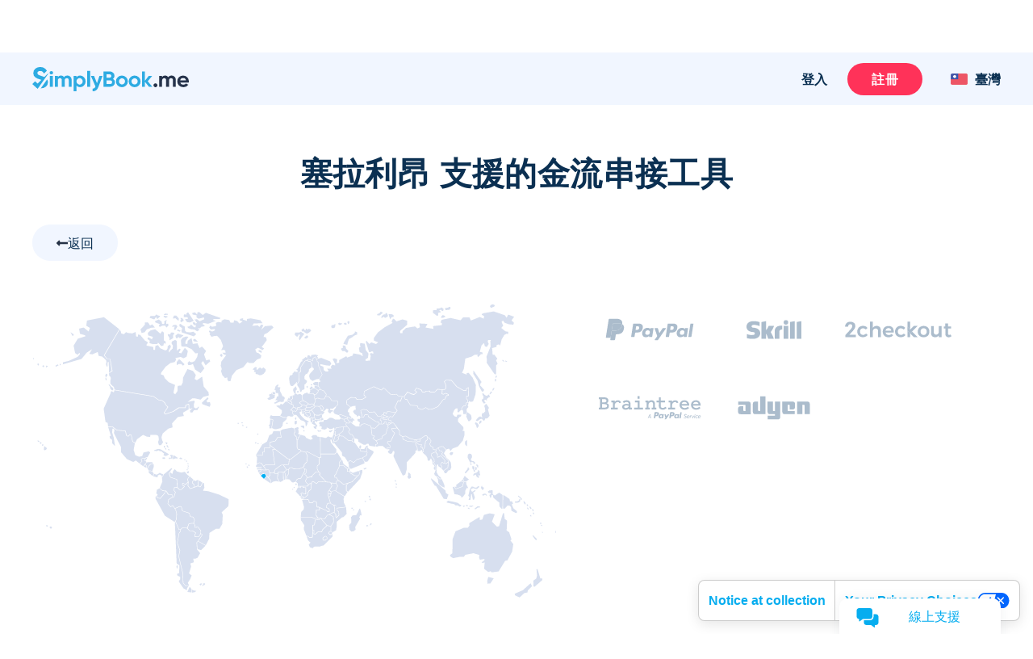

--- FILE ---
content_type: text/html; charset=UTF-8
request_url: https://simplybook.me/zh/booking-system-features/payments/SL
body_size: 53195
content:
<!DOCTYPE html>
<html lang="zh">
<head>
    <meta charset="UTF-8">
    <meta http-equiv="X-UA-Compatible" content="IE-edge">
    <meta name="viewport" content="width=device-width, initial-scale=1.0, viewport-fit=cover">

    <title>Payment Integrations | SimplyBook.me online booking system</title>
    <meta name="description" content="Accept payments online with SimplyBook.me&#039;s secure and flexible payment integrations. Choose from Stripe, PayPal, and more to streamline your booking process and enhance customer satisfaction.">

    <link rel="shortcut icon" href="/build/images/simplybook/favicon-sb.8e2abc4b.ico" type="image/x-icon">
    <link rel="apple-touch-icon" href="/build/images/simplybook/favicon-sb.8e2abc4b.ico">

            <meta property="og:type" content="website">
        <meta property="og:url" content="https://simplybook.me/zh/booking-system-features/payments/SL">
        <meta property="og:title" content="Payment Integrations | SimplyBook.me online booking system">
        <meta property="og:description"  content="Accept payments online with SimplyBook.me&#039;s secure and flexible payment integrations. Choose from Stripe, PayPal, and more to streamline your booking process and enhance customer satisfaction.">

        <meta name="twitter:card" content="summary_large_image">
        <meta name="twitter:url" content="https://simplybook.me/zh/booking-system-features/payments/SL">
        <meta name="twitter:title" value="Payment Integrations | SimplyBook.me online booking system">
        <meta name="twitter:description" value="Accept payments online with SimplyBook.me&#039;s secure and flexible payment integrations. Choose from Stripe, PayPal, and more to streamline your booking process and enhance customer satisfaction.">

        <meta name="mobile-web-app-capable" content="yes">
        <meta name="theme-color" content="#06adef">
        <meta name="msapplication-navbutton-color" content="#06adef">
        <meta name="apple-mobile-web-app-status-bar-style" content="#06adef">

        <meta name="msapplication-TileColor" content="#06adef" />
        <meta name="msapplication-TileImage" content="/build/images/simplybook/favicon-sb.8e2abc4b.ico"  />

        <link rel="preconnect" href="https://counter.simplybook.me">

        <link rel="canonical" href="https://simplybook.me/zh/booking-system-features/payments/SL" />
                <link rel="alternate" href="https://simplybook.me/en/booking-system-features/payments/SL" hreflang="x-default" />
                                                            <link rel="alternate" href="https://simplybook.me/en/booking-system-features/payments/SL" hreflang="en" />
                                                                        <link rel="alternate" href="https://simplybook.me/zh/booking-system-features/payments/SL" hreflang="zh" />
                                                                        <link rel="alternate" href="https://simplybook.me/fr/booking-system-features/payments/SL" hreflang="fr" />
                                                                        <link rel="alternate" href="https://simplybook.me/cn/booking-system-features/payments/SL" hreflang="zh-CN" />
                                                                        <link rel="alternate" href="https://simplybook.me/es/booking-system-features/payments/SL" hreflang="es" />
                                                                        <link rel="alternate" href="https://simplybook.me/ko/booking-system-features/payments/SL" hreflang="ko" />
                                                                        <link rel="alternate" href="https://simplybook.me/de/booking-system-features/payments/SL" hreflang="de" />
                                                                        <link rel="alternate" href="https://simplybook.me/ja/booking-system-features/payments/SL" hreflang="ja" />
                                                                        <link rel="alternate" href="https://simplybook.me/ru/booking-system-features/payments/SL" hreflang="ru" />
                                                                        <link rel="alternate" href="https://simplybook.me/pt/booking-system-features/payments/SL" hreflang="pt" />
                                                                        <link rel="alternate" href="https://simplybook.me/br/booking-system-features/payments/SL" hreflang="pt-BR" />
                                                                        <link rel="alternate" href="https://simplybook.me/it/booking-system-features/payments/SL" hreflang="it" />
                                                                        <link rel="alternate" href="https://simplybook.me/nl/booking-system-features/payments/SL" hreflang="nl" />
                                                                        <link rel="alternate" href="https://simplybook.me/uk/booking-system-features/payments/SL" hreflang="uk" />
                                                                        <link rel="alternate" href="https://simplybook.me/cs/booking-system-features/payments/SL" hreflang="cs" />
                                                                        <link rel="alternate" href="https://simplybook.me/nb/booking-system-features/payments/SL" hreflang="nb" />
                                                                        <link rel="alternate" href="https://simplybook.me/sv/booking-system-features/payments/SL" hreflang="sv" />
                                                                        <link rel="alternate" href="https://simplybook.me/da/booking-system-features/payments/SL" hreflang="da" />
                                                                        <link rel="alternate" href="https://simplybook.me/el/booking-system-features/payments/SL" hreflang="el" />
                        
    <link rel="preload" href="//cdn.iubenda.com/cs/iubenda_cs.js" as="script">
<link rel="preload" href="//cdn.iubenda.com/cs/gpp/stub.js" as="script">
<link rel="preload" href="//cs.iubenda.com/sync/3703942.js" as="script">

    <!-- start Reditus Snippets for Affiliate Tracking - SB public -->
<script>
	(function (w, d, s, p, t) {
		w.gr = w.gr || function () {
			w.gr.ce = 60; w.gr.q = w.gr.q || [];
			w.gr.q.push(arguments);
		};
		p = d.getElementsByTagName(s)[0];
		t = d.createElement(s); t.async = true;
		t.src = "https://script.getreditus.com/v2.js";
		p.parentNode.insertBefore(t, p);
	})(window, document, "script");
	gr("initCustomer", "43323c56-e80c-4825-9910-751148fb9a73");
	gr("track", "pageview");
</script>
<!-- end Reditus Snippets for Affiliate Tracking - SB public -->

            <link rel="stylesheet" href="/build/main.53ef9d9b.css">
        <link rel="stylesheet" href="/build/payment_integrations_page.149ce87f.css">        
                        
<!-- Start Google Tag Manager -->
<script>
    window.dataLayer = window.dataLayer || [];
    function gtag(){dataLayer.push(arguments);}

    (function(w,d,s,l,i){w[l]=w[l]||[];w[l].push({'gtm.start':
            new Date().getTime(),event:'gtm.js'});var f=d.getElementsByTagName(s)[0],
        j=d.createElement(s),dl=l!='dataLayer'?'&l='+l:'';j.async=true;j.src=
        'https://www.googletagmanager.com/gtm.js?id='+i+dl;f.parentNode.insertBefore(j,f);
    })(window,document,'script','dataLayer','GTM-WHF2WR');
</script>
<!-- End Google Tag Manager -->
        
                                        
        <script type="text/javascript">
    !function(){"use strict";window.RudderSnippetVersion="3.2.0";var e="rudderanalytics";window[e]||(window[e]=[])
    ;var rudderanalytics=window[e];if(Array.isArray(rudderanalytics)){
    if(true===rudderanalytics.snippetExecuted&&window.console&&console.error){
    console.error("RudderStack JavaScript SDK snippet included more than once.")}else{rudderanalytics.snippetExecuted=true,
    window.rudderAnalyticsBuildType="legacy";var sdkBaseUrl="https://cdn.rudderlabs.com";var sdkVersion="v3"
    ;var sdkFileName="rsa.min.js";var scriptLoadingMode="async"
    ;var r=["setDefaultInstanceKey","load","ready","page","track","identify","alias","group","reset","setAnonymousId","startSession","endSession","consent","addCustomIntegration"]
    ;for(var n=0;n<r.length;n++){var t=r[n];rudderanalytics[t]=function(r){return function(){var n
    ;Array.isArray(window[e])?rudderanalytics.push([r].concat(Array.prototype.slice.call(arguments))):null===(n=window[e][r])||void 0===n||n.apply(window[e],arguments)
    }}(t)}try{
    new Function('class Test{field=()=>{};test({prop=[]}={}){return prop?(prop?.property??[...prop]):import("");}}'),
    window.rudderAnalyticsBuildType="modern"}catch(i){}var d=document.head||document.getElementsByTagName("head")[0]
    ;var o=document.body||document.getElementsByTagName("body")[0];window.rudderAnalyticsAddScript=function(e,r,n){
    var t=document.createElement("script");t.src=e,t.setAttribute("data-loader","RS_JS_SDK"),r&&n&&t.setAttribute(r,n),
    "async"===scriptLoadingMode?t.async=true:"defer"===scriptLoadingMode&&(t.defer=true),
    d?d.insertBefore(t,d.firstChild):o.insertBefore(t,o.firstChild)},window.rudderAnalyticsMount=function(){!function(){
    if("undefined"==typeof globalThis){var e;var r=function getGlobal(){
    return"undefined"!=typeof self?self:"undefined"!=typeof window?window:null}();r&&Object.defineProperty(r,"globalThis",{
    value:r,configurable:true})}
    }(),window.rudderAnalyticsAddScript("".concat(sdkBaseUrl,"/").concat(sdkVersion,"/").concat(window.rudderAnalyticsBuildType,"/").concat(sdkFileName),"data-rsa-write-key","31pNZmUVAZA1tjzUdliz5j94F0F")
    },
    "undefined"==typeof Promise||"undefined"==typeof globalThis?window.rudderAnalyticsAddScript("https://polyfill-fastly.io/v3/polyfill.min.js?version=3.111.0&features=Symbol%2CPromise&callback=rudderAnalyticsMount"):window.rudderAnalyticsMount()
    ;var loadOptions={};rudderanalytics.load("31pNZmUVAZA1tjzUdliz5j94F0F","https://simplybooktmxr.dataplane.rudderstack.com",loadOptions)}}}();
</script>
    
    
</head>
<body class="">
    
    <!-- Google Tag Manager Noscript -->
<noscript><iframe src="//www.googletagmanager.com/ns.html?id=GTM-WHF2WR" height="0" width="0" style="display:none;visibility:hidden"></iframe></noscript>
<!-- End Google Tag Manager Noscript -->

    <header id='header' class='header '>
    <section class="header--settings-block">
        <div class="container header--settings-container v1">

            <button class="header--togg-menu" aria-label="選單">
                <span class="hamburger-box">
                  <span></span>
                  <span></span>
                  <span></span>
                </span>
                <span class="txt-box">選單</span>
            </button>

            <a href="/zh" class="header--logo" title="SimplyBook" data-track-event="logo-click">
                <svg class="header--logo-image" xmlns="http://www.w3.org/2000/svg" viewBox="0 0 122.55 18.92">
                    <defs>
                        <style>.cls-1l, .cls-2l {
                                fill: #2eabe2;
                            }

                            .cls-1l, .cls-3l {
                                fill-rule: evenodd;
                            }

                            .cls-3l {
                                fill: #26334b;
                            }</style>
                    </defs>
                    <title>SimplyBook.me</title>
                    <g id="Layer_2" data-name="Layer 2">
                        <g id="Layer_1-2" data-name="Layer 1">
                            <path class="cls-1l"
                                  d="M4.61,5.9A9.29,9.29,0,0,0,7,6.91l1.1.37a8.8,8.8,0,0,1,1,.39l.35.14,3.15-3h.22L4.19,17.05,0,13.27l2.16-2.18,2,1.83,3-2.89c-.43-.16-.93-.32-1.53-.49A10.12,10.12,0,0,1,2.35,8.06,3.89,3.89,0,0,1,.84,4.76,4.26,4.26,0,0,1,2.37,1.3,5.62,5.62,0,0,1,6.1,0a6,6,0,0,1,5.28,2.84L9.15,5.11a3.2,3.2,0,0,0-3.05-2C4.79,3.07,4,3.73,4,4.67A1.5,1.5,0,0,0,4.61,5.9Zm7.65,5.93a4.31,4.31,0,0,1-1.62,3.53,6.35,6.35,0,0,1-4,1.3l5-7A4.3,4.3,0,0,1,12.26,11.83Z"/>
                            <path class="cls-2l"
                                  d="M14.92,3.13A1.4,1.4,0,0,0,13.53,4.5a1.4,1.4,0,0,0,2.79,0A1.4,1.4,0,0,0,14.92,3.13ZM13.79,15.48h2.27V6.89H13.79ZM27.43,6.65a3,3,0,0,0-2.62,1.24,2.61,2.61,0,0,0-2.39-1.24A2.76,2.76,0,0,0,20,7.8V6.89H17.71v8.59H20V10.65c0-1.25.65-1.94,1.66-1.94s1.47.6,1.47,1.63v5.14h2.27V10.65c0-1.25.6-1.94,1.64-1.94s1.47.6,1.47,1.63v5.14h2.27V10.19A3.22,3.22,0,0,0,27.43,6.65Zm10,0A3.43,3.43,0,0,0,34.61,7.9v-1H32.35v12h2.26V14.46a3.44,3.44,0,0,0,2.85,1.26,4,4,0,0,0,3-1.31,4.49,4.49,0,0,0,1.26-3.23A4.46,4.46,0,0,0,40.49,8,4.06,4.06,0,0,0,37.46,6.65Zm1.32,6.28a2.43,2.43,0,0,1-4.17-1.75,2.32,2.32,0,0,1,.69-1.73,2.54,2.54,0,0,1,3.48,0,2.26,2.26,0,0,1,.7,1.73A2.3,2.3,0,0,1,38.78,12.93ZM43,15.48h2.27V2.94H43Zm7.67-2.82L48.34,6.89H45.86l3.6,8.31a2.14,2.14,0,0,1-2.3,1.65v2.06c2.25.12,3.73-1,4.64-3.43L55,6.89H52.57Zm12.5-3.42a2.88,2.88,0,0,0,1.16-2.4,3.05,3.05,0,0,0-1.09-2.42,3.84,3.84,0,0,0-2.65-1H55.69v12h5.22a4,4,0,0,0,2.72-1A3.22,3.22,0,0,0,64.74,12,3,3,0,0,0,63.12,9.24Zm-5-3.57h2.43A1.28,1.28,0,0,1,61.86,7a1.29,1.29,0,0,1-1.32,1.33H58.11Zm2.8,7.59h-2.8V10.43h2.8a1.42,1.42,0,1,1,0,2.83Zm9.23-6.61A4.61,4.61,0,0,0,66.83,8a4.32,4.32,0,0,0-1.33,3.21,4.35,4.35,0,0,0,1.33,3.23,4.82,4.82,0,0,0,6.61,0,4.34,4.34,0,0,0,1.36-3.23A4.31,4.31,0,0,0,73.44,8,4.57,4.57,0,0,0,70.14,6.65Zm1.7,6.23a2.38,2.38,0,0,1-4.08-1.7,2.41,2.41,0,0,1,4.08-1.7,2.28,2.28,0,0,1,.69,1.7A2.25,2.25,0,0,1,71.84,12.88ZM80.1,6.65A4.57,4.57,0,0,0,76.8,8a4.3,4.3,0,0,0-1.34,3.21,4.32,4.32,0,0,0,1.34,3.23,4.82,4.82,0,0,0,6.61,0,4.37,4.37,0,0,0,1.35-3.23A4.34,4.34,0,0,0,83.41,8,4.61,4.61,0,0,0,80.1,6.65Zm1.71,6.23A2.41,2.41,0,1,1,80.1,8.81a2.37,2.37,0,0,1,1.71.67,2.28,2.28,0,0,1,.68,1.7A2.25,2.25,0,0,1,81.81,12.88Zm8.57-1.75,3.53-4.24H91.2l-3,3.78V3.46H85.91v12h2.27v-3.9l3.2,3.9H94Z"/>
                            <path class="cls-3l"
                                  d="M122.46,12.09h-6.62a2.22,2.22,0,0,0,2.47,1.62,2.34,2.34,0,0,0,2-.86l1.83,1a4.39,4.39,0,0,1-3.83,1.84,4.78,4.78,0,0,1-3.5-1.29,4.35,4.35,0,0,1-1.32-3.25A4.37,4.37,0,0,1,114.76,8a4.48,4.48,0,0,1,3.34-1.31A4.19,4.19,0,0,1,121.29,8a4.45,4.45,0,0,1,1.26,3.22A4.84,4.84,0,0,1,122.46,12.09ZM118.1,8.64a2.18,2.18,0,0,0-2.3,1.74h4.48A2.11,2.11,0,0,0,118.1,8.64Zm-8,1.7c0-1-.54-1.63-1.48-1.63S107,9.4,107,10.65v4.83h-2.27V10.34c0-1-.54-1.63-1.47-1.63s-1.66.69-1.66,1.94v4.83H99.32V6.89h2.27V7.8A2.76,2.76,0,0,1,104,6.65a2.61,2.61,0,0,1,2.39,1.24,3,3,0,0,1,2.62-1.24,3.22,3.22,0,0,1,3.32,3.54v5.29H110.1ZM95.36,15.27a1.44,1.44,0,0,1,0-2.06,1.52,1.52,0,0,1,2.11,0,1.44,1.44,0,0,1,0,2.06A1.52,1.52,0,0,1,95.36,15.27Z"/>
                        </g>
                    </g>
                </svg>
                            </a>

            <div class="header--user-block">
                                <button class="btn btn--transparent btn--login hide-on-mob" aria-label="登入" data-toggle="modal" data-target="#popup--login-form" data-track-event="login-button-click">登入</button>
                                        <a href="/zh/default/registration" class="btn btn--primary hide-on-mob" aria-label="登入" data-track-event="signup-button-click">註冊</a>
                                                    <button class="btn open-sub-menu-login-bar" aria-label="資料" data-toggle="modal" data-target="#client-account-card">
                    <svg aria-hidden="true" focusable="false" data-prefix="fas" data-icon="user" class="svg-inline--fa ico icon fa-user fa-w-14" role="img" viewBox="0 0 20 21" fill="none" xmlns="http://www.w3.org/2000/svg">
                        <path d="M10 0.8125C8.25521 0.8125 6.64062 1.25521 5.15625 2.14062C3.67188 3 2.48698 4.17188 1.60156 5.65625C0.742188 7.14062 0.3125 8.75521 0.3125 10.5C0.3125 12.2448 0.742188 13.8594 1.60156 15.3438C2.48698 16.8281 3.67188 18 5.15625 18.8594C6.64062 19.7448 8.25521 20.1875 10 20.1875C11.7448 20.1875 13.3594 19.7448 14.8438 18.8594C16.3281 18 17.5 16.8281 18.3594 15.3438C19.2448 13.8594 19.6875 12.2448 19.6875 10.5C19.6875 8.75521 19.2448 7.14062 18.3594 5.65625C17.5 4.17188 16.3281 3 14.8438 2.14062C13.3594 1.25521 11.7448 0.8125 10 0.8125ZM15 17.2969C13.5156 18.3906 11.849 18.9375 10 18.9375C8.15104 18.9375 6.48438 18.3906 5 17.2969V16.75C5 16.0729 5.2474 15.487 5.74219 14.9922C6.23698 14.4974 6.82292 14.25 7.5 14.25C7.60417 14.25 7.79948 14.2891 8.08594 14.3672C8.73698 14.5755 9.375 14.6797 10 14.6797C10.625 14.6797 11.263 14.5755 11.9141 14.3672C12.2005 14.2891 12.3958 14.25 12.5 14.25C13.1771 14.25 13.763 14.4974 14.2578 14.9922C14.7526 15.487 15 16.0729 15 16.75V17.2969ZM16.2109 16.2031C16.0547 15.2917 15.625 14.5365 14.9219 13.9375C14.2448 13.3125 13.4375 13 12.5 13C12.2656 13 11.9531 13.0651 11.5625 13.1953C11.0156 13.3516 10.4948 13.4297 10 13.4297C9.50521 13.4297 8.98438 13.3516 8.4375 13.1953C8.04688 13.0651 7.73438 13 7.5 13C6.5625 13 5.74219 13.3125 5.03906 13.9375C4.36198 14.5365 3.94531 15.2917 3.78906 16.2031C3.08594 15.4479 2.53906 14.5755 2.14844 13.5859C1.75781 12.5964 1.5625 11.5677 1.5625 10.5C1.5625 8.96354 1.9401 7.55729 2.69531 6.28125C3.45052 4.97917 4.46615 3.95052 5.74219 3.19531C7.04427 2.4401 8.46354 2.0625 10 2.0625C11.5365 2.0625 12.9427 2.4401 14.2188 3.19531C15.5208 3.95052 16.5495 4.97917 17.3047 6.28125C18.0599 7.55729 18.4375 8.96354 18.4375 10.5C18.4375 11.5677 18.2422 12.5964 17.8516 13.5859C17.4609 14.5755 16.9141 15.4479 16.2109 16.2031ZM10 5.1875C9.0625 5.1875 8.25521 5.52604 7.57812 6.20312C6.90104 6.88021 6.5625 7.6875 6.5625 8.625C6.5625 9.5625 6.90104 10.3698 7.57812 11.0469C8.25521 11.724 9.0625 12.0625 10 12.0625C10.9375 12.0625 11.7448 11.724 12.4219 11.0469C13.099 10.3698 13.4375 9.5625 13.4375 8.625C13.4375 7.6875 13.099 6.88021 12.4219 6.20312C11.7448 5.52604 10.9375 5.1875 10 5.1875ZM10 10.8125C9.40104 10.8125 8.88021 10.6042 8.4375 10.1875C8.02083 9.74479 7.8125 9.22396 7.8125 8.625C7.8125 8.02604 8.02083 7.51823 8.4375 7.10156C8.88021 6.65885 9.40104 6.4375 10 6.4375C10.599 6.4375 11.1068 6.65885 11.5234 7.10156C11.9661 7.51823 12.1875 8.02604 12.1875 8.625C12.1875 9.22396 11.9661 9.74479 11.5234 10.1875C11.1068 10.6042 10.599 10.8125 10 10.8125Z" fill="#ABBCCC"/>
                    </svg>
                </button>

                <div class="header__language">
                    <button class="btn btn--transparent header__language-btn" aria-label="Language selector" data-toggle="modal" data-target="#modal__language-popup">
                      <span class="header__language-flag">
                          <img width="33" height="22" src="/build/images/icons/language-icon/zh.352e8045.png" alt="Country flag">
                      </span>
                        <span class="header__language-title">臺灣</span>
                    </button>
                </div>

            </div>
        </div>

        <div class="mobile-header--shape">
            <?xml version="1.0" encoding="utf-8"?>
            <!-- Generator: Adobe Illustrator 23.0.3, SVG Export Plug-In . SVG Version: 6.00 Build 0)  -->
            <svg version="1.1" id="mob-header--shape" xmlns="http://www.w3.org/2000/svg"
                 xmlns:xlink="http://www.w3.org/1999/xlink" x="0px" y="0px"
                 viewBox="0 0 360 150" xml:space="preserve">
                    <g id="bg_path">
                        <path d="M360,120c-173.1,62-360,0-360,0V0h360V120z"/>
                    </g>
                </svg>
        </div>
    </section>

    <section class="header--navigation-block">
        <div class="container header--navigation-menu-container">
            <nav class="header--main-nav header--main-nav-mobile"> <!-- header--main-nav-desk -->
                <div class="header--main-nav-header">
                    <button class=" header--mob-togg-menu open" aria-label="關閉">
                        <img class="modal__close-icon" src="/build/images/icons/close.b42e4cec.svg" alt="關閉圖示"/>
                        <span class="txt-box">關閉</span>
                    </button>
                    <span class="mob--menu-name">選單</span>
                </div>

                <ul class='main-nav--menu'>
    <li class="phantom-block"></li>
    <li>
        <a class="menu--link" href="/zh" title="首頁">
            <span class="main-menu-icon">
                <svg aria-hidden="true" focusable="false" data-prefix="fal" data-icon="home-lg-alt" role="img" xmlns="http://www.w3.org/2000/svg" viewBox="0 0 576 512" class="svg-inline--fa ico fa-home-lg-alt fa-w-18"><path fill="currentColor" d="M573.48 219.91L310.6 8a35.85 35.85 0 0 0-45.19 0L2.53 219.91a6.71 6.71 0 0 0-1 9.5l14.2 17.5a6.82 6.82 0 0 0 9.6 1L64 216.72V496a16 16 0 0 0 16 16h416a16 16 0 0 0 16-16V216.82l38.8 31.29a6.83 6.83 0 0 0 9.6-1l14.19-17.5a7.14 7.14 0 0 0-1.11-9.7zM240 480V320h96v160zm240 0H368V304a16 16 0 0 0-16-16H224a16 16 0 0 0-16 16v176H96V190.92l187.71-151.4a6.63 6.63 0 0 1 8.4 0L480 191z" class=""></path></svg>
            </span>
            <span class="menu-link--text">首頁</span>
        </a>
    </li>
    <li class="menu--link-has-dropdown" data-submenu="m-features">
        <a class="menu--link" href="javascript:;" title="探索更多秘訣">
            <span class="main-menu-icon">
                <svg aria-hidden="true" focusable="false" data-prefix="fal" data-icon="toolbox" class="svg-inline--fa ico fa-toolbox fa-w-16" role="img" xmlns="http://www.w3.org/2000/svg" viewBox="0 0 512 512"><path fill="currentColor" d="M502.63 214.63l-45.25-45.26c-6-6-14.14-9.37-22.63-9.37H384V80c0-26.47-21.53-48-48-48H176c-26.47 0-48 21.53-48 48v80H77.25c-8.49 0-16.62 3.37-22.63 9.37L9.37 214.63c-6 6-9.37 14.14-9.37 22.63V448c0 17.67 14.33 32 32 32h448c17.67 0 32-14.33 32-32V237.25c0-8.48-3.37-16.62-9.37-22.62zM160 80c0-8.83 7.19-16 16-16h160c8.81 0 16 7.17 16 16v80H160V80zm320 368H32v-96h96v24c0 4.42 3.58 8 8 8h16c4.42 0 8-3.58 8-8v-24h192v24c0 4.42 3.58 8 8 8h16c4.42 0 8-3.58 8-8v-24h96v96zm-96-128v-24c0-4.42-3.58-8-8-8h-16c-4.42 0-8 3.58-8 8v24H160v-24c0-4.42-3.58-8-8-8h-16c-4.42 0-8 3.58-8 8v24H32v-82.75L77.25 192h357.49L480 237.25V320h-96z"></path></svg>
            </span>
            <span class="menu-link--text">探索更多秘訣</span>
            <span class="ico-sub-menu">
                <svg aria-hidden="true" focusable="false" data-prefix="far" data-icon="angle-right" class="svg-inline--fa icon fa-angle-right fa-w-6" role="img" xmlns="http://www.w3.org/2000/svg" viewBox="0 0 192 512"><path fill="currentColor" d="M187.8 264.5L41 412.5c-4.7 4.7-12.3 4.7-17 0L4.2 392.7c-4.7-4.7-4.7-12.3 0-17L122.7 256 4.2 136.3c-4.7-4.7-4.7-12.3 0-17L24 99.5c4.7-4.7 12.3-4.7 17 0l146.8 148c4.7 4.7 4.7 12.3 0 17z"></path></svg>
            </span>
        </a>

        <div id="m-features" class="submenu">
            <div class="to-previous-step" role="button">
                <div class="to-previous-step--content">
                    <svg aria-hidden="true" focusable="false" data-prefix="fas" data-icon="long-arrow-alt-left" class="svg-inline--fa icon fa-long-arrow-alt-left fa-w-14" role="img" viewBox="0 0 18 11" fill="none" xmlns="http://www.w3.org/2000/svg">
                        <path d="M6.25 9.21094V6.16406L17.0312 6.16406C17.1615 6.16406 17.2656 6.125 17.3438 6.04688C17.4479 5.94271 17.5 5.82552 17.5 5.69531V5.30469C17.5 5.17448 17.4479 5.07031 17.3438 4.99219C17.2656 4.88802 17.1615 4.83594 17.0312 4.83594L6.25 4.83594V1.78906C6.25 1.39844 6.11979 1.08594 5.85937 0.851563C5.625 0.617188 5.33854 0.5 5 0.5C4.66146 0.5 4.36198 0.617188 4.10156 0.851563L0.351562 4.60156C0.117187 4.86198 0 5.16146 0 5.5C0 5.83854 0.117187 6.13802 0.351562 6.39844L4.10156 10.1484C4.36198 10.3828 4.66146 10.5 5 10.5C5.33854 10.5 5.625 10.3828 5.85937 10.1484C6.11979 9.91406 6.25 9.60156 6.25 9.21094ZM1.25 5.5L5 1.75L5 9.25L1.25 5.5Z" fill="#253246"/>
                    </svg>
                    <span class="txt">探索更多秘訣</span>
                </div>
            </div>

            <ul>
                <li>
                    <a class="menu--link"  href="/zh/booking-system-features" title="所有客製功能">
                        <span class="main-menu-icon">
                            <svg aria-hidden="true" focusable="false" data-prefix="fal" data-icon="th-list" class="svg-inline--fa ico fa-th-list fa-w-16" role="img" xmlns="http://www.w3.org/2000/svg" viewBox="0 0 512 512"><path fill="currentColor" d="M0 80v352c0 26.51 21.49 48 48 48h416c26.51 0 48-21.49 48-48V80c0-26.51-21.49-48-48-48H48C21.49 32 0 53.49 0 80zm480 0v90.667H192V64h272c8.837 0 16 7.163 16 16zm0 229.333H192V202.667h288v106.666zM32 202.667h128v106.667H32V202.667zM160 64v106.667H32V80c0-8.837 7.163-16 16-16h112zM32 432v-90.667h128V448H48c-8.837 0-16-7.163-16-16zm160 16V341.333h288V432c0 8.837-7.163 16-16 16H192z"></path></svg>
                        </span>
                        <span class="menu-link--text">所有客製功能</span>
                    </a>
                </li>

                <li>
                    <a class="menu--link" href="/zh/booking-system-features-and-integrations" title="客製功能 &amp; 整合串連">
                        <span class="main-menu-icon">
                            <svg aria-hidden="true" focusable="false" data-prefix="fal" data-icon="puzzle-piece" class="svg-inline--fa ico fa-puzzle-piece fa-w-18" role="img" xmlns="http://www.w3.org/2000/svg" viewBox="0 0 576 512"><path fill="currentColor" d="M506.584 256c-52.307 0-72.012 46.513-87.263 27.506-20.125-25.082-2.028-107.233 3.475-131.942-34.229 6.371-137.243 24.274-163.836 2.178-16.619-13.81 31.313-43.496 31.313-86.443C290.272 26.025 256.447 0 214.842 0c-43.559 0-84.792 25.609-84.792 68.824 0 53.02 45.898 71.605 24.351 88.606C125.985 179.846 35.346 160.524 0 152.041v345.313c33.315 8.012 70.681 14.649 106.163 14.646 42.28 0 85.837-11.839 85.837-54.125 0-29.344-32-40.832-32-73.875 0-24.437 22.534-32 46.978-32C245.675 352 256 372.114 256 384c0 28.783-34.272 36.348-34.272 76.58 0 13.748 5.013 25.445 14.498 33.828 35.153 31.069 106.717 6.319 187.085 6.285-.958-3.426-26.807-86.724-7.702-111.907 16.715-22.023 48.578 29.106 92.52 29.106C550.227 417.893 576 377.616 576 336c0-42.835-26.227-80-69.416-80zm1.544 129.893c-30.002 0-41.364-33.893-81.513-33.893-53.566 0-54.841 64.979-44.272 117.816-36.396 3.424-107.025 16.434-124.926.614C237.293 452.645 288 428.279 288 384c0-37.683-33.317-64-81.022-64-74.981 0-102.885 59.829-56.167 122.037 4.726 6.293 9.189 12.237 9.189 15.838 0 33.69-94.005 20.629-128 13.925V191.971c63.255 11.657 160 18.136 160-46.505 0-28.567-29.95-42.982-29.95-76.642C162.05 44.146 190.265 32 214.842 32c20.035 0 43.43 9.244 43.43 35.298 0 29.426-34.272 40.752-34.272 80.61 0 57.828 100.845 50.931 158.22 43.093C374.142 245.294 373.959 320 429.086 320c29.143 0 43.674-32 77.498-32C531.543 288 544 311.301 544 336c0 34.413-20.977 49.893-35.872 49.893z"></path></svg>
                        </span>
                        <span class="menu-link--text">客製功能 &amp; 整合串連</span>
                    </a>
                </li>

                <li>
                    <a class="menu--link" href="/zh/accept-bookings-on-website-or-facebook" title="預約平台整合">
                        <span class="main-menu-icon">
                            <svg aria-hidden="true" focusable="false" data-prefix="fab" data-icon="instagram" class="svg-inline--fa ico fa-instagram fa-w-14" role="img" xmlns="http://www.w3.org/2000/svg" viewBox="0 0 448 512"><path fill="currentColor" d="M224.1 141c-63.6 0-114.9 51.3-114.9 114.9s51.3 114.9 114.9 114.9S339 319.5 339 255.9 287.7 141 224.1 141zm0 189.6c-41.1 0-74.7-33.5-74.7-74.7s33.5-74.7 74.7-74.7 74.7 33.5 74.7 74.7-33.6 74.7-74.7 74.7zm146.4-194.3c0 14.9-12 26.8-26.8 26.8-14.9 0-26.8-12-26.8-26.8s12-26.8 26.8-26.8 26.8 12 26.8 26.8zm76.1 27.2c-1.7-35.9-9.9-67.7-36.2-93.9-26.2-26.2-58-34.4-93.9-36.2-37-2.1-147.9-2.1-184.9 0-35.8 1.7-67.6 9.9-93.9 36.1s-34.4 58-36.2 93.9c-2.1 37-2.1 147.9 0 184.9 1.7 35.9 9.9 67.7 36.2 93.9s58 34.4 93.9 36.2c37 2.1 147.9 2.1 184.9 0 35.9-1.7 67.7-9.9 93.9-36.2 26.2-26.2 34.4-58 36.2-93.9 2.1-37 2.1-147.8 0-184.8zM398.8 388c-7.8 19.6-22.9 34.7-42.6 42.6-29.5 11.7-99.5 9-132.1 9s-102.7 2.6-132.1-9c-19.6-7.8-34.7-22.9-42.6-42.6-11.7-29.5-9-99.5-9-132.1s-2.6-102.7 9-132.1c7.8-19.6 22.9-34.7 42.6-42.6 29.5-11.7 99.5-9 132.1-9s102.7-2.6 132.1 9c19.6 7.8 34.7 22.9 42.6 42.6 11.7 29.5 9 99.5 9 132.1s2.7 102.7-9 132.1z"></path></svg>
                        </span>
                        <span class="menu-link--text">預約平台整合</span>
                    </a>
                </li>

                <li><a class="menu--link"  href="/zh/booking-page-themes" title="預約網站範本">
                        <span class="main-menu-icon">
                            <svg aria-hidden="true" focusable="false" data-prefix="fal" data-icon="pencil-paintbrush" role="img" xmlns="http://www.w3.org/2000/svg" viewBox="0 0 512 512" class="svg-inline--fa ico fa-pencil-paintbrush fa-w-16"><path fill="currentColor" d="M433.43 365.35c-20.56-54.19-55.01-73.83-93.93-79.66l158.43-158.45c18.76-18.76 18.75-49.17 0-67.93l-45.25-45.25C443.3 4.69 431 0 418.71 0s-24.59 4.69-33.97 14.07l-144.52 144.5-82.07-122.72C140.34 10.44 116.87 0 93.48 0 28.72 0-35.44 80.02 22.83 144.05l110.43 121.46L19.09 379.66.35 487.11c-2.72 15.63 11.22 26.9 24.59 24.56l107.44-18.84 93.71-93.72C232.1 444.02 260.26 512 368 512c101.33 0 144-81.42 144-174.07-11.01 7.52-49.66 38.65-62.15 38.65-7.42 0-13.77-4.24-16.42-11.23zM407.36 36.7c4.09-4.09 18.61-4.09 22.7 0l45.25 45.24c6.25 6.25 6.25 16.42 0 22.67l-46.03 46.03-67.94-67.94 46.02-46zM46.51 122.52c-14.84-16.31-18.33-33.68-10.39-51.64C45.92 48.71 70.58 32 93.48 32c15.2 0 28.14 7.47 38.47 22.22l85.2 127.42-61.23 61.22L46.51 122.52zm70.38 340.54L34.5 477.5l14.38-82.37 289.83-289.8 67.94 67.94-289.76 289.79zM368 480c-39.28 0-68.54-10.37-86.96-30.82-19.21-21.33-26.21-53.48-23.74-81.28l16.87-16.87 40.03-35.59c71.69 4.61 82.45 43.17 89.31 61.26 7.33 19.35 25.52 31.87 46.33 31.87 6.57 0 13.17-1.55 20.72-4.86C458.15 442.53 430.08 480 368 480z" class=""></path></svg>
                        </span>
                        <span class="menu-link--text">預約網站範本</span>
                    </a>
                </li>













            </ul>
        </div>
    </li>
    <li>
        <a class="menu--link" href="/zh/pricing" title="方案選擇">
            <span class="main-menu-icon">
                <svg aria-hidden="true" focusable="false" data-prefix="fal" data-icon="credit-card" class="svg-inline--fa ico fa-credit-card fa-w-18" role="img" xmlns="http://www.w3.org/2000/svg" viewBox="0 0 576 512"><path fill="currentColor" d="M528 32H48C21.5 32 0 53.5 0 80v352c0 26.5 21.5 48 48 48h480c26.5 0 48-21.5 48-48V80c0-26.5-21.5-48-48-48zM48 64h480c8.8 0 16 7.2 16 16v48H32V80c0-8.8 7.2-16 16-16zm480 384H48c-8.8 0-16-7.2-16-16V224h512v208c0 8.8-7.2 16-16 16zm-336-84v8c0 6.6-5.4 12-12 12h-72c-6.6 0-12-5.4-12-12v-8c0-6.6 5.4-12 12-12h72c6.6 0 12 5.4 12 12zm192 0v8c0 6.6-5.4 12-12 12H236c-6.6 0-12-5.4-12-12v-8c0-6.6 5.4-12 12-12h136c6.6 0 12 5.4 12 12z"></path></svg>
            </span>
            <span class="menu-link--text">方案選擇</span>
        </a>
    </li>
    <li>
        <a class="menu--link" href="/zh/enterprise-scheduling-software" title="企業">
            <span class="main-menu-icon">
                <svg aria-hidden="true" focusable="false" data-prefix="fal" data-icon="briefcase" class="svg-inline--fa ico fa-briefcase fa-w-16" role="img" xmlns="http://www.w3.org/2000/svg" viewBox="0 0 512 512"><path fill="currentColor" d="M464 128H352V56c0-13.26-10.74-24-24-24H184c-13.26 0-24 10.74-24 24v72H48c-26.51 0-48 21.49-48 48v256c0 26.51 21.49 48 48 48h416c26.51 0 48-21.49 48-48V176c0-26.51-21.49-48-48-48zM192 64h128v64H192V64zm288 368c0 8.82-7.18 16-16 16H48c-8.82 0-16-7.18-16-16V288h160v40c0 13.25 10.75 24 24 24h80c13.25 0 24-10.75 24-24v-40h160v144zM224 320v-32h64v32h-64zm256-64H32v-80c0-8.82 7.18-16 16-16h416c8.82 0 16 7.18 16 16v80z"></path></svg>
            </span>
            <span class="menu-link--text">企業</span>
        </a>
    </li>
    <li class='menu--link-has-dropdown' data-submenu="m-categories">
        <a class="menu--link" href="javascript:;" title="產業類型">
            <span class="main-menu-icon">
                <svg aria-hidden="true" focusable="false" data-prefix="fal" data-icon="folder-open" class="svg-inline--fa ico fa-folder-open fa-w-18" role="img" xmlns="http://www.w3.org/2000/svg" viewBox="0 0 576 512"><path fill="currentColor" d="M527.95 224H480v-48c0-26.51-21.49-48-48-48H272l-64-64H48C21.49 64 0 85.49 0 112v288c0 26.51 21.49 48 48 48h385.057c28.068 0 54.135-14.733 68.599-38.84l67.453-112.464C588.24 264.812 565.285 224 527.95 224zM48 96h146.745l64 64H432c8.837 0 16 7.163 16 16v48H171.177c-28.068 0-54.135 14.733-68.599 38.84L32 380.47V112c0-8.837 7.163-16 16-16zm493.695 184.232l-67.479 112.464A47.997 47.997 0 0 1 433.057 416H44.823l82.017-136.696A48 48 0 0 1 168 256h359.975c12.437 0 20.119 13.568 13.72 24.232z"></path></svg>
            </span>
            <span class="menu-link--text">產業類型</span>
            <span class="ico-sub-menu">
                <svg aria-hidden="true" focusable="false" data-prefix="far" data-icon="angle-right" class="svg-inline--fa icon fa-angle-right fa-w-6" role="img" xmlns="http://www.w3.org/2000/svg" viewBox="0 0 192 512"><path fill="currentColor" d="M187.8 264.5L41 412.5c-4.7 4.7-12.3 4.7-17 0L4.2 392.7c-4.7-4.7-4.7-12.3 0-17L122.7 256 4.2 136.3c-4.7-4.7-4.7-12.3 0-17L24 99.5c4.7-4.7 12.3-4.7 17 0l146.8 148c4.7 4.7 4.7 12.3 0 17z"></path></svg>
            </span>
        </a>

        <div id="m-categories" class="submenu">
            <div class="to-previous-step" role="button">
                <div class="to-previous-step--content">
                    <svg aria-hidden="true" focusable="false" data-prefix="fas" data-icon="long-arrow-alt-left" class="svg-inline--fa icon fa-long-arrow-alt-left fa-w-14" role="img" viewBox="0 0 18 11" fill="none" xmlns="http://www.w3.org/2000/svg">
                        <path d="M6.25 9.21094V6.16406L17.0312 6.16406C17.1615 6.16406 17.2656 6.125 17.3438 6.04688C17.4479 5.94271 17.5 5.82552 17.5 5.69531V5.30469C17.5 5.17448 17.4479 5.07031 17.3438 4.99219C17.2656 4.88802 17.1615 4.83594 17.0312 4.83594L6.25 4.83594V1.78906C6.25 1.39844 6.11979 1.08594 5.85937 0.851563C5.625 0.617188 5.33854 0.5 5 0.5C4.66146 0.5 4.36198 0.617188 4.10156 0.851563L0.351562 4.60156C0.117187 4.86198 0 5.16146 0 5.5C0 5.83854 0.117187 6.13802 0.351562 6.39844L4.10156 10.1484C4.36198 10.3828 4.66146 10.5 5 10.5C5.33854 10.5 5.625 10.3828 5.85937 10.1484C6.11979 9.91406 6.25 9.60156 6.25 9.21094ZM1.25 5.5L5 1.75L5 9.25L1.25 5.5Z" fill="#253246"/>
                    </svg>
                    <span class="txt">產業類型</span>
                </div>
            </div>

            <ul>
                <li><a class="menu--link"  href="/zh/all-categories" title="所有業務類型">
                        <span class="main-menu-icon">
                            <svg aria-hidden="true" focusable="false" data-prefix="fal" data-icon="folders" class="svg-inline--fa ico fa-folders fa-w-20" role="img" xmlns="http://www.w3.org/2000/svg" viewBox="0 0 640 512"><path fill="currentColor" d="M592 64H400L345.37 9.37c-6-6-14.14-9.37-22.63-9.37H176c-26.51 0-48 21.49-48 48v80H48c-26.51 0-48 21.49-48 48v288c0 26.51 21.49 48 48 48h416c26.51 0 48-21.49 48-48v-80h80c26.51 0 48-21.49 48-48V112c0-26.51-21.49-48-48-48zM480 464c0 8.84-7.16 16-16 16H48c-8.84 0-16-7.16-16-16V176c0-8.84 7.16-16 16-16h80v176c0 26.51 21.49 48 48 48h304v80zm128-128c0 8.84-7.16 16-16 16H176c-8.84 0-16-7.16-16-16V48c0-8.84 7.16-16 16-16h146.74l54.63 54.63c6 6 14.14 9.37 22.63 9.37h192c8.84 0 16 7.16 16 16v224z"></path></svg>
                        </span>
                        <span class="menu-link--text">所有業務類型</span>
                    </a>
                </li>
                <li><a class="menu--link"  href="/zh/scheduling-system-for-hair-and-beauty-services" title="美容產業＆健康保養">
                        <span class="main-menu-icon">
                            <svg aria-hidden="true" focusable="false" data-prefix="fal" data-icon="flower-daffodil" class="svg-inline--fa ico fa-flower-daffodil fa-w-16" role="img" xmlns="http://www.w3.org/2000/svg" viewBox="0 0 512 512"><path fill="currentColor" d="M288 144a32 32 0 1 0-32 32 32 32 0 0 0 32-32zm207.87 144H448.6A224 224 0 0 0 272 374v-96.54A85.76 85.76 0 0 0 312.87 288 87.22 87.22 0 0 0 400 200.89 85.82 85.82 0 0 0 378.62 144 85.82 85.82 0 0 0 400 87.11 87.22 87.22 0 0 0 312.87 0 85.8 85.8 0 0 0 256 21.36 85.8 85.8 0 0 0 199.13 0 87.22 87.22 0 0 0 112 87.11 85.82 85.82 0 0 0 133.38 144 85.82 85.82 0 0 0 112 200.89 87.22 87.22 0 0 0 199.13 288 85.64 85.64 0 0 0 240 277.46V374a224 224 0 0 0-176.6-86H16.13c-9.19 0-17 9-16.06 19.65C10.06 422.15 106.43 512 223.83 512h64.34c117.4 0 213.77-89.85 223.76-204.35.92-10.65-6.87-19.65-16.06-19.65zM240 480h-16.17c-93.89 0-174.52-69.14-189.94-160H63.4a192.45 192.45 0 0 1 165 93.35C242 436.09 240 454.05 240 480zm16-263.61l-12.84 17.22a54.58 54.58 0 0 1-44 22.39A55.17 55.17 0 0 1 144 200.89a54.59 54.59 0 0 1 22.41-44.06L183.63 144l-17.22-12.83A54.59 54.59 0 0 1 144 87.11 55.17 55.17 0 0 1 199.13 32a54.58 54.58 0 0 1 44 22.39L256 71.61l12.84-17.22a54.58 54.58 0 0 1 44-22.39A55.17 55.17 0 0 1 368 87.11a54.59 54.59 0 0 1-22.41 44.06L328.37 144l17.22 12.83A54.59 54.59 0 0 1 368 200.89 55.17 55.17 0 0 1 312.87 256a54.58 54.58 0 0 1-44-22.39zM288 480h-16c0-26-2-43.9 11.63-66.65A192.45 192.45 0 0 1 448.6 320h29.51C462.69 410.86 382.05 480 288 480z"></path></svg>
                        </span>
                        <span class="menu-link--text">美容產業＆健康保養</span>
                    </a>
                </li>
                <li><a class="menu--link"  href="/zh/appointment-scheduling-software-for-educational-services" title="教育產業">
                        <span class="main-menu-icon">
                            <svg aria-hidden="true" focusable="false" data-prefix="fal" data-icon="books" class="svg-inline--fa ico fa-books fa-w-18" role="img" xmlns="http://www.w3.org/2000/svg" viewBox="0 0 576 512"><path fill="currentColor" d="M575.33 456.43L399 8.02C397.28 3.1 392.61 0 387.65 0c-3.01 0-4.97 1.03-11.49 3.31-6.46 2.26-9.82 8.24-6.27 18.38-16.46 9.69-59.15 24.09-75.5 26.42-1.33-3.78-1.97-6.62-6.4-9.23V32c0-17.67-14.33-32-32-32h-96c-5.96 0-11.22 2.07-16 4.9C139.22 2.07 133.96 0 128 0H32C14.33 0 0 14.33 0 32v448c0 17.67 14.33 32 32 32h96c5.96 0 11.22-2.07 16-4.9 4.78 2.84 10.04 4.9 16 4.9h96c17.67 0 32-14.33 32-32V118.88l151.43 385.1c1.73 4.92 6.4 8.02 11.35 8.02 3 0 4.96-1.03 11.49-3.31 6.44-2.25 9.83-8.23 6.27-18.38 16.46-9.69 59.15-24.09 75.5-26.42 3.65 10.4 10.13 12.65 16.38 10.46l7.55-2.64c6.23-2.19 9.54-9.07 7.36-15.28zM128 480H32v-64h96v64zm0-96H32V128h96v256zm0-288H32V32h96v64zm128 384h-96v-64h96v64zm0-96h-96V128h96v256zm0-288h-96V32h96v64zm203.15 367.54L303.79 74.88c25.22-4.74 64.01-20.33 75.5-26.42l155.36 388.65c-25.23 4.75-64.01 20.33-75.5 26.43z"></path></svg>
                        </span>
                        <span class="menu-link--text">教育產業</span>
                    </a>
                </li>
                <li><a class="menu--link"  href="/zh/online-scheduler-for-events-and-entertainment-services" title="活動與娛樂">
                        <span class="main-menu-icon">
                            <svg aria-hidden="true" focusable="false" data-prefix="fal" data-icon="calendar-star" class="svg-inline--fa ico fa-calendar-star fa-w-14" role="img" xmlns="http://www.w3.org/2000/svg" viewBox="0 0 448 512"><path fill="currentColor" d="M149.8 369l-7.9 46.3c-1.8 10.6 2.5 21.1 11.2 27.4 4.9 3.5 10.7 5.4 16.4 5.4 4.4 0 8.9-1.1 13-3.3L224 423l41.5 21.8c9.5 5 20.8 4.2 29.5-2.1 8.7-6.3 13-16.8 11.2-27.4l-7.9-46.3 33.5-32.7c7.7-7.5 10.4-18.5 7.1-28.7s-12-17.5-22.6-19l-46.4-6.8-20.7-42.1C244.3 230 234.7 224 224 224s-20.3 6-25 15.6l-20.7 42.1-46.4 6.8c-10.6 1.5-19.3 8.8-22.6 19s-.6 21.2 7.1 28.7l33.4 32.8zm49.6-58.1L224 261l24.6 49.9 55 8-39.8 38.9 9.4 54.8-49.2-25.8-49.2 25.9 9.4-54.8-39.8-38.9 55-8.1zM400 64h-48V8c0-4.4-3.6-8-8-8h-16c-4.4 0-8 3.6-8 8v56H128V8c0-4.4-3.6-8-8-8h-16c-4.4 0-8 3.6-8 8v56H48C21.5 64 0 85.5 0 112v352c0 26.5 21.5 48 48 48h352c26.5 0 48-21.5 48-48V112c0-26.5-21.5-48-48-48zm16 400c0 8.8-7.2 16-16 16H48c-8.8 0-16-7.2-16-16V192h384v272zm0-304H32v-48c0-8.8 7.2-16 16-16h352c8.8 0 16 7.2 16 16v48z"></path></svg>
                        </span>
                        <span class="menu-link--text">活動與娛樂</span>
                    </a>
                </li>
                <li><a class="menu--link"  href="/zh/online-appointment-software-for-medical-companies-clinics-doctors-and-healthcare" title="醫療＆保健服務">
                        <span class="main-menu-icon">
                            <svg aria-hidden="true" focusable="false" data-prefix="fal" data-icon="briefcase-medical" class="svg-inline--fa ico fa-briefcase-medical fa-w-16" role="img" xmlns="http://www.w3.org/2000/svg" viewBox="0 0 512 512"><path fill="currentColor" d="M344 288h-56v-56c0-4.4-3.6-8-8-8h-48c-4.4 0-8 3.6-8 8v56h-56c-4.4 0-8 3.6-8 8v48c0 4.4 3.6 8 8 8h56v56c0 4.4 3.6 8 8 8h48c4.4 0 8-3.6 8-8v-56h56c4.4 0 8-3.6 8-8v-48c0-4.4-3.6-8-8-8zm120-160H352V56c0-13.3-10.7-24-24-24H184c-13.3 0-24 10.7-24 24v72H48c-26.5 0-48 21.5-48 48v288c0 26.5 21.5 48 48 48h416c26.5 0 48-21.5 48-48V176c0-26.5-21.5-48-48-48zM192 64h128v64H192V64zm288 400c0 8.8-7.2 16-16 16H48c-8.8 0-16-7.2-16-16V176c0-8.8 7.2-16 16-16h416c8.8 0 16 7.2 16 16v288z"></path></svg>
                        </span>
                        <span class="menu-link--text">醫療＆保健服務</span>
                    </a>
                </li>
                <li><a class="menu--link"  href="/zh/scheduling-app-for-professional-services" title="個人會議 &amp; 服務">
                        <span class="main-menu-icon">
                            <svg aria-hidden="true" focusable="false" data-prefix="fal" data-icon="user-crown" class="svg-inline--fa ico fa-user-crown fa-w-14" role="img" xmlns="http://www.w3.org/2000/svg" viewBox="0 0 448 512"><path fill="currentColor" d="M313.6 320c-28.71 0-42.6 16-89.6 16-47.09 0-60.82-16-89.6-16C60.17 320 0 380.17 0 454.4v9.6c0 26.51 21.49 48 48 48h352c26.51 0 48-21.49 48-48v-9.6c0-74.23-60.17-134.4-134.4-134.4zM416 464c0 8.82-7.18 16-16 16H48c-8.82 0-16-7.18-16-16v-9.6C32 397.94 77.94 352 134.4 352c19.38 0 39.33 16 89.6 16 49.4 0 70.66-16 89.6-16 56.46 0 102.4 45.94 102.4 102.4v9.6zM224 288c70.7 0 128-57.31 128-128V0l-64 32-64-32-64 32L96 0v160c0 70.69 57.31 128 128 128zM128 51.78l32 16 64-32 64 32 32-16V112H128V51.78zm0 92.22h192v16c0 52.93-43.06 96-96 96s-96-43.07-96-96v-16z"></path></svg>
                        </span>
                        <span class="menu-link--text">個人會議 &amp; 服務</span>
                    </a>
                </li>
                <li><a class="menu--link"  href="/zh/appointment-booking-system-for-administrational-and-official-services" title="公眾＆專業顧問服務">
                        <span class="main-menu-icon">
                            <svg aria-hidden="true" focusable="false" data-prefix="fal" data-icon="handshake" class="svg-inline--fa ico fa-handshake fa-w-20" role="img" xmlns="http://www.w3.org/2000/svg" viewBox="0 0 640 512"><path fill="currentColor" d="M16 319.8c8.8 0 16-7.2 16-16s-7.2-16-16-16-16 7.2-16 16c0 8.9 7.2 16 16 16zM632 128l-113.5.2-51.2-49.9c-9.1-9.1-21.1-14.1-33.9-14.1h-101c-10.4 0-20.1 3.9-28.3 10-8.4-6.5-18.7-10.3-29.3-10.3h-69.5c-12.7 0-24.9 5.1-33.9 14.1l-50 50H8c-4.4 0-8 3.6-8 8v16c0 4.4 3.6 8 8 8h56v191.9H8c-4.4 0-8 3.6-8 8v16c0 4.4 3.6 8 8 8h56c17.6 0 31.8-14.2 31.9-31.7h33.2l81.5 78c29.8 24.1 71.8 23.4 101-.2l7.2 6.2c9.6 7.8 21.3 11.9 33.5 11.9 16 0 31.1-7 41.4-19.6l21.9-26.9c16.4 8.9 42.9 9 60-12l9.5-11.7c6.2-7.6 9.6-16.6 10.5-25.7h48.6c.1 17.5 14.4 31.7 31.9 31.7h56c4.4 0 8-3.6 8-8v-16c0-4.4-3.6-8-8-8h-56V160.2l56-.2c4.4 0 8-3.6 8-8v-16c-.1-4.5-3.7-8-8.1-8zM460.2 357.6l-9.5 11.7c-5.4 6.6-15.4 8.1-22.5 2.3l-17.8-14.4-41.5 51c-7.5 9.3-21 10.2-29.4 3.4l-30.6-26.1-10.4 12.8c-16.7 20.5-47 23.7-66.6 7.9L142 320.1H96V159.9h38.6l59.3-59.3c3-3 7.1-4.7 11.3-4.7h69.5c.9 2.2.3.7 1.1 2.9l-59 54.2c-28.2 25.9-29.6 69.2-4.2 96.9 14.3 15.6 58.6 39.3 96.9 4.2l22.8-20.9 125.6 101.9c6.8 5.6 7.8 15.7 2.3 22.5zm83.8-37.5h-57.2c-2.5-3.5-5.3-6.9-8.8-9.8l-121.9-99 28.4-26.1c6.5-6 7-16.1 1-22.6s-16.1-6.9-22.6-1l-75.1 68.8c-14.4 13.1-38.6 12-51.7-2.2-13.6-14.8-12.7-38 2.2-51.7l83.1-76.2c3-2.7 6.8-4.2 10.8-4.2h101c4.3 0 8.3 1.7 11.4 4.8l60.7 59.1H544v160.1zm80-32.2c-8.8 0-16 7.2-16 16s7.2 16 16 16 16-7.2 16-16c0-8.9-7.2-16-16-16z"></path></svg>
                        </span>
                        <span class="menu-link--text">公眾＆專業顧問服務</span>
                    </a>
                </li>
                <li><a class="menu--link"  href="/zh/scheduling-software-for-fitness--coaches-and-sports-classes" title="健身教練、運動與健身課程">
                        <span class="main-menu-icon">
                            <svg aria-hidden="true" focusable="false" data-prefix="fal" data-icon="dumbbell" class="svg-inline--fa ico fa-dumbbell fa-w-20" role="img" xmlns="http://www.w3.org/2000/svg" viewBox="0 0 640 512"><path fill="currentColor" d="M632 240h-24v-96c0-26.5-21.5-48-48-48h-32c-5.6 0-11 1.2-16 2.9V80c0-26.5-21.5-48-48-48h-32c-26.5 0-48 21.5-48 48v160H256V80c0-26.5-21.5-48-48-48h-32c-26.5 0-48 21.5-48 48v18.9c-5-1.8-10.4-2.9-16-2.9H80c-26.5 0-48 21.5-48 48v96H8c-4.4 0-8 3.6-8 8v16c0 4.4 3.6 8 8 8h24v96c0 26.5 21.5 48 48 48h32c5.6 0 11-1.2 16-2.9V432c0 26.5 21.5 48 48 48h32c26.5 0 48-21.5 48-48V272h128v160c0 26.5 21.5 48 48 48h32c26.5 0 48-21.5 48-48v-18.9c5 1.8 10.4 2.9 16 2.9h32c26.5 0 48-21.5 48-48v-96h24c4.4 0 8-3.6 8-8v-16c0-4.4-3.6-8-8-8zM112 384H80c-8.8 0-16-7.2-16-16V144c0-8.8 7.2-16 16-16h32c8.8 0 16 7.2 16 16v224c0 8.8-7.2 16-16 16zm112 48c0 8.8-7.2 16-16 16h-32c-8.8 0-16-7.2-16-16V80c0-8.8 7.2-16 16-16h32c8.8 0 16 7.2 16 16v352zm256 0c0 8.8-7.2 16-16 16h-32c-8.8 0-16-7.2-16-16V80c0-8.8 7.2-16 16-16h32c8.8 0 16 7.2 16 16v352zm96-64c0 8.8-7.2 16-16 16h-32c-8.8 0-16-7.2-16-16V144c0-8.8 7.2-16 16-16h32c8.8 0 16 7.2 16 16v224z"></path></svg>
                        </span>
                        <span class="menu-link--text">健身教練、運動與健身課程</span>
                    </a>
                </li>
                <li><a class="menu--link"  href="/zh/driving-lessons-scheduling-software" title="駕訓課程">
                        <span class="main-menu-icon">
                            <svg aria-hidden="true" focusable="false" data-prefix="fal" data-icon="car-side" class="svg-inline--fa ico fa-car-side fa-w-20" role="img" xmlns="http://www.w3.org/2000/svg" viewBox="0 0 640 512"><path fill="currentColor" d="M544 192h-16L419.21 56.02A63.99 63.99 0 0 0 369.24 32H171.33c-26.17 0-49.7 15.93-59.42 40.23L64 192c-35.35 0-64 28.65-64 64v112c0 8.84 7.16 16 16 16h48c0 53.02 42.98 96 96 96s96-42.98 96-96h128c0 53.02 42.98 96 96 96s96-42.98 96-96h48c8.84 0 16-7.16 16-16v-80c0-53.02-42.98-96-96-96zM288 64h81.24c9.77 0 18.88 4.38 24.99 12.01L487.02 192H288V64zM141.62 84.12C146.51 71.89 158.17 64 171.33 64H256v128H98.46l43.16-107.88zM160 448c-35.35 0-64-28.65-64-64s28.65-64 64-64 64 28.65 64 64-28.65 64-64 64zm320 0c-35.35 0-64-28.65-64-64s28.65-64 64-64 64 28.65 64 64-28.65 64-64 64zm128-96h-37.88c-13.22-37.2-48.38-64-90.12-64s-76.9 26.8-90.12 64H250.12c-13.22-37.2-48.38-64-90.12-64s-76.9 26.8-90.12 64H32v-96c0-17.64 14.36-32 32-32h480c35.29 0 64 28.71 64 64v64z"></path></svg>
                        </span>
                        <span class="menu-link--text">駕訓課程</span>
                    </a>
                </li>
            </ul>
        </div>
    </li>
    <li>
        <a class="menu--link" href="/zh/api/developer-api" title="開發＆API">
            <span class="main-menu-icon">
                <svg aria-hidden="true" focusable="false" data-prefix="fal" data-icon="mug-hot" role="img" xmlns="http://www.w3.org/2000/svg" viewBox="0 0 512 512" class="svg-inline--fa ico fa-mug-hot fa-w-16"><path fill="currentColor" d="M416 192.1H32c-17.7 0-32 14.3-32 32V416c0 53 43 96 96 96h192c53 0 96-43 96-96v-32h32c52.9 0 96-43 96-96s-43.1-95.9-96-95.9zM352 416c0 35.3-28.7 64-64 64H96c-35.3 0-64-28.7-64-64V224.1h320V416zm64-64h-32V224h32c35.3 0 64 28.7 64 64s-28.7 64-64 64zM191.3 78.5c17.3 17.2 30.4 40.7 32.2 73.4.2 4.3 3.7 7.8 8 7.8h16c4.5 0 8.2-3.7 8-8.2-2.1-42.1-19.3-73.3-41.6-95.5-18.4-18.7-21.1-38.2-21.9-48.9-.3-4.1-3.9-7.1-8-7.1l-16 .1c-4.7 0-8.2 4-7.9 8.7.9 14.9 5.2 43.6 31.2 69.7zm-95.6 0c17.3 17.2 30.4 40.7 32.2 73.4.2 4.3 3.7 7.8 8 7.8h16c4.5 0 8.2-3.7 8-8.2-2.1-42.1-19.3-73.3-41.6-95.5-18.3-18.7-21-38.2-21.8-48.9C96.2 3 92.6 0 88.4 0l-16 .1c-4.7 0-8.2 4-7.9 8.7 1 14.9 5.2 43.6 31.2 69.7z" class=""></path></svg>
            </span>
            <span class="menu-link--text">開發＆API</span>
        </a>
    </li>
    <li>
        <a class="menu--link" href="/zh/legal/security" title="資安團隊">
            <span class="main-menu-icon">
                <svg aria-hidden="true" focusable="false" data-prefix="fal" data-icon="shield" class="svg-inline--fa ico fa-shield fa-w-16" role="img" xmlns="http://www.w3.org/2000/svg" viewBox="0 0 512 512"><path fill="currentColor" d="M466.5 83.7l-192-80a48.15 48.15 0 0 0-36.9 0l-192 80C27.7 91.1 16 108.6 16 128c0 198.5 114.5 335.7 221.5 380.3 11.8 4.9 25.1 4.9 36.9 0C360.1 472.6 496 349.3 496 128c0-19.4-11.7-36.9-29.5-44.3zM262.2 478.8c-3.9 1.6-8.3 1.6-12.3 0C152 440 48 304 48 128c0-6.5 3.9-12.3 9.8-14.8l192-80c3.8-1.6 8.3-1.7 12.3 0l192 80c6 2.5 9.8 8.3 9.8 14.8.1 176-103.9 312-201.7 350.8z"></path></svg>
            </span>
            <span class="menu-link--text">資安團隊</span>
        </a>
    </li>
    <li class='menu--link-has-dropdown' data-submenu="m-contacts">
        <a class="menu--link" href="javascript:;" title="關於">
            <span class="main-menu-icon">
                <svg aria-hidden="true" focusable="false" data-prefix="fal" data-icon="address-card" class="svg-inline--fa ico fa-address-card fa-w-18" role="img" xmlns="http://www.w3.org/2000/svg" viewBox="0 0 576 512"><path fill="currentColor" d="M512 32H64C28.7 32 0 60.7 0 96v320c0 35.3 28.7 64 64 64h448c35.3 0 64-28.7 64-64V96c0-35.3-28.7-64-64-64zm32 384c0 17.6-14.4 32-32 32H64c-17.6 0-32-14.4-32-32V96c0-17.6 14.4-32 32-32h448c17.6 0 32 14.4 32 32v320zm-72-128H360c-4.4 0-8 3.6-8 8v16c0 4.4 3.6 8 8 8h112c4.4 0 8-3.6 8-8v-16c0-4.4-3.6-8-8-8zm0-64H360c-4.4 0-8 3.6-8 8v16c0 4.4 3.6 8 8 8h112c4.4 0 8-3.6 8-8v-16c0-4.4-3.6-8-8-8zm0-64H360c-4.4 0-8 3.6-8 8v16c0 4.4 3.6 8 8 8h112c4.4 0 8-3.6 8-8v-16c0-4.4-3.6-8-8-8zM208 288c44.2 0 80-35.8 80-80s-35.8-80-80-80-80 35.8-80 80 35.8 80 80 80zm0-128c26.5 0 48 21.5 48 48s-21.5 48-48 48-48-21.5-48-48 21.5-48 48-48zm46.8 144c-19.5 0-24.4 7-46.8 7s-27.3-7-46.8-7c-21.2 0-41.8 9.4-53.8 27.4C100.2 342.1 96 355 96 368.9V392c0 4.4 3.6 8 8 8h16c4.4 0 8-3.6 8-8v-23.1c0-7 2.1-13.8 6-19.6 5.6-8.3 15.8-13.2 27.3-13.2 12.4 0 20.8 7 46.8 7 25.9 0 34.3-7 46.8-7 11.5 0 21.7 5 27.3 13.2 3.9 5.8 6 12.6 6 19.6V392c0 4.4 3.6 8 8 8h16c4.4 0 8-3.6 8-8v-23.1c0-13.9-4.2-26.8-11.4-37.5-12.3-18-32.9-27.4-54-27.4z"></path></svg>
            </span>
            <span class="menu-link--text">關於</span>
            <span class="ico-sub-menu">
                <svg aria-hidden="true" focusable="false" data-prefix="far" data-icon="angle-right" class="svg-inline--fa icon fa-angle-right fa-w-6" role="img" xmlns="http://www.w3.org/2000/svg" viewBox="0 0 192 512"><path fill="currentColor" d="M187.8 264.5L41 412.5c-4.7 4.7-12.3 4.7-17 0L4.2 392.7c-4.7-4.7-4.7-12.3 0-17L122.7 256 4.2 136.3c-4.7-4.7-4.7-12.3 0-17L24 99.5c4.7-4.7 12.3-4.7 17 0l146.8 148c4.7 4.7 4.7 12.3 0 17z"></path></svg>
            </span>
        </a>

        <div id="m-contacts" class="submenu">
            <div class="to-previous-step" role="button">
                <div class="to-previous-step--content">
                    <svg aria-hidden="true" focusable="false" data-prefix="fas" data-icon="long-arrow-alt-left" class="svg-inline--fa icon fa-long-arrow-alt-left fa-w-14" role="img" viewBox="0 0 18 11" fill="none" xmlns="http://www.w3.org/2000/svg">
                        <path d="M6.25 9.21094V6.16406L17.0312 6.16406C17.1615 6.16406 17.2656 6.125 17.3438 6.04688C17.4479 5.94271 17.5 5.82552 17.5 5.69531V5.30469C17.5 5.17448 17.4479 5.07031 17.3438 4.99219C17.2656 4.88802 17.1615 4.83594 17.0312 4.83594L6.25 4.83594V1.78906C6.25 1.39844 6.11979 1.08594 5.85937 0.851563C5.625 0.617188 5.33854 0.5 5 0.5C4.66146 0.5 4.36198 0.617188 4.10156 0.851563L0.351562 4.60156C0.117187 4.86198 0 5.16146 0 5.5C0 5.83854 0.117187 6.13802 0.351562 6.39844L4.10156 10.1484C4.36198 10.3828 4.66146 10.5 5 10.5C5.33854 10.5 5.625 10.3828 5.85937 10.1484C6.11979 9.91406 6.25 9.60156 6.25 9.21094ZM1.25 5.5L5 1.75L5 9.25L1.25 5.5Z" fill="#253246"/>
                    </svg>
                    <span class="txt">關於</span>
                </div>
            </div>

            <ul>
                <li>
                    <a class="menu--link"  href="/zh/about-us" title="關於我們">
                        <span class="main-menu-icon">
                            <svg aria-hidden="true" focusable="false" data-prefix="fal" data-icon="trumpet" role="img" xmlns="http://www.w3.org/2000/svg" viewBox="0 0 640 512" class="svg-inline--fa ico fa-trumpet fa-w-20"><path fill="currentColor" d="M617.38 65.36l-.09-.07a32.32 32.32 0 0 0-35.85 12.94c-.44.66-44.93 66.33-112.36 102-14.57 7.67-31.95 11.77-50.3 11.77h-50.36v-24a8 8 0 0 0-8-8h-16a8 8 0 0 0-8 8v24h-32v-24a8 8 0 0 0-8-8h-16a8 8 0 0 0-8 8v24h-31.8v-24a8 8 0 0 0-8-8h-16a8 8 0 0 0-8 8v24H33v-8a8 8 0 0 0-8-8H9a8 8 0 0 0-8 8v112a8 8 0 0 0 8 8h16a8 8 0 0 0 8-8v-8h48.49a103.74 103.74 0 0 0 87.25 160h239.62A103.93 103.93 0 0 0 512.2 344a100.34 100.34 0 0 0-1.83-16.84c43.6 34.41 70.73 74.07 71.1 74.63A32 32 0 0 0 608.05 416a32.85 32.85 0 0 0 9.33-1.41A31.83 31.83 0 0 0 640 384V96a31.82 31.82 0 0 0-22.62-30.64zM168.74 416a71.74 71.74 0 0 1-44.63-128h84.56v128zm71.88 0V288h31.95v128zm63.9 0V288h32v128zm103.84 0h-39.94V288h50.36a108.77 108.77 0 0 1 44 9.43A71.65 71.65 0 0 1 408.36 416zM484 271.45C464.87 261.32 442.31 256 418.78 256H33v-32h385.78c23.53 0 46.09-5.34 65.21-15.47C559.38 168.62 607.77 96.42 608 96l.16 288.25c-.39-.73-48.78-72.92-124.16-112.8z" class=""></path></svg>
                        </span>
                        <span class="menu-link--text">關於我們</span>
                    </a>
                </li>
                <li>
                    <a class="menu--link"  href="/zh/our-team" title="團隊成員">
                        <span class="main-menu-icon">
                            <svg aria-hidden="true" focusable="false" data-prefix="fal" data-icon="user-astronaut" class="svg-inline--fa ico fa-user-astronaut fa-w-14" role="img" xmlns="http://www.w3.org/2000/svg" viewBox="0 0 448 512"><path fill="currentColor" d="M288 128H160c-35.3 0-64 28.7-64 64v16c0 61.8 50.2 112 112 112h32c61.8 0 112-50.2 112-112v-16c0-35.3-28.7-64-64-64zm32 80c0 44.1-35.9 80-80 80h-32c-44.1 0-80-35.9-80-80v-16c0-17.6 14.3-32 32-32h128c17.7 0 32 14.4 32 32v16zm-128-32l-12 36-36 12 36 12 12 36 12-36 36-12-36-12-12-36zm112 224H144c-26.5 0-48 21.5-48 48v56c0 4.4 3.6 8 8 8h16c4.4 0 8-3.6 8-8v-56c0-8.8 7.2-16 16-16h160c8.8 0 16 7.2 16 16v56c0 4.4 3.6 8 8 8h16c4.4 0 8-3.6 8-8v-56c0-26.5-21.5-48-48-48zm-32 48c-8.8 0-16 7.2-16 16s7.2 16 16 16 16-7.2 16-16-7.2-16-16-16zm-96 0c-8.8 0-16 7.2-16 16v40c0 4.4 3.6 8 8 8h16c4.4 0 8-3.6 8-8v-40c0-8.8-7.2-16-16-16zm183.2-119.7c20.3-20.1 35.9-44.8 45.7-72.3H416c8.8 0 16-7.2 16-16v-96c0-8.8-7.2-16-16-16h-11.2C378.5 53.5 307.6 0 224 0S69.5 53.5 43.2 128H32c-8.8 0-16 7.2-16 16v96c0 8.8 7.2 16 16 16h11.2c9.7 27.5 25.4 52.2 45.7 72.3C37.1 347 0 396.2 0 454.4V504c0 4.4 3.6 8 8 8h16c4.4 0 8-3.6 8-8v-49.6c0-51.6 38.5-94 88.3-101C150.2 372.7 185.8 384 224 384s73.8-11.3 103.7-30.6c49.8 6.9 88.3 49.3 88.3 101V504c0 4.4 3.6 8 8 8h16c4.4 0 8-3.6 8-8v-49.6c0-58.2-37.1-107.4-88.8-126.1zM224 352c-88.2 0-160-71.8-160-160S135.8 32 224 32s160 71.8 160 160-71.8 160-160 160z"></path></svg>
                        </span>
                        <span class="menu-link--text">團隊成員</span>
                    </a>
                </li>
                <li>
                    <a class="menu--link"  href="/zh/scheduling-software-reviews" title="意見回饋">
                        <span class="main-menu-icon">
                            <svg aria-hidden="true" focusable="false" data-prefix="fal" data-icon="comment-lines" class="svg-inline--fa ico fa-comment-lines fa-w-16" role="img" xmlns="http://www.w3.org/2000/svg" viewBox="0 0 512 512"><path fill="currentColor" d="M280 272H136c-4.4 0-8 3.6-8 8v16c0 4.4 3.6 8 8 8h144c4.4 0 8-3.6 8-8v-16c0-4.4-3.6-8-8-8zm96-96H136c-4.4 0-8 3.6-8 8v16c0 4.4 3.6 8 8 8h240c4.4 0 8-3.6 8-8v-16c0-4.4-3.6-8-8-8zM256 32C114.6 32 0 125.1 0 240c0 47.6 19.9 91.2 52.9 126.3C38 405.7 7 439.1 6.5 439.5c-6.6 7-8.4 17.2-4.6 26S14.4 480 24 480c61.5 0 110-25.7 139.1-46.3C192 442.8 223.2 448 256 448c141.4 0 256-93.1 256-208S397.4 32 256 32zm0 384c-28.3 0-56.3-4.3-83.2-12.8l-15.2-4.8-13 9.2c-23 16.3-58.5 35.3-102.6 39.6 12-15.1 29.8-40.4 40.8-69.6l7.1-18.7-13.7-14.6C47.3 313.7 32 277.6 32 240c0-97 100.5-176 224-176s224 79 224 176-100.5 176-224 176z"></path></svg>
                        </span>
                        <span class="menu-link--text">意見回饋</span>
                    </a>
                </li>
                <li>
                    <a class="menu--link"  href="/zh/job" title="人才招募">
                        <span class="main-menu-icon">
                            <svg aria-hidden="true" focusable="false" data-prefix="fal" data-icon="id-card" class="svg-inline--fa ico fa-id-card fa-w-18" role="img" xmlns="http://www.w3.org/2000/svg" viewBox="0 0 576 512"><path fill="currentColor" d="M360 320h112c4.4 0 8-3.6 8-8v-16c0-4.4-3.6-8-8-8H360c-4.4 0-8 3.6-8 8v16c0 4.4 3.6 8 8 8zm0-64h112c4.4 0 8-3.6 8-8v-16c0-4.4-3.6-8-8-8H360c-4.4 0-8 3.6-8 8v16c0 4.4 3.6 8 8 8zm0 128h112c4.4 0 8-3.6 8-8v-16c0-4.4-3.6-8-8-8H360c-4.4 0-8 3.6-8 8v16c0 4.4 3.6 8 8 8zm-168-32c44.2 0 80-35.8 80-80s-35.8-80-80-80-80 35.8-80 80 35.8 80 80 80zm0-128c26.5 0 48 21.5 48 48s-21.5 48-48 48-48-21.5-48-48 21.5-48 48-48zM512 32H64C28.7 32 0 60.7 0 96v320c0 35.3 28.7 64 64 64h448c35.3 0 64-28.7 64-64V96c0-35.3-28.7-64-64-64zM272 448H112v-15.1c0-7 2.1-13.8 6-19.6 5.6-8.3 15.8-13.2 27.3-13.2 12.4 0 20.8 7 46.8 7 25.9 0 34.3-7 46.8-7 11.5 0 21.7 5 27.3 13.2 3.9 5.8 6 12.6 6 19.6V448h-.2zm272-32c0 17.6-14.4 32-32 32H304v-15.1c0-13.9-4.2-26.8-11.4-37.5-12.1-17.9-32.7-27.4-53.8-27.4-19.5 0-24.4 7-46.8 7s-27.3-7-46.8-7c-21.2 0-41.8 9.4-53.8 27.4C84.2 406.1 80 419 80 432.9V448H64c-17.6 0-32-14.4-32-32V160h512v256zm0-288H32V96c0-17.6 14.4-32 32-32h448c17.6 0 32 14.4 32 32v32z"></path></svg>
                        </span>
                        <span class="menu-link--text">人才招募</span>
                    </a>
                </li>
                <li>
                    <a class="menu--link" href="/zh/contact-us" title="聯絡資訊">
                        <span class="main-menu-icon">
                            <svg aria-hidden="true" focusable="false" data-prefix="fal" data-icon="map-marker-alt" class="svg-inline--fa ico fa-map-marker-alt fa-w-12" role="img" xmlns="http://www.w3.org/2000/svg" viewBox="0 0 384 512"><path fill="currentColor" d="M192 96c-52.935 0-96 43.065-96 96s43.065 96 96 96 96-43.065 96-96-43.065-96-96-96zm0 160c-35.29 0-64-28.71-64-64s28.71-64 64-64 64 28.71 64 64-28.71 64-64 64zm0-256C85.961 0 0 85.961 0 192c0 77.413 26.97 99.031 172.268 309.67 9.534 13.772 29.929 13.774 39.465 0C357.03 291.031 384 269.413 384 192 384 85.961 298.039 0 192 0zm0 473.931C52.705 272.488 32 256.494 32 192c0-42.738 16.643-82.917 46.863-113.137S149.262 32 192 32s82.917 16.643 113.137 46.863S352 149.262 352 192c0 64.49-20.692 80.47-160 281.931z"></path></svg>
                        </span>
                        <span class="menu-link--text">聯絡資訊</span>
                    </a>
                </li>
            </ul>
        </div>
    </li>
    <li class='menu--link-has-dropdown' data-submenu="m-help">
        <a class="menu--link" href="javascript:;" title="支援＆學習中心">
            <span class="main-menu-icon">
                <svg aria-hidden="true" focusable="false" data-prefix="fal" data-icon="life-ring" class="svg-inline--fa ico fa-life-ring fa-w-16" role="img" xmlns="http://www.w3.org/2000/svg" viewBox="0 0 512 512"><path fill="currentColor" d="M256 8C119.033 8 8 119.033 8 256s111.033 248 248 248 248-111.033 248-248S392.967 8 256 8zm168.766 113.176l-62.885 62.885a128.711 128.711 0 0 0-33.941-33.941l62.885-62.885a217.323 217.323 0 0 1 33.941 33.941zM256 352c-52.935 0-96-43.065-96-96s43.065-96 96-96 96 43.065 96 96-43.065 96-96 96zM363.952 68.853l-66.14 66.14c-26.99-9.325-56.618-9.33-83.624 0l-66.139-66.14c66.716-38.524 149.23-38.499 215.903 0zM121.176 87.234l62.885 62.885a128.711 128.711 0 0 0-33.941 33.941l-62.885-62.885a217.323 217.323 0 0 1 33.941-33.941zm-52.323 60.814l66.139 66.14c-9.325 26.99-9.33 56.618 0 83.624l-66.139 66.14c-38.523-66.715-38.5-149.229 0-215.904zm18.381 242.776l62.885-62.885a128.711 128.711 0 0 0 33.941 33.941l-62.885 62.885a217.366 217.366 0 0 1-33.941-33.941zm60.814 52.323l66.139-66.14c26.99 9.325 56.618 9.33 83.624 0l66.14 66.14c-66.716 38.524-149.23 38.499-215.903 0zm242.776-18.381l-62.885-62.885a128.711 128.711 0 0 0 33.941-33.941l62.885 62.885a217.323 217.323 0 0 1-33.941 33.941zm52.323-60.814l-66.14-66.14c9.325-26.99 9.33-56.618 0-83.624l66.14-66.14c38.523 66.715 38.5 149.229 0 215.904z"></path></svg>
            </span>
            <span class="menu-link--text">支援＆學習中心</span>
            <span class="ico-sub-menu">
                <svg aria-hidden="true" focusable="false" data-prefix="far" data-icon="angle-right" class="svg-inline--fa ico fa-angle-right fa-w-6" role="img" xmlns="http://www.w3.org/2000/svg" viewBox="0 0 192 512"><path fill="currentColor" d="M187.8 264.5L41 412.5c-4.7 4.7-12.3 4.7-17 0L4.2 392.7c-4.7-4.7-4.7-12.3 0-17L122.7 256 4.2 136.3c-4.7-4.7-4.7-12.3 0-17L24 99.5c4.7-4.7 12.3-4.7 17 0l146.8 148c4.7 4.7 4.7 12.3 0 17z"></path></svg>
            </span>
        </a>

        <div id="m-help" class="submenu">
            <div class="to-previous-step" role="button">
                <div class="to-previous-step--content">
                    <svg aria-hidden="true" focusable="false" data-prefix="fas" data-icon="long-arrow-alt-left" class="svg-inline--fa icon fa-long-arrow-alt-left fa-w-14" role="img" viewBox="0 0 18 11" fill="none" xmlns="http://www.w3.org/2000/svg">
                        <path d="M6.25 9.21094V6.16406L17.0312 6.16406C17.1615 6.16406 17.2656 6.125 17.3438 6.04688C17.4479 5.94271 17.5 5.82552 17.5 5.69531V5.30469C17.5 5.17448 17.4479 5.07031 17.3438 4.99219C17.2656 4.88802 17.1615 4.83594 17.0312 4.83594L6.25 4.83594V1.78906C6.25 1.39844 6.11979 1.08594 5.85937 0.851563C5.625 0.617188 5.33854 0.5 5 0.5C4.66146 0.5 4.36198 0.617188 4.10156 0.851563L0.351562 4.60156C0.117187 4.86198 0 5.16146 0 5.5C0 5.83854 0.117187 6.13802 0.351562 6.39844L4.10156 10.1484C4.36198 10.3828 4.66146 10.5 5 10.5C5.33854 10.5 5.625 10.3828 5.85937 10.1484C6.11979 9.91406 6.25 9.60156 6.25 9.21094ZM1.25 5.5L5 1.75L5 9.25L1.25 5.5Z" fill="#253246"/>
                    </svg>
                    <span class="txt">支援＆學習中心</span>
                </div>
            </div>

            <ul>
                <li>
                    <a class="menu--link"  href="/zh/help-center" title="客戶支援中心">
                        <span class="main-menu-icon">
                            <svg aria-hidden="true" focusable="false" data-prefix="fal" data-icon="book" class="svg-inline--fa ico fa-book fa-w-14" role="img" xmlns="http://www.w3.org/2000/svg" viewBox="0 0 448 512"><path fill="currentColor" d="M356 160H188c-6.6 0-12-5.4-12-12v-8c0-6.6 5.4-12 12-12h168c6.6 0 12 5.4 12 12v8c0 6.6-5.4 12-12 12zm12 52v-8c0-6.6-5.4-12-12-12H188c-6.6 0-12 5.4-12 12v8c0 6.6 5.4 12 12 12h168c6.6 0 12-5.4 12-12zm64.7 268h3.3c6.6 0 12 5.4 12 12v8c0 6.6-5.4 12-12 12H80c-44.2 0-80-35.8-80-80V80C0 35.8 35.8 0 80 0h344c13.3 0 24 10.7 24 24v368c0 10-6.2 18.6-14.9 22.2-3.6 16.1-4.4 45.6-.4 65.8zM128 384h288V32H128v352zm-96 16c13.4-10 30-16 48-16h16V32H80c-26.5 0-48 21.5-48 48v320zm372.3 80c-3.1-20.4-2.9-45.2 0-64H80c-64 0-64 64 0 64h324.3z"></path></svg>
                        </span>
                        <span class="menu-link--text">客戶支援中心</span>
                    </a>
                </li>
                <li>
                    <a class="menu--link"  href="/zh/how-appointment-calendar-works" title="開始使用">
                        <span class="main-menu-icon">
                            <svg aria-hidden="true" focusable="false" data-prefix="fal" data-icon="cogs" class="svg-inline--fa ico fa-cogs fa-w-20" role="img" xmlns="http://www.w3.org/2000/svg" viewBox="0 0 640 512"><path fill="currentColor" d="M538.6 196.4l-2.5-3.9c-4.1.3-8.1.3-12.2 0l-2.5 4c-5.8 9.2-17.1 13.4-27.5 10.1-13.8-4.3-23-8.8-34.3-18.1-9-7.4-11.2-20.3-5.4-30.4l2.5-4.3c-2.3-3.4-4.3-6.9-6.1-10.6h-9.1c-11.6 0-21.4-8.2-23.6-19.6-2.6-13.7-2.7-24.2.1-38.5 2.1-11.3 12.1-19.5 23.6-19.5h9c1.8-3.7 3.8-7.2 6.1-10.6l-2.6-4.5c-5.8-10-3.6-22.7 5.2-30.3 10.6-9.1 19.7-14.3 33.5-19 10.8-3.7 22.7.7 28.5 10.6l2.6 4.4c4.1-.3 8.1-.3 12.2 0l2.6-4.4c5.8-9.9 17.7-14.3 28.6-10.5 13.3 4.5 22.3 9.6 33.5 19.1 8.8 7.5 10.9 20.2 5.1 30.2l-2.6 4.4c2.3 3.4 4.3 6.9 6.1 10.6h5.1c11.6 0 21.4 8.2 23.6 19.6 2.6 13.7 2.7 24.2-.1 38.5-2.1 11.3-12.1 19.5-23.6 19.5h-5c-1.8 3.7-3.8 7.2-6.1 10.6l2.5 4.3c5.9 10.2 3.5 23.1-5.5 30.5-10.7 8.8-19.9 13.4-34 17.9-10.5 3.3-21.9-.8-27.7-10.1zm12.2-34.5l10.6 18.3c6.7-2.8 12.9-6.4 18.7-10.8l-10.6-18.3 6.4-7.5c4.8-5.7 8.6-12.1 11-19.1l3.3-9.3h21.1c.9-7.1.9-14.4 0-21.5h-21.1l-3.3-9.3c-2.5-7-6.2-13.4-11-19.1l-6.4-7.5L580 39.4c-5.7-4.4-12-8-18.7-10.8l-10.6 18.3-9.7-1.8c-7.3-1.4-14.8-1.4-22.1 0l-9.7 1.8-10.6-18.3C492 31.3 485.7 35 480 39.4l10.6 18.3-6.4 7.5c-4.8 5.7-8.6 12.1-11 19.1l-3.3 9.3h-21.1c-.9 7.1-.9 14.4 0 21.5h21.1l3.3 9.3c2.5 7 6.2 13.4 11 19.1l6.4 7.5-10.6 18.4c5.7 4.4 12 8 18.7 10.8l10.6-18.3 9.7 1.8c7.3 1.4 14.8 1.4 22.1 0l9.7-1.8zM145.3 454.4v-31.6c-12.9-5.5-25.1-12.6-36.4-21.1l-27.5 15.9c-9.8 5.6-22.1 3.7-29.7-4.6-24.2-26.3-38.5-49.5-50.6-88.1-3.4-10.7 1.1-22.3 10.8-28L39.2 281c-1.7-14-1.7-28.1 0-42.1l-27.3-15.8c-9.7-5.6-14.2-17.3-10.8-28 12.1-38.4 26.2-61.6 50.6-88.1 7.6-8.3 20-10.2 29.7-4.6l27.4 15.9c11.3-8.5 23.5-15.5 36.4-21.1V65.6c0-11.3 7.8-21 18.8-23.4 34.7-7.8 62-8.7 101.7 0 11 2.4 18.9 12.2 18.9 23.4v31.6c12.9 5.5 25.1 12.6 36.4 21l27.4-15.8c9.8-5.6 22.2-3.7 29.8 4.6 26.9 29.6 41.5 55.9 52.1 88.5 3.4 10.5-.8 21.9-10.2 27.7l-25 15.8c1.7 14 1.7 28.1 0 42.1l28.1 17.5c8.6 5.4 13 15.6 10.8 25.5-6.9 31.3-33 64.6-55.9 89.2-7.6 8.2-19.9 10-29.6 4.4L321 401.8c-11.3 8.5-23.5 15.5-36.4 21.1v31.6c0 11.2-7.8 21-18.8 23.4-37.5 8.3-64.9 8.2-101.9 0-10.8-2.5-18.6-12.3-18.6-23.5zm32-6.2c24.8 5 50.5 5 75.3 0v-47.7l10.7-3.8c16.8-5.9 32.3-14.9 45.9-26.5l8.6-7.4 41.4 23.9c16.8-19.1 34-41.3 42.1-65.2l-41.4-23.9 2.1-11.1c3.2-17.6 3.2-35.5 0-53.1l-2.1-11.1 41.4-23.9c-8.1-23.9-25.3-46.2-42.1-65.2l-41.4 23.9-8.6-7.4c-13.6-11.7-29-20.6-45.9-26.5l-10.7-3.8V71.8c-24.8-5-50.5-5-75.3 0v47.7l-10.7 3.8c-16.8 5.9-32.3 14.9-45.9 26.5l-8.6 7.4-41.4-23.9A192.19 192.19 0 0 0 33 198.5l41.4 23.9-2.1 11.1c-3.2 17.6-3.2 35.5 0 53.1l2.1 11.1L33 321.6c8.1 23.9 20.9 46.2 37.7 65.2l41.4-23.9 8.6 7.4c13.6 11.7 29 20.6 45.9 26.5l10.7 3.8v47.6zm38.4-105.3c-45.7 0-82.9-37.2-82.9-82.9s37.2-82.9 82.9-82.9 82.9 37.2 82.9 82.9-37.2 82.9-82.9 82.9zm0-133.8c-28 0-50.9 22.8-50.9 50.9s22.8 50.9 50.9 50.9c28 0 50.9-22.8 50.9-50.9s-22.8-50.9-50.9-50.9zm322.9 291.7l-2.5-3.9c-4.1.3-8.1.3-12.2 0l-2.5 4c-5.8 9.2-17.1 13.4-27.5 10.1-13.8-4.3-23-8.8-34.3-18.1-9-7.4-11.2-20.3-5.4-30.4l2.5-4.3c-2.3-3.4-4.3-6.9-6.1-10.6h-9.1c-11.6 0-21.4-8.2-23.6-19.6-2.6-13.7-2.7-24.2.1-38.5 2.1-11.3 12.1-19.5 23.6-19.5h9c1.8-3.7 3.8-7.2 6.1-10.6l-2.6-4.5c-5.8-10-3.6-22.7 5.2-30.3 10.6-9.1 19.7-14.3 33.5-19 10.8-3.7 22.7.7 28.5 10.6l2.6 4.4c4.1-.3 8.1-.3 12.2 0l2.6-4.4c5.8-9.9 17.7-14.3 28.6-10.5 13.3 4.5 22.3 9.6 33.5 19.1 8.8 7.5 10.9 20.2 5.1 30.2l-2.6 4.4c2.3 3.4 4.3 6.9 6.1 10.6h5.1c11.6 0 21.4 8.2 23.6 19.6 2.6 13.7 2.7 24.2-.1 38.5-2.1 11.3-12.1 19.5-23.6 19.5h-5c-1.8 3.7-3.8 7.2-6.1 10.6l2.5 4.3c5.9 10.2 3.5 23.1-5.5 30.5-10.7 8.8-19.9 13.4-34 17.9-10.5 3.2-21.9-.9-27.7-10.1zm12.2-34.6l10.6 18.3c6.7-2.8 12.9-6.4 18.7-10.8l-10.6-18.3 6.4-7.5c4.8-5.7 8.6-12.1 11-19.1l3.3-9.3h21.1c.9-7.1.9-14.4 0-21.5h-21.1l-3.3-9.3c-2.5-7-6.2-13.4-11-19.1l-6.4-7.5 10.6-18.3c-5.7-4.4-12-8-18.7-10.8l-10.6 18.3-9.7-1.8c-7.3-1.4-14.8-1.4-22.1 0l-9.7 1.8-10.6-18.3c-6.7 2.8-12.9 6.4-18.7 10.8l10.6 18.3-6.4 7.5c-4.8 5.7-8.6 12.1-11 19.1l-3.3 9.3h-21.1c-.9 7.1-.9 14.4 0 21.5h21.1l3.3 9.3c2.5 7 6.2 13.4 11 19.1l6.4 7.5-10.6 18.3c5.7 4.4 12 8 18.7 10.8l10.6-18.3 9.7 1.8c7.3 1.4 14.8 1.4 22.1 0l9.7-1.8zM560 408c0-17.7-14.3-32-32-32s-32 14.3-32 32 14.3 32 32 32 32-14.3 32-32zm0-304.3c0-17.7-14.3-32-32-32s-32 14.3-32 32 14.3 32 32 32 32-14.4 32-32z"></path></svg>
                        </span>
                        <span class="menu-link--text">開始使用</span>
                    </a>
                </li>
                <li>
                    <a class="menu--link"  href="/zh/faq" title="常見問題">
                        <span class="main-menu-icon">
                            <svg aria-hidden="true" focusable="false" data-prefix="fal" data-icon="clipboard-list" class="svg-inline--fa ico fa-clipboard-list fa-w-12" role="img" xmlns="http://www.w3.org/2000/svg" viewBox="0 0 384 512"><path fill="currentColor" d="M280 240H168c-4.4 0-8 3.6-8 8v16c0 4.4 3.6 8 8 8h112c4.4 0 8-3.6 8-8v-16c0-4.4-3.6-8-8-8zm0 96H168c-4.4 0-8 3.6-8 8v16c0 4.4 3.6 8 8 8h112c4.4 0 8-3.6 8-8v-16c0-4.4-3.6-8-8-8zM112 232c-13.3 0-24 10.7-24 24s10.7 24 24 24 24-10.7 24-24-10.7-24-24-24zm0 96c-13.3 0-24 10.7-24 24s10.7 24 24 24 24-10.7 24-24-10.7-24-24-24zM336 64h-88.6c.4-2.6.6-5.3.6-8 0-30.9-25.1-56-56-56s-56 25.1-56 56c0 2.7.2 5.4.6 8H48C21.5 64 0 85.5 0 112v352c0 26.5 21.5 48 48 48h288c26.5 0 48-21.5 48-48V112c0-26.5-21.5-48-48-48zM192 32c13.3 0 24 10.7 24 24s-10.7 24-24 24-24-10.7-24-24 10.7-24 24-24zm160 432c0 8.8-7.2 16-16 16H48c-8.8 0-16-7.2-16-16V112c0-8.8 7.2-16 16-16h48v20c0 6.6 5.4 12 12 12h168c6.6 0 12-5.4 12-12V96h48c8.8 0 16 7.2 16 16v352z"></path></svg>
                        </span>
                        <span class="menu-link--text">常見問題</span>
                    </a>
                </li>
                <li>
                    <a class="menu--link"  href="https://www.youtube.com/c/SimplyBookme-booking-system" target="_blank" rel="noopener" title="影片教學">
                        <span class="main-menu-icon">
                            <svg aria-hidden="true" focusable="false" data-prefix="fal" data-icon="video" class="svg-inline--fa ico fa-video fa-w-18" role="img" xmlns="http://www.w3.org/2000/svg" viewBox="0 0 576 512"><path fill="currentColor" d="M543.9 96c-6.2 0-12.5 1.8-18.2 5.7L416 171.6v-59.8c0-26.4-23.2-47.8-51.8-47.8H51.8C23.2 64 0 85.4 0 111.8v288.4C0 426.6 23.2 448 51.8 448h312.4c28.6 0 51.8-21.4 51.8-47.8v-59.8l109.6 69.9c5.7 4 12.1 5.7 18.2 5.7 16.6 0 32.1-13 32.1-31.5v-257c.1-18.5-15.4-31.5-32-31.5zM384 400.2c0 8.6-9.1 15.8-19.8 15.8H51.8c-10.7 0-19.8-7.2-19.8-15.8V111.8c0-8.6 9.1-15.8 19.8-15.8h312.4c10.7 0 19.8 7.2 19.8 15.8v288.4zm160-15.7l-1.2-1.3L416 302.4v-92.9L544 128v256.5z"></path></svg>
                        </span>
                        <span class="menu-link--text">影片教學</span>
                    </a>
                </li>
            </ul>
        </div>
    </li>
    <li class="phantom-block"></li>
</ul>
            </nav>
                        <nav class="main-menu-short hide-on-mobile">
                <a class="menu--link" href="/zh/enterprise-scheduling-software">企業</a>

                    <div class="dropdown">
                        <a href="/zh/all-categories" class="menu--link dropdown-toggle" type="button" data-toggle="dropdown" aria-expanded="false">
                            產業推薦 <i class="icon"><svg xmlns="http://www.w3.org/2000/svg" viewBox="0 0 384 512"><path d="M360.5 217.5l-152 143.1C203.9 365.8 197.9 368 192 368s-11.88-2.188-16.5-6.562L23.5 217.5C13.87 208.3 13.47 193.1 22.56 183.5C31.69 173.8 46.94 173.5 56.5 182.6L192 310.9l135.5-128.4c9.562-9.094 24.75-8.75 33.94 .9375C370.5 193.1 370.1 208.3 360.5 217.5z"/></svg></i>
                        </a>
                        <div class="dropdown-menu">
                            <a class="menu--link dropdown-item" href="/zh/scheduling-system-for-hair-and-beauty-services">美容產業＆健康保養</a>
                            <a class="menu--link dropdown-item" href="/zh/scheduling-software-for-fitness--coaches-and-sports-classes">健身教練、運動與健身課程</a>
                            <a class="menu--link dropdown-item" href="/zh/online-appointment-software-for-medical-companies-clinics-doctors-and-healthcare">醫療診所</a>
                            <a class="menu--link dropdown-item" href="/zh/scheduling-app-for-professional-services">專業服務</a>
                            <a class="menu--link dropdown-item" href="/zh/appointment-booking-system-for-administrational-and-official-services">公眾服務</a>
                            <a class="menu--link dropdown-item" href="/zh/appointment-scheduling-software-for-educational-services">教育與托育</a>
                            <a class="menu--link dropdown-item" href="/zh/online-scheduler-for-events-and-entertainment-services/online-scheduling-software-for-photographers">專業攝影師</a>
                            <a class="menu--link dropdown-item" href="/zh/retail-shopping-centers">零售品牌</a>
                            <a class="menu--link dropdown-item" href="/zh/online-scheduler-for-events-and-entertainment-services">活動與娛樂</a>
                            <a class="menu--link dropdown-item" href="/zh/all-categories">所有產業</a>
                        </div>
                    </div>

                <a class="menu--link" href="/zh/booking-system-features-and-integrations">探索更多秘訣</a>
                <a class="menu--link" href="/zh/pricing">方案選擇</a>

                <div class="dropdown">
                    <button class="menu--link dropdown-toggle" type="button" data-toggle="dropdown" aria-expanded="false">
                        官方教學 <i class="icon"><svg xmlns="http://www.w3.org/2000/svg" viewBox="0 0 384 512"><path d="M360.5 217.5l-152 143.1C203.9 365.8 197.9 368 192 368s-11.88-2.188-16.5-6.562L23.5 217.5C13.87 208.3 13.47 193.1 22.56 183.5C31.69 173.8 46.94 173.5 56.5 182.6L192 310.9l135.5-128.4c9.562-9.094 24.75-8.75 33.94 .9375C370.5 193.1 370.1 208.3 360.5 217.5z"/></svg></i>
                    </button>
                    <div class="dropdown-menu">
                        <a class="menu--link dropdown-item" href="https://help.simplybook.me/index.php/Help_Center" target="_blank" rel="noopener noreferrer" aria-label="Help Center">客戶支援中心</a>
                        <a class="menu--link dropdown-item" href="https://news.simplybook.me/" target="_blank" rel="noopener" aria-label="News Blog">部落格</a>
                        <a class="menu--link dropdown-item"  href="https://www.youtube.com/c/SimplyBookme-booking-system" target="_blank" rel="noopener noreferrer" aria-label="YouTube">YouTube 頻道</a>
                        <a class="menu--link dropdown-item"  href="/zh/how-appointment-calendar-works"  aria-label="How does it work">它是如何運作的</a>
                        <a class="menu--link dropdown-item" href="https://news.simplybook.me/category/case-studies/" target="_blank" rel="noopener noreferrer" aria-label="Case Studies">商家案例</a>

                                            </div>
                </div>
            </nav>
                    </div>
    </section>
</header>























<main>
        <section class="payment-integrations section--first">
    <div class="container">
        <header class="payment-integrations__header">
            <h1 class="payment-integrations__header-title title title--h1">金流整合工具</h1>
            <p class="payment-integrations__header-subtitle p">Please see country list below to see which payment provider service your country.</p>
        </header>

        <div class="payment-integrations__search">
            <span class="payment-integrations__search-cursive cursive">搜尋國家列表<i class="payment-integrations__search-arrow arrow"></i></span>
            <input class="payment-integrations__search-input input--search" placeholder="搜尋">
            <ul class="payment-integrations__search-list">
                                    <li class="payment-integrations__search-item">
                        <a href="/zh/booking-system-features/payments/AL" data-id="AL" data-name="阿尔巴尼亚">阿尔巴尼亚</a>
                    </li>
                                    <li class="payment-integrations__search-item">
                        <a href="/zh/booking-system-features/payments/DZ" data-id="DZ" data-name="阿尔及利亚">阿尔及利亚</a>
                    </li>
                                    <li class="payment-integrations__search-item">
                        <a href="/zh/booking-system-features/payments/AF" data-id="AF" data-name="阿富汗">阿富汗</a>
                    </li>
                                    <li class="payment-integrations__search-item">
                        <a href="/zh/booking-system-features/payments/AR" data-id="AR" data-name="阿根廷">阿根廷</a>
                    </li>
                                    <li class="payment-integrations__search-item">
                        <a href="/zh/booking-system-features/payments/AE" data-id="AE" data-name="阿拉伯联合酋长国">阿拉伯联合酋长国</a>
                    </li>
                                    <li class="payment-integrations__search-item">
                        <a href="/zh/booking-system-features/payments/AW" data-id="AW" data-name="阿鲁巴">阿鲁巴</a>
                    </li>
                                    <li class="payment-integrations__search-item">
                        <a href="/zh/booking-system-features/payments/OM" data-id="OM" data-name="阿曼">阿曼</a>
                    </li>
                                    <li class="payment-integrations__search-item">
                        <a href="/zh/booking-system-features/payments/AZ" data-id="AZ" data-name="阿塞拜疆">阿塞拜疆</a>
                    </li>
                                    <li class="payment-integrations__search-item">
                        <a href="/zh/booking-system-features/payments/EG" data-id="EG" data-name="埃及">埃及</a>
                    </li>
                                    <li class="payment-integrations__search-item">
                        <a href="/zh/booking-system-features/payments/ET" data-id="ET" data-name="埃塞俄比亚">埃塞俄比亚</a>
                    </li>
                                    <li class="payment-integrations__search-item">
                        <a href="/zh/booking-system-features/payments/IE" data-id="IE" data-name="爱尔兰">爱尔兰</a>
                    </li>
                                    <li class="payment-integrations__search-item">
                        <a href="/zh/booking-system-features/payments/EE" data-id="EE" data-name="爱沙尼亚">爱沙尼亚</a>
                    </li>
                                    <li class="payment-integrations__search-item">
                        <a href="/zh/booking-system-features/payments/AD" data-id="AD" data-name="安道尔">安道尔</a>
                    </li>
                                    <li class="payment-integrations__search-item">
                        <a href="/zh/booking-system-features/payments/AO" data-id="AO" data-name="安哥拉">安哥拉</a>
                    </li>
                                    <li class="payment-integrations__search-item">
                        <a href="/zh/booking-system-features/payments/AI" data-id="AI" data-name="安圭拉">安圭拉</a>
                    </li>
                                    <li class="payment-integrations__search-item">
                        <a href="/zh/booking-system-features/payments/AG" data-id="AG" data-name="安提瓜和巴布达">安提瓜和巴布达</a>
                    </li>
                                    <li class="payment-integrations__search-item">
                        <a href="/zh/booking-system-features/payments/AT" data-id="AT" data-name="奥地利">奥地利</a>
                    </li>
                                    <li class="payment-integrations__search-item">
                        <a href="/zh/booking-system-features/payments/AX" data-id="AX" data-name="奥兰群岛">奥兰群岛</a>
                    </li>
                                    <li class="payment-integrations__search-item">
                        <a href="/zh/booking-system-features/payments/AU" data-id="AU" data-name="澳大利亚">澳大利亚</a>
                    </li>
                                    <li class="payment-integrations__search-item">
                        <a href="/zh/booking-system-features/payments/BB" data-id="BB" data-name="巴巴多斯">巴巴多斯</a>
                    </li>
                                    <li class="payment-integrations__search-item">
                        <a href="/zh/booking-system-features/payments/PG" data-id="PG" data-name="巴布亚新几内亚">巴布亚新几内亚</a>
                    </li>
                                    <li class="payment-integrations__search-item">
                        <a href="/zh/booking-system-features/payments/BS" data-id="BS" data-name="巴哈马">巴哈马</a>
                    </li>
                                    <li class="payment-integrations__search-item">
                        <a href="/zh/booking-system-features/payments/PK" data-id="PK" data-name="巴基斯坦">巴基斯坦</a>
                    </li>
                                    <li class="payment-integrations__search-item">
                        <a href="/zh/booking-system-features/payments/PY" data-id="PY" data-name="巴拉圭">巴拉圭</a>
                    </li>
                                    <li class="payment-integrations__search-item">
                        <a href="/zh/booking-system-features/payments/PS" data-id="PS" data-name="巴勒斯坦领土">巴勒斯坦领土</a>
                    </li>
                                    <li class="payment-integrations__search-item">
                        <a href="/zh/booking-system-features/payments/BH" data-id="BH" data-name="巴林">巴林</a>
                    </li>
                                    <li class="payment-integrations__search-item">
                        <a href="/zh/booking-system-features/payments/PA" data-id="PA" data-name="巴拿马">巴拿马</a>
                    </li>
                                    <li class="payment-integrations__search-item">
                        <a href="/zh/booking-system-features/payments/BR" data-id="BR" data-name="巴西">巴西</a>
                    </li>
                                    <li class="payment-integrations__search-item">
                        <a href="/zh/booking-system-features/payments/BY" data-id="BY" data-name="白俄罗斯">白俄罗斯</a>
                    </li>
                                    <li class="payment-integrations__search-item">
                        <a href="/zh/booking-system-features/payments/BM" data-id="BM" data-name="百慕大">百慕大</a>
                    </li>
                                    <li class="payment-integrations__search-item">
                        <a href="/zh/booking-system-features/payments/BG" data-id="BG" data-name="保加利亚">保加利亚</a>
                    </li>
                                    <li class="payment-integrations__search-item">
                        <a href="/zh/booking-system-features/payments/MP" data-id="MP" data-name="北马里亚纳群岛">北马里亚纳群岛</a>
                    </li>
                                    <li class="payment-integrations__search-item">
                        <a href="/zh/booking-system-features/payments/MK" data-id="MK" data-name="北马其顿">北马其顿</a>
                    </li>
                                    <li class="payment-integrations__search-item">
                        <a href="/zh/booking-system-features/payments/BJ" data-id="BJ" data-name="贝宁">贝宁</a>
                    </li>
                                    <li class="payment-integrations__search-item">
                        <a href="/zh/booking-system-features/payments/BE" data-id="BE" data-name="比利时">比利时</a>
                    </li>
                                    <li class="payment-integrations__search-item">
                        <a href="/zh/booking-system-features/payments/IS" data-id="IS" data-name="冰岛">冰岛</a>
                    </li>
                                    <li class="payment-integrations__search-item">
                        <a href="/zh/booking-system-features/payments/PR" data-id="PR" data-name="波多黎各">波多黎各</a>
                    </li>
                                    <li class="payment-integrations__search-item">
                        <a href="/zh/booking-system-features/payments/PL" data-id="PL" data-name="波兰">波兰</a>
                    </li>
                                    <li class="payment-integrations__search-item">
                        <a href="/zh/booking-system-features/payments/BA" data-id="BA" data-name="波斯尼亚和黑塞哥维那">波斯尼亚和黑塞哥维那</a>
                    </li>
                                    <li class="payment-integrations__search-item">
                        <a href="/zh/booking-system-features/payments/BO" data-id="BO" data-name="玻利维亚">玻利维亚</a>
                    </li>
                                    <li class="payment-integrations__search-item">
                        <a href="/zh/booking-system-features/payments/BZ" data-id="BZ" data-name="伯利兹">伯利兹</a>
                    </li>
                                    <li class="payment-integrations__search-item">
                        <a href="/zh/booking-system-features/payments/BW" data-id="BW" data-name="博茨瓦纳">博茨瓦纳</a>
                    </li>
                                    <li class="payment-integrations__search-item">
                        <a href="/zh/booking-system-features/payments/BT" data-id="BT" data-name="不丹">不丹</a>
                    </li>
                                    <li class="payment-integrations__search-item">
                        <a href="/zh/booking-system-features/payments/BF" data-id="BF" data-name="布基纳法索">布基纳法索</a>
                    </li>
                                    <li class="payment-integrations__search-item">
                        <a href="/zh/booking-system-features/payments/BI" data-id="BI" data-name="布隆迪">布隆迪</a>
                    </li>
                                    <li class="payment-integrations__search-item">
                        <a href="/zh/booking-system-features/payments/BV" data-id="BV" data-name="布韦岛">布韦岛</a>
                    </li>
                                    <li class="payment-integrations__search-item">
                        <a href="/zh/booking-system-features/payments/KP" data-id="KP" data-name="朝鲜">朝鲜</a>
                    </li>
                                    <li class="payment-integrations__search-item">
                        <a href="/zh/booking-system-features/payments/GQ" data-id="GQ" data-name="赤道几内亚">赤道几内亚</a>
                    </li>
                                    <li class="payment-integrations__search-item">
                        <a href="/zh/booking-system-features/payments/DK" data-id="DK" data-name="丹麦">丹麦</a>
                    </li>
                                    <li class="payment-integrations__search-item">
                        <a href="/zh/booking-system-features/payments/DE" data-id="DE" data-name="德国">德国</a>
                    </li>
                                    <li class="payment-integrations__search-item">
                        <a href="/zh/booking-system-features/payments/TL" data-id="TL" data-name="东帝汶">东帝汶</a>
                    </li>
                                    <li class="payment-integrations__search-item">
                        <a href="/zh/booking-system-features/payments/TG" data-id="TG" data-name="多哥">多哥</a>
                    </li>
                                    <li class="payment-integrations__search-item">
                        <a href="/zh/booking-system-features/payments/DO" data-id="DO" data-name="多米尼加共和国">多米尼加共和国</a>
                    </li>
                                    <li class="payment-integrations__search-item">
                        <a href="/zh/booking-system-features/payments/DM" data-id="DM" data-name="多米尼克">多米尼克</a>
                    </li>
                                    <li class="payment-integrations__search-item">
                        <a href="/zh/booking-system-features/payments/RU" data-id="RU" data-name="俄罗斯">俄罗斯</a>
                    </li>
                                    <li class="payment-integrations__search-item">
                        <a href="/zh/booking-system-features/payments/EC" data-id="EC" data-name="厄瓜多尔">厄瓜多尔</a>
                    </li>
                                    <li class="payment-integrations__search-item">
                        <a href="/zh/booking-system-features/payments/ER" data-id="ER" data-name="厄立特里亚">厄立特里亚</a>
                    </li>
                                    <li class="payment-integrations__search-item">
                        <a href="/zh/booking-system-features/payments/FR" data-id="FR" data-name="法国">法国</a>
                    </li>
                                    <li class="payment-integrations__search-item">
                        <a href="/zh/booking-system-features/payments/FO" data-id="FO" data-name="法罗群岛">法罗群岛</a>
                    </li>
                                    <li class="payment-integrations__search-item">
                        <a href="/zh/booking-system-features/payments/PF" data-id="PF" data-name="法属波利尼西亚">法属波利尼西亚</a>
                    </li>
                                    <li class="payment-integrations__search-item">
                        <a href="/zh/booking-system-features/payments/GF" data-id="GF" data-name="法属圭亚那">法属圭亚那</a>
                    </li>
                                    <li class="payment-integrations__search-item">
                        <a href="/zh/booking-system-features/payments/TF" data-id="TF" data-name="法属南部领地">法属南部领地</a>
                    </li>
                                    <li class="payment-integrations__search-item">
                        <a href="/zh/booking-system-features/payments/MF" data-id="MF" data-name="法属圣马丁">法属圣马丁</a>
                    </li>
                                    <li class="payment-integrations__search-item">
                        <a href="/zh/booking-system-features/payments/VA" data-id="VA" data-name="梵蒂冈">梵蒂冈</a>
                    </li>
                                    <li class="payment-integrations__search-item">
                        <a href="/zh/booking-system-features/payments/PH" data-id="PH" data-name="菲律宾">菲律宾</a>
                    </li>
                                    <li class="payment-integrations__search-item">
                        <a href="/zh/booking-system-features/payments/FJ" data-id="FJ" data-name="斐济">斐济</a>
                    </li>
                                    <li class="payment-integrations__search-item">
                        <a href="/zh/booking-system-features/payments/FI" data-id="FI" data-name="芬兰">芬兰</a>
                    </li>
                                    <li class="payment-integrations__search-item">
                        <a href="/zh/booking-system-features/payments/CV" data-id="CV" data-name="佛得角">佛得角</a>
                    </li>
                                    <li class="payment-integrations__search-item">
                        <a href="/zh/booking-system-features/payments/FK" data-id="FK" data-name="福克兰群岛">福克兰群岛</a>
                    </li>
                                    <li class="payment-integrations__search-item">
                        <a href="/zh/booking-system-features/payments/GM" data-id="GM" data-name="冈比亚">冈比亚</a>
                    </li>
                                    <li class="payment-integrations__search-item">
                        <a href="/zh/booking-system-features/payments/CG" data-id="CG" data-name="刚果（布）">刚果（布）</a>
                    </li>
                                    <li class="payment-integrations__search-item">
                        <a href="/zh/booking-system-features/payments/CD" data-id="CD" data-name="刚果（金）">刚果（金）</a>
                    </li>
                                    <li class="payment-integrations__search-item">
                        <a href="/zh/booking-system-features/payments/CO" data-id="CO" data-name="哥伦比亚">哥伦比亚</a>
                    </li>
                                    <li class="payment-integrations__search-item">
                        <a href="/zh/booking-system-features/payments/CR" data-id="CR" data-name="哥斯达黎加">哥斯达黎加</a>
                    </li>
                                    <li class="payment-integrations__search-item">
                        <a href="/zh/booking-system-features/payments/GD" data-id="GD" data-name="格林纳达">格林纳达</a>
                    </li>
                                    <li class="payment-integrations__search-item">
                        <a href="/zh/booking-system-features/payments/GL" data-id="GL" data-name="格陵兰">格陵兰</a>
                    </li>
                                    <li class="payment-integrations__search-item">
                        <a href="/zh/booking-system-features/payments/GE" data-id="GE" data-name="格鲁吉亚">格鲁吉亚</a>
                    </li>
                                    <li class="payment-integrations__search-item">
                        <a href="/zh/booking-system-features/payments/GG" data-id="GG" data-name="根西岛">根西岛</a>
                    </li>
                                    <li class="payment-integrations__search-item">
                        <a href="/zh/booking-system-features/payments/CU" data-id="CU" data-name="古巴">古巴</a>
                    </li>
                                    <li class="payment-integrations__search-item">
                        <a href="/zh/booking-system-features/payments/GP" data-id="GP" data-name="瓜德罗普">瓜德罗普</a>
                    </li>
                                    <li class="payment-integrations__search-item">
                        <a href="/zh/booking-system-features/payments/GU" data-id="GU" data-name="关岛">关岛</a>
                    </li>
                                    <li class="payment-integrations__search-item">
                        <a href="/zh/booking-system-features/payments/GY" data-id="GY" data-name="圭亚那">圭亚那</a>
                    </li>
                                    <li class="payment-integrations__search-item">
                        <a href="/zh/booking-system-features/payments/KZ" data-id="KZ" data-name="哈萨克斯坦">哈萨克斯坦</a>
                    </li>
                                    <li class="payment-integrations__search-item">
                        <a href="/zh/booking-system-features/payments/HT" data-id="HT" data-name="海地">海地</a>
                    </li>
                                    <li class="payment-integrations__search-item">
                        <a href="/zh/booking-system-features/payments/KR" data-id="KR" data-name="韩国">韩国</a>
                    </li>
                                    <li class="payment-integrations__search-item">
                        <a href="/zh/booking-system-features/payments/NL" data-id="NL" data-name="荷兰">荷兰</a>
                    </li>
                                    <li class="payment-integrations__search-item">
                        <a href="/zh/booking-system-features/payments/BQ" data-id="BQ" data-name="荷属加勒比区">荷属加勒比区</a>
                    </li>
                                    <li class="payment-integrations__search-item">
                        <a href="/zh/booking-system-features/payments/SX" data-id="SX" data-name="荷属圣马丁">荷属圣马丁</a>
                    </li>
                                    <li class="payment-integrations__search-item">
                        <a href="/zh/booking-system-features/payments/HM" data-id="HM" data-name="赫德岛和麦克唐纳群岛">赫德岛和麦克唐纳群岛</a>
                    </li>
                                    <li class="payment-integrations__search-item">
                        <a href="/zh/booking-system-features/payments/ME" data-id="ME" data-name="黑山">黑山</a>
                    </li>
                                    <li class="payment-integrations__search-item">
                        <a href="/zh/booking-system-features/payments/HN" data-id="HN" data-name="洪都拉斯">洪都拉斯</a>
                    </li>
                                    <li class="payment-integrations__search-item">
                        <a href="/zh/booking-system-features/payments/KI" data-id="KI" data-name="基里巴斯">基里巴斯</a>
                    </li>
                                    <li class="payment-integrations__search-item">
                        <a href="/zh/booking-system-features/payments/DJ" data-id="DJ" data-name="吉布提">吉布提</a>
                    </li>
                                    <li class="payment-integrations__search-item">
                        <a href="/zh/booking-system-features/payments/KG" data-id="KG" data-name="吉尔吉斯斯坦">吉尔吉斯斯坦</a>
                    </li>
                                    <li class="payment-integrations__search-item">
                        <a href="/zh/booking-system-features/payments/GN" data-id="GN" data-name="几内亚">几内亚</a>
                    </li>
                                    <li class="payment-integrations__search-item">
                        <a href="/zh/booking-system-features/payments/GW" data-id="GW" data-name="几内亚比绍">几内亚比绍</a>
                    </li>
                                    <li class="payment-integrations__search-item">
                        <a href="/zh/booking-system-features/payments/CA" data-id="CA" data-name="加拿大">加拿大</a>
                    </li>
                                    <li class="payment-integrations__search-item">
                        <a href="/zh/booking-system-features/payments/GH" data-id="GH" data-name="加纳">加纳</a>
                    </li>
                                    <li class="payment-integrations__search-item">
                        <a href="/zh/booking-system-features/payments/GA" data-id="GA" data-name="加蓬">加蓬</a>
                    </li>
                                    <li class="payment-integrations__search-item">
                        <a href="/zh/booking-system-features/payments/KH" data-id="KH" data-name="柬埔寨">柬埔寨</a>
                    </li>
                                    <li class="payment-integrations__search-item">
                        <a href="/zh/booking-system-features/payments/CZ" data-id="CZ" data-name="捷克">捷克</a>
                    </li>
                                    <li class="payment-integrations__search-item">
                        <a href="/zh/booking-system-features/payments/ZW" data-id="ZW" data-name="津巴布韦">津巴布韦</a>
                    </li>
                                    <li class="payment-integrations__search-item">
                        <a href="/zh/booking-system-features/payments/CM" data-id="CM" data-name="喀麦隆">喀麦隆</a>
                    </li>
                                    <li class="payment-integrations__search-item">
                        <a href="/zh/booking-system-features/payments/QA" data-id="QA" data-name="卡塔尔">卡塔尔</a>
                    </li>
                                    <li class="payment-integrations__search-item">
                        <a href="/zh/booking-system-features/payments/KY" data-id="KY" data-name="开曼群岛">开曼群岛</a>
                    </li>
                                    <li class="payment-integrations__search-item">
                        <a href="/zh/booking-system-features/payments/CC" data-id="CC" data-name="科科斯（基林）群岛">科科斯（基林）群岛</a>
                    </li>
                                    <li class="payment-integrations__search-item">
                        <a href="/zh/booking-system-features/payments/KM" data-id="KM" data-name="科摩罗">科摩罗</a>
                    </li>
                                    <li class="payment-integrations__search-item">
                        <a href="/zh/booking-system-features/payments/CI" data-id="CI" data-name="科特迪瓦">科特迪瓦</a>
                    </li>
                                    <li class="payment-integrations__search-item">
                        <a href="/zh/booking-system-features/payments/KW" data-id="KW" data-name="科威特">科威特</a>
                    </li>
                                    <li class="payment-integrations__search-item">
                        <a href="/zh/booking-system-features/payments/HR" data-id="HR" data-name="克罗地亚">克罗地亚</a>
                    </li>
                                    <li class="payment-integrations__search-item">
                        <a href="/zh/booking-system-features/payments/KE" data-id="KE" data-name="肯尼亚">肯尼亚</a>
                    </li>
                                    <li class="payment-integrations__search-item">
                        <a href="/zh/booking-system-features/payments/CK" data-id="CK" data-name="库克群岛">库克群岛</a>
                    </li>
                                    <li class="payment-integrations__search-item">
                        <a href="/zh/booking-system-features/payments/CW" data-id="CW" data-name="库拉索">库拉索</a>
                    </li>
                                    <li class="payment-integrations__search-item">
                        <a href="/zh/booking-system-features/payments/LV" data-id="LV" data-name="拉脱维亚">拉脱维亚</a>
                    </li>
                                    <li class="payment-integrations__search-item">
                        <a href="/zh/booking-system-features/payments/LS" data-id="LS" data-name="莱索托">莱索托</a>
                    </li>
                                    <li class="payment-integrations__search-item">
                        <a href="/zh/booking-system-features/payments/LA" data-id="LA" data-name="老挝">老挝</a>
                    </li>
                                    <li class="payment-integrations__search-item">
                        <a href="/zh/booking-system-features/payments/LB" data-id="LB" data-name="黎巴嫩">黎巴嫩</a>
                    </li>
                                    <li class="payment-integrations__search-item">
                        <a href="/zh/booking-system-features/payments/LT" data-id="LT" data-name="立陶宛">立陶宛</a>
                    </li>
                                    <li class="payment-integrations__search-item">
                        <a href="/zh/booking-system-features/payments/LR" data-id="LR" data-name="利比里亚">利比里亚</a>
                    </li>
                                    <li class="payment-integrations__search-item">
                        <a href="/zh/booking-system-features/payments/LY" data-id="LY" data-name="利比亚">利比亚</a>
                    </li>
                                    <li class="payment-integrations__search-item">
                        <a href="/zh/booking-system-features/payments/LI" data-id="LI" data-name="列支敦士登">列支敦士登</a>
                    </li>
                                    <li class="payment-integrations__search-item">
                        <a href="/zh/booking-system-features/payments/RE" data-id="RE" data-name="留尼汪">留尼汪</a>
                    </li>
                                    <li class="payment-integrations__search-item">
                        <a href="/zh/booking-system-features/payments/LU" data-id="LU" data-name="卢森堡">卢森堡</a>
                    </li>
                                    <li class="payment-integrations__search-item">
                        <a href="/zh/booking-system-features/payments/RW" data-id="RW" data-name="卢旺达">卢旺达</a>
                    </li>
                                    <li class="payment-integrations__search-item">
                        <a href="/zh/booking-system-features/payments/RO" data-id="RO" data-name="罗马尼亚">罗马尼亚</a>
                    </li>
                                    <li class="payment-integrations__search-item">
                        <a href="/zh/booking-system-features/payments/MG" data-id="MG" data-name="马达加斯加">马达加斯加</a>
                    </li>
                                    <li class="payment-integrations__search-item">
                        <a href="/zh/booking-system-features/payments/IM" data-id="IM" data-name="马恩岛">马恩岛</a>
                    </li>
                                    <li class="payment-integrations__search-item">
                        <a href="/zh/booking-system-features/payments/MV" data-id="MV" data-name="马尔代夫">马尔代夫</a>
                    </li>
                                    <li class="payment-integrations__search-item">
                        <a href="/zh/booking-system-features/payments/MT" data-id="MT" data-name="马耳他">马耳他</a>
                    </li>
                                    <li class="payment-integrations__search-item">
                        <a href="/zh/booking-system-features/payments/MW" data-id="MW" data-name="马拉维">马拉维</a>
                    </li>
                                    <li class="payment-integrations__search-item">
                        <a href="/zh/booking-system-features/payments/MY" data-id="MY" data-name="马来西亚">马来西亚</a>
                    </li>
                                    <li class="payment-integrations__search-item">
                        <a href="/zh/booking-system-features/payments/ML" data-id="ML" data-name="马里">马里</a>
                    </li>
                                    <li class="payment-integrations__search-item">
                        <a href="/zh/booking-system-features/payments/MH" data-id="MH" data-name="马绍尔群岛">马绍尔群岛</a>
                    </li>
                                    <li class="payment-integrations__search-item">
                        <a href="/zh/booking-system-features/payments/MQ" data-id="MQ" data-name="马提尼克">马提尼克</a>
                    </li>
                                    <li class="payment-integrations__search-item">
                        <a href="/zh/booking-system-features/payments/YT" data-id="YT" data-name="马约特">马约特</a>
                    </li>
                                    <li class="payment-integrations__search-item">
                        <a href="/zh/booking-system-features/payments/MU" data-id="MU" data-name="毛里求斯">毛里求斯</a>
                    </li>
                                    <li class="payment-integrations__search-item">
                        <a href="/zh/booking-system-features/payments/MR" data-id="MR" data-name="毛里塔尼亚">毛里塔尼亚</a>
                    </li>
                                    <li class="payment-integrations__search-item">
                        <a href="/zh/booking-system-features/payments/US" data-id="US" data-name="美国">美国</a>
                    </li>
                                    <li class="payment-integrations__search-item">
                        <a href="/zh/booking-system-features/payments/UM" data-id="UM" data-name="美国本土外小岛屿">美国本土外小岛屿</a>
                    </li>
                                    <li class="payment-integrations__search-item">
                        <a href="/zh/booking-system-features/payments/AS" data-id="AS" data-name="美属萨摩亚">美属萨摩亚</a>
                    </li>
                                    <li class="payment-integrations__search-item">
                        <a href="/zh/booking-system-features/payments/VI" data-id="VI" data-name="美属维尔京群岛">美属维尔京群岛</a>
                    </li>
                                    <li class="payment-integrations__search-item">
                        <a href="/zh/booking-system-features/payments/MN" data-id="MN" data-name="蒙古">蒙古</a>
                    </li>
                                    <li class="payment-integrations__search-item">
                        <a href="/zh/booking-system-features/payments/MS" data-id="MS" data-name="蒙特塞拉特">蒙特塞拉特</a>
                    </li>
                                    <li class="payment-integrations__search-item">
                        <a href="/zh/booking-system-features/payments/BD" data-id="BD" data-name="孟加拉国">孟加拉国</a>
                    </li>
                                    <li class="payment-integrations__search-item">
                        <a href="/zh/booking-system-features/payments/PE" data-id="PE" data-name="秘鲁">秘鲁</a>
                    </li>
                                    <li class="payment-integrations__search-item">
                        <a href="/zh/booking-system-features/payments/FM" data-id="FM" data-name="密克罗尼西亚">密克罗尼西亚</a>
                    </li>
                                    <li class="payment-integrations__search-item">
                        <a href="/zh/booking-system-features/payments/MM" data-id="MM" data-name="缅甸">缅甸</a>
                    </li>
                                    <li class="payment-integrations__search-item">
                        <a href="/zh/booking-system-features/payments/MD" data-id="MD" data-name="摩尔多瓦">摩尔多瓦</a>
                    </li>
                                    <li class="payment-integrations__search-item">
                        <a href="/zh/booking-system-features/payments/MA" data-id="MA" data-name="摩洛哥">摩洛哥</a>
                    </li>
                                    <li class="payment-integrations__search-item">
                        <a href="/zh/booking-system-features/payments/MC" data-id="MC" data-name="摩纳哥">摩纳哥</a>
                    </li>
                                    <li class="payment-integrations__search-item">
                        <a href="/zh/booking-system-features/payments/MZ" data-id="MZ" data-name="莫桑比克">莫桑比克</a>
                    </li>
                                    <li class="payment-integrations__search-item">
                        <a href="/zh/booking-system-features/payments/MX" data-id="MX" data-name="墨西哥">墨西哥</a>
                    </li>
                                    <li class="payment-integrations__search-item">
                        <a href="/zh/booking-system-features/payments/NA" data-id="NA" data-name="纳米比亚">纳米比亚</a>
                    </li>
                                    <li class="payment-integrations__search-item">
                        <a href="/zh/booking-system-features/payments/ZA" data-id="ZA" data-name="南非">南非</a>
                    </li>
                                    <li class="payment-integrations__search-item">
                        <a href="/zh/booking-system-features/payments/AQ" data-id="AQ" data-name="南极洲">南极洲</a>
                    </li>
                                    <li class="payment-integrations__search-item">
                        <a href="/zh/booking-system-features/payments/GS" data-id="GS" data-name="南乔治亚和南桑威奇群岛">南乔治亚和南桑威奇群岛</a>
                    </li>
                                    <li class="payment-integrations__search-item">
                        <a href="/zh/booking-system-features/payments/SS" data-id="SS" data-name="南苏丹">南苏丹</a>
                    </li>
                                    <li class="payment-integrations__search-item">
                        <a href="/zh/booking-system-features/payments/NR" data-id="NR" data-name="瑙鲁">瑙鲁</a>
                    </li>
                                    <li class="payment-integrations__search-item">
                        <a href="/zh/booking-system-features/payments/NI" data-id="NI" data-name="尼加拉瓜">尼加拉瓜</a>
                    </li>
                                    <li class="payment-integrations__search-item">
                        <a href="/zh/booking-system-features/payments/NP" data-id="NP" data-name="尼泊尔">尼泊尔</a>
                    </li>
                                    <li class="payment-integrations__search-item">
                        <a href="/zh/booking-system-features/payments/NE" data-id="NE" data-name="尼日尔">尼日尔</a>
                    </li>
                                    <li class="payment-integrations__search-item">
                        <a href="/zh/booking-system-features/payments/NG" data-id="NG" data-name="尼日利亚">尼日利亚</a>
                    </li>
                                    <li class="payment-integrations__search-item">
                        <a href="/zh/booking-system-features/payments/NU" data-id="NU" data-name="纽埃">纽埃</a>
                    </li>
                                    <li class="payment-integrations__search-item">
                        <a href="/zh/booking-system-features/payments/NO" data-id="NO" data-name="挪威">挪威</a>
                    </li>
                                    <li class="payment-integrations__search-item">
                        <a href="/zh/booking-system-features/payments/NF" data-id="NF" data-name="诺福克岛">诺福克岛</a>
                    </li>
                                    <li class="payment-integrations__search-item">
                        <a href="/zh/booking-system-features/payments/PW" data-id="PW" data-name="帕劳">帕劳</a>
                    </li>
                                    <li class="payment-integrations__search-item">
                        <a href="/zh/booking-system-features/payments/PN" data-id="PN" data-name="皮特凯恩群岛">皮特凯恩群岛</a>
                    </li>
                                    <li class="payment-integrations__search-item">
                        <a href="/zh/booking-system-features/payments/PT" data-id="PT" data-name="葡萄牙">葡萄牙</a>
                    </li>
                                    <li class="payment-integrations__search-item">
                        <a href="/zh/booking-system-features/payments/JP" data-id="JP" data-name="日本">日本</a>
                    </li>
                                    <li class="payment-integrations__search-item">
                        <a href="/zh/booking-system-features/payments/SE" data-id="SE" data-name="瑞典">瑞典</a>
                    </li>
                                    <li class="payment-integrations__search-item">
                        <a href="/zh/booking-system-features/payments/CH" data-id="CH" data-name="瑞士">瑞士</a>
                    </li>
                                    <li class="payment-integrations__search-item">
                        <a href="/zh/booking-system-features/payments/SV" data-id="SV" data-name="萨尔瓦多">萨尔瓦多</a>
                    </li>
                                    <li class="payment-integrations__search-item">
                        <a href="/zh/booking-system-features/payments/WS" data-id="WS" data-name="萨摩亚">萨摩亚</a>
                    </li>
                                    <li class="payment-integrations__search-item">
                        <a href="/zh/booking-system-features/payments/RS" data-id="RS" data-name="塞尔维亚">塞尔维亚</a>
                    </li>
                                    <li class="payment-integrations__search-item">
                        <a href="/zh/booking-system-features/payments/SL" data-id="SL" data-name="塞拉利昂">塞拉利昂</a>
                    </li>
                                    <li class="payment-integrations__search-item">
                        <a href="/zh/booking-system-features/payments/SN" data-id="SN" data-name="塞内加尔">塞内加尔</a>
                    </li>
                                    <li class="payment-integrations__search-item">
                        <a href="/zh/booking-system-features/payments/CY" data-id="CY" data-name="塞浦路斯">塞浦路斯</a>
                    </li>
                                    <li class="payment-integrations__search-item">
                        <a href="/zh/booking-system-features/payments/SC" data-id="SC" data-name="塞舌尔">塞舌尔</a>
                    </li>
                                    <li class="payment-integrations__search-item">
                        <a href="/zh/booking-system-features/payments/SA" data-id="SA" data-name="沙特阿拉伯">沙特阿拉伯</a>
                    </li>
                                    <li class="payment-integrations__search-item">
                        <a href="/zh/booking-system-features/payments/BL" data-id="BL" data-name="圣巴泰勒米">圣巴泰勒米</a>
                    </li>
                                    <li class="payment-integrations__search-item">
                        <a href="/zh/booking-system-features/payments/CX" data-id="CX" data-name="圣诞岛">圣诞岛</a>
                    </li>
                                    <li class="payment-integrations__search-item">
                        <a href="/zh/booking-system-features/payments/ST" data-id="ST" data-name="圣多美和普林西比">圣多美和普林西比</a>
                    </li>
                                    <li class="payment-integrations__search-item">
                        <a href="/zh/booking-system-features/payments/SH" data-id="SH" data-name="圣赫勒拿">圣赫勒拿</a>
                    </li>
                                    <li class="payment-integrations__search-item">
                        <a href="/zh/booking-system-features/payments/KN" data-id="KN" data-name="圣基茨和尼维斯">圣基茨和尼维斯</a>
                    </li>
                                    <li class="payment-integrations__search-item">
                        <a href="/zh/booking-system-features/payments/LC" data-id="LC" data-name="圣卢西亚">圣卢西亚</a>
                    </li>
                                    <li class="payment-integrations__search-item">
                        <a href="/zh/booking-system-features/payments/SM" data-id="SM" data-name="圣马力诺">圣马力诺</a>
                    </li>
                                    <li class="payment-integrations__search-item">
                        <a href="/zh/booking-system-features/payments/PM" data-id="PM" data-name="圣皮埃尔和密克隆群岛">圣皮埃尔和密克隆群岛</a>
                    </li>
                                    <li class="payment-integrations__search-item">
                        <a href="/zh/booking-system-features/payments/VC" data-id="VC" data-name="圣文森特和格林纳丁斯">圣文森特和格林纳丁斯</a>
                    </li>
                                    <li class="payment-integrations__search-item">
                        <a href="/zh/booking-system-features/payments/LK" data-id="LK" data-name="斯里兰卡">斯里兰卡</a>
                    </li>
                                    <li class="payment-integrations__search-item">
                        <a href="/zh/booking-system-features/payments/SK" data-id="SK" data-name="斯洛伐克">斯洛伐克</a>
                    </li>
                                    <li class="payment-integrations__search-item">
                        <a href="/zh/booking-system-features/payments/SI" data-id="SI" data-name="斯洛文尼亚">斯洛文尼亚</a>
                    </li>
                                    <li class="payment-integrations__search-item">
                        <a href="/zh/booking-system-features/payments/SJ" data-id="SJ" data-name="斯瓦尔巴和扬马延">斯瓦尔巴和扬马延</a>
                    </li>
                                    <li class="payment-integrations__search-item">
                        <a href="/zh/booking-system-features/payments/SZ" data-id="SZ" data-name="斯威士兰">斯威士兰</a>
                    </li>
                                    <li class="payment-integrations__search-item">
                        <a href="/zh/booking-system-features/payments/SD" data-id="SD" data-name="苏丹">苏丹</a>
                    </li>
                                    <li class="payment-integrations__search-item">
                        <a href="/zh/booking-system-features/payments/SR" data-id="SR" data-name="苏里南">苏里南</a>
                    </li>
                                    <li class="payment-integrations__search-item">
                        <a href="/zh/booking-system-features/payments/SB" data-id="SB" data-name="所罗门群岛">所罗门群岛</a>
                    </li>
                                    <li class="payment-integrations__search-item">
                        <a href="/zh/booking-system-features/payments/SO" data-id="SO" data-name="索马里">索马里</a>
                    </li>
                                    <li class="payment-integrations__search-item">
                        <a href="/zh/booking-system-features/payments/TJ" data-id="TJ" data-name="塔吉克斯坦">塔吉克斯坦</a>
                    </li>
                                    <li class="payment-integrations__search-item">
                        <a href="/zh/booking-system-features/payments/TW" data-id="TW" data-name="台湾">台湾</a>
                    </li>
                                    <li class="payment-integrations__search-item">
                        <a href="/zh/booking-system-features/payments/TH" data-id="TH" data-name="泰国">泰国</a>
                    </li>
                                    <li class="payment-integrations__search-item">
                        <a href="/zh/booking-system-features/payments/TZ" data-id="TZ" data-name="坦桑尼亚">坦桑尼亚</a>
                    </li>
                                    <li class="payment-integrations__search-item">
                        <a href="/zh/booking-system-features/payments/TO" data-id="TO" data-name="汤加">汤加</a>
                    </li>
                                    <li class="payment-integrations__search-item">
                        <a href="/zh/booking-system-features/payments/TC" data-id="TC" data-name="特克斯和凯科斯群岛">特克斯和凯科斯群岛</a>
                    </li>
                                    <li class="payment-integrations__search-item">
                        <a href="/zh/booking-system-features/payments/TT" data-id="TT" data-name="特立尼达和多巴哥">特立尼达和多巴哥</a>
                    </li>
                                    <li class="payment-integrations__search-item">
                        <a href="/zh/booking-system-features/payments/TN" data-id="TN" data-name="突尼斯">突尼斯</a>
                    </li>
                                    <li class="payment-integrations__search-item">
                        <a href="/zh/booking-system-features/payments/TV" data-id="TV" data-name="图瓦卢">图瓦卢</a>
                    </li>
                                    <li class="payment-integrations__search-item">
                        <a href="/zh/booking-system-features/payments/TR" data-id="TR" data-name="土耳其">土耳其</a>
                    </li>
                                    <li class="payment-integrations__search-item">
                        <a href="/zh/booking-system-features/payments/TM" data-id="TM" data-name="土库曼斯坦">土库曼斯坦</a>
                    </li>
                                    <li class="payment-integrations__search-item">
                        <a href="/zh/booking-system-features/payments/TK" data-id="TK" data-name="托克劳">托克劳</a>
                    </li>
                                    <li class="payment-integrations__search-item">
                        <a href="/zh/booking-system-features/payments/WF" data-id="WF" data-name="瓦利斯和富图纳">瓦利斯和富图纳</a>
                    </li>
                                    <li class="payment-integrations__search-item">
                        <a href="/zh/booking-system-features/payments/VU" data-id="VU" data-name="瓦努阿图">瓦努阿图</a>
                    </li>
                                    <li class="payment-integrations__search-item">
                        <a href="/zh/booking-system-features/payments/GT" data-id="GT" data-name="危地马拉">危地马拉</a>
                    </li>
                                    <li class="payment-integrations__search-item">
                        <a href="/zh/booking-system-features/payments/VE" data-id="VE" data-name="委内瑞拉">委内瑞拉</a>
                    </li>
                                    <li class="payment-integrations__search-item">
                        <a href="/zh/booking-system-features/payments/BN" data-id="BN" data-name="文莱">文莱</a>
                    </li>
                                    <li class="payment-integrations__search-item">
                        <a href="/zh/booking-system-features/payments/UG" data-id="UG" data-name="乌干达">乌干达</a>
                    </li>
                                    <li class="payment-integrations__search-item">
                        <a href="/zh/booking-system-features/payments/UA" data-id="UA" data-name="乌克兰">乌克兰</a>
                    </li>
                                    <li class="payment-integrations__search-item">
                        <a href="/zh/booking-system-features/payments/UY" data-id="UY" data-name="乌拉圭">乌拉圭</a>
                    </li>
                                    <li class="payment-integrations__search-item">
                        <a href="/zh/booking-system-features/payments/UZ" data-id="UZ" data-name="乌兹别克斯坦">乌兹别克斯坦</a>
                    </li>
                                    <li class="payment-integrations__search-item">
                        <a href="/zh/booking-system-features/payments/ES" data-id="ES" data-name="西班牙">西班牙</a>
                    </li>
                                    <li class="payment-integrations__search-item">
                        <a href="/zh/booking-system-features/payments/EH" data-id="EH" data-name="西撒哈拉">西撒哈拉</a>
                    </li>
                                    <li class="payment-integrations__search-item">
                        <a href="/zh/booking-system-features/payments/GR" data-id="GR" data-name="希腊">希腊</a>
                    </li>
                                    <li class="payment-integrations__search-item">
                        <a href="/zh/booking-system-features/payments/SG" data-id="SG" data-name="新加坡">新加坡</a>
                    </li>
                                    <li class="payment-integrations__search-item">
                        <a href="/zh/booking-system-features/payments/NC" data-id="NC" data-name="新喀里多尼亚">新喀里多尼亚</a>
                    </li>
                                    <li class="payment-integrations__search-item">
                        <a href="/zh/booking-system-features/payments/NZ" data-id="NZ" data-name="新西兰">新西兰</a>
                    </li>
                                    <li class="payment-integrations__search-item">
                        <a href="/zh/booking-system-features/payments/HU" data-id="HU" data-name="匈牙利">匈牙利</a>
                    </li>
                                    <li class="payment-integrations__search-item">
                        <a href="/zh/booking-system-features/payments/SY" data-id="SY" data-name="叙利亚">叙利亚</a>
                    </li>
                                    <li class="payment-integrations__search-item">
                        <a href="/zh/booking-system-features/payments/JM" data-id="JM" data-name="牙买加">牙买加</a>
                    </li>
                                    <li class="payment-integrations__search-item">
                        <a href="/zh/booking-system-features/payments/AM" data-id="AM" data-name="亚美尼亚">亚美尼亚</a>
                    </li>
                                    <li class="payment-integrations__search-item">
                        <a href="/zh/booking-system-features/payments/YE" data-id="YE" data-name="也门">也门</a>
                    </li>
                                    <li class="payment-integrations__search-item">
                        <a href="/zh/booking-system-features/payments/IQ" data-id="IQ" data-name="伊拉克">伊拉克</a>
                    </li>
                                    <li class="payment-integrations__search-item">
                        <a href="/zh/booking-system-features/payments/IR" data-id="IR" data-name="伊朗">伊朗</a>
                    </li>
                                    <li class="payment-integrations__search-item">
                        <a href="/zh/booking-system-features/payments/IL" data-id="IL" data-name="以色列">以色列</a>
                    </li>
                                    <li class="payment-integrations__search-item">
                        <a href="/zh/booking-system-features/payments/IT" data-id="IT" data-name="意大利">意大利</a>
                    </li>
                                    <li class="payment-integrations__search-item">
                        <a href="/zh/booking-system-features/payments/IN" data-id="IN" data-name="印度">印度</a>
                    </li>
                                    <li class="payment-integrations__search-item">
                        <a href="/zh/booking-system-features/payments/ID" data-id="ID" data-name="印度尼西亚">印度尼西亚</a>
                    </li>
                                    <li class="payment-integrations__search-item">
                        <a href="/zh/booking-system-features/payments/GB" data-id="GB" data-name="英国">英国</a>
                    </li>
                                    <li class="payment-integrations__search-item">
                        <a href="/zh/booking-system-features/payments/VG" data-id="VG" data-name="英属维尔京群岛">英属维尔京群岛</a>
                    </li>
                                    <li class="payment-integrations__search-item">
                        <a href="/zh/booking-system-features/payments/IO" data-id="IO" data-name="英属印度洋领地">英属印度洋领地</a>
                    </li>
                                    <li class="payment-integrations__search-item">
                        <a href="/zh/booking-system-features/payments/JO" data-id="JO" data-name="约旦">约旦</a>
                    </li>
                                    <li class="payment-integrations__search-item">
                        <a href="/zh/booking-system-features/payments/VN" data-id="VN" data-name="越南">越南</a>
                    </li>
                                    <li class="payment-integrations__search-item">
                        <a href="/zh/booking-system-features/payments/ZM" data-id="ZM" data-name="赞比亚">赞比亚</a>
                    </li>
                                    <li class="payment-integrations__search-item">
                        <a href="/zh/booking-system-features/payments/JE" data-id="JE" data-name="泽西岛">泽西岛</a>
                    </li>
                                    <li class="payment-integrations__search-item">
                        <a href="/zh/booking-system-features/payments/TD" data-id="TD" data-name="乍得">乍得</a>
                    </li>
                                    <li class="payment-integrations__search-item">
                        <a href="/zh/booking-system-features/payments/GI" data-id="GI" data-name="直布罗陀">直布罗陀</a>
                    </li>
                                    <li class="payment-integrations__search-item">
                        <a href="/zh/booking-system-features/payments/CL" data-id="CL" data-name="智利">智利</a>
                    </li>
                                    <li class="payment-integrations__search-item">
                        <a href="/zh/booking-system-features/payments/CF" data-id="CF" data-name="中非共和国">中非共和国</a>
                    </li>
                                    <li class="payment-integrations__search-item">
                        <a href="/zh/booking-system-features/payments/CN" data-id="CN" data-name="中国">中国</a>
                    </li>
                                    <li class="payment-integrations__search-item">
                        <a href="/zh/booking-system-features/payments/MO" data-id="MO" data-name="中国澳门特别行政区">中国澳门特别行政区</a>
                    </li>
                                    <li class="payment-integrations__search-item">
                        <a href="/zh/booking-system-features/payments/HK" data-id="HK" data-name="中国香港特别行政区">中国香港特别行政区</a>
                    </li>
                            </ul>
        </div>

        <div id="country-list" class="payment-integrations__countries">
            <ul class="payment-integrations__countries-list">
                                    <li class="payment-integrations__countries-item p p--secondary" tabindex="1">
                        <a href="/zh/booking-system-features/payments/AL" data-id="AL" data-name="阿尔巴尼亚">阿尔巴尼亚</a>
                    </li>
                                    <li class="payment-integrations__countries-item p p--secondary" tabindex="1">
                        <a href="/zh/booking-system-features/payments/DZ" data-id="DZ" data-name="阿尔及利亚">阿尔及利亚</a>
                    </li>
                                    <li class="payment-integrations__countries-item p p--secondary" tabindex="1">
                        <a href="/zh/booking-system-features/payments/AF" data-id="AF" data-name="阿富汗">阿富汗</a>
                    </li>
                                    <li class="payment-integrations__countries-item p p--secondary" tabindex="1">
                        <a href="/zh/booking-system-features/payments/AR" data-id="AR" data-name="阿根廷">阿根廷</a>
                    </li>
                                    <li class="payment-integrations__countries-item p p--secondary" tabindex="1">
                        <a href="/zh/booking-system-features/payments/AE" data-id="AE" data-name="阿拉伯联合酋长国">阿拉伯联合酋长国</a>
                    </li>
                                    <li class="payment-integrations__countries-item p p--secondary" tabindex="1">
                        <a href="/zh/booking-system-features/payments/AW" data-id="AW" data-name="阿鲁巴">阿鲁巴</a>
                    </li>
                                    <li class="payment-integrations__countries-item p p--secondary" tabindex="1">
                        <a href="/zh/booking-system-features/payments/OM" data-id="OM" data-name="阿曼">阿曼</a>
                    </li>
                                    <li class="payment-integrations__countries-item p p--secondary" tabindex="1">
                        <a href="/zh/booking-system-features/payments/AZ" data-id="AZ" data-name="阿塞拜疆">阿塞拜疆</a>
                    </li>
                                    <li class="payment-integrations__countries-item p p--secondary" tabindex="1">
                        <a href="/zh/booking-system-features/payments/EG" data-id="EG" data-name="埃及">埃及</a>
                    </li>
                                    <li class="payment-integrations__countries-item p p--secondary" tabindex="1">
                        <a href="/zh/booking-system-features/payments/ET" data-id="ET" data-name="埃塞俄比亚">埃塞俄比亚</a>
                    </li>
                                    <li class="payment-integrations__countries-item p p--secondary" tabindex="1">
                        <a href="/zh/booking-system-features/payments/IE" data-id="IE" data-name="爱尔兰">爱尔兰</a>
                    </li>
                                    <li class="payment-integrations__countries-item p p--secondary" tabindex="1">
                        <a href="/zh/booking-system-features/payments/EE" data-id="EE" data-name="爱沙尼亚">爱沙尼亚</a>
                    </li>
                                    <li class="payment-integrations__countries-item p p--secondary" tabindex="1">
                        <a href="/zh/booking-system-features/payments/AD" data-id="AD" data-name="安道尔">安道尔</a>
                    </li>
                                    <li class="payment-integrations__countries-item p p--secondary" tabindex="1">
                        <a href="/zh/booking-system-features/payments/AO" data-id="AO" data-name="安哥拉">安哥拉</a>
                    </li>
                                    <li class="payment-integrations__countries-item p p--secondary" tabindex="1">
                        <a href="/zh/booking-system-features/payments/AI" data-id="AI" data-name="安圭拉">安圭拉</a>
                    </li>
                                    <li class="payment-integrations__countries-item p p--secondary" tabindex="1">
                        <a href="/zh/booking-system-features/payments/AG" data-id="AG" data-name="安提瓜和巴布达">安提瓜和巴布达</a>
                    </li>
                                    <li class="payment-integrations__countries-item p p--secondary" tabindex="1">
                        <a href="/zh/booking-system-features/payments/AT" data-id="AT" data-name="奥地利">奥地利</a>
                    </li>
                                    <li class="payment-integrations__countries-item p p--secondary" tabindex="1">
                        <a href="/zh/booking-system-features/payments/AX" data-id="AX" data-name="奥兰群岛">奥兰群岛</a>
                    </li>
                                    <li class="payment-integrations__countries-item p p--secondary" tabindex="1">
                        <a href="/zh/booking-system-features/payments/AU" data-id="AU" data-name="澳大利亚">澳大利亚</a>
                    </li>
                                    <li class="payment-integrations__countries-item p p--secondary" tabindex="1">
                        <a href="/zh/booking-system-features/payments/BB" data-id="BB" data-name="巴巴多斯">巴巴多斯</a>
                    </li>
                                    <li class="payment-integrations__countries-item p p--secondary" tabindex="1">
                        <a href="/zh/booking-system-features/payments/PG" data-id="PG" data-name="巴布亚新几内亚">巴布亚新几内亚</a>
                    </li>
                                    <li class="payment-integrations__countries-item p p--secondary" tabindex="1">
                        <a href="/zh/booking-system-features/payments/BS" data-id="BS" data-name="巴哈马">巴哈马</a>
                    </li>
                                    <li class="payment-integrations__countries-item p p--secondary" tabindex="1">
                        <a href="/zh/booking-system-features/payments/PK" data-id="PK" data-name="巴基斯坦">巴基斯坦</a>
                    </li>
                                    <li class="payment-integrations__countries-item p p--secondary" tabindex="1">
                        <a href="/zh/booking-system-features/payments/PY" data-id="PY" data-name="巴拉圭">巴拉圭</a>
                    </li>
                                    <li class="payment-integrations__countries-item p p--secondary" tabindex="1">
                        <a href="/zh/booking-system-features/payments/PS" data-id="PS" data-name="巴勒斯坦领土">巴勒斯坦领土</a>
                    </li>
                                    <li class="payment-integrations__countries-item p p--secondary" tabindex="1">
                        <a href="/zh/booking-system-features/payments/BH" data-id="BH" data-name="巴林">巴林</a>
                    </li>
                                    <li class="payment-integrations__countries-item p p--secondary" tabindex="1">
                        <a href="/zh/booking-system-features/payments/PA" data-id="PA" data-name="巴拿马">巴拿马</a>
                    </li>
                                    <li class="payment-integrations__countries-item p p--secondary" tabindex="1">
                        <a href="/zh/booking-system-features/payments/BR" data-id="BR" data-name="巴西">巴西</a>
                    </li>
                                    <li class="payment-integrations__countries-item p p--secondary" tabindex="1">
                        <a href="/zh/booking-system-features/payments/BY" data-id="BY" data-name="白俄罗斯">白俄罗斯</a>
                    </li>
                                    <li class="payment-integrations__countries-item p p--secondary" tabindex="1">
                        <a href="/zh/booking-system-features/payments/BM" data-id="BM" data-name="百慕大">百慕大</a>
                    </li>
                                    <li class="payment-integrations__countries-item p p--secondary" tabindex="1">
                        <a href="/zh/booking-system-features/payments/BG" data-id="BG" data-name="保加利亚">保加利亚</a>
                    </li>
                                    <li class="payment-integrations__countries-item p p--secondary" tabindex="1">
                        <a href="/zh/booking-system-features/payments/MP" data-id="MP" data-name="北马里亚纳群岛">北马里亚纳群岛</a>
                    </li>
                                    <li class="payment-integrations__countries-item p p--secondary" tabindex="1">
                        <a href="/zh/booking-system-features/payments/MK" data-id="MK" data-name="北马其顿">北马其顿</a>
                    </li>
                                    <li class="payment-integrations__countries-item p p--secondary" tabindex="1">
                        <a href="/zh/booking-system-features/payments/BJ" data-id="BJ" data-name="贝宁">贝宁</a>
                    </li>
                                    <li class="payment-integrations__countries-item p p--secondary" tabindex="1">
                        <a href="/zh/booking-system-features/payments/BE" data-id="BE" data-name="比利时">比利时</a>
                    </li>
                                    <li class="payment-integrations__countries-item p p--secondary" tabindex="1">
                        <a href="/zh/booking-system-features/payments/IS" data-id="IS" data-name="冰岛">冰岛</a>
                    </li>
                                    <li class="payment-integrations__countries-item p p--secondary" tabindex="1">
                        <a href="/zh/booking-system-features/payments/PR" data-id="PR" data-name="波多黎各">波多黎各</a>
                    </li>
                                    <li class="payment-integrations__countries-item p p--secondary" tabindex="1">
                        <a href="/zh/booking-system-features/payments/PL" data-id="PL" data-name="波兰">波兰</a>
                    </li>
                                    <li class="payment-integrations__countries-item p p--secondary" tabindex="1">
                        <a href="/zh/booking-system-features/payments/BA" data-id="BA" data-name="波斯尼亚和黑塞哥维那">波斯尼亚和黑塞哥维那</a>
                    </li>
                                    <li class="payment-integrations__countries-item p p--secondary" tabindex="1">
                        <a href="/zh/booking-system-features/payments/BO" data-id="BO" data-name="玻利维亚">玻利维亚</a>
                    </li>
                                    <li class="payment-integrations__countries-item p p--secondary" tabindex="1">
                        <a href="/zh/booking-system-features/payments/BZ" data-id="BZ" data-name="伯利兹">伯利兹</a>
                    </li>
                                    <li class="payment-integrations__countries-item p p--secondary" tabindex="1">
                        <a href="/zh/booking-system-features/payments/BW" data-id="BW" data-name="博茨瓦纳">博茨瓦纳</a>
                    </li>
                                    <li class="payment-integrations__countries-item p p--secondary" tabindex="1">
                        <a href="/zh/booking-system-features/payments/BT" data-id="BT" data-name="不丹">不丹</a>
                    </li>
                                    <li class="payment-integrations__countries-item p p--secondary" tabindex="1">
                        <a href="/zh/booking-system-features/payments/BF" data-id="BF" data-name="布基纳法索">布基纳法索</a>
                    </li>
                                    <li class="payment-integrations__countries-item p p--secondary" tabindex="1">
                        <a href="/zh/booking-system-features/payments/BI" data-id="BI" data-name="布隆迪">布隆迪</a>
                    </li>
                                    <li class="payment-integrations__countries-item p p--secondary" tabindex="1">
                        <a href="/zh/booking-system-features/payments/BV" data-id="BV" data-name="布韦岛">布韦岛</a>
                    </li>
                                    <li class="payment-integrations__countries-item p p--secondary" tabindex="1">
                        <a href="/zh/booking-system-features/payments/KP" data-id="KP" data-name="朝鲜">朝鲜</a>
                    </li>
                                    <li class="payment-integrations__countries-item p p--secondary" tabindex="1">
                        <a href="/zh/booking-system-features/payments/GQ" data-id="GQ" data-name="赤道几内亚">赤道几内亚</a>
                    </li>
                                    <li class="payment-integrations__countries-item p p--secondary" tabindex="1">
                        <a href="/zh/booking-system-features/payments/DK" data-id="DK" data-name="丹麦">丹麦</a>
                    </li>
                                    <li class="payment-integrations__countries-item p p--secondary" tabindex="1">
                        <a href="/zh/booking-system-features/payments/DE" data-id="DE" data-name="德国">德国</a>
                    </li>
                                    <li class="payment-integrations__countries-item p p--secondary" tabindex="1">
                        <a href="/zh/booking-system-features/payments/TL" data-id="TL" data-name="东帝汶">东帝汶</a>
                    </li>
                                    <li class="payment-integrations__countries-item p p--secondary" tabindex="1">
                        <a href="/zh/booking-system-features/payments/TG" data-id="TG" data-name="多哥">多哥</a>
                    </li>
                                    <li class="payment-integrations__countries-item p p--secondary" tabindex="1">
                        <a href="/zh/booking-system-features/payments/DO" data-id="DO" data-name="多米尼加共和国">多米尼加共和国</a>
                    </li>
                                    <li class="payment-integrations__countries-item p p--secondary" tabindex="1">
                        <a href="/zh/booking-system-features/payments/DM" data-id="DM" data-name="多米尼克">多米尼克</a>
                    </li>
                                    <li class="payment-integrations__countries-item p p--secondary" tabindex="1">
                        <a href="/zh/booking-system-features/payments/RU" data-id="RU" data-name="俄罗斯">俄罗斯</a>
                    </li>
                                    <li class="payment-integrations__countries-item p p--secondary" tabindex="1">
                        <a href="/zh/booking-system-features/payments/EC" data-id="EC" data-name="厄瓜多尔">厄瓜多尔</a>
                    </li>
                                    <li class="payment-integrations__countries-item p p--secondary" tabindex="1">
                        <a href="/zh/booking-system-features/payments/ER" data-id="ER" data-name="厄立特里亚">厄立特里亚</a>
                    </li>
                                    <li class="payment-integrations__countries-item p p--secondary" tabindex="1">
                        <a href="/zh/booking-system-features/payments/FR" data-id="FR" data-name="法国">法国</a>
                    </li>
                                    <li class="payment-integrations__countries-item p p--secondary" tabindex="1">
                        <a href="/zh/booking-system-features/payments/FO" data-id="FO" data-name="法罗群岛">法罗群岛</a>
                    </li>
                                    <li class="payment-integrations__countries-item p p--secondary" tabindex="1">
                        <a href="/zh/booking-system-features/payments/PF" data-id="PF" data-name="法属波利尼西亚">法属波利尼西亚</a>
                    </li>
                                    <li class="payment-integrations__countries-item p p--secondary" tabindex="1">
                        <a href="/zh/booking-system-features/payments/GF" data-id="GF" data-name="法属圭亚那">法属圭亚那</a>
                    </li>
                                    <li class="payment-integrations__countries-item p p--secondary" tabindex="1">
                        <a href="/zh/booking-system-features/payments/TF" data-id="TF" data-name="法属南部领地">法属南部领地</a>
                    </li>
                                    <li class="payment-integrations__countries-item p p--secondary" tabindex="1">
                        <a href="/zh/booking-system-features/payments/MF" data-id="MF" data-name="法属圣马丁">法属圣马丁</a>
                    </li>
                                    <li class="payment-integrations__countries-item p p--secondary" tabindex="1">
                        <a href="/zh/booking-system-features/payments/VA" data-id="VA" data-name="梵蒂冈">梵蒂冈</a>
                    </li>
                                    <li class="payment-integrations__countries-item p p--secondary" tabindex="1">
                        <a href="/zh/booking-system-features/payments/PH" data-id="PH" data-name="菲律宾">菲律宾</a>
                    </li>
                                    <li class="payment-integrations__countries-item p p--secondary" tabindex="1">
                        <a href="/zh/booking-system-features/payments/FJ" data-id="FJ" data-name="斐济">斐济</a>
                    </li>
                                    <li class="payment-integrations__countries-item p p--secondary" tabindex="1">
                        <a href="/zh/booking-system-features/payments/FI" data-id="FI" data-name="芬兰">芬兰</a>
                    </li>
                                    <li class="payment-integrations__countries-item p p--secondary" tabindex="1">
                        <a href="/zh/booking-system-features/payments/CV" data-id="CV" data-name="佛得角">佛得角</a>
                    </li>
                                    <li class="payment-integrations__countries-item p p--secondary" tabindex="1">
                        <a href="/zh/booking-system-features/payments/FK" data-id="FK" data-name="福克兰群岛">福克兰群岛</a>
                    </li>
                                    <li class="payment-integrations__countries-item p p--secondary" tabindex="1">
                        <a href="/zh/booking-system-features/payments/GM" data-id="GM" data-name="冈比亚">冈比亚</a>
                    </li>
                                    <li class="payment-integrations__countries-item p p--secondary" tabindex="1">
                        <a href="/zh/booking-system-features/payments/CG" data-id="CG" data-name="刚果（布）">刚果（布）</a>
                    </li>
                                    <li class="payment-integrations__countries-item p p--secondary" tabindex="1">
                        <a href="/zh/booking-system-features/payments/CD" data-id="CD" data-name="刚果（金）">刚果（金）</a>
                    </li>
                                    <li class="payment-integrations__countries-item p p--secondary" tabindex="1">
                        <a href="/zh/booking-system-features/payments/CO" data-id="CO" data-name="哥伦比亚">哥伦比亚</a>
                    </li>
                                    <li class="payment-integrations__countries-item p p--secondary" tabindex="1">
                        <a href="/zh/booking-system-features/payments/CR" data-id="CR" data-name="哥斯达黎加">哥斯达黎加</a>
                    </li>
                                    <li class="payment-integrations__countries-item p p--secondary" tabindex="1">
                        <a href="/zh/booking-system-features/payments/GD" data-id="GD" data-name="格林纳达">格林纳达</a>
                    </li>
                                    <li class="payment-integrations__countries-item p p--secondary" tabindex="1">
                        <a href="/zh/booking-system-features/payments/GL" data-id="GL" data-name="格陵兰">格陵兰</a>
                    </li>
                                    <li class="payment-integrations__countries-item p p--secondary" tabindex="1">
                        <a href="/zh/booking-system-features/payments/GE" data-id="GE" data-name="格鲁吉亚">格鲁吉亚</a>
                    </li>
                                    <li class="payment-integrations__countries-item p p--secondary" tabindex="1">
                        <a href="/zh/booking-system-features/payments/GG" data-id="GG" data-name="根西岛">根西岛</a>
                    </li>
                                    <li class="payment-integrations__countries-item p p--secondary" tabindex="1">
                        <a href="/zh/booking-system-features/payments/CU" data-id="CU" data-name="古巴">古巴</a>
                    </li>
                                    <li class="payment-integrations__countries-item p p--secondary" tabindex="1">
                        <a href="/zh/booking-system-features/payments/GP" data-id="GP" data-name="瓜德罗普">瓜德罗普</a>
                    </li>
                                    <li class="payment-integrations__countries-item p p--secondary" tabindex="1">
                        <a href="/zh/booking-system-features/payments/GU" data-id="GU" data-name="关岛">关岛</a>
                    </li>
                                    <li class="payment-integrations__countries-item p p--secondary" tabindex="1">
                        <a href="/zh/booking-system-features/payments/GY" data-id="GY" data-name="圭亚那">圭亚那</a>
                    </li>
                                    <li class="payment-integrations__countries-item p p--secondary" tabindex="1">
                        <a href="/zh/booking-system-features/payments/KZ" data-id="KZ" data-name="哈萨克斯坦">哈萨克斯坦</a>
                    </li>
                                    <li class="payment-integrations__countries-item p p--secondary" tabindex="1">
                        <a href="/zh/booking-system-features/payments/HT" data-id="HT" data-name="海地">海地</a>
                    </li>
                                    <li class="payment-integrations__countries-item p p--secondary" tabindex="1">
                        <a href="/zh/booking-system-features/payments/KR" data-id="KR" data-name="韩国">韩国</a>
                    </li>
                                    <li class="payment-integrations__countries-item p p--secondary" tabindex="1">
                        <a href="/zh/booking-system-features/payments/NL" data-id="NL" data-name="荷兰">荷兰</a>
                    </li>
                                    <li class="payment-integrations__countries-item p p--secondary" tabindex="1">
                        <a href="/zh/booking-system-features/payments/BQ" data-id="BQ" data-name="荷属加勒比区">荷属加勒比区</a>
                    </li>
                                    <li class="payment-integrations__countries-item p p--secondary" tabindex="1">
                        <a href="/zh/booking-system-features/payments/SX" data-id="SX" data-name="荷属圣马丁">荷属圣马丁</a>
                    </li>
                                    <li class="payment-integrations__countries-item p p--secondary" tabindex="1">
                        <a href="/zh/booking-system-features/payments/HM" data-id="HM" data-name="赫德岛和麦克唐纳群岛">赫德岛和麦克唐纳群岛</a>
                    </li>
                                    <li class="payment-integrations__countries-item p p--secondary" tabindex="1">
                        <a href="/zh/booking-system-features/payments/ME" data-id="ME" data-name="黑山">黑山</a>
                    </li>
                                    <li class="payment-integrations__countries-item p p--secondary" tabindex="1">
                        <a href="/zh/booking-system-features/payments/HN" data-id="HN" data-name="洪都拉斯">洪都拉斯</a>
                    </li>
                                    <li class="payment-integrations__countries-item p p--secondary" tabindex="1">
                        <a href="/zh/booking-system-features/payments/KI" data-id="KI" data-name="基里巴斯">基里巴斯</a>
                    </li>
                                    <li class="payment-integrations__countries-item p p--secondary" tabindex="1">
                        <a href="/zh/booking-system-features/payments/DJ" data-id="DJ" data-name="吉布提">吉布提</a>
                    </li>
                                    <li class="payment-integrations__countries-item p p--secondary" tabindex="1">
                        <a href="/zh/booking-system-features/payments/KG" data-id="KG" data-name="吉尔吉斯斯坦">吉尔吉斯斯坦</a>
                    </li>
                                    <li class="payment-integrations__countries-item p p--secondary" tabindex="1">
                        <a href="/zh/booking-system-features/payments/GN" data-id="GN" data-name="几内亚">几内亚</a>
                    </li>
                                    <li class="payment-integrations__countries-item p p--secondary" tabindex="1">
                        <a href="/zh/booking-system-features/payments/GW" data-id="GW" data-name="几内亚比绍">几内亚比绍</a>
                    </li>
                                    <li class="payment-integrations__countries-item p p--secondary" tabindex="1">
                        <a href="/zh/booking-system-features/payments/CA" data-id="CA" data-name="加拿大">加拿大</a>
                    </li>
                                    <li class="payment-integrations__countries-item p p--secondary" tabindex="1">
                        <a href="/zh/booking-system-features/payments/GH" data-id="GH" data-name="加纳">加纳</a>
                    </li>
                                    <li class="payment-integrations__countries-item p p--secondary" tabindex="1">
                        <a href="/zh/booking-system-features/payments/GA" data-id="GA" data-name="加蓬">加蓬</a>
                    </li>
                                    <li class="payment-integrations__countries-item p p--secondary" tabindex="1">
                        <a href="/zh/booking-system-features/payments/KH" data-id="KH" data-name="柬埔寨">柬埔寨</a>
                    </li>
                                    <li class="payment-integrations__countries-item p p--secondary" tabindex="1">
                        <a href="/zh/booking-system-features/payments/CZ" data-id="CZ" data-name="捷克">捷克</a>
                    </li>
                                    <li class="payment-integrations__countries-item p p--secondary" tabindex="1">
                        <a href="/zh/booking-system-features/payments/ZW" data-id="ZW" data-name="津巴布韦">津巴布韦</a>
                    </li>
                                    <li class="payment-integrations__countries-item p p--secondary" tabindex="1">
                        <a href="/zh/booking-system-features/payments/CM" data-id="CM" data-name="喀麦隆">喀麦隆</a>
                    </li>
                                    <li class="payment-integrations__countries-item p p--secondary" tabindex="1">
                        <a href="/zh/booking-system-features/payments/QA" data-id="QA" data-name="卡塔尔">卡塔尔</a>
                    </li>
                                    <li class="payment-integrations__countries-item p p--secondary" tabindex="1">
                        <a href="/zh/booking-system-features/payments/KY" data-id="KY" data-name="开曼群岛">开曼群岛</a>
                    </li>
                                    <li class="payment-integrations__countries-item p p--secondary" tabindex="1">
                        <a href="/zh/booking-system-features/payments/CC" data-id="CC" data-name="科科斯（基林）群岛">科科斯（基林）群岛</a>
                    </li>
                                    <li class="payment-integrations__countries-item p p--secondary" tabindex="1">
                        <a href="/zh/booking-system-features/payments/KM" data-id="KM" data-name="科摩罗">科摩罗</a>
                    </li>
                                    <li class="payment-integrations__countries-item p p--secondary" tabindex="1">
                        <a href="/zh/booking-system-features/payments/CI" data-id="CI" data-name="科特迪瓦">科特迪瓦</a>
                    </li>
                                    <li class="payment-integrations__countries-item p p--secondary" tabindex="1">
                        <a href="/zh/booking-system-features/payments/KW" data-id="KW" data-name="科威特">科威特</a>
                    </li>
                                    <li class="payment-integrations__countries-item p p--secondary" tabindex="1">
                        <a href="/zh/booking-system-features/payments/HR" data-id="HR" data-name="克罗地亚">克罗地亚</a>
                    </li>
                                    <li class="payment-integrations__countries-item p p--secondary" tabindex="1">
                        <a href="/zh/booking-system-features/payments/KE" data-id="KE" data-name="肯尼亚">肯尼亚</a>
                    </li>
                                    <li class="payment-integrations__countries-item p p--secondary" tabindex="1">
                        <a href="/zh/booking-system-features/payments/CK" data-id="CK" data-name="库克群岛">库克群岛</a>
                    </li>
                                    <li class="payment-integrations__countries-item p p--secondary" tabindex="1">
                        <a href="/zh/booking-system-features/payments/CW" data-id="CW" data-name="库拉索">库拉索</a>
                    </li>
                                    <li class="payment-integrations__countries-item p p--secondary" tabindex="1">
                        <a href="/zh/booking-system-features/payments/LV" data-id="LV" data-name="拉脱维亚">拉脱维亚</a>
                    </li>
                                    <li class="payment-integrations__countries-item p p--secondary" tabindex="1">
                        <a href="/zh/booking-system-features/payments/LS" data-id="LS" data-name="莱索托">莱索托</a>
                    </li>
                                    <li class="payment-integrations__countries-item p p--secondary" tabindex="1">
                        <a href="/zh/booking-system-features/payments/LA" data-id="LA" data-name="老挝">老挝</a>
                    </li>
                                    <li class="payment-integrations__countries-item p p--secondary" tabindex="1">
                        <a href="/zh/booking-system-features/payments/LB" data-id="LB" data-name="黎巴嫩">黎巴嫩</a>
                    </li>
                                    <li class="payment-integrations__countries-item p p--secondary" tabindex="1">
                        <a href="/zh/booking-system-features/payments/LT" data-id="LT" data-name="立陶宛">立陶宛</a>
                    </li>
                                    <li class="payment-integrations__countries-item p p--secondary" tabindex="1">
                        <a href="/zh/booking-system-features/payments/LR" data-id="LR" data-name="利比里亚">利比里亚</a>
                    </li>
                                    <li class="payment-integrations__countries-item p p--secondary" tabindex="1">
                        <a href="/zh/booking-system-features/payments/LY" data-id="LY" data-name="利比亚">利比亚</a>
                    </li>
                                    <li class="payment-integrations__countries-item p p--secondary" tabindex="1">
                        <a href="/zh/booking-system-features/payments/LI" data-id="LI" data-name="列支敦士登">列支敦士登</a>
                    </li>
                                    <li class="payment-integrations__countries-item p p--secondary" tabindex="1">
                        <a href="/zh/booking-system-features/payments/RE" data-id="RE" data-name="留尼汪">留尼汪</a>
                    </li>
                                    <li class="payment-integrations__countries-item p p--secondary" tabindex="1">
                        <a href="/zh/booking-system-features/payments/LU" data-id="LU" data-name="卢森堡">卢森堡</a>
                    </li>
                                    <li class="payment-integrations__countries-item p p--secondary" tabindex="1">
                        <a href="/zh/booking-system-features/payments/RW" data-id="RW" data-name="卢旺达">卢旺达</a>
                    </li>
                                    <li class="payment-integrations__countries-item p p--secondary" tabindex="1">
                        <a href="/zh/booking-system-features/payments/RO" data-id="RO" data-name="罗马尼亚">罗马尼亚</a>
                    </li>
                                    <li class="payment-integrations__countries-item p p--secondary" tabindex="1">
                        <a href="/zh/booking-system-features/payments/MG" data-id="MG" data-name="马达加斯加">马达加斯加</a>
                    </li>
                                    <li class="payment-integrations__countries-item p p--secondary" tabindex="1">
                        <a href="/zh/booking-system-features/payments/IM" data-id="IM" data-name="马恩岛">马恩岛</a>
                    </li>
                                    <li class="payment-integrations__countries-item p p--secondary" tabindex="1">
                        <a href="/zh/booking-system-features/payments/MV" data-id="MV" data-name="马尔代夫">马尔代夫</a>
                    </li>
                                    <li class="payment-integrations__countries-item p p--secondary" tabindex="1">
                        <a href="/zh/booking-system-features/payments/MT" data-id="MT" data-name="马耳他">马耳他</a>
                    </li>
                                    <li class="payment-integrations__countries-item p p--secondary" tabindex="1">
                        <a href="/zh/booking-system-features/payments/MW" data-id="MW" data-name="马拉维">马拉维</a>
                    </li>
                                    <li class="payment-integrations__countries-item p p--secondary" tabindex="1">
                        <a href="/zh/booking-system-features/payments/MY" data-id="MY" data-name="马来西亚">马来西亚</a>
                    </li>
                                    <li class="payment-integrations__countries-item p p--secondary" tabindex="1">
                        <a href="/zh/booking-system-features/payments/ML" data-id="ML" data-name="马里">马里</a>
                    </li>
                                    <li class="payment-integrations__countries-item p p--secondary" tabindex="1">
                        <a href="/zh/booking-system-features/payments/MH" data-id="MH" data-name="马绍尔群岛">马绍尔群岛</a>
                    </li>
                                    <li class="payment-integrations__countries-item p p--secondary" tabindex="1">
                        <a href="/zh/booking-system-features/payments/MQ" data-id="MQ" data-name="马提尼克">马提尼克</a>
                    </li>
                                    <li class="payment-integrations__countries-item p p--secondary" tabindex="1">
                        <a href="/zh/booking-system-features/payments/YT" data-id="YT" data-name="马约特">马约特</a>
                    </li>
                                    <li class="payment-integrations__countries-item p p--secondary" tabindex="1">
                        <a href="/zh/booking-system-features/payments/MU" data-id="MU" data-name="毛里求斯">毛里求斯</a>
                    </li>
                                    <li class="payment-integrations__countries-item p p--secondary" tabindex="1">
                        <a href="/zh/booking-system-features/payments/MR" data-id="MR" data-name="毛里塔尼亚">毛里塔尼亚</a>
                    </li>
                                    <li class="payment-integrations__countries-item p p--secondary" tabindex="1">
                        <a href="/zh/booking-system-features/payments/US" data-id="US" data-name="美国">美国</a>
                    </li>
                                    <li class="payment-integrations__countries-item p p--secondary" tabindex="1">
                        <a href="/zh/booking-system-features/payments/UM" data-id="UM" data-name="美国本土外小岛屿">美国本土外小岛屿</a>
                    </li>
                                    <li class="payment-integrations__countries-item p p--secondary" tabindex="1">
                        <a href="/zh/booking-system-features/payments/AS" data-id="AS" data-name="美属萨摩亚">美属萨摩亚</a>
                    </li>
                                    <li class="payment-integrations__countries-item p p--secondary" tabindex="1">
                        <a href="/zh/booking-system-features/payments/VI" data-id="VI" data-name="美属维尔京群岛">美属维尔京群岛</a>
                    </li>
                                    <li class="payment-integrations__countries-item p p--secondary" tabindex="1">
                        <a href="/zh/booking-system-features/payments/MN" data-id="MN" data-name="蒙古">蒙古</a>
                    </li>
                                    <li class="payment-integrations__countries-item p p--secondary" tabindex="1">
                        <a href="/zh/booking-system-features/payments/MS" data-id="MS" data-name="蒙特塞拉特">蒙特塞拉特</a>
                    </li>
                                    <li class="payment-integrations__countries-item p p--secondary" tabindex="1">
                        <a href="/zh/booking-system-features/payments/BD" data-id="BD" data-name="孟加拉国">孟加拉国</a>
                    </li>
                                    <li class="payment-integrations__countries-item p p--secondary" tabindex="1">
                        <a href="/zh/booking-system-features/payments/PE" data-id="PE" data-name="秘鲁">秘鲁</a>
                    </li>
                                    <li class="payment-integrations__countries-item p p--secondary" tabindex="1">
                        <a href="/zh/booking-system-features/payments/FM" data-id="FM" data-name="密克罗尼西亚">密克罗尼西亚</a>
                    </li>
                                    <li class="payment-integrations__countries-item p p--secondary" tabindex="1">
                        <a href="/zh/booking-system-features/payments/MM" data-id="MM" data-name="缅甸">缅甸</a>
                    </li>
                                    <li class="payment-integrations__countries-item p p--secondary" tabindex="1">
                        <a href="/zh/booking-system-features/payments/MD" data-id="MD" data-name="摩尔多瓦">摩尔多瓦</a>
                    </li>
                                    <li class="payment-integrations__countries-item p p--secondary" tabindex="1">
                        <a href="/zh/booking-system-features/payments/MA" data-id="MA" data-name="摩洛哥">摩洛哥</a>
                    </li>
                                    <li class="payment-integrations__countries-item p p--secondary" tabindex="1">
                        <a href="/zh/booking-system-features/payments/MC" data-id="MC" data-name="摩纳哥">摩纳哥</a>
                    </li>
                                    <li class="payment-integrations__countries-item p p--secondary" tabindex="1">
                        <a href="/zh/booking-system-features/payments/MZ" data-id="MZ" data-name="莫桑比克">莫桑比克</a>
                    </li>
                                    <li class="payment-integrations__countries-item p p--secondary" tabindex="1">
                        <a href="/zh/booking-system-features/payments/MX" data-id="MX" data-name="墨西哥">墨西哥</a>
                    </li>
                                    <li class="payment-integrations__countries-item p p--secondary" tabindex="1">
                        <a href="/zh/booking-system-features/payments/NA" data-id="NA" data-name="纳米比亚">纳米比亚</a>
                    </li>
                                    <li class="payment-integrations__countries-item p p--secondary" tabindex="1">
                        <a href="/zh/booking-system-features/payments/ZA" data-id="ZA" data-name="南非">南非</a>
                    </li>
                                    <li class="payment-integrations__countries-item p p--secondary" tabindex="1">
                        <a href="/zh/booking-system-features/payments/AQ" data-id="AQ" data-name="南极洲">南极洲</a>
                    </li>
                                    <li class="payment-integrations__countries-item p p--secondary" tabindex="1">
                        <a href="/zh/booking-system-features/payments/GS" data-id="GS" data-name="南乔治亚和南桑威奇群岛">南乔治亚和南桑威奇群岛</a>
                    </li>
                                    <li class="payment-integrations__countries-item p p--secondary" tabindex="1">
                        <a href="/zh/booking-system-features/payments/SS" data-id="SS" data-name="南苏丹">南苏丹</a>
                    </li>
                                    <li class="payment-integrations__countries-item p p--secondary" tabindex="1">
                        <a href="/zh/booking-system-features/payments/NR" data-id="NR" data-name="瑙鲁">瑙鲁</a>
                    </li>
                                    <li class="payment-integrations__countries-item p p--secondary" tabindex="1">
                        <a href="/zh/booking-system-features/payments/NI" data-id="NI" data-name="尼加拉瓜">尼加拉瓜</a>
                    </li>
                                    <li class="payment-integrations__countries-item p p--secondary" tabindex="1">
                        <a href="/zh/booking-system-features/payments/NP" data-id="NP" data-name="尼泊尔">尼泊尔</a>
                    </li>
                                    <li class="payment-integrations__countries-item p p--secondary" tabindex="1">
                        <a href="/zh/booking-system-features/payments/NE" data-id="NE" data-name="尼日尔">尼日尔</a>
                    </li>
                                    <li class="payment-integrations__countries-item p p--secondary" tabindex="1">
                        <a href="/zh/booking-system-features/payments/NG" data-id="NG" data-name="尼日利亚">尼日利亚</a>
                    </li>
                                    <li class="payment-integrations__countries-item p p--secondary" tabindex="1">
                        <a href="/zh/booking-system-features/payments/NU" data-id="NU" data-name="纽埃">纽埃</a>
                    </li>
                                    <li class="payment-integrations__countries-item p p--secondary" tabindex="1">
                        <a href="/zh/booking-system-features/payments/NO" data-id="NO" data-name="挪威">挪威</a>
                    </li>
                                    <li class="payment-integrations__countries-item p p--secondary" tabindex="1">
                        <a href="/zh/booking-system-features/payments/NF" data-id="NF" data-name="诺福克岛">诺福克岛</a>
                    </li>
                                    <li class="payment-integrations__countries-item p p--secondary" tabindex="1">
                        <a href="/zh/booking-system-features/payments/PW" data-id="PW" data-name="帕劳">帕劳</a>
                    </li>
                                    <li class="payment-integrations__countries-item p p--secondary" tabindex="1">
                        <a href="/zh/booking-system-features/payments/PN" data-id="PN" data-name="皮特凯恩群岛">皮特凯恩群岛</a>
                    </li>
                                    <li class="payment-integrations__countries-item p p--secondary" tabindex="1">
                        <a href="/zh/booking-system-features/payments/PT" data-id="PT" data-name="葡萄牙">葡萄牙</a>
                    </li>
                                    <li class="payment-integrations__countries-item p p--secondary" tabindex="1">
                        <a href="/zh/booking-system-features/payments/JP" data-id="JP" data-name="日本">日本</a>
                    </li>
                                    <li class="payment-integrations__countries-item p p--secondary" tabindex="1">
                        <a href="/zh/booking-system-features/payments/SE" data-id="SE" data-name="瑞典">瑞典</a>
                    </li>
                                    <li class="payment-integrations__countries-item p p--secondary" tabindex="1">
                        <a href="/zh/booking-system-features/payments/CH" data-id="CH" data-name="瑞士">瑞士</a>
                    </li>
                                    <li class="payment-integrations__countries-item p p--secondary" tabindex="1">
                        <a href="/zh/booking-system-features/payments/SV" data-id="SV" data-name="萨尔瓦多">萨尔瓦多</a>
                    </li>
                                    <li class="payment-integrations__countries-item p p--secondary" tabindex="1">
                        <a href="/zh/booking-system-features/payments/WS" data-id="WS" data-name="萨摩亚">萨摩亚</a>
                    </li>
                                    <li class="payment-integrations__countries-item p p--secondary" tabindex="1">
                        <a href="/zh/booking-system-features/payments/RS" data-id="RS" data-name="塞尔维亚">塞尔维亚</a>
                    </li>
                                    <li class="payment-integrations__countries-item p p--secondary" tabindex="1">
                        <a href="/zh/booking-system-features/payments/SL" data-id="SL" data-name="塞拉利昂">塞拉利昂</a>
                    </li>
                                    <li class="payment-integrations__countries-item p p--secondary" tabindex="1">
                        <a href="/zh/booking-system-features/payments/SN" data-id="SN" data-name="塞内加尔">塞内加尔</a>
                    </li>
                                    <li class="payment-integrations__countries-item p p--secondary" tabindex="1">
                        <a href="/zh/booking-system-features/payments/CY" data-id="CY" data-name="塞浦路斯">塞浦路斯</a>
                    </li>
                                    <li class="payment-integrations__countries-item p p--secondary" tabindex="1">
                        <a href="/zh/booking-system-features/payments/SC" data-id="SC" data-name="塞舌尔">塞舌尔</a>
                    </li>
                                    <li class="payment-integrations__countries-item p p--secondary" tabindex="1">
                        <a href="/zh/booking-system-features/payments/SA" data-id="SA" data-name="沙特阿拉伯">沙特阿拉伯</a>
                    </li>
                                    <li class="payment-integrations__countries-item p p--secondary" tabindex="1">
                        <a href="/zh/booking-system-features/payments/BL" data-id="BL" data-name="圣巴泰勒米">圣巴泰勒米</a>
                    </li>
                                    <li class="payment-integrations__countries-item p p--secondary" tabindex="1">
                        <a href="/zh/booking-system-features/payments/CX" data-id="CX" data-name="圣诞岛">圣诞岛</a>
                    </li>
                                    <li class="payment-integrations__countries-item p p--secondary" tabindex="1">
                        <a href="/zh/booking-system-features/payments/ST" data-id="ST" data-name="圣多美和普林西比">圣多美和普林西比</a>
                    </li>
                                    <li class="payment-integrations__countries-item p p--secondary" tabindex="1">
                        <a href="/zh/booking-system-features/payments/SH" data-id="SH" data-name="圣赫勒拿">圣赫勒拿</a>
                    </li>
                                    <li class="payment-integrations__countries-item p p--secondary" tabindex="1">
                        <a href="/zh/booking-system-features/payments/KN" data-id="KN" data-name="圣基茨和尼维斯">圣基茨和尼维斯</a>
                    </li>
                                    <li class="payment-integrations__countries-item p p--secondary" tabindex="1">
                        <a href="/zh/booking-system-features/payments/LC" data-id="LC" data-name="圣卢西亚">圣卢西亚</a>
                    </li>
                                    <li class="payment-integrations__countries-item p p--secondary" tabindex="1">
                        <a href="/zh/booking-system-features/payments/SM" data-id="SM" data-name="圣马力诺">圣马力诺</a>
                    </li>
                                    <li class="payment-integrations__countries-item p p--secondary" tabindex="1">
                        <a href="/zh/booking-system-features/payments/PM" data-id="PM" data-name="圣皮埃尔和密克隆群岛">圣皮埃尔和密克隆群岛</a>
                    </li>
                                    <li class="payment-integrations__countries-item p p--secondary" tabindex="1">
                        <a href="/zh/booking-system-features/payments/VC" data-id="VC" data-name="圣文森特和格林纳丁斯">圣文森特和格林纳丁斯</a>
                    </li>
                                    <li class="payment-integrations__countries-item p p--secondary" tabindex="1">
                        <a href="/zh/booking-system-features/payments/LK" data-id="LK" data-name="斯里兰卡">斯里兰卡</a>
                    </li>
                                    <li class="payment-integrations__countries-item p p--secondary" tabindex="1">
                        <a href="/zh/booking-system-features/payments/SK" data-id="SK" data-name="斯洛伐克">斯洛伐克</a>
                    </li>
                                    <li class="payment-integrations__countries-item p p--secondary" tabindex="1">
                        <a href="/zh/booking-system-features/payments/SI" data-id="SI" data-name="斯洛文尼亚">斯洛文尼亚</a>
                    </li>
                                    <li class="payment-integrations__countries-item p p--secondary" tabindex="1">
                        <a href="/zh/booking-system-features/payments/SJ" data-id="SJ" data-name="斯瓦尔巴和扬马延">斯瓦尔巴和扬马延</a>
                    </li>
                                    <li class="payment-integrations__countries-item p p--secondary" tabindex="1">
                        <a href="/zh/booking-system-features/payments/SZ" data-id="SZ" data-name="斯威士兰">斯威士兰</a>
                    </li>
                                    <li class="payment-integrations__countries-item p p--secondary" tabindex="1">
                        <a href="/zh/booking-system-features/payments/SD" data-id="SD" data-name="苏丹">苏丹</a>
                    </li>
                                    <li class="payment-integrations__countries-item p p--secondary" tabindex="1">
                        <a href="/zh/booking-system-features/payments/SR" data-id="SR" data-name="苏里南">苏里南</a>
                    </li>
                                    <li class="payment-integrations__countries-item p p--secondary" tabindex="1">
                        <a href="/zh/booking-system-features/payments/SB" data-id="SB" data-name="所罗门群岛">所罗门群岛</a>
                    </li>
                                    <li class="payment-integrations__countries-item p p--secondary" tabindex="1">
                        <a href="/zh/booking-system-features/payments/SO" data-id="SO" data-name="索马里">索马里</a>
                    </li>
                                    <li class="payment-integrations__countries-item p p--secondary" tabindex="1">
                        <a href="/zh/booking-system-features/payments/TJ" data-id="TJ" data-name="塔吉克斯坦">塔吉克斯坦</a>
                    </li>
                                    <li class="payment-integrations__countries-item p p--secondary" tabindex="1">
                        <a href="/zh/booking-system-features/payments/TW" data-id="TW" data-name="台湾">台湾</a>
                    </li>
                                    <li class="payment-integrations__countries-item p p--secondary" tabindex="1">
                        <a href="/zh/booking-system-features/payments/TH" data-id="TH" data-name="泰国">泰国</a>
                    </li>
                                    <li class="payment-integrations__countries-item p p--secondary" tabindex="1">
                        <a href="/zh/booking-system-features/payments/TZ" data-id="TZ" data-name="坦桑尼亚">坦桑尼亚</a>
                    </li>
                                    <li class="payment-integrations__countries-item p p--secondary" tabindex="1">
                        <a href="/zh/booking-system-features/payments/TO" data-id="TO" data-name="汤加">汤加</a>
                    </li>
                                    <li class="payment-integrations__countries-item p p--secondary" tabindex="1">
                        <a href="/zh/booking-system-features/payments/TC" data-id="TC" data-name="特克斯和凯科斯群岛">特克斯和凯科斯群岛</a>
                    </li>
                                    <li class="payment-integrations__countries-item p p--secondary" tabindex="1">
                        <a href="/zh/booking-system-features/payments/TT" data-id="TT" data-name="特立尼达和多巴哥">特立尼达和多巴哥</a>
                    </li>
                                    <li class="payment-integrations__countries-item p p--secondary" tabindex="1">
                        <a href="/zh/booking-system-features/payments/TN" data-id="TN" data-name="突尼斯">突尼斯</a>
                    </li>
                                    <li class="payment-integrations__countries-item p p--secondary" tabindex="1">
                        <a href="/zh/booking-system-features/payments/TV" data-id="TV" data-name="图瓦卢">图瓦卢</a>
                    </li>
                                    <li class="payment-integrations__countries-item p p--secondary" tabindex="1">
                        <a href="/zh/booking-system-features/payments/TR" data-id="TR" data-name="土耳其">土耳其</a>
                    </li>
                                    <li class="payment-integrations__countries-item p p--secondary" tabindex="1">
                        <a href="/zh/booking-system-features/payments/TM" data-id="TM" data-name="土库曼斯坦">土库曼斯坦</a>
                    </li>
                                    <li class="payment-integrations__countries-item p p--secondary" tabindex="1">
                        <a href="/zh/booking-system-features/payments/TK" data-id="TK" data-name="托克劳">托克劳</a>
                    </li>
                                    <li class="payment-integrations__countries-item p p--secondary" tabindex="1">
                        <a href="/zh/booking-system-features/payments/WF" data-id="WF" data-name="瓦利斯和富图纳">瓦利斯和富图纳</a>
                    </li>
                                    <li class="payment-integrations__countries-item p p--secondary" tabindex="1">
                        <a href="/zh/booking-system-features/payments/VU" data-id="VU" data-name="瓦努阿图">瓦努阿图</a>
                    </li>
                                    <li class="payment-integrations__countries-item p p--secondary" tabindex="1">
                        <a href="/zh/booking-system-features/payments/GT" data-id="GT" data-name="危地马拉">危地马拉</a>
                    </li>
                                    <li class="payment-integrations__countries-item p p--secondary" tabindex="1">
                        <a href="/zh/booking-system-features/payments/VE" data-id="VE" data-name="委内瑞拉">委内瑞拉</a>
                    </li>
                                    <li class="payment-integrations__countries-item p p--secondary" tabindex="1">
                        <a href="/zh/booking-system-features/payments/BN" data-id="BN" data-name="文莱">文莱</a>
                    </li>
                                    <li class="payment-integrations__countries-item p p--secondary" tabindex="1">
                        <a href="/zh/booking-system-features/payments/UG" data-id="UG" data-name="乌干达">乌干达</a>
                    </li>
                                    <li class="payment-integrations__countries-item p p--secondary" tabindex="1">
                        <a href="/zh/booking-system-features/payments/UA" data-id="UA" data-name="乌克兰">乌克兰</a>
                    </li>
                                    <li class="payment-integrations__countries-item p p--secondary" tabindex="1">
                        <a href="/zh/booking-system-features/payments/UY" data-id="UY" data-name="乌拉圭">乌拉圭</a>
                    </li>
                                    <li class="payment-integrations__countries-item p p--secondary" tabindex="1">
                        <a href="/zh/booking-system-features/payments/UZ" data-id="UZ" data-name="乌兹别克斯坦">乌兹别克斯坦</a>
                    </li>
                                    <li class="payment-integrations__countries-item p p--secondary" tabindex="1">
                        <a href="/zh/booking-system-features/payments/ES" data-id="ES" data-name="西班牙">西班牙</a>
                    </li>
                                    <li class="payment-integrations__countries-item p p--secondary" tabindex="1">
                        <a href="/zh/booking-system-features/payments/EH" data-id="EH" data-name="西撒哈拉">西撒哈拉</a>
                    </li>
                                    <li class="payment-integrations__countries-item p p--secondary" tabindex="1">
                        <a href="/zh/booking-system-features/payments/GR" data-id="GR" data-name="希腊">希腊</a>
                    </li>
                                    <li class="payment-integrations__countries-item p p--secondary" tabindex="1">
                        <a href="/zh/booking-system-features/payments/SG" data-id="SG" data-name="新加坡">新加坡</a>
                    </li>
                                    <li class="payment-integrations__countries-item p p--secondary" tabindex="1">
                        <a href="/zh/booking-system-features/payments/NC" data-id="NC" data-name="新喀里多尼亚">新喀里多尼亚</a>
                    </li>
                                    <li class="payment-integrations__countries-item p p--secondary" tabindex="1">
                        <a href="/zh/booking-system-features/payments/NZ" data-id="NZ" data-name="新西兰">新西兰</a>
                    </li>
                                    <li class="payment-integrations__countries-item p p--secondary" tabindex="1">
                        <a href="/zh/booking-system-features/payments/HU" data-id="HU" data-name="匈牙利">匈牙利</a>
                    </li>
                                    <li class="payment-integrations__countries-item p p--secondary" tabindex="1">
                        <a href="/zh/booking-system-features/payments/SY" data-id="SY" data-name="叙利亚">叙利亚</a>
                    </li>
                                    <li class="payment-integrations__countries-item p p--secondary" tabindex="1">
                        <a href="/zh/booking-system-features/payments/JM" data-id="JM" data-name="牙买加">牙买加</a>
                    </li>
                                    <li class="payment-integrations__countries-item p p--secondary" tabindex="1">
                        <a href="/zh/booking-system-features/payments/AM" data-id="AM" data-name="亚美尼亚">亚美尼亚</a>
                    </li>
                                    <li class="payment-integrations__countries-item p p--secondary" tabindex="1">
                        <a href="/zh/booking-system-features/payments/YE" data-id="YE" data-name="也门">也门</a>
                    </li>
                                    <li class="payment-integrations__countries-item p p--secondary" tabindex="1">
                        <a href="/zh/booking-system-features/payments/IQ" data-id="IQ" data-name="伊拉克">伊拉克</a>
                    </li>
                                    <li class="payment-integrations__countries-item p p--secondary" tabindex="1">
                        <a href="/zh/booking-system-features/payments/IR" data-id="IR" data-name="伊朗">伊朗</a>
                    </li>
                                    <li class="payment-integrations__countries-item p p--secondary" tabindex="1">
                        <a href="/zh/booking-system-features/payments/IL" data-id="IL" data-name="以色列">以色列</a>
                    </li>
                                    <li class="payment-integrations__countries-item p p--secondary" tabindex="1">
                        <a href="/zh/booking-system-features/payments/IT" data-id="IT" data-name="意大利">意大利</a>
                    </li>
                                    <li class="payment-integrations__countries-item p p--secondary" tabindex="1">
                        <a href="/zh/booking-system-features/payments/IN" data-id="IN" data-name="印度">印度</a>
                    </li>
                                    <li class="payment-integrations__countries-item p p--secondary" tabindex="1">
                        <a href="/zh/booking-system-features/payments/ID" data-id="ID" data-name="印度尼西亚">印度尼西亚</a>
                    </li>
                                    <li class="payment-integrations__countries-item p p--secondary" tabindex="1">
                        <a href="/zh/booking-system-features/payments/GB" data-id="GB" data-name="英国">英国</a>
                    </li>
                                    <li class="payment-integrations__countries-item p p--secondary" tabindex="1">
                        <a href="/zh/booking-system-features/payments/VG" data-id="VG" data-name="英属维尔京群岛">英属维尔京群岛</a>
                    </li>
                                    <li class="payment-integrations__countries-item p p--secondary" tabindex="1">
                        <a href="/zh/booking-system-features/payments/IO" data-id="IO" data-name="英属印度洋领地">英属印度洋领地</a>
                    </li>
                                    <li class="payment-integrations__countries-item p p--secondary" tabindex="1">
                        <a href="/zh/booking-system-features/payments/JO" data-id="JO" data-name="约旦">约旦</a>
                    </li>
                                    <li class="payment-integrations__countries-item p p--secondary" tabindex="1">
                        <a href="/zh/booking-system-features/payments/VN" data-id="VN" data-name="越南">越南</a>
                    </li>
                                    <li class="payment-integrations__countries-item p p--secondary" tabindex="1">
                        <a href="/zh/booking-system-features/payments/ZM" data-id="ZM" data-name="赞比亚">赞比亚</a>
                    </li>
                                    <li class="payment-integrations__countries-item p p--secondary" tabindex="1">
                        <a href="/zh/booking-system-features/payments/JE" data-id="JE" data-name="泽西岛">泽西岛</a>
                    </li>
                                    <li class="payment-integrations__countries-item p p--secondary" tabindex="1">
                        <a href="/zh/booking-system-features/payments/TD" data-id="TD" data-name="乍得">乍得</a>
                    </li>
                                    <li class="payment-integrations__countries-item p p--secondary" tabindex="1">
                        <a href="/zh/booking-system-features/payments/GI" data-id="GI" data-name="直布罗陀">直布罗陀</a>
                    </li>
                                    <li class="payment-integrations__countries-item p p--secondary" tabindex="1">
                        <a href="/zh/booking-system-features/payments/CL" data-id="CL" data-name="智利">智利</a>
                    </li>
                                    <li class="payment-integrations__countries-item p p--secondary" tabindex="1">
                        <a href="/zh/booking-system-features/payments/CF" data-id="CF" data-name="中非共和国">中非共和国</a>
                    </li>
                                    <li class="payment-integrations__countries-item p p--secondary" tabindex="1">
                        <a href="/zh/booking-system-features/payments/CN" data-id="CN" data-name="中国">中国</a>
                    </li>
                                    <li class="payment-integrations__countries-item p p--secondary" tabindex="1">
                        <a href="/zh/booking-system-features/payments/MO" data-id="MO" data-name="中国澳门特别行政区">中国澳门特别行政区</a>
                    </li>
                                    <li class="payment-integrations__countries-item p p--secondary" tabindex="1">
                        <a href="/zh/booking-system-features/payments/HK" data-id="HK" data-name="中国香港特别行政区">中国香港特别行政区</a>
                    </li>
                            </ul>
        </div>
    </div>
</section>

<section class="payment-integrations-country section--first">
    <div class="container">
        <header class="payment-integrations-country__header">
            <h1 class="payment-integrations-country__header-title title title--h1"><span id="country-name">{{country.name}}</span> 支援的金流串接工具</h1>
        </header>

        <a class="payment-integrations-country__back btn btn--grey btn-icon-left fa-long-arrow-alt-left-black" href="/zh/booking-system-features/payments">返回</a>

        <div class="payment-integrations-country__content">
            <div id="vmap" class="payment-integrations-country__map">
            </div>
            <div class="payment-integrations-country__methods">
                <div class="rus-war-ship hidden" style="text-align: center">
                    <h3 class="title title--h3" style="margin-bottom: 22px;">暫不支援</h3>
                </div>

                                    <a class="payment-integrations-country__method" href="https://www.paypal.com" data-key="paypal" target="_blank">
                        <img class="payment-integrations-country__method-image payment-integrations-country__method-image--front" data-lazy-src="/build/images/payment-methods/blue/paypal.cb0459ae.svg" alt="PayPal"/>
                        <img class="payment-integrations-country__method-image payment-integrations-country__method-image--back" data-lazy-src="/build/images/payment-methods/paypal.8ca98c84.svg" alt="PayPal"/>
                    </a>
                                    <a class="payment-integrations-country__method" href="https://korta.is/" data-key="kortais" target="_blank">
                        <img class="payment-integrations-country__method-image payment-integrations-country__method-image--front" data-lazy-src="/build/images/payment-methods/blue/kortais.189ac834.svg" alt="Korta.is"/>
                        <img class="payment-integrations-country__method-image payment-integrations-country__method-image--back" data-lazy-src="/build/images/payment-methods/kortais.09ba2df0.svg" alt="Korta.is"/>
                    </a>
                                    <a class="payment-integrations-country__method" href="https://www.liqpay.ua/" data-key="liqpay" target="_blank">
                        <img class="payment-integrations-country__method-image payment-integrations-country__method-image--front" data-lazy-src="/build/images/payment-methods/blue/liqpay.15e91c63.svg" alt="Liqpay"/>
                        <img class="payment-integrations-country__method-image payment-integrations-country__method-image--back" data-lazy-src="/build/images/payment-methods/liqpay.05edd8e5.svg" alt="Liqpay"/>
                    </a>
                                    <a class="payment-integrations-country__method" href="https://www.borgun.com/" data-key="borgun" target="_blank">
                        <img class="payment-integrations-country__method-image payment-integrations-country__method-image--front" data-lazy-src="/build/images/payment-methods/blue/borgun.7fbc6c93.svg" alt="Borgun"/>
                        <img class="payment-integrations-country__method-image payment-integrations-country__method-image--back" data-lazy-src="/build/images/payment-methods/borgun.655bae7a.svg" alt="Borgun"/>
                    </a>
                                    <a class="payment-integrations-country__method" href="https://www.skrill.com/" data-key="skrill" target="_blank">
                        <img class="payment-integrations-country__method-image payment-integrations-country__method-image--front" data-lazy-src="/build/images/payment-methods/blue/skrill.56ea3fdb.svg" alt="Skrill"/>
                        <img class="payment-integrations-country__method-image payment-integrations-country__method-image--back" data-lazy-src="/build/images/payment-methods/skrill.aa42c82c.svg" alt="Skrill"/>
                    </a>
                                    <a class="payment-integrations-country__method" href="https://stripe.com/" data-key="stripe" target="_blank">
                        <img class="payment-integrations-country__method-image payment-integrations-country__method-image--front" data-lazy-src="/build/images/payment-methods/blue/stripe.825ee77f.svg" alt="Stripe"/>
                        <img class="payment-integrations-country__method-image payment-integrations-country__method-image--back" data-lazy-src="/build/images/payment-methods/stripe.77f5da8c.svg" alt="Stripe"/>
                    </a>
                                    <a class="payment-integrations-country__method" href="https://global.alipay.com/" data-key="alipay" target="_blank">
                        <img class="payment-integrations-country__method-image payment-integrations-country__method-image--front" data-lazy-src="/build/images/payment-methods/blue/alipay.3bfa9d66.svg" alt="Alipay"/>
                        <img class="payment-integrations-country__method-image payment-integrations-country__method-image--back" data-lazy-src="/build/images/payment-methods/alipay.9e7e7f99.svg" alt="Alipay"/>
                    </a>
                                    <a class="payment-integrations-country__method" href="https://squareup.com/" data-key="squareup" target="_blank">
                        <img class="payment-integrations-country__method-image payment-integrations-country__method-image--front" data-lazy-src="/build/images/payment-methods/blue/squareup.bd6572e4.svg" alt="Square"/>
                        <img class="payment-integrations-country__method-image payment-integrations-country__method-image--back" data-lazy-src="/build/images/payment-methods/squareup.6a3b3bd8.svg" alt="Square"/>
                    </a>
                                    <a class="payment-integrations-country__method" href="https://www.2checkout.com/" data-key="twocheckout" target="_blank">
                        <img class="payment-integrations-country__method-image payment-integrations-country__method-image--front" data-lazy-src="/build/images/payment-methods/blue/twocheckout.bd3b8e39.svg" alt="Twocheckout"/>
                        <img class="payment-integrations-country__method-image payment-integrations-country__method-image--back" data-lazy-src="/build/images/payment-methods/twocheckout.614ef31b.svg" alt="Twocheckout"/>
                    </a>
                                    <a class="payment-integrations-country__method" href="https://pin.net.au/" data-key="pinpayments" target="_blank">
                        <img class="payment-integrations-country__method-image payment-integrations-country__method-image--front" data-lazy-src="/build/images/payment-methods/blue/pinpayments.5a3bd427.svg" alt="Pinpayments"/>
                        <img class="payment-integrations-country__method-image payment-integrations-country__method-image--back" data-lazy-src="/build/images/payment-methods/pinpayments.9797f8ff.svg" alt="Pinpayments"/>
                    </a>
                                    <a class="payment-integrations-country__method" href="https://www.worldpay.com/" data-key="worldpay" target="_blank">
                        <img class="payment-integrations-country__method-image payment-integrations-country__method-image--front" data-lazy-src="/build/images/payment-methods/blue/worldpay.2c40a6c4.svg" alt="Worldpay"/>
                        <img class="payment-integrations-country__method-image payment-integrations-country__method-image--back" data-lazy-src="/build/images/payment-methods/worldpay.239718a1.svg" alt="Worldpay"/>
                    </a>
                                    <a class="payment-integrations-country__method" href="https://www.authorize.net/" data-key="authorize" target="_blank">
                        <img class="payment-integrations-country__method-image payment-integrations-country__method-image--front" data-lazy-src="/build/images/payment-methods/blue/authorize.96f2338a.svg" alt="Authorize"/>
                        <img class="payment-integrations-country__method-image payment-integrations-country__method-image--back" data-lazy-src="/build/images/payment-methods/authorize.318b2093.svg" alt="Authorize"/>
                    </a>
                                    <a class="payment-integrations-country__method" href="https://www.mollie.com" data-key="mollie" target="_blank">
                        <img class="payment-integrations-country__method-image payment-integrations-country__method-image--front" data-lazy-src="/build/images/payment-methods/blue/mollie.ee0f91a0.svg" alt="Mollie"/>
                        <img class="payment-integrations-country__method-image payment-integrations-country__method-image--back" data-lazy-src="/build/images/payment-methods/mollie.625855b4.svg" alt="Mollie"/>
                    </a>
                                    <a class="payment-integrations-country__method" href="https://braintreepayments.com/" data-key="braintree" target="_blank">
                        <img class="payment-integrations-country__method-image payment-integrations-country__method-image--front" data-lazy-src="/build/images/payment-methods/blue/braintree.5e9ad5e8.svg" alt="Braintree (a PayPal service)"/>
                        <img class="payment-integrations-country__method-image payment-integrations-country__method-image--back" data-lazy-src="/build/images/payment-methods/braintree.2ce1d675.svg" alt="Braintree (a PayPal service)"/>
                    </a>
                                    <a class="payment-integrations-country__method" href="https://www.paypal.com" data-key="paypal_plus" target="_blank">
                        <img class="payment-integrations-country__method-image payment-integrations-country__method-image--front" data-lazy-src="/build/images/payment-methods/blue/paypal_plus.d880f59f.svg" alt="PayPal Plus"/>
                        <img class="payment-integrations-country__method-image payment-integrations-country__method-image--back" data-lazy-src="/build/images/payment-methods/paypal_plus.48734aad.svg" alt="PayPal Plus"/>
                    </a>
                                    <a class="payment-integrations-country__method" href="https://www.ccavenue.com" data-key="ccavenue" target="_blank">
                        <img class="payment-integrations-country__method-image payment-integrations-country__method-image--front" data-lazy-src="/build/images/payment-methods/blue/ccavenue.a64bf29f.svg" alt="CCAvenue"/>
                        <img class="payment-integrations-country__method-image payment-integrations-country__method-image--back" data-lazy-src="/build/images/payment-methods/ccavenue.e75117a4.svg" alt="CCAvenue"/>
                    </a>
                                    <a class="payment-integrations-country__method" href="https://www.payfast.co.za/" data-key="payfast" target="_blank">
                        <img class="payment-integrations-country__method-image payment-integrations-country__method-image--front" data-lazy-src="/build/images/payment-methods/blue/payfast.af5250aa.svg" alt="Payfast"/>
                        <img class="payment-integrations-country__method-image payment-integrations-country__method-image--back" data-lazy-src="/build/images/payment-methods/payfast.cd7bd1eb.svg" alt="Payfast"/>
                    </a>
                                    <a class="payment-integrations-country__method" href="http://vcs.co.za/" data-key="vcspay" target="_blank">
                        <img class="payment-integrations-country__method-image payment-integrations-country__method-image--front" data-lazy-src="/build/images/payment-methods/blue/vcspay.svg" alt="Virtual Card Services"/>
                        <img class="payment-integrations-country__method-image payment-integrations-country__method-image--back" data-lazy-src="/build/images/payment-methods/vcspay.svg" alt="Virtual Card Services"/>
                    </a>
                                    <a class="payment-integrations-country__method" href="https://www.ecpay.com.tw/" data-key="ecpay" target="_blank">
                        <img class="payment-integrations-country__method-image payment-integrations-country__method-image--front" data-lazy-src="/build/images/payment-methods/blue/ecpay.60eb26f4.svg" alt="ECPay"/>
                        <img class="payment-integrations-country__method-image payment-integrations-country__method-image--back" data-lazy-src="/build/images/payment-methods/ecpay.5b52151d.svg" alt="ECPay"/>
                    </a>
                                    <a class="payment-integrations-country__method" href="https://payulatam.com/" data-key="payulat" target="_blank">
                        <img class="payment-integrations-country__method-image payment-integrations-country__method-image--front" data-lazy-src="/build/images/payment-methods/blue/payulat.64f350f0.svg" alt="PayU Latin America"/>
                        <img class="payment-integrations-country__method-image payment-integrations-country__method-image--back" data-lazy-src="/build/images/payment-methods/payulat.0ddf74c7.svg" alt="PayU Latin America"/>
                    </a>
                                    <a class="payment-integrations-country__method" href="https://pagar.me/" data-key="pagar" target="_blank">
                        <img class="payment-integrations-country__method-image payment-integrations-country__method-image--front" data-lazy-src="/build/images/payment-methods/blue/pagar.svg" alt="Pagar.Me"/>
                        <img class="payment-integrations-country__method-image payment-integrations-country__method-image--back" data-lazy-src="/build/images/payment-methods/pagar.svg" alt="Pagar.Me"/>
                    </a>
                                    <a class="payment-integrations-country__method" href="https://tappaysdk.com" data-key="tappay" target="_blank">
                        <img class="payment-integrations-country__method-image payment-integrations-country__method-image--front" data-lazy-src="/build/images/payment-methods/blue/tappay.7a883117.svg" alt="TapPay"/>
                        <img class="payment-integrations-country__method-image payment-integrations-country__method-image--back" data-lazy-src="/build/images/payment-methods/tappay.924315a5.svg" alt="TapPay"/>
                    </a>
                                    <a class="payment-integrations-country__method" href="https://www.paytabs.com/" data-key="paytabs" target="_blank">
                        <img class="payment-integrations-country__method-image payment-integrations-country__method-image--front" data-lazy-src="/build/images/payment-methods/blue/paytabs.07bfc9c4.svg" alt="PayTabs"/>
                        <img class="payment-integrations-country__method-image payment-integrations-country__method-image--back" data-lazy-src="/build/images/payment-methods/paytabs.b22b8a70.svg" alt="PayTabs"/>
                    </a>
                                    <a class="payment-integrations-country__method" href="https://www.getswish.se/" data-key="swish" target="_blank">
                        <img class="payment-integrations-country__method-image payment-integrations-country__method-image--front" data-lazy-src="/build/images/payment-methods/blue/swish.19b81ed5.svg" alt="Swish"/>
                        <img class="payment-integrations-country__method-image payment-integrations-country__method-image--back" data-lazy-src="/build/images/payment-methods/swish.7440e45d.svg" alt="Swish"/>
                    </a>
                                    <a class="payment-integrations-country__method" href="https://adyen.com/" data-key="adyen" target="_blank">
                        <img class="payment-integrations-country__method-image payment-integrations-country__method-image--front" data-lazy-src="/build/images/payment-methods/blue/adyen.b73ca6f4.svg" alt="Adyen"/>
                        <img class="payment-integrations-country__method-image payment-integrations-country__method-image--back" data-lazy-src="/build/images/payment-methods/adyen.c78b0860.svg" alt="Adyen"/>
                    </a>
                                    <a class="payment-integrations-country__method" href="https://www.newebpay.com/" data-key="newebpay" target="_blank">
                        <img class="payment-integrations-country__method-image payment-integrations-country__method-image--front" data-lazy-src="/build/images/payment-methods/blue/newebpay.b400bdfd.svg" alt="NewebPay"/>
                        <img class="payment-integrations-country__method-image payment-integrations-country__method-image--back" data-lazy-src="/build/images/payment-methods/newebpay.09376e7b.svg" alt="NewebPay"/>
                    </a>
                                    <a class="payment-integrations-country__method" href="https://pay.line.me/" data-key="linepay" target="_blank">
                        <img class="payment-integrations-country__method-image payment-integrations-country__method-image--front" data-lazy-src="/build/images/payment-methods/blue/linepay.71b002de.svg" alt="Line Pay"/>
                        <img class="payment-integrations-country__method-image payment-integrations-country__method-image--back" data-lazy-src="/build/images/payment-methods/linepay.48ecf81e.svg" alt="Line Pay"/>
                    </a>
                                    <a class="payment-integrations-country__method" href="https://www.revolut.com/" data-key="revolut" target="_blank">
                        <img class="payment-integrations-country__method-image payment-integrations-country__method-image--front" data-lazy-src="/build/images/payment-methods/blue/revolut.a8e288a8.svg" alt="Revolut"/>
                        <img class="payment-integrations-country__method-image payment-integrations-country__method-image--back" data-lazy-src="/build/images/payment-methods/revolut.ce5d9cd0.svg" alt="Revolut"/>
                    </a>
                                    <a class="payment-integrations-country__method" href="https://www.sumup.com/" data-key="sumup" target="_blank">
                        <img class="payment-integrations-country__method-image payment-integrations-country__method-image--front" data-lazy-src="/build/images/payment-methods/blue/sumup.dee0112f.svg" alt="Sumup"/>
                        <img class="payment-integrations-country__method-image payment-integrations-country__method-image--back" data-lazy-src="/build/images/payment-methods/sumup.4a8d12cc.svg" alt="Sumup"/>
                    </a>
                                    <a class="payment-integrations-country__method" href="https://www.helcim.com/" data-key="helcim" target="_blank">
                        <img class="payment-integrations-country__method-image payment-integrations-country__method-image--front" data-lazy-src="/build/images/payment-methods/blue/helcim.5a7477bf.svg" alt="Helcim"/>
                        <img class="payment-integrations-country__method-image payment-integrations-country__method-image--back" data-lazy-src="/build/images/payment-methods/helcim.0312a78d.svg" alt="Helcim"/>
                    </a>
                                    <a class="payment-integrations-country__method" href="https://www.hitpayapp.com/" data-key="hitpay" target="_blank">
                        <img class="payment-integrations-country__method-image payment-integrations-country__method-image--front" data-lazy-src="/build/images/payment-methods/blue/hitpay.1e77dd94.svg" alt="HitPay"/>
                        <img class="payment-integrations-country__method-image payment-integrations-country__method-image--back" data-lazy-src="/build/images/payment-methods/hitpay.cc187735.svg" alt="HitPay"/>
                    </a>
                                    <a class="payment-integrations-country__method" href="https://www.jcc.com.cy/" data-key="jcc" target="_blank">
                        <img class="payment-integrations-country__method-image payment-integrations-country__method-image--front" data-lazy-src="/build/images/payment-methods/blue/jcc.0a8aff7f.svg" alt="JCC"/>
                        <img class="payment-integrations-country__method-image payment-integrations-country__method-image--back" data-lazy-src="/build/images/payment-methods/jcc.ca2cfa44.svg" alt="JCC"/>
                    </a>
                                    <a class="payment-integrations-country__method" href="https://pay.line.me/" data-key="linepay" target="_blank">
                        <img class="payment-integrations-country__method-image payment-integrations-country__method-image--front" data-lazy-src="/build/images/payment-methods/blue/linepay.71b002de.svg" alt="Line Pay"/>
                        <img class="payment-integrations-country__method-image payment-integrations-country__method-image--back" data-lazy-src="/build/images/payment-methods/linepay.48ecf81e.svg" alt="Line Pay"/>
                    </a>
                                    <a class="payment-integrations-country__method" href="https://www.moneris.com/" data-key="moneris" target="_blank">
                        <img class="payment-integrations-country__method-image payment-integrations-country__method-image--front" data-lazy-src="/build/images/payment-methods/blue/moneris.33ca42ed.svg" alt="Moneris"/>
                        <img class="payment-integrations-country__method-image payment-integrations-country__method-image--back" data-lazy-src="/build/images/payment-methods/moneris.48d0d61d.svg" alt="Moneris"/>
                    </a>
                                    <a class="payment-integrations-country__method" href="https://www.monobank.ua/" data-key="monobank" target="_blank">
                        <img class="payment-integrations-country__method-image payment-integrations-country__method-image--front" data-lazy-src="/build/images/payment-methods/blue/monobank.e2d6100e.svg" alt="Monobank"/>
                        <img class="payment-integrations-country__method-image payment-integrations-country__method-image--back" data-lazy-src="/build/images/payment-methods/monobank.19743400.svg" alt="Monobank"/>
                    </a>
                                    <a class="payment-integrations-country__method" href="https://www.nuvei.com/" data-key="nuvei_safecharge" target="_blank">
                        <img class="payment-integrations-country__method-image payment-integrations-country__method-image--front" data-lazy-src="/build/images/payment-methods/blue/nuvei_safecharge.af409edb.svg" alt="Nuvei/SafeCharge"/>
                        <img class="payment-integrations-country__method-image payment-integrations-country__method-image--back" data-lazy-src="/build/images/payment-methods/nuvei_safecharge.f36735b4.svg" alt="Nuvei/SafeCharge"/>
                    </a>
                                    <a class="payment-integrations-country__method" href="https://www.onpay.io/" data-key="onpay_io" target="_blank">
                        <img class="payment-integrations-country__method-image payment-integrations-country__method-image--front" data-lazy-src="/build/images/payment-methods/blue/onpay_io.f7ead03a.svg" alt="OnPay.io"/>
                        <img class="payment-integrations-country__method-image payment-integrations-country__method-image--back" data-lazy-src="/build/images/payment-methods/onpay_io.854192e8.svg" alt="OnPay.io"/>
                    </a>
                                    <a class="payment-integrations-country__method" href="https://www.paymentasia.com/" data-key="paymentasia" target="_blank">
                        <img class="payment-integrations-country__method-image payment-integrations-country__method-image--front" data-lazy-src="/build/images/payment-methods/blue/paymentasia.0b123b38.svg" alt="PaymentAsia"/>
                        <img class="payment-integrations-country__method-image payment-integrations-country__method-image--back" data-lazy-src="/build/images/payment-methods/paymentasia.4cb8cfa3.svg" alt="PaymentAsia"/>
                    </a>
                                    <a class="payment-integrations-country__method" href="https://www.payrexx.com/" data-key="payrexx" target="_blank">
                        <img class="payment-integrations-country__method-image payment-integrations-country__method-image--front" data-lazy-src="/build/images/payment-methods/blue/payrexx.8f5903f1.svg" alt="Payrexx"/>
                        <img class="payment-integrations-country__method-image payment-integrations-country__method-image--back" data-lazy-src="/build/images/payment-methods/payrexx.b3738c8a.svg" alt="Payrexx"/>
                    </a>
                            </div>
        </div>
    </div>
</section>
</main>

    <div class="scroll-bar-dog">
        <svg aria-hidden="true" focusable="false" data-prefix="fal" data-icon="sort" class="svg-inline--fa icon fa-sort fa-w-10" role="img" xmlns="http://www.w3.org/2000/svg" viewBox="0 0 320 512"><path fill="currentColor" d="M288 288H32c-28.4 0-42.8 34.5-22.6 54.6l128 128c12.5 12.5 32.8 12.5 45.3 0l128-128c20-20.1 5.7-54.6-22.7-54.6zM160 448L32 320h256L160 448zM32 224h256c28.4 0 42.8-34.5 22.6-54.6l-128-128c-12.5-12.5-32.8-12.5-45.3 0l-128 128C-10.7 189.5 3.6 224 32 224zM160 64l128 128H32L160 64z"></path></svg>
    </div>

    <footer id="footer">
    <button id="scroll-to-top" class="btn btn--alt scroll-to-top" aria-label="scroll up">
        <svg aria-hidden="true" focusable="false" data-prefix="fas" data-icon="chevron-up" class="svg-inline--fa fa-chevron-up fa-w-14" role="img" xmlns="http://www.w3.org/2000/svg" viewBox="0 0 448 512"><path fill="currentColor" d="M240.971 130.524l194.343 194.343c9.373 9.373 9.373 24.569 0 33.941l-22.667 22.667c-9.357 9.357-24.522 9.375-33.901.04L224 227.495 69.255 381.516c-9.379 9.335-24.544 9.317-33.901-.04l-22.667-22.667c-9.373-9.373-9.373-24.569 0-33.941L207.03 130.525c9.372-9.373 24.568-9.373 33.941-.001z"></path></svg>
    </button>
    <section class="categories">
    <div class="container">
        <div class="wrapper">
            <div class="row">
                <div class="column">
                    <p class="p bold">
                        <svg aria-hidden="true" focusable="false" data-prefix="far" data-icon="angle-down" class="svg-inline--fa ico fa  fa-angle-down fa-w-10" role="img" xmlns="http://www.w3.org/2000/svg" viewBox="0 0 320 512"><path fill="currentColor" d="M151.5 347.8L3.5 201c-4.7-4.7-4.7-12.3 0-17l19.8-19.8c4.7-4.7 12.3-4.7 17 0L160 282.7l119.7-118.5c4.7-4.7 12.3-4.7 17 0l19.8 19.8c4.7 4.7 4.7 12.3 0 17l-148 146.8c-4.7 4.7-12.3 4.7-17 0z"></path></svg>
                        主要預約整合</p>
                    <ul>
                        <li><a href="/zh/SimplyBook.me/Features-per-sector"  >各產業功能推薦</a></li>
                        <li><a href="/zh/classes-page"  >課程、活動及會員管理的必備預約系統</a></li>
                        <li><a href="/zh/products-sales-and-extras-features"  >加值服務與商品加購</a></li>
                        <li><a href="/zh/intake-forms-soap-medical-history"  >更瞭解您的顧客</a></li>
                        <li><a href="/zh/photo-gallery-instagram-share"  >打造您專屬的預約網站</a></li>
                        <li><a href="/zh/calsync-fixedstart"  >功能完整且能客製化的線上預約系統</a></li>
                        <li><a href="/zh/accept-payments-through-your-booking-page"  >金流串接</a></li>
                        <li><a href="/zh/promotion-system"  >推廣促銷系統</a></li>
                        <li><a href="/zh/website-builder"  >打造品牌官網</a></li>
                        <li><a href="/zh/marketing-tools"  >行銷推廣工具</a></li>
                        <li><a href="/zh/software/scheduling-software"  >預約軟體</a></li>
                        <li><a href="/zh/benefits-scheduling-software"  >為什麼您需要使用線上預約系統？</a></li>
                        <li><a href="/zh/booking-system-pos"  >線上 POS - 銷售情報系統</a></li>
                        <li><a href="/zh/scheduling-software-with-packages"  >組合方案</a></li>
                        <li><a href="/zh/zapier"  >Zapier 整合</a></li>
                        <li><a href="/zh/google-my-business"  >Google 我的商家</a></li>
                        <li><a href="/zh/google-reserve"  >Google 預訂</a></li>
                        <li><a href="/zh/membership-solution" >會員資格</a></li>
                        <li><a href="/zh/book-online-video-meetings" >遠距視訊會議</a></li>
                        <li><a href="/zh/integrations" >整合擴充</a></li>
                        <li><a href="/zh/whatsapp-notifications" >WhatsApp 通知</a></li>
                                                    <li><a href="/zh/email-templates" >客製化電子郵件行銷</a></li>
                                                <li><a href="/zh/app_client-app_admin-app" >品牌專屬 App &amp; 管理者 App</a></li>
                                                    <li><a href=/zh/loyalty-system rel="noopener">點數回饋</a></li>
                                                                    </ul>
                </div>
                <div class="column">
                    <p class="p bold">
                        <a href="/zh/scheduling-system-for-hair-and-beauty-services">美容產業＆健康保養</a>
                        <svg aria-hidden="true" focusable="false" data-prefix="far" data-icon="angle-down" class="svg-inline--fa ico fa  fa-angle-down fa-w-10" role="img" xmlns="http://www.w3.org/2000/svg" viewBox="0 0 320 512"><path fill="currentColor" d="M151.5 347.8L3.5 201c-4.7-4.7-4.7-12.3 0-17l19.8-19.8c4.7-4.7 12.3-4.7 17 0L160 282.7l119.7-118.5c4.7-4.7 12.3-4.7 17 0l19.8 19.8c4.7 4.7 4.7 12.3 0 17l-148 146.8c-4.7 4.7-12.3 4.7-17 0z"></path></svg>
                    </p>
                    <ul>
                        <li><a href="/zh/scheduling-system-for-hair-and-beauty-services/appointment-software-for-booking-eyelash-extentions"  >睫毛嫁接沙龍工作室</a></li>
                        <li><a href="/zh/scheduling-system-for-hair-and-beauty-services/hair-salon-scheduling-system"  >美髮沙龍工作室或髮廊</a></li>
                        <li><a href="/zh/scheduling-system-for-hair-and-beauty-services/online-booking-system-for-spa"  >Spa 養生館</a></li>
                        <li><a href="/zh/scheduling-system-for-hair-and-beauty-services/online-booking-system-for-beauty-salons"  >美體美容沙龍工作室</a></li>
                        <li><a href="/zh/scheduling-system-for-hair-and-beauty-services/online-scheduling-system-for-nail-salons"  >美甲沙龍工作室</a></li>

                                            </ul>
                </div>
                <div class="column">
                    <p class="p bold">
                        <a href="/zh/appointment-scheduling-software-for-educational-services">教育產業</a>
                        <svg aria-hidden="true" focusable="false" data-prefix="far" data-icon="angle-down" class="svg-inline--fa ico fa  fa-angle-down fa-w-10" role="img" xmlns="http://www.w3.org/2000/svg" viewBox="0 0 320 512"><path fill="currentColor" d="M151.5 347.8L3.5 201c-4.7-4.7-4.7-12.3 0-17l19.8-19.8c4.7-4.7 12.3-4.7 17 0L160 282.7l119.7-118.5c4.7-4.7 12.3-4.7 17 0l19.8 19.8c4.7 4.7 4.7 12.3 0 17l-148 146.8c-4.7 4.7-12.3 4.7-17 0z"></path></svg>
                    </p>
                    <ul>
                        <li><a href="/zh/appointment-scheduling-software-for-educational-services/appointment-scheduling-app-for-universities"  >研究所 大學</a></li>
                        <li><a href="/zh/appointment-scheduling-software-for-educational-services/online-booking-system-for-colleges"  >四技二專</a></li>
                        <li><a href="/zh/appointment-scheduling-software-for-educational-services/appointment-scheduling-software-for-schools"  >高中高職</a></li>
                        <li><a href="/zh/appointment-scheduling-software-for-educational-services/online-booking-system-for-libraries"  >圖書館</a></li>
                        <li><a href="/zh/appointment-scheduling-software-for-educational-services/scheduling-software-for-parent-meetings"  >學校家長會</a></li>
                        <li><a href="/zh/appointment-scheduling-software-for-educational-services/scheduling-software-for-tutoring-lessons"  >個人家教</a></li>
                        <li><a href="/zh/appointment-scheduling-software-for-educational-services/online-scheduling-system-for-teaching"  >線上課程</a></li>
                        <li><a href="/zh/appointment-scheduling-software-for-educational-services/online-booking-system-for-educational-events"  >研討會、講座、招生</a></li>
                        <li><a href="/zh/appointment-scheduling-software-for-educational-services/appointment-scheduler-for-child-care-services"  >兒童照護 保姆托嬰</a></li>
                    </ul>
                </div>
                <div class="column">
                    <p class="p bold">
                        <a href="/zh/appointment-booking-system-for-administrational-and-official-services">大眾服務、專業諮詢與<br>零售排程</a>
                        <svg aria-hidden="true" focusable="false" data-prefix="far" data-icon="angle-down" class="svg-inline--fa ico fa  fa-angle-down fa-w-10" role="img" xmlns="http://www.w3.org/2000/svg" viewBox="0 0 320 512"><path fill="currentColor" d="M151.5 347.8L3.5 201c-4.7-4.7-4.7-12.3 0-17l19.8-19.8c4.7-4.7 12.3-4.7 17 0L160 282.7l119.7-118.5c4.7-4.7 12.3-4.7 17 0l19.8 19.8c4.7 4.7 4.7 12.3 0 17l-148 146.8c-4.7 4.7-12.3 4.7-17 0z"></path></svg>
                    </p>
                    <ul>
                        <li><a href="/zh/retail-shopping-centers"  >購物中心</a></li>
                        <li><a href="/zh/appointment-booking-system-for-administrational-and-official-services/appointment-booking-system-for-embassy"  >大使館與領事館</a></li>
                        <li><a href="/zh/appointment-booking-system-for-administrational-and-official-services/appointment-booking-system-for-city-councils"  >地方市議會</a></li>
                        <li><a href="/zh/appointment-booking-system-for-administrational-and-official-services/online-booking-system-for-call-centers"  >客服中心及客戶支援</a></li>
                        <li><a href="/zh/appointment-booking-system-for-administrational-and-official-services/appointment-scheduling-system-for-financial-services"  >各類金融服務</a></li>
                        <li><a href="/zh/appointment-booking-system-for-administrational-and-official-services/interview-scheduling-appointment-system"  >面試排程</a></li>
                        <li><a href="/zh/appointment-booking-system-for-administrational-and-official-services/online-scheduling-software-for-legal-services"  >法律服務諮詢</a></li>
                        <li><a href="/zh/appointment-booking-system-for-administrational-and-official-services/appointment-scheduling-system-for-attorneys"  >律師事務所</a></li>
                        <li><a href="/zh/web-design-agencies"  >網頁設計公司＆工作室</a></li>
                        <li><a href="/zh/Booking-system-DIY-Retail-building-suppliers" >家居＆建材供應商</a></li>
                    </ul>
                </div>
                <div class="column">
                    <p class="p bold">
                        <a href="/zh/online-appointment-software-for-medical-companies-clinics-doctors-and-healthcare">醫療＆保健服務</a>
                        <svg aria-hidden="true" focusable="false" data-prefix="far" data-icon="angle-down" class="svg-inline--fa ico fa  fa-angle-down fa-w-10" role="img" xmlns="http://www.w3.org/2000/svg" viewBox="0 0 320 512"><path fill="currentColor" d="M151.5 347.8L3.5 201c-4.7-4.7-4.7-12.3 0-17l19.8-19.8c4.7-4.7 12.3-4.7 17 0L160 282.7l119.7-118.5c4.7-4.7 12.3-4.7 17 0l19.8 19.8c4.7 4.7 4.7 12.3 0 17l-148 146.8c-4.7 4.7-12.3 4.7-17 0z"></path></svg>
                    </p>
                    <ul>
                        <li><a href="/zh/online-appointment-software-for-medical-companies-clinics-doctors-and-healthcare/massage-appointment-software"  >足體養生中心、推拿按摩 Spa 會館</a></li>
                        <li><a href="/zh/online-appointment-software-for-medical-companies-clinics-doctors-and-healthcare/dental-appointment-software"  >牙醫診所</a></li>
                        <li><a href="/zh/online-appointment-software-for-medical-companies-clinics-doctors-and-healthcare/medical-clinic-appointment-software"  >耳鼻喉科診所、整形外科診所</a></li>
                        <li><a href="/zh/online-appointment-software-for-medical-companies-clinics-doctors-and-healthcare/online-appointment-scheduler-for-chiropractics"  >推拿整復館、國術館</a></li>
                        <li><a href="/zh/online-appointment-software-for-medical-companies-clinics-doctors-and-healthcare/appointment-scheduling-system-for-acupuncture"  >中醫診所</a></li>
                        <li><a href="/zh/online-appointment-software-for-medical-companies-clinics-doctors-and-healthcare/appointment-scheduling-software-for-physiologists"  >物理治療師</a></li>
                        <li><a href="/zh/online-appointment-software-for-medical-companies-clinics-doctors-and-healthcare/online-scheduling-software-for-psychologists"  >心理醫師</a></li>
                        <li><a href="/zh/free-system-setup-coronavirus-testing"  >新冠肺炎檢測所</a></li>
                        <li><a href="/zh/sequential-queueing-system-for-shops-and-supermarkets"  >排隊報到系統</a></li>
                        <li><a href="/zh/lab-vaccination-booking-system"  >醫療產業 各類疫苗接種 線上預約掛號系統</a></li>
                        <li><a href="/zh/nutritionist-healthcoach-booking"  >營養師與健康教練</a></li>
                    </ul>
                </div>
                <div class="column">
                    <p class="p bold">
                        <a href="/zh/scheduling-app-for-professional-services">個人會議 &amp; 服務</a>
                        <svg aria-hidden="true" focusable="false" data-prefix="far" data-icon="angle-down" class="svg-inline--fa ico fa  fa-angle-down fa-w-10" role="img" xmlns="http://www.w3.org/2000/svg" viewBox="0 0 320 512"><path fill="currentColor" d="M151.5 347.8L3.5 201c-4.7-4.7-4.7-12.3 0-17l19.8-19.8c4.7-4.7 12.3-4.7 17 0L160 282.7l119.7-118.5c4.7-4.7 12.3-4.7 17 0l19.8 19.8c4.7 4.7 4.7 12.3 0 17l-148 146.8c-4.7 4.7-12.3 4.7-17 0z"></path></svg>
                    </p>
                    <ul>
                        <li><a href="/zh/scheduling-app-for-personal-meetings/scheduling-app-for-counselling-services"  >諮詢顧問服務</a></li>
                        <li><a href="/zh/scheduling-app-for-personal-meetings/scheduling-app-for-coaching"  >專業培訓</a></li>
                        <li><a href="/zh/scheduling-app-for-personal-meetings/appointment-scheduling-system-for-business-advisory"  >顧問諮詢服務</a></li>
                        <li><a href="/zh/scheduling-app-for-personal-meetings/booking-software-for-pet-services"  >寵物用品店</a></li>
                        <li><a href="/zh/scheduling-app-for-personal-meetings/appointment-scheduling-software-for-spiritual-services"  >心理諮詢所</a></li>
                        <li><a href="/zh/scheduling-app-for-personal-meetings/scheduling-app-for-design-consultations"  >設計顧問公司</a></li>
                        <li><a href="/zh/scheduling-app-for-personal-meetings/appointment-scheduling-system-for-household-electricians-plumbers-cleaners-etc"  >居家服務（水電工、水管工、清潔員等）</a></li>
                        <li><a href="/zh/scheduling-app-for-personal-meetings/scheduling-app-for-cleaning-services"  >家居清潔服務</a></li>
                    </ul>
                </div>
                <div class="column">
                    <p class="p bold">
                        <a href="/zh/scheduling-software-for-fitness--coaches-and-sports-classes">健身教練、運動與健身課程</a>
                        <svg aria-hidden="true" focusable="false" data-prefix="far" data-icon="angle-down" class="svg-inline--fa ico fa  fa-angle-down fa-w-10" role="img" xmlns="http://www.w3.org/2000/svg" viewBox="0 0 320 512"><path fill="currentColor" d="M151.5 347.8L3.5 201c-4.7-4.7-4.7-12.3 0-17l19.8-19.8c4.7-4.7 12.3-4.7 17 0L160 282.7l119.7-118.5c4.7-4.7 12.3-4.7 17 0l19.8 19.8c4.7 4.7 4.7 12.3 0 17l-148 146.8c-4.7 4.7-12.3 4.7-17 0z"></path></svg>
                    </p>
                    <ul>
                        <li><a href="/zh/scheduling-software-for-fitness--coaches-and-sports-classes/appointment-scheduling-software-for-personal-trainers"  >Personal trainers</a></li>
                        <li><a href="/zh/scheduling-software-for-fitness--coaches-and-sports-classes/booking-system-for-gyms"  >健身房、健身俱樂部</a></li>
                        <li><a href="/zh/scheduling-software-for-fitness--coaches-and-sports-classes/scheduling-software-for-fitness-classes"  >健身課程、健身教練</a></li>
                        <li><a href="/zh/scheduling-software-for-fitness--coaches-and-sports-classes/online-booking-app-for-yoga-classes"  >瑜伽課程、瑜伽教室</a></li>
                        <li><a href="/zh/scheduling-software-for-fitness--coaches-and-sports-classes/appointment-scheduling-software-for-golf-classes"  >高爾夫球課程</a></li>
                        <li><a href="/zh/scheduling-software-for-fitness--coaches-and-sports-classes/booking-software-for-sport-items-renting"  >運動健身器材租賃</a></li>
                                                    <li><a href="/zh/tennis-club-booking-system">網球、壁球和籠式網球俱樂部</a></li>
                                            </ul>
                </div>
                <div class="column">
                    <p class="p bold">
                        <a href="/zh/online-scheduler-for-events-and-entertainment-services">活動與娛樂</a>
                        <svg aria-hidden="true" focusable="false" data-prefix="far" data-icon="angle-down" class="svg-inline--fa ico fa  fa-angle-down fa-w-10" role="img" xmlns="http://www.w3.org/2000/svg" viewBox="0 0 320 512"><path fill="currentColor" d="M151.5 347.8L3.5 201c-4.7-4.7-4.7-12.3 0-17l19.8-19.8c4.7-4.7 12.3-4.7 17 0L160 282.7l119.7-118.5c4.7-4.7 12.3-4.7 17 0l19.8 19.8c4.7 4.7 4.7 12.3 0 17l-148 146.8c-4.7 4.7-12.3 4.7-17 0z"></path></svg>
                    </p>
                    <ul>
                        <li><a href="/zh/online-scheduler-for-events-and-entertainment-services/art-classes-scheduling-system"  >藝術才藝課程</a></li>
                        <li><a href="/zh/online-scheduler-for-events-and-entertainment-services/escape-room-booking-software"  >密室逃脫</a></li>
                        <li><a href="/zh/online-scheduler-for-events-and-entertainment-services/online-scheduling-software-for-photographers"  >專業攝影師</a></li>
                        <li><a href="/zh/online-scheduler-for-events-and-entertainment-services/booking-system-for-equipment-rental"  >設備租賃</a></li>
                        <li><a href="/zh/online-scheduler-for-events-and-entertainment-services/table-booking-system-for-restaurants"  >餐廳</a></li>
                        <li><a href="/zh/online-scheduler-for-events-and-entertainment-services/event-booking-system"  >各類活動（一次性與重複性）</a></li>
                        <li><a href="/zh/online-scheduler-for-events-and-entertainment-services/online-scheduler-for-meeting-rooms"  >會議室</a></li>
                        <li><a href="/zh/online-scheduler-for-events-and-entertainment-services/scheduling-software-for-business-events"  >商業活動</a></li>
                    </ul>
                </div>
                <div class="column">
                    <p class="p bold">
                        <a href="/zh/driving-lessons-scheduling-software">駕訓課程</a>
                        <svg aria-hidden="true" focusable="false" data-prefix="far" data-icon="angle-down" class="svg-inline--fa ico fa  fa-angle-down fa-w-10" role="img" xmlns="http://www.w3.org/2000/svg" viewBox="0 0 320 512"><path fill="currentColor" d="M151.5 347.8L3.5 201c-4.7-4.7-4.7-12.3 0-17l19.8-19.8c4.7-4.7 12.3-4.7 17 0L160 282.7l119.7-118.5c4.7-4.7 12.3-4.7 17 0l19.8 19.8c4.7 4.7 4.7 12.3 0 17l-148 146.8c-4.7 4.7-12.3 4.7-17 0z"></path></svg>
                    </p>
                    <ul>
                        <li><a href="/zh/driving-school-scheduling-software"  >駕訓班</a></li>
                        <li><a href="/zh/driving-instructors-booking-system"  >駕駛教練</a></li>
                    </ul>
                </div>
            </div>
        </div>
    </div>
</section>
    <section class="navigation">
        <div class="container">
            <div class="wrapper">
                <div class="row">
                    <div class="column">
                        <p class="p bold">
                            <svg aria-hidden="true" focusable="false" data-prefix="fal" data-icon="check-square" class="svg-inline--fa ico fa-check-square fa-w-14" role="img" xmlns="http://www.w3.org/2000/svg" viewBox="0 0 448 512"><path fill="currentColor" d="M400 32H48C21.49 32 0 53.49 0 80v352c0 26.51 21.49 48 48 48h352c26.51 0 48-21.49 48-48V80c0-26.51-21.49-48-48-48zm0 32c8.823 0 16 7.178 16 16v352c0 8.822-7.177 16-16 16H48c-8.822 0-16-7.178-16-16V80c0-8.822 7.178-16 16-16h352m-34.301 98.293l-8.451-8.52c-4.667-4.705-12.265-4.736-16.97-.068l-163.441 162.13-68.976-69.533c-4.667-4.705-12.265-4.736-16.97-.068l-8.52 8.451c-4.705 4.667-4.736 12.265-.068 16.97l85.878 86.572c4.667 4.705 12.265 4.736 16.97.068l180.48-179.032c4.704-4.667 4.735-12.265.068-16.97z"></path></svg>
                            探索更多秘訣</p>
                        <ul>
                            <li><a href="/zh/booking-system-features" >所有客製功能</a></li>
                            <li><a href="/zh/booking-system-features-and-integrations" >客製功能 &amp; 整合串連</a></li>
                            <li><a href="/zh/accept-bookings-on-website-or-facebook"  title="預約平台整合">預約平台整合</a></li>
                            <li><a href="/zh/booking-page-themes"  title="預約網站範本">預約網站範本</a></li>
                            <li><a href="/zh/SimplyBook.me_compared_with_SimplyMeet.me" >SimplyBook.me 與 SimplyMeet.me</a></li>
                            <li><a href="/zh/appointment-scheduling-software-comparison" >SimplyBook.me 與 其他替代方案</a></li>
                                                    </ul>
                    </div>
                    <div class="column">
                        <p class="p bold">
                            <svg aria-hidden="true" focusable="false" data-prefix="fal" data-icon="archive" class="svg-inline--fa ico fa-archive fa-w-16" role="img" xmlns="http://www.w3.org/2000/svg" viewBox="0 0 512 512"><path fill="currentColor" d="M464 32H48C21.5 32 0 53.5 0 80v64c0 8.8 7.2 16 16 16h16v272c0 26.5 21.5 48 48 48h352c26.5 0 48-21.5 48-48V160h16c8.8 0 16-7.2 16-16V80c0-26.5-21.5-48-48-48zm-16 400c0 8.8-7.2 16-16 16H80c-8.8 0-16-7.2-16-16V160h384v272zm32-304H32V80c0-8.8 7.2-16 16-16h416c8.8 0 16 7.2 16 16v48zM204 256h104c6.6 0 12-5.4 12-12v-8c0-6.6-5.4-12-12-12H204c-6.6 0-12 5.4-12 12v8c0 6.6 5.4 12 12 12z"></path></svg>
                            服務</p>
                        <ul>
                            <li><a href="/zh/pricing"  title="">方案選擇</a></li>
                            <li><a href="/zh/enterprise-scheduling-software"  title="">企業</a></li>
                            <li><a href="/zh/all-categories"  title="產業類型">產業類型</a></li>
                            <li><a href="/zh/api/developer-api"  title="開發＆API">開發＆API</a></li>
                            <li><a href="https://booking.page" target="_blank" rel="noopener">查看線上工商聯絡簿</a></li>
                                                    </ul>
                    </div>
                    <div class="column">
                        <p class="p bold">
                            <svg aria-hidden="true" focusable="false" data-prefix="fal" data-icon="life-ring" class="svg-inline--fa ico fa-life-ring fa-w-16" role="img" xmlns="http://www.w3.org/2000/svg" viewBox="0 0 512 512"><path fill="currentColor" d="M256 8C119.033 8 8 119.033 8 256s111.033 248 248 248 248-111.033 248-248S392.967 8 256 8zm168.766 113.176l-62.885 62.885a128.711 128.711 0 0 0-33.941-33.941l62.885-62.885a217.323 217.323 0 0 1 33.941 33.941zM256 352c-52.935 0-96-43.065-96-96s43.065-96 96-96 96 43.065 96 96-43.065 96-96 96zM363.952 68.853l-66.14 66.14c-26.99-9.325-56.618-9.33-83.624 0l-66.139-66.14c66.716-38.524 149.23-38.499 215.903 0zM121.176 87.234l62.885 62.885a128.711 128.711 0 0 0-33.941 33.941l-62.885-62.885a217.323 217.323 0 0 1 33.941-33.941zm-52.323 60.814l66.139 66.14c-9.325 26.99-9.33 56.618 0 83.624l-66.139 66.14c-38.523-66.715-38.5-149.229 0-215.904zm18.381 242.776l62.885-62.885a128.711 128.711 0 0 0 33.941 33.941l-62.885 62.885a217.366 217.366 0 0 1-33.941-33.941zm60.814 52.323l66.139-66.14c26.99 9.325 56.618 9.33 83.624 0l66.14 66.14c-66.716 38.524-149.23 38.499-215.903 0zm242.776-18.381l-62.885-62.885a128.711 128.711 0 0 0 33.941-33.941l62.885 62.885a217.323 217.323 0 0 1-33.941 33.941zm52.323-60.814l-66.14-66.14c9.325-26.99 9.33-56.618 0-83.624l66.14-66.14c38.523 66.715 38.5 149.229 0 215.904z"></path></svg>
                            支援＆學習中心</p>
                        <ul>
                                                        <li><a href="/zh/help-center" >客戶支援中心</a></li>
                            <li><a href="/zh/how-appointment-calendar-works" >開始使用</a></li>
                            <li><a href="/zh/faq" >常見問題</a></li>
                            <li><a href="https://www.youtube.com/c/SimplyBookme-booking-system" target="_blank"  rel="noopener">影片教學</a></li>
                            <li><a href="https://news.simplybook.me/?" target="_blank" rel="noopener">產業趨勢部落格</a></li>
                            <li><a href="/zh/sitemap" >網頁地圖</a></li>
                        </ul>
                    </div>
                    <div class="column">
                        <p class="p bold">
                            <svg aria-hidden="true" focusable="false" data-prefix="fal" data-icon="address-card" class="svg-inline--fa ico fa-address-card fa-w-18" role="img" xmlns="http://www.w3.org/2000/svg" viewBox="0 0 576 512"><path fill="currentColor" d="M512 32H64C28.7 32 0 60.7 0 96v320c0 35.3 28.7 64 64 64h448c35.3 0 64-28.7 64-64V96c0-35.3-28.7-64-64-64zm32 384c0 17.6-14.4 32-32 32H64c-17.6 0-32-14.4-32-32V96c0-17.6 14.4-32 32-32h448c17.6 0 32 14.4 32 32v320zm-72-128H360c-4.4 0-8 3.6-8 8v16c0 4.4 3.6 8 8 8h112c4.4 0 8-3.6 8-8v-16c0-4.4-3.6-8-8-8zm0-64H360c-4.4 0-8 3.6-8 8v16c0 4.4 3.6 8 8 8h112c4.4 0 8-3.6 8-8v-16c0-4.4-3.6-8-8-8zm0-64H360c-4.4 0-8 3.6-8 8v16c0 4.4 3.6 8 8 8h112c4.4 0 8-3.6 8-8v-16c0-4.4-3.6-8-8-8zM208 288c44.2 0 80-35.8 80-80s-35.8-80-80-80-80 35.8-80 80 35.8 80 80 80zm0-128c26.5 0 48 21.5 48 48s-21.5 48-48 48-48-21.5-48-48 21.5-48 48-48zm46.8 144c-19.5 0-24.4 7-46.8 7s-27.3-7-46.8-7c-21.2 0-41.8 9.4-53.8 27.4C100.2 342.1 96 355 96 368.9V392c0 4.4 3.6 8 8 8h16c4.4 0 8-3.6 8-8v-23.1c0-7 2.1-13.8 6-19.6 5.6-8.3 15.8-13.2 27.3-13.2 12.4 0 20.8 7 46.8 7 25.9 0 34.3-7 46.8-7 11.5 0 21.7 5 27.3 13.2 3.9 5.8 6 12.6 6 19.6V392c0 4.4 3.6 8 8 8h16c4.4 0 8-3.6 8-8v-23.1c0-13.9-4.2-26.8-11.4-37.5-12.3-18-32.9-27.4-54-27.4z"></path></svg>
                            關於</p>
                        <ul>
                            <li><a href="/zh/scheduling-software-reviews" >意見回饋</a></li>
                            <li><a href="/zh/about-us"  title="關於我們">關於我們</a></li>
                            <li><a href="/zh/our-team"  title="團隊成員">團隊成員</a></li>
                            <li><a href="/zh/contact-us"  title="聯絡資訊">聯絡資訊</a></li>
                            <li><a href="/zh/job"  title="人才招募">人才招募</a></li>
                            <li><a href="https://news.simplybook.me/" target="_blank" rel="noopener">最新消息</a></li>
                            <li><a href="/zh/Write-For-Us"  title="與我們聯繫">與我們聯繫</a></li>
                                                            <li><a href=/zh/affiliate-program rel="noopener">成為夥伴</a></li>
                                                                                    <li><a href="/zh/web-design-agencies"  >網頁設計公司＆工作室</a></li>

                                                    </ul>
                    </div>
                    <div class="column">
                        <p class="p bold">
                            <svg width="19" height="21" viewBox="0 0 19 21" fill="none" xmlns="http://www.w3.org/2000/svg" class="svg-inline--fa ico"><path d="M17.7422 3.78125L10.2422 0.65625C9.7474 0.447917 9.26562 0.447917 8.79688 0.65625L1.29688 3.78125C0.932292 3.91146 0.645833 4.13281 0.4375 4.44531C0.229167 4.75781 0.125 5.10938 0.125 5.5C0.125 7.94792 0.567708 10.2526 1.45312 12.4141C2.23438 14.3411 3.3151 16.0208 4.69531 17.4531C5.94531 18.7812 7.3125 19.7448 8.79688 20.3438C9.26562 20.5521 9.73438 20.5521 10.2031 20.3438C11.5052 19.8229 12.7552 18.9766 13.9531 17.8047C15.3854 16.3984 16.5312 14.7578 17.3906 12.8828C18.3802 10.6432 18.875 8.18229 18.875 5.5C18.875 5.10938 18.7708 4.75781 18.5625 4.44531C18.3542 4.13281 18.0677 3.91146 17.7031 3.78125H17.7422ZM9.73438 19.2109C9.57812 19.263 9.42188 19.263 9.26562 19.2109C7.9375 18.6901 6.6875 17.7917 5.51562 16.5156C4.26562 15.1615 3.28906 13.5859 2.58594 11.7891C1.77865 9.78385 1.375 7.6875 1.375 5.5C1.375 5.21354 1.50521 5.01823 1.76562 4.91406L9.26562 1.78906C9.42188 1.73698 9.57812 1.73698 9.73438 1.78906L17.2344 4.91406C17.4948 5.01823 17.625 5.21354 17.625 5.5C17.625 7.6875 17.2214 9.78385 16.4141 11.7891C15.7109 13.5859 14.7344 15.1615 13.4844 16.5156C12.3125 17.7917 11.0625 18.6901 9.73438 19.2109Z" fill="#1F2B46"/></svg>
                            法律服務</p>
                        <ul>
                            <li><a href="/zh/terms-and-conditions" >服務約定及條款（T&amp;C）</a></li>
                            <li><a href="/zh/legal/gdpr-compliance"  >GDPR合規</a></li>
                            <li><a href="/zh/policy" >隱私權政策</a></li>
                            <li><a href="/zh/legal/dpa" >數據資料處理協議</a></li>
                            <li><a href="/zh/legal/cookie_policy" >Cookie 使用政策</a></li>
                            <li><a href="/zh/legal/jobs_privacy_policy/" >職缺投遞隱私政策</a></li>
                            <li><a href="/zh/legal/security" title="資安團隊">資安團隊</a></li>
                            <li><a href="/zh/legal/iso-27001-certification" title="ISO 27001 國際資訊安全管理系統認證">ISO 27001 國際資訊安全管理系統認證</a></li>
                        </ul>
                        <div class="company-social-links">
                            <a href="https://www.facebook.com/simplybook" target="_blank" rel="noopener noreferrer" aria-label="Facebook">
                                <svg aria-hidden="true" focusable="false" data-prefix="fab" data-icon="facebook-f" class="svg-inline--fa ico fa-facebook-f fa-w-10" role="img" xmlns="http://www.w3.org/2000/svg" viewBox="0 0 320 512"><path fill="currentColor" d="M279.14 288l14.22-92.66h-88.91v-60.13c0-25.35 12.42-50.06 52.24-50.06h40.42V6.26S260.43 0 225.36 0c-73.22 0-121.08 44.38-121.08 124.72v70.62H22.89V288h81.39v224h100.17V288z"></path></svg>
                            </a>
                            <a href="https://twitter.com/simplybookme" target="_blank" rel="noopener noreferrer" aria-label="Twitter">
                                <svg aria-hidden="true" focusable="false" data-prefix="fab" data-icon="twitter" class="svg-inline--fa ico fa-twitter fa-w-16" role="img" xmlns="http://www.w3.org/2000/svg" viewBox="0 0 512 512"><path fill="currentColor" d="M459.37 151.716c.325 4.548.325 9.097.325 13.645 0 138.72-105.583 298.558-298.558 298.558-59.452 0-114.68-17.219-161.137-47.106 8.447.974 16.568 1.299 25.34 1.299 49.055 0 94.213-16.568 130.274-44.832-46.132-.975-84.792-31.188-98.112-72.772 6.498.974 12.995 1.624 19.818 1.624 9.421 0 18.843-1.3 27.614-3.573-48.081-9.747-84.143-51.98-84.143-102.985v-1.299c13.969 7.797 30.214 12.67 47.431 13.319-28.264-18.843-46.781-51.005-46.781-87.391 0-19.492 5.197-37.36 14.294-52.954 51.655 63.675 129.3 105.258 216.365 109.807-1.624-7.797-2.599-15.918-2.599-24.04 0-57.828 46.782-104.934 104.934-104.934 30.213 0 57.502 12.67 76.67 33.137 23.715-4.548 46.456-13.32 66.599-25.34-7.798 24.366-24.366 44.833-46.132 57.827 21.117-2.273 41.584-8.122 60.426-16.243-14.292 20.791-32.161 39.308-52.628 54.253z"></path></svg>
                            </a>
                            <a href="https://www.linkedin.com/company/10313786/" target="_blank" rel="noopener noreferrer" aria-label="LinkedIn">
                                <svg aria-hidden="true" focusable="false" data-prefix="fab" data-icon="linkedin-in" class="svg-inline--fa ico fa-linkedin-in fa-w-14" role="img" xmlns="http://www.w3.org/2000/svg" viewBox="0 0 448 512"><path fill="currentColor" d="M100.28 448H7.4V148.9h92.88zM53.79 108.1C24.09 108.1 0 83.5 0 53.8a53.79 53.79 0 0 1 107.58 0c0 29.7-24.1 54.3-53.79 54.3zM447.9 448h-92.68V302.4c0-34.7-.7-79.2-48.29-79.2-48.29 0-55.69 37.7-55.69 76.7V448h-92.78V148.9h89.08v40.8h1.3c12.4-23.5 42.69-48.3 87.88-48.3 94 0 111.28 61.9 111.28 142.3V448z"></path></svg>
                            </a>
                            <a href="https://www.youtube.com/channel/UCQrqBCwg_C-Q6DaAQVA-U2Q" target="_blank" rel="noopener noreferrer" aria-label="YouTube">
                                <svg aria-hidden="true" focusable="false" data-prefix="fab" data-icon="youtube" class="svg-inline--fa ico fa-youtube fa-w-18" role="img" xmlns="http://www.w3.org/2000/svg" viewBox="0 0 576 512"><path fill="currentColor" d="M549.655 124.083c-6.281-23.65-24.787-42.276-48.284-48.597C458.781 64 288 64 288 64S117.22 64 74.629 75.486c-23.497 6.322-42.003 24.947-48.284 48.597-11.412 42.867-11.412 132.305-11.412 132.305s0 89.438 11.412 132.305c6.281 23.65 24.787 41.5 48.284 47.821C117.22 448 288 448 288 448s170.78 0 213.371-11.486c23.497-6.321 42.003-24.171 48.284-47.821 11.412-42.867 11.412-132.305 11.412-132.305s0-89.438-11.412-132.305zm-317.51 213.508V175.185l142.739 81.205-142.739 81.201z"></path></svg>
                            </a>
                            <a href="https://instagram.com/simplybook.me" target="_blank" rel="noopener noreferrer" aria-label="Facebook">
                                                                <svg xmlns="http://www.w3.org/2000/svg" viewBox="0 0 448 512" class="svg-inline--fa ico fa-instagram fa-w-18"><path fill="currentColor" d="M224.1 141c-63.6 0-114.9 51.3-114.9 114.9s51.3 114.9 114.9 114.9S339 319.5 339 255.9 287.7 141 224.1 141zm0 189.6c-41.1 0-74.7-33.5-74.7-74.7s33.5-74.7 74.7-74.7 74.7 33.5 74.7 74.7-33.6 74.7-74.7 74.7zm146.4-194.3c0 14.9-12 26.8-26.8 26.8-14.9 0-26.8-12-26.8-26.8s12-26.8 26.8-26.8 26.8 12 26.8 26.8zm76.1 27.2c-1.7-35.9-9.9-67.7-36.2-93.9-26.2-26.2-58-34.4-93.9-36.2-37-2.1-147.9-2.1-184.9 0-35.8 1.7-67.6 9.9-93.9 36.1s-34.4 58-36.2 93.9c-2.1 37-2.1 147.9 0 184.9 1.7 35.9 9.9 67.7 36.2 93.9s58 34.4 93.9 36.2c37 2.1 147.9 2.1 184.9 0 35.9-1.7 67.7-9.9 93.9-36.2 26.2-26.2 34.4-58 36.2-93.9 2.1-37 2.1-147.8 0-184.8zM398.8 388c-7.8 19.6-22.9 34.7-42.6 42.6-29.5 11.7-99.5 9-132.1 9s-102.7 2.6-132.1-9c-19.6-7.8-34.7-22.9-42.6-42.6-11.7-29.5-9-99.5-9-132.1s-2.6-102.7 9-132.1c7.8-19.6 22.9-34.7 42.6-42.6 29.5-11.7 99.5-9 132.1-9s102.7-2.6 132.1 9c19.6 7.8 34.7 22.9 42.6 42.6 11.7 29.5 9 99.5 9 132.1s2.7 102.7-9 132.1z"/></svg>
                            </a>
                        </div>
                    </div>
                </div>
            </div>
        </div>
    </section>
    <section class="copyrights">
    <div class="container">
        <p class="p p--secondary"><b>SimplyBook.me Ltd</b>，位於 <a href="https://maps.app.goo.gl/9uY5v1XJT4YEAdyV8" target="_blank" rel="noopener noreferrer">Nafpliou 28, Medical Court, Floor 4, Flat/Office 401, 3025, Limassol, Cyprus</a>。HE387490，VAT No.: 10387490F。</p>
        <p class="p p--secondary">SimplyBook.me 是 team.blue 的一部分。</p>
        <p class="p p--secondary">Contact us: <a href="mailto:support@simplybook.me">support@simplybook.me</a> or live chat for general enquiries OR <a href="mailto:legal@simplybook.me">legal@simplybook.me</a> for legal queries, including reporting suspected misconduct, in line with the <a href="https://eur-lex.europa.eu/legal-content/EL/TXT/?uri=OJ:L:2019:305:TOC" target="_blank" rel="noopener noreferrer">EU Whistleblower Directive</a>. </p>

        <div class="app-links">
    <a href="https://apps.apple.com/app/simplybook-me-admin/id1498910745" class="app-links__link" target="_blank" rel="noopener">
        <img loading="lazy" alt="App Store link" src="/build/images/icons/app-store.2f721dc8.svg" width="120" height="35">
    </a>
    <a href="https://play.google.com/store/apps/details?id=me.simplybook.flutter_simplybook" class="app-links__link" target="_blank" rel="noopener">
        <img loading="lazy" alt="Google Play link" src="/build/images/icons/google-play.e5544cae.svg" width="120" height="35">
    </a>
</div>
        <p class="p p--secondary">Copyright ©2025 SimplyBook.me Ltd. 保留所有權利</p>
    </div>
</section>


    
         
        



    <script type="application/ld+json">{"name":"SimplyBook.me","description":"SimplyBook.me \u7684\u514d\u8cbb\u9810\u7d04\u8edf\u9ad4\uff0c\u5f37\u5927\u7684\u7dda\u4e0a\u9810\u7d04\u7cfb\u7d71\u652f\u63f4\u7db2\u7ad9\u3001facebook\uff0c\u4ee5\u53ca\u9810\u7d04\u884c\u4e8b\u66c6 APP\u3002","email":"support@simplybook.me","telephone":"+12024705868","url":"https:\/\/simplybook.me","address":{"addressLocality":"Limassol","postalCode":"3032","streetAddress":"21 Karaiskaki str.","addressCountry":"CY","@type":"PostalAddress","@context":"http:\/\/schema.org"},"sameAs":["https:\/\/www.facebook.com\/simplybook\/","https:\/\/www.instagram.com\/simplybook.me\/","https:\/\/www.linkedin.com\/company\/simplybook.me"],"@type":"Organization","@context":"http:\/\/schema.org"}</script>
</footer>

<div class="modal modal--video fade sb-video-modal" id="modal__video-promo--short" tabindex="-1" role="dialog">
    <div class="modal-dialog" role="document">
        <div class="modal-content">

            <div class="modal__header">
                <h4 class="modal__header-title title title--h3">SimplyBook.me Explanatory Video</h4>
                <button type="button" class="modal__close" data-dismiss="modal" aria-label="Close">
                    <img class="modal__close-icon" src="/build/images/icons/close.b42e4cec.svg" alt="關閉圖示"/>
                </button>
            </div>

            <div class="modal__body modal__body--video">
                <div class="modal__content">
                    <div class="embed-responsive embed-responsive-16by9">
                        <iframe class="embed-responsive-item sb-video-iframe" type="text/plain" class="_iub_cs_activate" data-src="https://www.youtube.com/embed/E9jK7J312pE?si=MGC-7WNYmSglv4Sh" src="about:blank" loading="lazy"></iframe>
                    </div>
                </div>
            </div>

        </div>
    </div>
</div>

<script type="application/ld+json">
    {
        "@context": "https://schema.org",
        "@type": "VideoObject",
        "uploadDate": "2024-12-09T00:00:00+00:00",
        "name": "SimplyBook.me Explanatory Video",
        "embedUrl": "https://www.youtube.com/embed/E9jK7J312pE?si=MGC-7WNYmSglv4Sh",
        "thumbnailUrl": "https://img.youtube.com/vi/E9jK7J312pE?si=MGC-7WNYmSglv4Sh/hqdefault.jpg"
    }
</script>

<div class="modal modal--video fade sb-video-modal" id="modal__video-promo" tabindex="-1" role="dialog">
    <div class="modal-dialog" role="document">
        <div class="modal-content">

            <div class="modal__header">
                <h4 class="modal__header-title title title--h3">SimplyBook.me Explanatory Video</h4>
                <button type="button" class="modal__close" data-dismiss="modal" aria-label="Close">
                    <img class="modal__close-icon" src="/build/images/icons/close.b42e4cec.svg" alt="關閉圖示"/>
                </button>
            </div>

            <div class="modal__body modal__body--video">
                <div class="modal__content">
                    <div class="embed-responsive embed-responsive-16by9">
                        <iframe class="embed-responsive-item sb-video-iframe" type="text/plain" class="_iub_cs_activate" data-src="https://www.youtube.com/embed/adYNTa9Gicw" src="about:blank" loading="lazy"></iframe>
                    </div>
                </div>
            </div>

        </div>
    </div>
</div>

<script type="application/ld+json">
    {
        "@context": "https://schema.org",
        "@type": "VideoObject",
        "uploadDate": "2020-01-25T00:00:00+00:00",
        "name": "SimplyBook.me Explanatory Video",
        "embedUrl": "https://www.youtube.com/embed/adYNTa9Gicw",
        "thumbnailUrl": "https://img.youtube.com/vi/adYNTa9Gicw/hqdefault.jpg"
    }
</script>

<div class="modal fade" id="modal__language-popup" tabindex="-1" role="dialog">
    <div class="modal-dialog modal-sm" role="document">
        <div class="modal-content">

            <div class="modal__header">
                <h4 class="modal__header-title title title--h3">選擇語系</h4>
                <button type="button" class="modal__close" data-dismiss="modal" aria-label="Close">
                    <img class="modal__close-icon" src="/build/images/icons/close.b42e4cec.svg" alt="關閉圖示"/>
                </button>
            </div>

            <div class="modal__body modal__body--language">
                <div class="modal__content">
                    <ul class="language__list">
                                                                                                            <li class="language__item">
                                <div class="language__item-selector mod-radio">
                                    <input id="lang_en" type="radio" value="en" name="language" >
                                    <label for="lang_en">
                                        <a href="https://simplybook.me/en/booking-system-features/payments/SL">
                                        <span class="language__item-flag lang--country-flag">
                                            <img width="33" height="22" data-lazy-src="/build/images/icons/language-icon/en.1983119a.png" alt="Country flag">
                                        </span>
                                            <span class="language__item-title lang--country-alt">English</span>
                                        </a>
                                    </label>
                                </div>
                            </li>
                                                                                                                                        <li class="language__item">
                                <div class="language__item-selector mod-radio">
                                    <input id="lang_zh" type="radio" value="zh" name="language"  checked >
                                    <label for="lang_zh">
                                        <a href="https://simplybook.me/zh/booking-system-features/payments/SL">
                                        <span class="language__item-flag lang--country-flag">
                                            <img width="33" height="22" data-lazy-src="/build/images/icons/language-icon/zh.352e8045.png" alt="Country flag">
                                        </span>
                                            <span class="language__item-title lang--country-alt">臺灣話</span>
                                        </a>
                                    </label>
                                </div>
                            </li>
                                                                                                                                        <li class="language__item">
                                <div class="language__item-selector mod-radio">
                                    <input id="lang_fr" type="radio" value="fr" name="language" >
                                    <label for="lang_fr">
                                        <a href="https://simplybook.me/fr/booking-system-features/payments/SL">
                                        <span class="language__item-flag lang--country-flag">
                                            <img width="33" height="22" data-lazy-src="/build/images/icons/language-icon/fr.88281413.png" alt="Country flag">
                                        </span>
                                            <span class="language__item-title lang--country-alt">Français</span>
                                        </a>
                                    </label>
                                </div>
                            </li>
                                                                                                                                        <li class="language__item">
                                <div class="language__item-selector mod-radio">
                                    <input id="lang_cn" type="radio" value="cn" name="language" >
                                    <label for="lang_cn">
                                        <a href="https://simplybook.me/cn/booking-system-features/payments/SL">
                                        <span class="language__item-flag lang--country-flag">
                                            <img width="33" height="22" data-lazy-src="/build/images/icons/language-icon/cn.83819538.png" alt="Country flag">
                                        </span>
                                            <span class="language__item-title lang--country-alt">中文</span>
                                        </a>
                                    </label>
                                </div>
                            </li>
                                                                                                                                        <li class="language__item">
                                <div class="language__item-selector mod-radio">
                                    <input id="lang_es" type="radio" value="es" name="language" >
                                    <label for="lang_es">
                                        <a href="https://simplybook.me/es/booking-system-features/payments/SL">
                                        <span class="language__item-flag lang--country-flag">
                                            <img width="33" height="22" data-lazy-src="/build/images/icons/language-icon/es.309829c8.png" alt="Country flag">
                                        </span>
                                            <span class="language__item-title lang--country-alt">Español</span>
                                        </a>
                                    </label>
                                </div>
                            </li>
                                                                                                                                        <li class="language__item">
                                <div class="language__item-selector mod-radio">
                                    <input id="lang_ko" type="radio" value="ko" name="language" >
                                    <label for="lang_ko">
                                        <a href="https://simplybook.me/ko/booking-system-features/payments/SL">
                                        <span class="language__item-flag lang--country-flag">
                                            <img width="33" height="22" data-lazy-src="/build/images/icons/language-icon/ko.77603710.png" alt="Country flag">
                                        </span>
                                            <span class="language__item-title lang--country-alt">한국어</span>
                                        </a>
                                    </label>
                                </div>
                            </li>
                                                                                                                                        <li class="language__item">
                                <div class="language__item-selector mod-radio">
                                    <input id="lang_de" type="radio" value="de" name="language" >
                                    <label for="lang_de">
                                        <a href="https://simplybook.me/de/booking-system-features/payments/SL">
                                        <span class="language__item-flag lang--country-flag">
                                            <img width="33" height="22" data-lazy-src="/build/images/icons/language-icon/de.02088a07.png" alt="Country flag">
                                        </span>
                                            <span class="language__item-title lang--country-alt">Deutsch</span>
                                        </a>
                                    </label>
                                </div>
                            </li>
                                                                                                                                        <li class="language__item">
                                <div class="language__item-selector mod-radio">
                                    <input id="lang_ja" type="radio" value="ja" name="language" >
                                    <label for="lang_ja">
                                        <a href="https://simplybook.me/ja/booking-system-features/payments/SL">
                                        <span class="language__item-flag lang--country-flag">
                                            <img width="33" height="22" data-lazy-src="/build/images/icons/language-icon/ja.abd426cc.png" alt="Country flag">
                                        </span>
                                            <span class="language__item-title lang--country-alt">日本</span>
                                        </a>
                                    </label>
                                </div>
                            </li>
                                                                                                                                        <li class="language__item">
                                <div class="language__item-selector mod-radio">
                                    <input id="lang_ru" type="radio" value="ru" name="language" >
                                    <label for="lang_ru">
                                        <a href="https://simplybook.me/ru/booking-system-features/payments/SL">
                                        <span class="language__item-flag lang--country-flag">
                                            <img width="33" height="22" data-lazy-src="/build/images/icons/language-icon/ru.06c0f006.png" alt="Country flag">
                                        </span>
                                            <span class="language__item-title lang--country-alt">Русский</span>
                                        </a>
                                    </label>
                                </div>
                            </li>
                                                                                                                                        <li class="language__item">
                                <div class="language__item-selector mod-radio">
                                    <input id="lang_pt" type="radio" value="pt" name="language" >
                                    <label for="lang_pt">
                                        <a href="https://simplybook.me/pt/booking-system-features/payments/SL">
                                        <span class="language__item-flag lang--country-flag">
                                            <img width="33" height="22" data-lazy-src="/build/images/icons/language-icon/pt.3d8ae579.png" alt="Country flag">
                                        </span>
                                            <span class="language__item-title lang--country-alt">Português</span>
                                        </a>
                                    </label>
                                </div>
                            </li>
                                                                                                                                        <li class="language__item">
                                <div class="language__item-selector mod-radio">
                                    <input id="lang_br" type="radio" value="br" name="language" >
                                    <label for="lang_br">
                                        <a href="https://simplybook.me/br/booking-system-features/payments/SL">
                                        <span class="language__item-flag lang--country-flag">
                                            <img width="33" height="22" data-lazy-src="/build/images/icons/language-icon/br.c1b5bc6f.png" alt="Country flag">
                                        </span>
                                            <span class="language__item-title lang--country-alt">Brasil</span>
                                        </a>
                                    </label>
                                </div>
                            </li>
                                                                                                                                        <li class="language__item">
                                <div class="language__item-selector mod-radio">
                                    <input id="lang_it" type="radio" value="it" name="language" >
                                    <label for="lang_it">
                                        <a href="https://simplybook.me/it/booking-system-features/payments/SL">
                                        <span class="language__item-flag lang--country-flag">
                                            <img width="33" height="22" data-lazy-src="/build/images/icons/language-icon/it.812bd178.png" alt="Country flag">
                                        </span>
                                            <span class="language__item-title lang--country-alt">Italiano</span>
                                        </a>
                                    </label>
                                </div>
                            </li>
                                                                                                                                        <li class="language__item">
                                <div class="language__item-selector mod-radio">
                                    <input id="lang_nl" type="radio" value="nl" name="language" >
                                    <label for="lang_nl">
                                        <a href="https://simplybook.me/nl/booking-system-features/payments/SL">
                                        <span class="language__item-flag lang--country-flag">
                                            <img width="33" height="22" data-lazy-src="/build/images/icons/language-icon/nl.9960f52c.png" alt="Country flag">
                                        </span>
                                            <span class="language__item-title lang--country-alt">Nederlands</span>
                                        </a>
                                    </label>
                                </div>
                            </li>
                                                                                                                                        <li class="language__item">
                                <div class="language__item-selector mod-radio">
                                    <input id="lang_uk" type="radio" value="uk" name="language" >
                                    <label for="lang_uk">
                                        <a href="https://simplybook.me/uk/booking-system-features/payments/SL">
                                        <span class="language__item-flag lang--country-flag">
                                            <img width="33" height="22" data-lazy-src="/build/images/icons/language-icon/uk.eb403442.png" alt="Country flag">
                                        </span>
                                            <span class="language__item-title lang--country-alt">Українська</span>
                                        </a>
                                    </label>
                                </div>
                            </li>
                                                                                                                                        <li class="language__item">
                                <div class="language__item-selector mod-radio">
                                    <input id="lang_cs" type="radio" value="cs" name="language" >
                                    <label for="lang_cs">
                                        <a href="https://simplybook.me/cs/booking-system-features/payments/SL">
                                        <span class="language__item-flag lang--country-flag">
                                            <img width="33" height="22" data-lazy-src="/build/images/icons/language-icon/cs.831d6c76.png" alt="Country flag">
                                        </span>
                                            <span class="language__item-title lang--country-alt">Čeština</span>
                                        </a>
                                    </label>
                                </div>
                            </li>
                                                                                                                                        <li class="language__item">
                                <div class="language__item-selector mod-radio">
                                    <input id="lang_nb" type="radio" value="nb" name="language" >
                                    <label for="lang_nb">
                                        <a href="https://simplybook.me/nb/booking-system-features/payments/SL">
                                        <span class="language__item-flag lang--country-flag">
                                            <img width="33" height="22" data-lazy-src="/build/images/icons/language-icon/nb.ea562c32.png" alt="Country flag">
                                        </span>
                                            <span class="language__item-title lang--country-alt">Norsk</span>
                                        </a>
                                    </label>
                                </div>
                            </li>
                                                                                                                                        <li class="language__item">
                                <div class="language__item-selector mod-radio">
                                    <input id="lang_sv" type="radio" value="sv" name="language" >
                                    <label for="lang_sv">
                                        <a href="https://simplybook.me/sv/booking-system-features/payments/SL">
                                        <span class="language__item-flag lang--country-flag">
                                            <img width="33" height="22" data-lazy-src="/build/images/icons/language-icon/sv.cfa33fcb.png" alt="Country flag">
                                        </span>
                                            <span class="language__item-title lang--country-alt">Svenska</span>
                                        </a>
                                    </label>
                                </div>
                            </li>
                                                                                                                                        <li class="language__item">
                                <div class="language__item-selector mod-radio">
                                    <input id="lang_da" type="radio" value="da" name="language" >
                                    <label for="lang_da">
                                        <a href="https://simplybook.me/da/booking-system-features/payments/SL">
                                        <span class="language__item-flag lang--country-flag">
                                            <img width="33" height="22" data-lazy-src="/build/images/icons/language-icon/da.c4571341.png" alt="Country flag">
                                        </span>
                                            <span class="language__item-title lang--country-alt">Dansk</span>
                                        </a>
                                    </label>
                                </div>
                            </li>
                                                                                                                                        <li class="language__item">
                                <div class="language__item-selector mod-radio">
                                    <input id="lang_el" type="radio" value="el" name="language" >
                                    <label for="lang_el">
                                        <a href="https://simplybook.me/el/booking-system-features/payments/SL">
                                        <span class="language__item-flag lang--country-flag">
                                            <img width="33" height="22" data-lazy-src="/build/images/icons/language-icon/el.38da1c7a.png" alt="Country flag">
                                        </span>
                                            <span class="language__item-title lang--country-alt">Ελληνικά</span>
                                        </a>
                                    </label>
                                </div>
                            </li>
                                                                        </ul>
                </div>
            </div>

        </div>
    </div>
</div>
<div class="modal fade popup--login-form --sb" id="popup--login-form" tabindex="-1" role="dialog">
    <div class="modal-dialog modal-sm" role="document">
        <div class="modal-content popup--custom">

            <div class="modal__header">
                <h4 class="modal__header-title title title--h3">登入</h4>
                <button type="button" class="modal__close" data-dismiss="modal" aria-label="Close">
                    <img class="modal__close-icon" data-lazy-src="/build/images/icons/close.b42e4cec.svg" alt="關閉圖示"/>
                </button>
            </div>

            <div class="modal__body">
                <div class="modal__content">
                    <div class="login-form--card">

                        <div class="registration-field registration-field--login" >
                            <label class="label label--title" for="company-login">
                                公司登入

                                <span role="button" class="tooltip-component">
                                    



            <i class="icon --info-icon" aria-hidden="true">
        <svg
            class="icon__svg"
            xmlns="http://www.w3.org/2000/svg"
            viewBox="0 0 448 512"
            focusable="false"
        >
            <path fill="currentColor" d="M64 32C28.7 32 0 60.7 0 96L0 416c0 35.3 28.7 64 64 64l320 0c35.3 0 64-28.7 64-64l0-320c0-35.3-28.7-64-64-64L64 32zM184 336l24 0 0-64-24 0c-13.3 0-24-10.7-24-24s10.7-24 24-24l48 0c13.3 0 24 10.7 24 24l0 88 8 0c13.3 0 24 10.7 24 24s-10.7 24-24 24l-80 0c-13.3 0-24-10.7-24-24s10.7-24 24-24zm40-208a32 32 0 1 1 0 64 32 32 0 1 1 0-64z"/>
        </svg>
    </i>

                                    <span class="tooltip tooltip--bottom">Your company login is the unique name you registered with SimplyBook.me. It also forms part of your booking website URL (e.g., companyname.simplybook.me). If you don’t remember it, click Forgot company login.</span>
                                </span>
                            </label>

                            <input
                                type="text"
                                id="company-login"
                                name="login"
                                placeholder="Example: companyname"
                            >

                            <p class="p p--secondary p--small" style="padding-top: 4px; padding-bottom: 4px;">Used in your booking URL, e.g. yourcompany.simplybook.me</p>

                            <label id="company-login-error" class="label label--info registration-field-error mb-2" for="login"></label>
                        </div>

                        <div class="btn-bar btn-bar--direction_column btn-bar--justify_center btn-bar--align_center">
                            <div class="btn-bar--row">
                                <button id="company-login-button" class="btn btn--primary">登入</button>

                                <a href="https://secure.simplybook.me/login/remind-company/" class="link" data-track-event="forgot-company-login-click">忘記公司登入帳號</a>

                                <div class="popup--login-form_divider"></div>

                                <p class="p center">Don’t have an account? &nbsp;&nbsp;<a href="/zh/default/registration" class="link">註冊</a></p>
                            </div>
                        </div>



                    </div>
                </div>
            </div>

        </div>
    </div>
</div>
<div class="modal fade" id="client-account-card" tabindex="-1" role="dialog">
    <div class="modal-dialog client-account-card" role="document">
        <div class="modal-content">
            <div class="modal__header">
                <h4 class="modal__header-title title title--h3">帳戶</h4>
                <button type="button" class="modal__close" data-dismiss="modal" aria-label="Close">
                    <img class="modal__close-icon" data-lazy-src="/build/images/icons/close.b42e4cec.svg" alt="關閉圖示"/>
                </button>
            </div>
            <div class="modal__body">
                <div class="modal__content">
                    <div class="btn-bar">
                        <button class="btn btn--grey" data-dismiss="modal" aria-label="登入" data-toggle="modal" data-target="#popup--login-form">登入</button>
                        <a href="/zh/default/registration" class="btn btn--primary" aria-label="登入">註冊</a>
                    </div>
                </div>
            </div>
        </div>
    </div>
</div>
    <div class="modal fade demo--card-popup" id="demo--card-popup" tabindex="-1" role="dialog">
    <div class="modal-dialog" role="document">
        <div class="modal-content">
            <div class="modal__header">
                <h4 class="modal__header-title title title--h3">SimplyBook.me 的各種使用範例！</h4>
                <button type="button" class="modal__close" data-dismiss="modal" aria-label="Close">
                    <img class="modal__close-icon" data-lazy-src="/build/images/icons/close.b42e4cec.svg" alt="關閉圖示"/>
                </button>
            </div>
            <div class="modal__body">
                <div class="modal__content demo--card-popup-content">
                    <div class="demo--card-popup-buttons">
                        <a href="/zh/booking-page-themes" target="_blank" class="demo--card-popup-item">
                            <svg aria-hidden="true" focusable="false" data-prefix="fal" data-icon="paint-brush" class="svg-inline--fa fa-paint-brush fa-w-16" role="img" xmlns="http://www.w3.org/2000/svg" viewBox="0 0 512 512"><path fill="currentColor" d="M455.59 0c-15.81 0-30.62 6.99-41.93 17.15C195.73 211.82 169.77 216.5 179.98 281.99c-41.52 4.96-78.59 24.05-100.32 81.32-2.68 7.08-9.12 11.38-16.64 11.38-12.67 0-51.85-31.56-63.02-39.19C0 429.45 43.26 512 146 512c117.18 0 152.72-87.75 145.06-145.89 56.9-7.01 97.15-62.51 206.45-266.49C505.2 84.65 512 68.48 512 51.66 512 21.52 484.89 0 455.59 0zM236.52 445.55C216.47 468.41 186.02 480 146 480c-63.78 0-92.29-38.83-104.75-78.69 8.02 3.65 14.98 5.39 21.77 5.39 20.92 0 39.2-12.58 46.56-32.03 6.65-17.52 16.05-53.95 83.76-62.04l65.08 50.62c4.03 30.68-1.25 58.75-21.9 82.3zM469.31 84.5c-118.4 220.96-143.69 245.11-194.08 251.31l-62-48.22c-8.8-56.43-14.8-35.28 221.82-246.64 6.33-5.69 13.81-8.95 20.54-8.95C467.38 32 480 39.9 480 51.66c0 10.58-5.54 22.79-10.69 32.84z"></path></svg>
                            <span class="demo--card-popup-name">預約網站範本</span>
                            <span class="demo--card-popup-descr">
                           探索豐富的預約網站範本，選擇您喜歡的內容，客製化品牌專屬官網！
                       </span>
                        </a>
                        <a target="_blank" href="/zh/accept-bookings-on-website-or-facebook" rel="noopener noreferrer" class="demo--card-popup-item">
                            <svg aria-hidden="true" focusable="false" data-prefix="fab" data-icon="instagram" class="svg-inline--fa fa-instagram fa-w-14" role="img" xmlns="http://www.w3.org/2000/svg" viewBox="0 0 448 512"><path fill="currentColor" d="M224.1 141c-63.6 0-114.9 51.3-114.9 114.9s51.3 114.9 114.9 114.9S339 319.5 339 255.9 287.7 141 224.1 141zm0 189.6c-41.1 0-74.7-33.5-74.7-74.7s33.5-74.7 74.7-74.7 74.7 33.5 74.7 74.7-33.6 74.7-74.7 74.7zm146.4-194.3c0 14.9-12 26.8-26.8 26.8-14.9 0-26.8-12-26.8-26.8s12-26.8 26.8-26.8 26.8 12 26.8 26.8zm76.1 27.2c-1.7-35.9-9.9-67.7-36.2-93.9-26.2-26.2-58-34.4-93.9-36.2-37-2.1-147.9-2.1-184.9 0-35.8 1.7-67.6 9.9-93.9 36.1s-34.4 58-36.2 93.9c-2.1 37-2.1 147.9 0 184.9 1.7 35.9 9.9 67.7 36.2 93.9s58 34.4 93.9 36.2c37 2.1 147.9 2.1 184.9 0 35.9-1.7 67.7-9.9 93.9-36.2 26.2-26.2 34.4-58 36.2-93.9 2.1-37 2.1-147.8 0-184.8zM398.8 388c-7.8 19.6-22.9 34.7-42.6 42.6-29.5 11.7-99.5 9-132.1 9s-102.7 2.6-132.1-9c-19.6-7.8-34.7-22.9-42.6-42.6-11.7-29.5-9-99.5-9-132.1s-2.6-102.7 9-132.1c7.8-19.6 22.9-34.7 42.6-42.6 29.5-11.7 99.5-9 132.1-9s102.7-2.6 132.1 9c19.6 7.8 34.7 22.9 42.6 42.6 11.7 29.5 9 99.5 9 132.1s2.7 102.7-9 132.1z"></path></svg>
                            <span class="demo--card-popup-name">Accept Bookings via multiple channels</span>
                            <span class="demo--card-popup-descr">
                           查看如何全方位整合預約排程，透過預約網站、Facebook、Instagram、Google 我的商家、LINE 官方帳號＆Booking.Page 線上接單 24 小時不間斷！
                       </span>
                        </a>

                        <a target="_blank" href="https://simplydemo.secure.simplybook.me/v2/welcome?login=admin&pass=demo&use_full_version=1&form_sent=1" rel="noopener noreferrer" class="demo--card-popup-item">
                            <svg aria-hidden="true" focusable="false" data-prefix="fal" data-icon="user-cog" class="svg-inline--fa fa-user-cog fa-w-20" role="img" xmlns="http://www.w3.org/2000/svg" viewBox="0 0 640 512"><path fill="currentColor" d="M628.3 358.3l-16.5-9.5c.8-8.5.8-17.1 0-25.6l16.6-9.5c9.5-5.5 13.8-16.7 10.5-27-7.2-23.4-19.9-45.4-36.7-63.5-7.4-8.1-19.3-9.9-28.7-4.4l-16.5 9.5c-7-5-14.4-9.3-22.2-12.8v-19c0-11-7.5-20.3-18.2-22.7-23.9-5.4-49.3-5.4-73.2 0-10.7 2.4-18.2 11.8-18.2 22.7v19c-7.8 3.5-15.2 7.8-22.2 12.8l-16.5-9.5c-9.5-5.5-21.3-3.7-28.7 4.4-16.7 18.1-29.4 40.1-36.7 63.4-3.3 10.4 1.2 21.8 10.6 27.2l16.5 9.5c-.8 8.5-.8 17.1 0 25.6l-16.6 9.5c-9.3 5.4-13.8 16.9-10.5 27.1 7.2 23.4 19.9 45.4 36.7 63.5 7.4 8 19.2 9.8 28.7 4.4l16.5-9.5c7 5 14.4 9.3 22.2 12.8v19c0 11 7.5 20.3 18.2 22.7 12 2.7 24.3 4 36.6 4s24.7-1.3 36.6-4c10.7-2.4 18.2-11.8 18.2-22.7v-19c7.8-3.5 15.2-7.8 22.2-12.8l16.5 9.5c9.4 5.4 21.3 3.6 28.7-4.4 16.7-18.1 29.4-40.1 36.7-63.4 3.3-10.4-1.2-21.9-10.6-27.3zm-51.6 7.2l29.4 17c-5.2 14.3-13 27.8-22.8 39.5l-29.4-17c-21.4 18.3-24.5 20.1-51.1 29.5v34c-15.1 2.6-30.6 2.6-45.6 0v-34c-26.9-9.5-30.2-11.7-51.1-29.5l-29.4 17c-9.8-11.8-17.6-25.2-22.8-39.5l29.4-17c-4.9-26.8-5.2-30.6 0-59l-29.4-17c5.2-14.3 13-27.7 22.8-39.5l29.4 17c21.4-18.3 24.5-20.1 51.1-29.5v-34c15.1-2.5 30.7-2.5 45.6 0v34c26.8 9.5 30.2 11.6 51.1 29.5l29.4-17c9.8 11.8 17.6 25.2 22.8 39.5l-29.4 17c4.9 26.8 5.2 30.6 0 59zm-96.7-94c-35.6 0-64.5 29-64.5 64.5s28.9 64.5 64.5 64.5 64.5-29 64.5-64.5-28.9-64.5-64.5-64.5zm0 97c-17.9 0-32.5-14.6-32.5-32.5s14.6-32.5 32.5-32.5 32.5 14.6 32.5 32.5-14.6 32.5-32.5 32.5zM224 256c70.7 0 128-57.3 128-128S294.7 0 224 0 96 57.3 96 128s57.3 128 128 128zm0-224c52.9 0 96 43.1 96 96s-43.1 96-96 96-96-43.1-96-96 43.1-96 96-96zM48 480c-8.8 0-16-7.2-16-16v-41.6C32 365.9 77.9 320 134.4 320c19.6 0 39.1 16 89.6 16 19.2 0 38-3.3 56.5-8.7.5-11.6 1.8-23 4.2-34-8.9 2.7-30.1 10.7-60.7 10.7-47.1 0-60.8-16-89.6-16C60.2 288 0 348.2 0 422.4V464c0 26.5 21.5 48 48 48h337c-16-8.6-30.6-19.5-43.5-32H48z"></path></svg>
                            <span class="demo--card-popup-name">預約排程後台範例</span>
                            <span class="demo--card-popup-descr">
                           查看經營者後台，讓您清楚了解如何有效管理預約排程！
                           <span class="demo--card-login-data">登入: <span class="demo--card-pass">admin</span></span>
                           <span class="demo--card-login-data">密碼: <span class="demo--card-pass">demo</span></span>
                       </span>
                        </a>
                        <a target="_blank" href="https://www.youtube.com/watch?v=M-p2Z6KMM_Y&t=21s" rel="noopener noreferrer" class="demo--card-popup-item">
                            <svg aria-hidden="true" focusable="false" data-prefix="fal" data-icon="mobile-android" class="svg-inline--fa fa-mobile-android fa-w-10" role="img" xmlns="http://www.w3.org/2000/svg" viewBox="0 0 320 512"><path fill="currentColor" d="M196 448h-72c-6.6 0-12-5.4-12-12v-8c0-6.6 5.4-12 12-12h72c6.6 0 12 5.4 12 12v8c0 6.6-5.4 12-12 12zM320 48v416c0 26.5-21.5 48-48 48H48c-26.5 0-48-21.5-48-48V48C0 21.5 21.5 0 48 0h224c26.5 0 48 21.5 48 48zm-32 0c0-8.8-7.2-16-16-16H48c-8.8 0-16 7.2-16 16v416c0 8.8 7.2 16 16 16h224c8.8 0 16-7.2 16-16V48z"></path></svg>
                            <span class="demo--card-popup-name">經營者專屬 App</span>
                            <span class="demo--card-popup-descr">
                           查看我們操作影片，了解如何透過 iOS &amp; Android 裝置管理每日預約排程
                       </span>
                        </a>
                    </div>
                </div>
            </div>
        </div>
    </div>
</div>
    <aside id="supportChat-card">

    <div class="supportChat-card--content">
        <div id="supportChat">
            <div class="cap">
                <svg aria-hidden="true" focusable="false" data-prefix="fas" data-icon="comments-alt" class="svg-inline--fa ico fa-comments-alt fa-w-18" role="img" xmlns="http://www.w3.org/2000/svg" viewBox="0 0 576 512"><path fill="currentColor" d="M416 224V64c0-35.3-28.7-64-64-64H64C28.7 0 0 28.7 0 64v160c0 35.3 28.7 64 64 64v54.2c0 8 9.1 12.6 15.5 7.8l82.8-62.1H352c35.3.1 64-28.6 64-63.9zm96-64h-64v64c0 52.9-43.1 96-96 96H192v64c0 35.3 28.7 64 64 64h125.7l82.8 62.1c6.4 4.8 15.5.2 15.5-7.8V448h32c35.3 0 64-28.7 64-64V224c0-35.3-28.7-64-64-64z"></path></svg>
                線上支援
                <img class="close" data-lazy-src="/build/images/icons/close.b42e4cec.svg" alt="關閉圖示"/>
            </div>
            <div class="content">
                <div class="img"></div>
                <div class="txt">
                    即時＆真人<br>
客戶服務支援
                </div>
            </div>
        </div>
    </div>

</aside>

<div style="display: none;"><div id="originalButtonContainer"></div></div>

 
<script type="text/javascript" src="/zh/translations.js"></script>
    <script src="/build/runtime.7576e7bf.js"></script><script src="/build/0.d5c3908b.js"></script><script src="/build/1.0cf5b131.js"></script><script src="/build/app.912eb057.js"></script>

    <script>
        window.appLocale = 'zh';
        let LoginView = new Login({
            path: {
                loginCompanyLink: "\/zh\/login\/company-link",
            }
        });

        $.ajaxSetup({
            headers: {
                'content-type': 'application/json'
            },
            beforeSend: function(jqXHR, settings) {
                if (!settings.url.includes('help.simplybook.me')) {
                    jqXHR.setRequestHeader('X-CSRF-TOKEN', '6ee6dd4d77.ifvbgolXDsb_-ALu4Daxncn_Fg00zPCV6W7z_ceX9uQ.vcqx9ec1RbOVjEevlVnAzKSNIzRhuJLesVfepPPUp4HeyrHs8WBhksuNMg');
                }
            }
        });
    </script>
    
    <script src="/build/initPaymentIntegrationsPage.c47d25a5.js"></script>
    <script>
        new PaymentIntegrationsPage({
            url: "\/zh\/booking-system-features\/payments",
            integrations: [{"key":"paypal","name":"PayPal","url":"https:\/\/www.paypal.com","countries":["AL","DZ","AD","AO","AI","AG","AR","AM","AW","AU","AT","AZ","BS","BH","BB","BY","BE","BZ","BJ","BM","BT","BO","BA","BW","BR","BN","BG","BF","BI","KH","CM","CA","KY","CL","CN","CO","CG","CD","CK","CR","CI","HR","CY","CZ","DK","DJ","DM","DO","EC","EG","SV","ER","EE","ET","FK","FO","FJ","FI","FR","GF","PF","GA","GM","GE","DE","GI","GR","GL","GD","GP","GT","GN","GW","GY","HN","HK","HU","IS","IN","ID","IE","IL","IT","JM","JP","JO","KZ","KE","KI","KR","KW","KG","LA","LV","LS","LI","LT","LU","MK","MG","MW","MY","MV","ML","MT","MH","MQ","MR","MU","YT","MX","FM","MD","MC","MN","ME","MS","MA","MZ","NA","NR","NP","NL","NC","NZ","NI","NE","NG","NU","NF","NO","OM","PW","PA","PG","PY","PE","PH","GB","PL","PT","QA","RE","RO","RU","RW","SH","KN","LC","PM","VC","WS","SM","ST","SA","SN","RS","SC","SL","SG","SK","SI","SB","SO","ZA","ES","LK","SR","SJ","SZ","SE","CH","TW","TJ","TZ","TH","TG","TO","TT","TN","TM","TC","TV","UG","UA","AE","GB","US","UY","VU","VE","VN","VG","WF","YE","ZM","ZW"]},{"key":"kortais","name":"Korta.is","url":"https:\/\/korta.is\/","countries":["AL","AD","AM","AT","AZ","BY","BE","BA","BG","HR","CY","CZ","DK","EE","FI","FR","GE","DE","GR","HU","IS","IE","IT","KZ","LV","LI","LT","LU","MK","MT","MD","MC","ME","NL","NO","PL","PT","RO","RU","SM","RS","SK","SI","ES","SE","CH","TR","UA","GB"]},{"key":"liqpay","name":"Liqpay","url":"https:\/\/www.liqpay.ua\/","countries":["AM","AZ","BY","BA","BG","HR","CY","CZ","GE","HU","IL","KZ","KG","MK","MT","MD","ME","PL","RO","RU","RS","SK","SI","TJ","TR","TM","UA","UZ","UA"]},{"key":"borgun","name":"Borgun","url":"https:\/\/www.borgun.com\/","countries":["CZ","HU","IS","GB"]},{"key":"skrill","name":"Skrill","url":"https:\/\/www.skrill.com\/","countries":["FI","AL","DZ","AS","AD","AO","AI","AQ","AG","AR","AM","AW","AU","AT","AZ","BS","BH","BD","BB","BY","BE","BZ","BJ","BM","BT","BO","US","BA","BW","NO","BR","GB","BN","BG","BF","BI","KH","CM","CA","CV","KY","CF","TD","CL","CN","CX","CC","CO","KM","CG","CD","CK","CR","CI","HR","CW","CY","CZ","DK","DJ","DM","DO","EC","EG","SV","GQ","ER","EE","ET","FK","FO","FJ","FI","FR","GF","PF","FR","GA","GM","GE","DE","GH","GI","GR","GL","GD","GP","GU","GT","GG","GN","GW","GY","HT","AU","IT","HN","HK","HU","IS","IN","ID","IQ","IE","GB","IL","IT","JM","JP","GB","JO","KZ","KE","KI","KR","KW","KG","LA","LV","LB","LS","LR","LY","LI","LT","LU","MO","MK","MG","MW","MY","MV","ML","MT","MH","MQ","MR","MU","YT","MX","FM","MD","MC","MN","ME","MS","MA","MZ","NA","NR","NP","NL","NC","NZ","NI","NE","NU","NF","MP","NO","OM","PK","PW","PS","PA","PG","PY","PE","PH","GB","PL","PT","PR","QA","RE","RO","RU","RW","FR","SH","KN","LC","FR","PM","VC","WS","SM","ST","SA","SN","RS","SC","SL","SG","NL","SK","SI","SB","ZA","GB","ES","LK","SR","SJ","SZ","SE","CH","TW","TJ","TZ","TH","ID","TG","NZ","TO","TT","TN","TR","TM","TC","TV","UG","UA","AE","GB","US","UM","UY","UZ","VU","VE","VN","VG","VI","WF","DZ","ZM","ZW"]},{"key":"stripe","name":"Stripe","url":"https:\/\/stripe.com\/","countries":["AU","AT","BE","CA","DK","FI","FR","DE","HK","IE","IT","JP","LU","NL","NZ","NO","PT","SG","ES","SE","CH","GB","US","BR"]},{"key":"alipay","name":"Alipay","url":"https:\/\/global.alipay.com\/","countries":["AU","AT","BE","BG","CA","CN","CY","CZ","DK","EE","FI","FR","DE","GR","HK","HU","IS","IE","IT","JP","LV","LT","LU","MT","NL","NZ","NO","PL","PT","RO","SG","SK","SI","ES","SE","CH","TR","GB","US"]},{"key":"squareup","name":"Square","url":"https:\/\/squareup.com\/","countries":["AU","CA","JP","GB","US"]},{"key":"twocheckout","name":"Twocheckout","url":"https:\/\/www.2checkout.com\/","countries":["AF","FI","AL","DZ","AS","AD","AO","AI","AQ","AG","AR","AM","AW","AU","AT","AZ","BS","BH","BD","BB","BY","BE","BZ","BJ","BM","BT","BO","US","BA","BW","NO","BR","GB","BN","BG","BF","BI","KH","CM","CA","CV","KY","CF","TD","CL","CN","CX","CC","CO","KM","CG","CD","CK","CR","CI","HR","CW","CY","CZ","DK","DJ","DM","DO","EC","EG","SV","GQ","ER","EE","ET","FK","FO","FJ","FI","FR","GF","PF","FR","GA","GM","GE","DE","GH","GI","GR","GL","GD","GP","GU","GT","GG","GN","GW","GY","HT","AU","IT","HN","HK","HU","IS","IN","ID","IQ","IE","GB","IL","IT","JM","JP","GB","JO","KZ","KE","KI","KR","KW","KG","LA","LV","LB","LS","LR","LY","LI","LT","LU","MO","MK","MG","MW","MY","MV","ML","MT","MH","MQ","MR","MU","YT","MX","FM","MD","MC","MN","ME","MS","MA","MZ","NA","NR","NP","NL","NC","NZ","NI","NE","NG","NU","NF","MP","NO","OM","PK","PW","PS","PA","PG","PY","PE","PH","GB","PL","PT","PR","QA","RE","RO","RU","RW","FR","SH","KN","LC","FR","PM","VC","WS","SM","ST","SA","SN","RS","SC","SL","SG","NL","SK","SI","SB","SO","ZA","GB","ES","LK","SR","SJ","SZ","SE","CH","TW","TJ","TZ","TH","ID","TG","NZ","TO","TT","TN","TR","TM","TC","TV","UG","UA","AE","GB","US","UM","UY","UZ","VU","VE","VN","VG","VI","WF","DZ","YE","ZM","ZW"]},{"key":"pinpayments","name":"Pinpayments","url":"https:\/\/pin.net.au\/","countries":["AU"]},{"key":"worldpay","name":"Worldpay","url":"https:\/\/www.worldpay.com\/","countries":["AU","AT","BE","CY","CZ","DK","FI","FR","DE","GR","HK","HU","IE","IL","IT","LU","MT","NL","NZ","NO","PL","PT","SG","SI","ES","SE","CH","TR","GB","US"]},{"key":"authorize","name":"Authorize","url":"https:\/\/www.authorize.net\/","countries":["AT","BE","CY","CZ","DK","EE","FI","FR","DE","GI","GR","HU","IS","IE","IT","LV","LI","LT","LU","MT","NL","NO","PL","PT","SK","SI","ES","SE","CH","GB","CA","US","AU"]},{"key":"mollie","name":"Mollie","url":"https:\/\/www.mollie.com","countries":["AL"]},{"key":"braintree","name":"Braintree (a PayPal service)","url":"https:\/\/braintreepayments.com\/","countries":["AL","DZ","AD","AO","AI","AG","AR","AM","AW","AU","AT","AZ","BS","BH","BB","BY","BE","BZ","BJ","BM","BT","BO","BA","BW","BR","BN","BG","BF","BI","KH","CM","CA","KY","CL","CN","CO","CG","CD","CK","CR","CI","HR","CY","CZ","DK","DJ","DM","DO","EC","EG","SV","ER","EE","ET","FK","FO","FJ","FI","FR","GF","PF","GA","GM","GE","DE","GI","GR","GL","GD","GP","GT","GN","GW","GY","HN","HK","HU","IS","IN","ID","IE","IL","IT","JM","JP","JO","KZ","KE","KI","KR","KW","KG","LA","LV","LS","LI","LT","LU","MK","MG","MW","MY","MV","ML","MT","MH","MQ","MR","MU","YT","MX","FM","MD","MC","MN","ME","MS","MA","MZ","NA","NR","NP","NL","NC","NZ","NI","NE","NG","NU","NF","NO","OM","PW","PA","PG","PY","PE","PH","GB","PL","PT","QA","RE","RO","RU","RW","SH","KN","LC","PM","VC","WS","SM","ST","SA","SN","RS","SC","SL","SG","SK","SI","SB","SO","ZA","ES","LK","SR","SJ","SZ","SE","CH","TW","TJ","TZ","TH","TG","TO","TT","TN","TM","TC","TV","UG","UA","AE","GB","US","UY","VU","VE","VN","VG","WF","YE","ZM","ZW"]},{"key":"paypal_plus","name":"PayPal Plus","url":"https:\/\/www.paypal.com","countries":["US","UK","GE","AT","CH","PL","FR"]},{"key":"ccavenue","name":"CCAvenue","url":"https:\/\/www.ccavenue.com","countries":["IN","SG","GB","US","AS","EC","GU","MH","MP","PR","PW","SV","TC","UM","VI","OM","AE","AE","AD","AN","AT","BE","BG","CY","DE","EE","GR","ES","FI","FR","GF","GP","GR","IE","IT","LT","LU","LV","MC","ME","MQ","MT","NL","PM","PT","RE","SI","SK","SM","YT","CA","LK","MY","QA","HK","KW","NZ","AU","NP","CN","JP","KN","MU","PH","SA","ZA"]},{"key":"payfast","name":"Payfast","url":"https:\/\/www.payfast.co.za\/","countries":["ZA"]},{"key":"vcspay","name":"Virtual Card Services","url":"http:\/\/vcs.co.za\/","countries":["ZA","LS","NA","SZ","ZW","BW"]},{"key":"ecpay","name":"ECPay","url":"https:\/\/www.ecpay.com.tw\/","countries":["TW"]},{"key":"payulat","name":"PayU Latin America","url":"https:\/\/payulatam.com\/","countries":["AR","CO","MX","PA","PE","BR"]},{"key":"pagar","name":"Pagar.Me","url":"https:\/\/pagar.me\/","countries":["BR"]},{"key":"tappay","name":"TapPay","url":"https:\/\/tappaysdk.com","countries":["TW"]},{"key":"paytabs","name":"PayTabs","url":"https:\/\/www.paytabs.com\/","countries":["IN","ID","MY","PH","SG","HK","DZ","BH","EG","JO","KW","LB","MO","OM","SA","TN","AE","TR"]},{"key":"swish","name":"Swish","url":"https:\/\/www.getswish.se\/","countries":["SE"]},{"key":"adyen","name":"Adyen","url":"https:\/\/adyen.com\/","countries":["AD","AE","AG","AI","AL","AM","AN","AO","AQ","AQ","AR","AS","AT","AU","AW","AZ","BA","BB","BD","BE","BF","BG","BG","BH","BJ","BM","BN","BN","BO","BR","BS","BT","BW","BZ","CA","CC","CF","CG","CH","CI","CL","CM","CN","CO","CR","CU","CV","CW","CX","CY","CZ","DE","DJ","DK","DM","DO","DZ","EC","EE","EG","GR","ES","ET","FI","FJ","FK","FO","FR","GA","GB","GD","GE","GF","GG","GH","GI","GL","GM","GN","GP","GQ","GR","GT","GU","GW","GY","HK","HN","HR","HT","HU","ID","IE","IL","IN","IS","IT","JM","JO","JP","KE","KG","KH","KI","KM","KN","KR","KW","KY","KZ","LA","LB","LC","LI","LK","LS","LT","LU","LV","LY","MA","MC","MD","ME","MH","MK","ML","MM","MN","MO","MP","MQ","MS","MT","MU","MV","MW","MX","MY","MZ","NA","NC","NE","NF","NG","NI","NL","NO","NP","NR","NZ","OM","PA","PE","PF","PG","PH","PK","PL","PM","PR","PS","PT","PW","PY","QA","RE","RO","RS","RU","RW","SA","SB","SC","SE","SG","SH","SI","SJ","SK","SL","SM","SN","SO","SV","SZ","TC","TD","TG","TH","TN","TO","TR","TT","TV","TW","TZ","UA","UG","GB","UM","US","UY","UZ","VC","VE","VI","VN","VU","WF","WS","YE","YT","ZA","ZM","ZW"]},{"key":"newebpay","name":"NewebPay","url":"https:\/\/www.newebpay.com\/","countries":["TW"]},{"key":"linepay","name":"Line Pay","url":"https:\/\/pay.line.me\/","countries":["JP","TW","TH","ID","KR"]},{"key":"revolut","name":"Revolut","url":"https:\/\/www.revolut.com\/","countries":["AX","AU","BE","BG","HR","CY","CZ","DK","EE","FI","FR","DE","GI","GG","GR","HU","IS","IE","IM","IT","JE","LV","LI","LT","LU","MT","YT","NL","NO","PL","PT","RO","SK","SI","ES","SE","CH","GB","US"]},{"key":"sumup","name":"Sumup","url":"https:\/\/www.sumup.com\/","countries":["AT","BE","BG","HR","CY","CZ","DK","EE","FI","FR","DE","GR","HU","IE","IT","LV","LT","LU","MT","NL","NO","PL","PT","RO","SK","SI","ES","SE","CH"]},{"key":"helcim","name":"Helcim","url":"https:\/\/www.helcim.com\/","countries":["CA","US"]},{"key":"hitpay","name":"HitPay","url":"https:\/\/www.hitpayapp.com\/","countries":["CN","JP","KR","KP","TW","MN","HK","MO","ID","MY","SG","TH","VN","PH","MM","KH","LA","BN","TL","IN","PK","BD","LK","NP","BT","MV","AF","AU","NZ","PG","FJ","WS","TO","SB","VU","FM","PW","MH","KI","NR","TV","CK","NU"]},{"key":"jcc","name":"JCC","url":"https:\/\/www.jcc.com.cy\/","countries":["CY"]},{"key":"linepay","name":"Line Pay","url":"https:\/\/pay.line.me\/","countries":["JP","TW","TH"]},{"key":"moneris","name":"Moneris","url":"https:\/\/www.moneris.com\/","countries":["CA","US"]},{"key":"monobank","name":"Monobank","url":"https:\/\/www.monobank.ua\/","countries":["UA"]},{"key":"nuvei_safecharge","name":"Nuvei\/SafeCharge","url":"https:\/\/www.nuvei.com\/","countries":["NA","EU","AS"]},{"key":"onpay_io","name":"OnPay.io","url":"https:\/\/www.onpay.io\/","countries":["DK"]},{"key":"paymentasia","name":"PaymentAsia","url":"https:\/\/www.paymentasia.com\/","countries":["CN","HK","MY","SG"]},{"key":"payrexx","name":"Payrexx","url":"https:\/\/www.payrexx.com\/","countries":["CH","EU"]}],
            selectedCountry: {"id":"SL","name":"\u585e\u62c9\u5229\u6602"}
        });
    </script>


<!-- Piwik -->
<script type="text/javascript">
    var _paq = _paq || [];
</script>



<script>
    _paq.push(['trackPageView']);
    _paq.push(['enableLinkTracking']);
    (function() {
        var u="//counter.simplybook.me/";
        _paq.push(['setTrackerUrl', u+'piwik.php']);
        _paq.push(['setSiteId', 8]);
        var d=document, g=d.createElement('script'), s=d.getElementsByTagName('script')[0];
        g.type='text/javascript'; g.async=true; g.defer=true; g.src=u+'piwik.js'; s.parentNode.insertBefore(g,s);
    })();
</script>
<noscript><p><img src="//counter.simplybook.me/piwik.php?idsite=8" style="border:0;" alt="" /></p></noscript>
<!-- End Piwik -->

<script type="text/javascript">TRK = {"domain":"simplybook.me","teamblue":1};var _dadaq = _dadaq || [];</script><script src="https://srv.isy-teamblue.services/js/skeletor.js" async></script>
<script type="text/javascript">
	var _iub = _iub || [];
_iub.csConfiguration = {
"askConsentAtCookiePolicyUpdate": true,
"cookiePolicyInOtherWindow": true,
"countryDetection": true,
"enableFadp": true,
"enableLgpd": true,
"enableUspr": true,
"floatingPreferencesButtonDisplay": "bottom-right",
"lang": "en-GB",
"lgpdAppliesGlobally": false,
"perPurposeConsent": true,
"preferenceCookie": {
"expireAfter": 180
},
"promptToAcceptOnBlockedElements": true,
"siteId": 3703942,
"usPreferencesWidgetDisplay": "bottom-right",
"whitelabel": false,
"cookiePolicyId": 16377433,
"i18n": {
"en-GB": {
"banner": {
"title": "Coooookie!"
}
}
},
"cookiePolicyUrl": "https://simplybook.me/en/legal/cookie_policy",
"privacyPolicyUrl": "https://simplybook.me/en/policy",
"privacyPolicyNoticeAtCollectionUrl": "https://simplybook.me/en/legal/cookie_policy",
"banner": {
"acceptButtonCaptionColor": "#0B3052",
"acceptButtonColor": "#F1F6FF",
"acceptButtonDisplay": true,
"backgroundColor": "#FAFAFA",
"closeButtonDisplay": false,
"customizeButtonCaptionColor": "#0B3052",
"customizeButtonColor": "#F1F6FF",
"customizeButtonDisplay": true,
"explicitWithdrawal": true,
"listPurposes": true,
"linksColor": "#06ADEF",
"ownerName": "SimplyBook.me Ltd",
"position": "float-bottom-center",
"rejectButtonCaptionColor": "#0B3052",
"rejectButtonColor": "#F1F6FF",
"rejectButtonDisplay": true,
"showPurposesToggles": true,
"showTotalNumberOfProviders": true,
"textColor": "#0B3052"
},
"googleConsentMode": "template",
"emitGtmEvents": true,
"enableRemoteConsent": true
};
</script>
<script type="text/javascript" src="//cs.iubenda.com/sync/3703942.js"></script>
<script type="text/javascript" src="//cdn.iubenda.com/cs/gpp/stub.js"></script>
<script type="text/javascript" src="//cdn.iubenda.com/cs/iubenda_cs.js" charset="UTF-8" async></script>



    <script>
        (function () {
            var s = document.createElement("script"),
                e = !document.body ? document.querySelector("head") : document.body;
            s.src = "https://eu.acsbapp.com/apps/app/dist/js/app.js";
            s.async = true;
            s.onload = function () {
                acsbJS.init({
                    statementLink: "",
                    footerHtml: '<a href="https://www.accessiway.com/" target="_blank">AccessiWay. The Web Accessibility Solution</a>',
                    hideMobile: false,
                    hideTrigger: false,
                    language: "en",
                    position: "left",
                    leadColor: "#0069fb",
                    triggerColor: "#004fce",
                    triggerRadius: "50%",
                    triggerPositionX: "left",
                    triggerPositionY: "bottom",
                    triggerIcon: "people",
                    triggerSize: "medium",
                    triggerOffsetX: 20,
                    triggerOffsetY: 20,
                    mobile: {
                        triggerSize: "medium",
                        triggerPositionX: "left",
                        triggerPositionY: "bottom",
                        triggerOffsetX: 10,
                        triggerOffsetY: 10,
                        triggerRadius: "50%",
                    },
                });
            };
            e.appendChild(s);
        })();
    </script>

</body>
</html>


--- FILE ---
content_type: text/html; charset=UTF-8
request_url: https://srv.motu-teamblue.services/server/he-man_main
body_size: 437
content:
{"_wicasa":"[base64]","_ashkii":"JSON_eyJzaWQiOiIwYjg5MzZhMjNmMzdjOGU4ZGJkNzJhYzhkYmNkMGExYiIsImNrdGltZSI6IjE3NjI1OTE3NDEiLCJzc3AiOiIxIiwicHAiOiJBMDAifQ=="}

--- FILE ---
content_type: text/css
request_url: https://simplybook.me/build/main.53ef9d9b.css
body_size: 22359
content:
/*! normalize.css v3.0.3 | MIT License | github.com/necolas/normalize.css */html{font-family:sans-serif;-ms-text-size-adjust:100%;-webkit-text-size-adjust:100%}body{margin:0}article,aside,details,figcaption,figure,footer,header,hgroup,main,menu,nav,section,summary{display:block}audio,canvas,progress,video{display:inline-block;vertical-align:baseline}audio:not([controls]){display:none;height:0}[hidden],template{display:none}a{background-color:rgba(0,0,0,0)}a:active,a:hover{outline:0}abbr[title]{border-bottom:1px dotted}b,strong{font-weight:700}dfn{font-style:italic}h1{font-size:2em;margin:.67em 0}mark{background:#ff0;color:#000}small{font-size:80%}sub,sup{font-size:75%;line-height:0;position:relative;vertical-align:baseline}sup{top:-.5em}sub{bottom:-.25em}img{border:0}svg:not(:root){overflow:hidden}figure{margin:1em 40px}hr{-webkit-box-sizing:content-box;box-sizing:content-box;height:0}pre{overflow:auto}code,kbd,pre,samp{font-family:monospace,monospace;font-size:1em}button,input,optgroup,select,textarea{color:inherit;font:inherit;margin:0}button{overflow:visible}button,select{text-transform:none}button,html input[type=button],input[type=reset],input[type=submit]{-webkit-appearance:button;cursor:pointer}button[disabled],html input[disabled]{cursor:default}button::-moz-focus-inner,input::-moz-focus-inner{border:0;padding:0}input{line-height:normal}input[type=checkbox],input[type=radio]{-webkit-box-sizing:border-box;box-sizing:border-box;padding:0}input[type=number]::-webkit-inner-spin-button,input[type=number]::-webkit-outer-spin-button{height:auto}input[type=search]{-webkit-appearance:textfield;-webkit-box-sizing:content-box;box-sizing:content-box}input[type=search]::-webkit-search-cancel-button,input[type=search]::-webkit-search-decoration{-webkit-appearance:none}fieldset{border:1px solid silver;margin:0 2px;padding:.35em .625em .75em}legend{border:0;padding:0}textarea{overflow:auto}optgroup{font-weight:700}td,th{padding:0}a,abbr,acronym,address,applet,article,aside,audio,b,big,blockquote,body,canvas,caption,center,cite,code,dd,del,details,dfn,div,dl,dt,em,embed,fieldset,figcaption,figure,footer,form,h1,h2,h3,h4,h5,h6,header,hgroup,html,i,iframe,img,ins,kbd,label,legend,li,mark,menu,nav,object,ol,output,p,pre,q,ruby,s,samp,section,small,span,strike,strong,sub,summary,sup,table,tbody,td,tfoot,th,thead,time,tr,tt,u,ul,var,video{margin:0;padding:0;border:0;font-size:100%;font:inherit;vertical-align:baseline}article,aside,details,figcaption,figure,footer,header,hgroup,menu,nav,section{display:block}body{line-height:1}ol,ul{list-style:none}blockquote,q{quotes:none}blockquote:after,blockquote:before,q:after,q:before{content:"";content:none}table{border-collapse:collapse;border-spacing:0}/*!
 * Font Awesome Pro 5.12.0 by @fontawesome - https://fontawesome.com
 * License - https://fontawesome.com/license (Commercial License)
 *//*!
 * Font Awesome Pro 5.12.0 by @fontawesome - https://fontawesome.com
 * License - https://fontawesome.com/license (Commercial License)
 */@font-face{font-family:Font Awesome\ 5 Pro;font-style:normal;font-weight:900;font-display:swap;src:url(/build/fonts/fontawesome-pro-5.12.0-web/fa-solid-900.eot);src:url(/build/fonts/fontawesome-pro-5.12.0-web/fa-solid-900.eot?#iefix) format("embedded-opentype"),url(/build/fonts/fontawesome-pro-5.12.0-web/fa-solid-900.woff2) format("woff2"),url(/build/fonts/fontawesome-pro-5.12.0-web/fa-solid-900.woff) format("woff"),url(/build/fonts/fontawesome-pro-5.12.0-web/fa-solid-900.ttf) format("truetype"),url(/build/fonts/fontawesome-pro-5.12.0-web/fa-solid-900.svg#fontawesome) format("svg")}.fa,.fas{font-weight:900}/*!
 * Font Awesome Pro 5.12.0 by @fontawesome - https://fontawesome.com
 * License - https://fontawesome.com/license (Commercial License)
 */@font-face{font-family:Font Awesome\ 5 Pro;font-style:normal;font-weight:300;font-display:swap;src:url(/build/fonts/fontawesome-pro-5.12.0-web/fa-light-300.eot);src:url(/build/fonts/fontawesome-pro-5.12.0-web/fa-light-300.eot?#iefix) format("embedded-opentype"),url(/build/fonts/fontawesome-pro-5.12.0-web/fa-light-300.woff2) format("woff2"),url(/build/fonts/fontawesome-pro-5.12.0-web/fa-light-300.woff) format("woff"),url(/build/fonts/fontawesome-pro-5.12.0-web/fa-light-300.ttf) format("truetype"),url(/build/fonts/fontawesome-pro-5.12.0-web/fa-light-300.svg#fontawesome) format("svg")}.fa,.fal,.fas{font-family:Font Awesome\ 5 Pro}.fal{font-weight:300}/*!
 * Font Awesome Pro 5.12.0 by @fontawesome - https://fontawesome.com
 * License - https://fontawesome.com/license (Commercial License)
 */@font-face{font-family:Font Awesome\ 5 Brands;font-style:normal;font-weight:400;font-display:swap;src:url(/build/fonts/fontawesome-pro-5.12.0-web/fa-brands-400.eot);src:url(/build/fonts/fontawesome-pro-5.12.0-web/fa-brands-400.eot?#iefix) format("embedded-opentype"),url(/build/fonts/fontawesome-pro-5.12.0-web/fa-brands-400.woff2) format("woff2"),url(/build/fonts/fontawesome-pro-5.12.0-web/fa-brands-400.woff) format("woff"),url(/build/fonts/fontawesome-pro-5.12.0-web/fa-brands-400.ttf) format("truetype"),url(/build/fonts/fontawesome-pro-5.12.0-web/fa-brands-400.svg#fontawesome) format("svg")}.fab{font-family:Font Awesome\ 5 Brands}/*!
 * Font Awesome Pro 5.12.0 by @fontawesome - https://fontawesome.com
 * License - https://fontawesome.com/license (Commercial License)
 */@font-face{font-family:Font Awesome\ 5 Pro;font-style:normal;font-weight:400;font-display:swap;src:url(/build/fonts/fontawesome-pro-5.12.0-web/fa-regular-400.eot);src:url(/build/fonts/fontawesome-pro-5.12.0-web/fa-regular-400.eot?#iefix) format("embedded-opentype"),url(/build/fonts/fontawesome-pro-5.12.0-web/fa-regular-400.woff2) format("woff2"),url(/build/fonts/fontawesome-pro-5.12.0-web/fa-regular-400.woff) format("woff"),url(/build/fonts/fontawesome-pro-5.12.0-web/fa-regular-400.ttf) format("truetype"),url(/build/fonts/fontawesome-pro-5.12.0-web/fa-regular-400.svg#fontawesome) format("svg")}.far{font-family:Font Awesome\ 5 Pro;font-weight:400}.fa,.fab,.fad,.fal,.far,.fas{-moz-osx-font-smoothing:grayscale;-webkit-font-smoothing:antialiased;display:inline-block;font-style:normal;font-variant:normal;text-rendering:auto;line-height:1}.fa-address-card:before{content:""}.fa-apple-alt:before{content:""}.fa-archive:before{content:""}.fa-badge-percent:before{content:""}.fa-book:before{content:""}.fa-book-open:before{content:""}.fa-books:before{content:""}.fa-briefcase:before{content:""}.fa-briefcase-medical:before{content:""}.fa-bring-front:before{content:""}.fa-building:before{content:""}.fa-bullhorn:before{content:""}.fa-bullseye-arrow:before{content:""}.fa-calendar-alt:before{content:""}.fa-calendar-check:before{content:""}.fa-calendar-edit:before{content:""}.fa-calendar-star:before{content:""}.fa-calendar-times:before{content:""}.fa-camcorder:before{content:""}.fa-car:before{content:""}.fa-car-side:before{content:""}.fa-cart-plus:before{content:""}.fa-chart-line:before{content:""}.fa-check:before{content:""}.fa-check-square:before{content:""}.fa-chevron-down:before{content:""}.fa-chevron-up:before{content:""}.fa-clipboard-list:before{content:""}.fa-clock:before{content:""}.fa-code:before{content:""}.fa-cogs:before{content:""}.fa-coins:before{content:""}.fa-comment-alt-exclamation:before{content:""}.fa-comment-lines:before{content:""}.fa-comment-smile:before{content:""}.fa-comments:before{content:""}.fa-comments-alt:before{content:""}.fa-credit-card:before{content:""}.fa-credit-card-front:before{content:""}.fa-dumbbell:before{content:""}.fa-envelope:before{content:""}.fa-facebook-f:before{content:""}.fa-file-alt:before{content:""}.fa-file-signature:before{content:""}.fa-fill-drip:before{content:""}.fa-flag:before{content:""}.fa-flower-daffodil:before{content:""}.fa-folder-open:before{content:""}.fa-folders:before{content:""}.fa-gem:before{content:""}.fa-ghost:before{content:""}.fa-gift:before{content:""}.fa-globe:before{content:""}.fa-globe-americas:before{content:""}.fa-google:before{content:""}.fa-handshake:before{content:""}.fa-home:before{content:""}.fa-home-lg-alt:before{content:""}.fa-id-badge:before{content:""}.fa-id-card:before{content:""}.fa-id-card-alt:before{content:""}.fa-image:before{content:""}.fa-images:before{content:""}.fa-instagram:before{content:""}.fa-language:before{content:""}.fa-laptop-code:before{content:""}.fa-life-ring:before{content:""}.fa-linkedin-in:before{content:""}.fa-lips:before{content:""}.fa-lock:before{content:""}.fa-lock-alt:before{content:""}.fa-long-arrow-alt-left:before{content:""}.fa-long-arrow-alt-right:before{content:""}.fa-map-marked-alt:before{content:""}.fa-map-marker-alt:before{content:""}.fa-map-signs:before{content:""}.fa-medal:before{content:""}.fa-microphone-alt:before{content:""}.fa-mobile-android:before{content:""}.fa-mobile-android-alt:before{content:""}.fa-mug-hot:before{content:""}.fa-object-group:before{content:""}.fa-paint-brush:before{content:""}.fa-palette:before{content:""}.fa-pencil-paintbrush:before{content:""}.fa-phone:before{content:""}.fa-phone-laptop:before{content:""}.fa-play:before{content:""}.fa-plus-square:before{content:""}.fa-portrait:before{content:""}.fa-project-diagram:before{content:""}.fa-puzzle-piece:before{content:""}.fa-question:before{content:""}.fa-quote-left:before{content:""}.fa-quote-right:before{content:""}.fa-random:before{content:""}.fa-rocket:before{content:""}.fa-search:before{content:""}.fa-shapes:before{content:""}.fa-share-all:before{content:""}.fa-share-alt:before{content:""}.fa-shield:before{content:""}.fa-shield-alt:before{content:""}.fa-shield-check:before{content:""}.fa-signature:before{content:""}.fa-sort:before{content:""}.fa-star:before{content:""}.fa-star-half:before{content:""}.fa-star-half-alt:before{content:""}.fa-stethoscope:before{content:""}.fa-swatchbook:before{content:""}.fa-sync:before{content:""}.fa-table-tennis:before{content:""}.fa-tasks:before{content:""}.fa-th-list:before{content:""}.fa-times:before{content:""}.fa-toolbox:before{content:""}.fa-trophy-alt:before{content:""}.fa-trumpet:before{content:""}.fa-twitter:before{content:""}.fa-university:before{content:""}.fa-upload:before{content:""}.fa-usd-square:before{content:""}.fa-user:before{content:""}.fa-user-alien:before{content:"壘"}.fa-user-check:before{content:""}.fa-user-cog:before{content:""}.fa-user-crown:before{content:""}.fa-user-friends:before{content:""}.fa-user-plus:before{content:""}.fa-users:before{content:""}.fa-users-class:before{content:""}.fa-video:before{content:""}.fa-wand-magic:before{content:""}.fa-youtube:before{content:""}.fa-angle-right:before{content:""}.fa-file-code:before{content:""}.fa-bullseye-pointer:before{content:""}.fa-tags:before{content:""}.fa-file-invoice:before{content:""}.fa-empty-set:before{content:""}.fa-clipboard-check:before{content:""}.fa-long-arrow-right:before{content:""}.fa-exclamation-triangle:before{content:""}.fa-less-than-equal:before{content:""}.fa-paperclip:before{content:""}.fa-repeat-alt:before{content:""}.fa-question-square:before{content:""}.fa-concierge-bell:before{content:""}.fa-cog:before{content:""}.fa-angle-down:before{content:""}.fa-fill:before{content:""}.fa-eye:before{content:""}.fa-gift-card:before{content:""}.fa-play-circle:before{content:""}.fa-info-circle:before{content:""}.fa-money-bill-wave:before{content:""}.fa-headset:before{content:""}.fa-box-full:before{content:""}.fa-browser:before{content:""}.fa-money-bill:before{content:""}.fa-download:before{content:""}.fa-chevron-left:before{content:""}.fa-chevron-right:before{content:""}.fa-hashtag:before{content:""}.fa-bell:before{content:""}.fa-badge-check:before{content:""}.fa-sync-alt:before{content:""}.fa-tools:before{content:""}.fa-comment-alt:before{content:""}.fa-sliders-h:before{content:""}.fa-calendar:before{content:""}.fa-newspaper:before{content:""}.sr-only{border:0;clip:rect(0,0,0,0);height:1px;margin:-1px;overflow:hidden;padding:0;position:absolute;width:1px}.sr-only-focusable:active,.sr-only-focusable:focus{clip:auto;height:auto;margin:0;overflow:visible;position:static;width:auto}:root{--white:#fff}.btn,button{-webkit-user-select:none;-moz-user-select:none;-ms-user-select:none;user-select:none}.btn,.link,a,button{-ms-touch-action:manipulation;touch-action:manipulation;cursor:pointer;-webkit-tap-highlight-color:rgba(0,0,0,0)}.btn:focus,.link:focus,a:focus,button:focus{outline:0!important}a{color:#06adef;text-decoration:none}a:active,a:focus,a:hover{text-decoration:underline}.btn,a:active,a:focus,a:hover{-webkit-tap-highlight-color:rgba(0,0,0,0)}.btn{position:relative;overflow:hidden;font-size:16px;min-height:45px;line-height:1;letter-spacing:.01em;font-family:Mulish,Noto Sans,-apple-system,BlinkMacSystemFont,Segoe UI,Roboto,Helvetica Neue,Arial,sans-serif;font-weight:500;text-align:center;display:-webkit-inline-box;display:-ms-inline-flexbox;display:inline-flex;gap:4px 8px;-webkit-box-align:center;-ms-flex-align:center;align-items:center;padding:6px 30px;border-radius:50px;outline:0;border:none;cursor:pointer;text-decoration:none;-webkit-transition:all .22s ease;transition:all .22s ease}.btn.btn-icon-left:before{display:-webkit-inline-box;display:-ms-inline-flexbox;display:inline-flex;content:"";width:24px;height:18px;background-size:contain!important;background-repeat:no-repeat!important;background-position:50%!important}.btn.btn-icon-left:after{display:none}.btn.btn-icon-right:after{display:-webkit-inline-box;display:-ms-inline-flexbox;display:inline-flex;content:"";width:24px;height:18px;background-size:contain!important;background-repeat:no-repeat!important;background-position:50%!important}.btn.btn-icon-right:before{display:none}.btn.fa-user:after,.btn.fa-user:before{width:18px;background:url(/build/images/user-solid.b852568c.svg)}.btn.fa-door-open:after,.btn.fa-door-open:before{background:url(/build/images/door-open-solid.84f42eec.svg)}.btn.fa-door-open-black:after,.btn.fa-door-open-black:before{background:url(/build/images/door-open-solid-black.d2f9da04.svg)}.btn.fa-long-arrow-alt-right-white:after,.btn.fa-long-arrow-alt-right-white:before{width:14px;background:url(/build/images/long-arrow-alt-right-solid-white.3ccc2b28.svg)}.btn.fa-long-arrow-alt-right-blue:after,.btn.fa-long-arrow-alt-right-blue:before{width:14px;background:url(/build/images/long-arrow-alt-right-solid-blue.2afd68bb.svg)}.btn.fa-long-arrow-alt-right-black:after,.btn.fa-long-arrow-alt-right-black:before{width:14px;background:url(/build/images/long-arrow-alt-right-solid-black.b61ae96b.svg)}.btn.fa-long-arrow-alt-left-black:after,.btn.fa-long-arrow-alt-left-black:before{width:14px;background:url(/build/images/long-arrow-alt-right-solid-black.b61ae96b.svg);-webkit-transform:rotate(180deg);-ms-transform:rotate(180deg);transform:rotate(180deg)}.btn.fa-arrow-down-black:after,.btn.fa-arrow-down-black:before{width:14px;background:url(/build/images/arrow-down-solid-black.95610770.svg)}.btn.fa-users:after,.btn.fa-users:before{background:url(/build/images/users-solid.0339ba5d.svg)}.btn.fa-paper-plane:after,.btn.fa-paper-plane:before{width:18px;background:url(/build/images/paper-plane-solid.ccd021e3.svg)}.btn.fa-paint-brush:after,.btn.fa-paint-brush:before{background:url(/build/images/paint-brush-solid.3e403f54.svg)}.btn.fa-paint-brush-black:after,.btn.fa-paint-brush-black:before{background:url(/build/images/paint-brush-solid-black.ea3d4265.svg)}.btn.fa-paint-brush-blue:after,.btn.fa-paint-brush-blue:before{background:url(/build/images/paint-brush-solid-blue.9cd7e605.svg)}.btn.fa-youtube:after,.btn.fa-youtube:before{background:url(/build/images/youtube-brands.8b656c8b.svg)}.btn.fa-youtube-black:after,.btn.fa-youtube-black:before{background:url(/build/images/youtube-brands--black.455ec983.svg)}.btn.fa-calendar:after,.btn.fa-calendar:before{background:url(/build/images/calendar-solid-white.c9caa17c.svg)}.btn.fa-calendar-alt:after,.btn.fa-calendar-alt:before{background:url(/build/images/calendar-alt-solid-white.e9777937.svg)}.btn.fa-redo-alt-white:after,.btn.fa-redo-alt-white:before{background:url(/build/images/redo-alt-solid-white.c559dba4.svg)}.btn.fa-puzzle-piece-black:after,.btn.fa-puzzle-piece-black:before{background:url(/build/images/puzzle-piece-solid-black.4de647c2.svg)}.btn.fa-bookmark:after,.btn.fa-bookmark:before{background:url(/build/images/bookmark-solid.cc015699.svg)}.btn.fa-video:after,.btn.fa-video:before{background:url(/build/images/video.cb648e0c.svg)}.btn.fa-chart-line-white:after,.btn.fa-chart-line-white:before{width:18px;background:url(/build/images/chart-line-regular-white.6f4b0f67.svg)}.btn.fa-ring-regular--black:after,.btn.fa-ring-regular--black:before{width:18px;background:url(/build/images/life-ring-regular--black.e32fc787.svg)}.btn.fa-life-ring-lite--white:after,.btn.fa-life-ring-lite--white:before{width:18px;background:url(/build/images/life-ring-lite--white.bd2a2cc2.svg)}.btn.fa-comment--white:after,.btn.fa-comment--white:before{width:22px;background:url(/build/images/comment--white.67f89332.svg)}.btn.play-regular--white:after,.btn.play-regular--white:before{width:18px;background:url(/build/images/play-regular--white.04e00602.svg)}.btn.fa-cart-plus:after,.btn.fa-cart-plus:before{background:url(/build/images/cart-plus.5e12d586.svg)}.btn.arrow-down-to-line-regular-white:after,.btn.arrow-down-to-line-regular-white:before{background:url(/build/images/arrow-down-to-line-regular-white.3a711041.svg)}.btn.--bold{font-weight:700}.btn:active,.btn:focus{outline:0;border:none}.btn:active,.btn:focus,.btn:hover{text-decoration:none!important}@media(max-width:480px){.btn{font-size:16px}}.btn .icon{line-height:.8}.btn .icon svg{height:17px}.btn .icon.h18 svg{height:18px}.btn .icon.h19 svg{height:19px}.btn .icon.h20 svg{height:20px}.btn .icon.icon-user svg{height:21px}.btn .icon.icon-r-right svg{height:16px}.btn.btn-icon-left i{margin-left:0}.btn.btn-icon-right i{margin-right:0}.btn--primary{background:#ff3259;font-size:16px;color:#fff;-ms-flex-pack:distribute;justify-content:space-around}.btn--primary:hover{background:rgb(254,0,48.3219512195);color:#fff}.btn--primary:active,.btn--primary:focus{color:#fff}.btn--secondary{background:#0b3052;font-size:16px;color:#fff;-ms-flex-pack:distribute;justify-content:space-around}.btn--secondary:hover{background:rgb(6.1741935484,26.9419354839,46.0258064516);color:#fff}.btn--alt,.btn--secondary:active,.btn--secondary:focus{color:#fff}.btn--alt{background:#06adef;font-size:16px}.btn--alt:hover{background:rgb(4.7510204082,136.987755102,189.2489795918);color:#fff}.btn--alt:active,.btn--alt:focus{color:#fff}.btn--sm{background:#fec439;font-size:16px;color:#0b3052}.btn--sm:hover{background:rgb(253.743718593,180.8793969849,6.256281407);color:#0b3052}.btn--sm:active,.btn--sm:focus{color:#0b3052}.btn--transparent{background:rgba(0,0,0,0);font-size:16px;font-weight:500;color:#0b3052}.btn--grey,.btn--transparent:active,.btn--transparent:focus,.btn--transparent:hover{color:#0b3052}.btn--grey{background:#f1f6ff;font-size:16px;-ms-flex-pack:distribute;justify-content:space-around}.btn--grey:active,.btn--grey:focus,.btn--grey:hover{background:rgb(230.8,239.4428571429,255);color:#0b3052}.btn--white{background:#fff;color:#0b3052;font-size:16px;border:1px solid #e7ecf7}.btn--white:active,.btn--white:focus,.btn--white:hover{background:#d7dfef}.btn span.ripple{position:absolute;display:block;border-radius:100%;width:0;height:0;background-color:hsla(0,0%,100%,.23)}.btn:disabled,.btn[disabled]{border:1px solid #dfdfdf;background:hsla(0,0%,96.5%,.9);color:#888;pointer-events:none;cursor:not-allowed}.link{font-size:16px;line-height:1;letter-spacing:.01em;font-family:Mulish,Noto Sans,-apple-system,BlinkMacSystemFont,Segoe UI,Roboto,Helvetica Neue,Arial,sans-serif;font-weight:400;text-align:center;display:-webkit-inline-box;display:-ms-inline-flexbox;display:inline-flex;gap:6px 8px;-webkit-box-align:center;-ms-flex-align:center;align-items:center;padding:8px 0;background:rgba(0,0,0,0);border-radius:unset;outline:none;border:none;cursor:pointer;-webkit-transition:all .22s ease;transition:all .22s ease}.link.btn-icon-left:before{display:-webkit-inline-box;display:-ms-inline-flexbox;display:inline-flex;content:"";width:24px;height:18px;background-size:contain!important;background-repeat:no-repeat!important;background-position:50%!important}.link.btn-icon-left:after{display:none}.link.btn-icon-right:after{display:-webkit-inline-box;display:-ms-inline-flexbox;display:inline-flex;content:"";width:24px;height:18px;background-size:contain!important;background-repeat:no-repeat!important;background-position:50%!important}.link.btn-icon-right:before{display:none}.link.fa-user:after,.link.fa-user:before{width:18px;background:url(/build/images/user-solid.b852568c.svg)}.link.fa-door-open:after,.link.fa-door-open:before{background:url(/build/images/door-open-solid.84f42eec.svg)}.link.fa-door-open-black:after,.link.fa-door-open-black:before{background:url(/build/images/door-open-solid-black.d2f9da04.svg)}.link.fa-long-arrow-alt-right-white:after,.link.fa-long-arrow-alt-right-white:before{width:14px;background:url(/build/images/long-arrow-alt-right-solid-white.3ccc2b28.svg)}.link.fa-long-arrow-alt-right-black:after,.link.fa-long-arrow-alt-right-black:before{width:14px;background:url(/build/images/long-arrow-alt-right-solid-black.b61ae96b.svg)}.link.fa-long-arrow-alt-left-black:after,.link.fa-long-arrow-alt-left-black:before{width:14px;background:url(/build/images/long-arrow-alt-right-solid-black.b61ae96b.svg);-webkit-transform:rotate(180deg);-ms-transform:rotate(180deg);transform:rotate(180deg)}.link.fa-arrow-down-black:after,.link.fa-arrow-down-black:before{width:14px;background:url(/build/images/arrow-down-solid-black.95610770.svg)}.link.fa-users:after,.link.fa-users:before{background:url(/build/images/users-solid.0339ba5d.svg)}.link.fa-paper-plane:after,.link.fa-paper-plane:before{width:18px;background:url(/build/images/paper-plane-solid.ccd021e3.svg)}.link.fa-paint-brush:after,.link.fa-paint-brush:before{background:url(/build/images/paint-brush-solid.3e403f54.svg)}.link.fa-paint-brush-black:after,.link.fa-paint-brush-black:before{background:url(/build/images/paint-brush-solid-black.ea3d4265.svg)}.link.fa-paint-brush-blue:after,.link.fa-paint-brush-blue:before{background:url(/build/images/paint-brush-solid-blue.9cd7e605.svg)}.link.fa-youtube:after,.link.fa-youtube:before{background:url(/build/images/youtube-brands.8b656c8b.svg)}.link.fa-youtube-black:after,.link.fa-youtube-black:before{background:url(/build/images/youtube-brands--black.455ec983.svg)}.link.fa-calendar:after,.link.fa-calendar:before{background:url(/build/images/calendar-solid-white.c9caa17c.svg)}.link.fa-calendar-alt:after,.link.fa-calendar-alt:before{background:url(/build/images/calendar-alt-solid-white.e9777937.svg)}.link.fa-redo-alt-white:after,.link.fa-redo-alt-white:before{background:url(/build/images/redo-alt-solid-white.c559dba4.svg)}.link.fa-puzzle-piece-black:after,.link.fa-puzzle-piece-black:before{background:url(/build/images/puzzle-piece-solid-black.4de647c2.svg)}.link.fa-bookmark:after,.link.fa-bookmark:before{background:url(/build/images/bookmark-solid.cc015699.svg)}.link.fa-video:after,.link.fa-video:before{background:url(/build/images/video.cb648e0c.svg)}.link.fa-chart-line-white:after,.link.fa-chart-line-white:before{width:18px;background:url(/build/images/chart-line-regular-white.6f4b0f67.svg)}.link.fa-ring-regular--black:after,.link.fa-ring-regular--black:before{width:18px;background:url(/build/images/life-ring-regular--black.e32fc787.svg)}.link.fa-life-ring-lite--white:after,.link.fa-life-ring-lite--white:before{width:18px;background:url(/build/images/life-ring-lite--white.bd2a2cc2.svg)}.link.fa-comment--white:after,.link.fa-comment--white:before{width:22px;background:url(/build/images/comment--white.67f89332.svg)}.link.play-regular--white:after,.link.play-regular--white:before{width:18px;background:url(/build/images/play-regular--white.04e00602.svg)}.link.fa-cart-plus:after,.link.fa-cart-plus:before{background:url(/build/images/cart-plus.5e12d586.svg)}.link.arrow-down-to-line-regular-white:after,.link.arrow-down-to-line-regular-white:before{background:url(/build/images/arrow-down-to-line-regular-white.3a711041.svg)}.link svg{height:16px}.link svg path{fill:#06adef}.link--primary{color:#06adef}.link--primary i,.link--primary svg{color:#06adef;text-decoration:none}.link--primary i path,.link--primary svg path{fill:#06adef}.link--primary i:before,.link--primary svg:before{display:inline-block}.link--secondary{color:#0b3052;background:#fff}.link--secondary i,.link--secondary svg{color:#0b3052}.link--secondary i path,.link--secondary svg path{fill:#0b3052}.link--icon-right:after{display:-webkit-inline-box;display:-ms-inline-flexbox;display:inline-flex;content:"";width:24px;height:18px;background-size:contain!important;background-repeat:no-repeat!important;background-position:50%!important}.link.fa-long-arrow-alt-right-blue:after,.link.fa-long-arrow-alt-right-blue:before{width:14px;background:url(/build/images/long-arrow-alt-right-solid-blue.2afd68bb.svg)}.link.fa-chevron-down-blue:after,.link.fa-chevron-down-blue:before{width:14px;background:url(/build/images/chevron-down-solid-blue.6c42fb67.svg)}.link:active{outline:none}.scroll-to-top{position:fixed;-webkit-box-pack:center;-ms-flex-pack:center;justify-content:center;-webkit-box-align:center;-ms-flex-align:center;align-items:center;text-align:center;background:#f1f6ff;color:#06adef;right:-60px;bottom:60px;padding:0;width:50px;height:50px;border-radius:50%;opacity:.9;z-index:555;mix-blend-mode:multiply}.scroll-to-top svg{height:24px}.scroll-to-top svg path{fill:#06adef}.scroll-to-top:hover{opacity:1}.scroll-to-top:hover svg path{fill:#fff}.scroll-to-top.in{right:25px}@media(max-width:1023px){.scroll-to-top{display:none!important}}.title{color:#0b3052;letter-spacing:.01em;font-weight:700;font-family:Mulish,Noto Sans,-apple-system,BlinkMacSystemFont,Segoe UI,Roboto,Helvetica Neue,Arial,sans-serif}.title--h1{font-size:40px;font-weight:700;line-height:1.2;margin-bottom:30px}@media(max-width:1023px){.title--h1{font-size:32px}}@media(max-width:480px){.title--h1{font-size:30px}}.title--h1.has-subtitle{margin-bottom:18px}.title--h1-secondary,.title--secondary-h1{display:inline-block;width:100%;font-weight:300;line-height:1.2}.title--h2{font-size:30px;line-height:1.2}@media(max-width:480px){.title--h2{font-size:26px}}.title--h2-alt{font-size:30px;font-weight:400;line-height:1.2;letter-spacing:.1em}@media(max-width:1023px){.title--h2-alt{font-size:26px}}@media(max-width:767px){.title--h2-alt{font-size:20px}}.title--h2.has-subtitle{margin-bottom:10px}.title--h2 .secondary-title,.title--h2.secondary-title{font-weight:300}.title--h3{font-size:20px;line-height:1.3;letter-spacing:0}.title--h3.has-subtitle{margin-bottom:7px}.title--h4{font-size:18px;line-height:1.3;letter-spacing:0}@media(max-width:767px){.title--h4{font-size:16px}}.title--light{color:#fff}.p{color:#0b3052;font-family:Noto Sans,-apple-system,BlinkMacSystemFont,Segoe UI,Roboto,Helvetica Neue,Arial,sans-serif;font-size:16px;font-weight:400;letter-spacing:0}@media(max-width:767px){.p{line-height:1.5}}.p--secondary{color:#788291}.p--small{font-size:14px;line-height:1.45}@media(max-width:767px){.p--small{font-size:16px}}.p--tiny{font-size:12px}@media(max-width:767px){.p--tiny{font-size:14px}}.p--light{color:#fff}.p--bold,.p b{font-weight:700;font-family:Mulish,Noto Sans,-apple-system,BlinkMacSystemFont,Segoe UI,Roboto,Helvetica Neue,Arial,sans-serif}.p.italic{font-style:italic}.cursive{display:block;color:#06adef;font-size:24px;font-family:Caveat,cursive!important;font-weight:700;position:relative;line-height:1.4;letter-spacing:.3px}.cursive--light{color:#fff}.cursive--dark,.cursive.black{color:#0b3052}.cursive--gray{color:#abbccc}.underline{text-decoration:underline}.bold{font-weight:700;font-family:Mulish,Noto Sans,-apple-system,BlinkMacSystemFont,Segoe UI,Roboto,Helvetica Neue,Arial,sans-serif}.regular{font-weight:400}.light{font-weight:300}.dark{color:#0b3052}.td-none,.td-none:hover{text-decoration:none}.left{text-align:left}.right{text-align:right}.center{text-align:center}::-webkit-input-placeholder{font-size:16px;font-weight:400;color:#abbccc}::-moz-placeholder{font-size:16px;font-weight:400;color:#abbccc}:-ms-input-placeholder{font-size:16px;font-weight:400;color:#abbccc}input::-webkit-input-placeholder{font-size:16px;font-family:Noto Sans,-apple-system,BlinkMacSystemFont,Segoe UI,Roboto,Helvetica Neue,Arial,sans-serif;font-style:normal;font-weight:400;color:#abbccc}input::-moz-placeholder{font-size:16px;font-family:Noto Sans,-apple-system,BlinkMacSystemFont,Segoe UI,Roboto,Helvetica Neue,Arial,sans-serif;font-style:normal;font-weight:400;color:#abbccc}input:-ms-input-placeholder{font-size:16px;font-family:Noto Sans,-apple-system,BlinkMacSystemFont,Segoe UI,Roboto,Helvetica Neue,Arial,sans-serif;font-style:normal;font-weight:400;color:#abbccc}input::-ms-input-placeholder{font-size:16px;font-family:Noto Sans,-apple-system,BlinkMacSystemFont,Segoe UI,Roboto,Helvetica Neue,Arial,sans-serif;font-style:normal;font-weight:400;color:#abbccc}input::placeholder{font-size:16px;font-family:Noto Sans,-apple-system,BlinkMacSystemFont,Segoe UI,Roboto,Helvetica Neue,Arial,sans-serif;font-style:normal;font-weight:400;color:#abbccc}.input:focus{outline:none;-webkit-appearance:none}fieldset{border:none;margin-left:0;margin-right:0;padding:0}.label{color:#0b3052;margin-bottom:5px;display:block;width:100%;font-size:16px}input,select,textarea{border:1px solid #d7dfef;background-color:#fff;width:100%;color:#0b3052;font-weight:400;padding:0 18px;font-size:18px;outline:none;border-radius:5px;font-family:Noto Sans,-apple-system,BlinkMacSystemFont,Segoe UI,Roboto,Helvetica Neue,Arial,sans-serif}input:focus,select:focus,textarea:focus{border:1px solid #0b3052!important}::-webkit-input-placeholder{font-size:18px;color:#abaeb5;font-family:Noto Sans,-apple-system,BlinkMacSystemFont,Segoe UI,Roboto,Helvetica Neue,Arial,sans-serif;font-style:normal}::-moz-placeholder{font-size:18px;color:#abaeb5;font-family:Noto Sans,-apple-system,BlinkMacSystemFont,Segoe UI,Roboto,Helvetica Neue,Arial,sans-serif;font-style:normal}:-ms-input-placeholder{font-size:18px;color:#abaeb5;font-family:Noto Sans,-apple-system,BlinkMacSystemFont,Segoe UI,Roboto,Helvetica Neue,Arial,sans-serif;font-style:normal}input:-moz-placeholder{font-size:18px;color:#abaeb5;font-family:Noto Sans,-apple-system,BlinkMacSystemFont,Segoe UI,Roboto,Helvetica Neue,Arial,sans-serif;font-style:normal}input[type=email],input[type=tel],input[type=text],select.select{padding-top:0;height:40px;line-height:40px;color:#0b3052}.input--search{height:40px;padding-right:45px;background:url(/build/images/search.db82aa40.svg);background-repeat:no-repeat;background-position:center right 15px;background-size:20px}input[type=checkbox]{display:none}input[type=checkbox]:checked+label:after{opacity:1}input[type=checkbox]~label{position:relative;display:-webkit-box;display:-ms-flexbox;display:flex;-ms-flex-wrap:wrap;flex-wrap:wrap;padding-left:35px;-webkit-box-align:start;-ms-flex-align:start;align-items:flex-start;-webkit-box-pack:start;-ms-flex-pack:start;justify-content:flex-start;font-size:14px;color:#0b3052;text-align:left;cursor:pointer}input[type=checkbox]~label:before{display:block;width:24px;height:24px;position:absolute;content:"";left:0;top:-1px;border:1px solid #f1f6ff;border-radius:5px;color:#fff;background-color:#fff;white-space:nowrap;cursor:pointer;-webkit-user-select:none;-moz-user-select:none;-ms-user-select:none;user-select:none;-webkit-transition:all .22s ease;transition:all .22s ease}input[type=checkbox]~label:after{display:block;width:7px;height:11px;position:absolute;content:"";left:8px;top:2px;-webkit-transform:rotate(45deg);-ms-transform:rotate(45deg);transform:rotate(45deg);border-right:4px solid #06adef;border-bottom:4px solid #06adef;border-radius:3px;cursor:pointer;opacity:0;-webkit-transition:all .22s ease;transition:all .22s ease}select{height:36px;-webkit-box-sizing:border-box;box-sizing:border-box}.input--select,.react-select__value-container,select,select.form-control,select.select{-moz-appearance:none;-webkit-appearance:none;appearance:none;padding-right:45px;background-image:url(/build/images/select--arrow.ed1bbaf8.svg);background-repeat:no-repeat;background-position:right 15px center!important;background-size:10px!important}.registration-field-error{font-style:italic;font-size:14px;font-weight:400;padding-top:2px;color:#ff3259}.highlight{color:#06adef}.highlight--red,.title.beauty .highlight{color:#ef3558}.has-tooltip,.tooltip-component{position:relative;display:-webkit-inline-box;display:-ms-inline-flexbox;display:inline-flex;-webkit-box-align:center;-ms-flex-align:center;align-items:center;-webkit-box-pack:center;-ms-flex-pack:center;justify-content:center;min-height:22px;min-width:24px}.has-tooltip:active .tooltip,.has-tooltip:hover .tooltip,.tooltip-component:active .tooltip,.tooltip-component:hover .tooltip{visibility:visible;opacity:1;-webkit-transition:.3s ease;transition:.3s ease}.has-tooltip .icon,.tooltip-component .icon{line-height:.5}.has-tooltip .icon .icon__svg,.tooltip-component .icon .icon__svg{color:#abbccc;height:16px}.has-tooltip .icon.h18 .icon__svg,.tooltip-component .icon.h18 .icon__svg{height:18px}.has-tooltip .icon.h20 .icon__svg,.tooltip-component .icon.h20 .icon__svg{height:20px}.has-tooltip .tooltip,.tooltip-component .tooltip{opacity:0;-webkit-transition:.3s ease;transition:.3s ease}.has-tooltip .tooltip:hover,.tooltip-component .tooltip:hover{display:none}.tooltip{position:absolute;min-width:200px;font-size:14px;line-height:20px;padding:10px 20px;background:#fff;color:#788291;font-family:Noto Sans,-apple-system,BlinkMacSystemFont,Segoe UI,Roboto,Helvetica Neue,Arial,sans-serif;font-weight:400;border-radius:10px;-webkit-box-shadow:0 0 10px 0 rgba(0,0,0,.1);box-shadow:0 0 10px 0 rgba(0,0,0,.1);visibility:hidden;z-index:1}.tooltip--top{bottom:100%}.tooltip--bottom,.tooltip--top{left:50%;-webkit-transform:translateX(-50%);-ms-transform:translateX(-50%);transform:translateX(-50%)}.tooltip--bottom{top:100%}.tooltip--right{left:100%}.tooltip--left,.tooltip--right{-webkit-transform:none;-ms-transform:none;transform:none}.tooltip--left{right:100%;left:auto}.arrow{background-size:contain;background-repeat:no-repeat;background-position:0 0;position:absolute;min-height:30px}img{height:auto;max-width:100%}*{-webkit-box-sizing:border-box;box-sizing:border-box}.section.main-top-section{padding-top:65px}@media(max-width:767px){.section.main-top-section{padding-top:125px}}.section--header,.section-header{text-align:center;margin:0 auto 30px;max-width:800px}.section--header .title,.section-header .title{display:-webkit-inline-box;display:-ms-inline-flexbox;display:inline-flex;-webkit-box-pack:center;-ms-flex-pack:center;justify-content:center;-ms-flex-wrap:wrap;flex-wrap:wrap;text-align:center;-webkit-box-align:baseline;-ms-flex-align:baseline;align-items:baseline;gap:4px 6px}.section--header .title .devider,.section--header .title .title--secondary-h1,.section--header .title .title--secondary-h2,.section-header .title .devider,.section-header .title .title--secondary-h1,.section-header .title .title--secondary-h2{display:inline-block;width:100%}.section--header .title .highlight,.section-header .title .highlight{padding:0;margin:0}.d-none{display:none}.video-tutorials__image-wrapper{position:relative;display:inline-block}.video-tutorials__image-wrapper .video-tutorials__play{position:absolute;display:-webkit-box;display:-ms-flexbox;display:flex;-webkit-box-align:center;-ms-flex-align:center;align-items:center;-webkit-box-pack:center;-ms-flex-pack:center;justify-content:center;width:90px;height:90px;top:50%;left:50%;-webkit-transform:translate(-50%,-50%);-ms-transform:translate(-50%,-50%);transform:translate(-50%,-50%);border-radius:50px;background:rgba(11,48,82,.3);-webkit-box-shadow:2px 4px 15px 3px rgba(45,53,71,.1);box-shadow:2px 4px 15px 3px rgba(45,53,71,.1);cursor:pointer;text-decoration:none;-webkit-transition:all .22s ease;transition:all .22s ease;z-index:6}.video-tutorials__image-wrapper .video-tutorials__play .video-tutorials__icon{margin-left:3px;font-size:24px;height:24px;color:#fff}.video-tutorials__image-wrapper .video-tutorials__play:hover{background:rgba(11,48,82,.5)}.ui-free-label{color:#00d38b;background:#e6fbf3}.ui-free-label,.ui-trial-label{padding:3px 7px;font-size:10px;font-weight:400;font-style:italic;line-height:1;border-radius:4px}.ui-trial-label{color:rgb(253.8462311558,186.927638191,26.5537688442);background:#fff8ea}.promo-video__btn{text-decoration:none;border:none;outline:none}.mb-0{margin-bottom:0}.mb-1{margin-bottom:8px}.mb-2{margin-bottom:16px}.mb-3{margin-bottom:24px}.mb-4{margin-bottom:42px}@property --gradient-angle{syntax:"<angle>";initial-value:0deg;inherits:false}@-webkit-keyframes rotationAI{0%{--gradient-angle:0deg}to{--gradient-angle:360deg}}@keyframes rotationAI{0%{--gradient-angle:0deg}to{--gradient-angle:360deg}}.gradient--wrapper{width:100%;background:-webkit-gradient(linear,left top,left bottom,from(var(--gradient-angle)),color-stop(#06adef),color-stop(#0b3052),to(#f1f6ff));background:linear-gradient(var(--gradient-angle),#06adef,#0b3052,#f1f6ff);-webkit-animation:rotationAI 8s linear 0s infinite normal forwards;animation:rotationAI 8s linear 0s infinite normal forwards;-webkit-backdrop-filter:blur(50px);backdrop-filter:blur(50px);-webkit-box-shadow:2px 2px 16px 0 rgba(45,51,72,.12);box-shadow:2px 2px 16px 0 rgba(45,51,72,.12)}b{font-family:Mulish,Noto Sans,-apple-system,BlinkMacSystemFont,Segoe UI,Roboto,Helvetica Neue,Arial,sans-serif;font-weight:700}.list{text-align:left}.list.list--check{display:-webkit-box;display:-ms-flexbox;display:flex;-webkit-box-orient:vertical;-webkit-box-direction:normal;-ms-flex-direction:column;flex-direction:column;gap:12px}.list.list--check .list-item{position:relative;display:block;color:#788291;padding-left:32px;text-align:left}.list.list--check .list-item:before{position:absolute;top:.12em;left:0;content:"";font-size:16px;color:#06adef;font-family:Font Awesome\ 5 Pro;font-weight:700;width:32px;text-align:left}.list.list--check .list-item b{font-weight:700;font-family:Mulish,Noto Sans,-apple-system,BlinkMacSystemFont,Segoe UI,Roboto,Helvetica Neue,Arial,sans-serif;color:#0b3052}.list.list--num{display:-webkit-box;display:-ms-flexbox;display:flex;-webkit-box-orient:vertical;-webkit-box-direction:normal;-ms-flex-direction:column;flex-direction:column;gap:12px;list-style:decimal;list-style-position:inside}.list.list--num .list-item{display:list-item;position:relative;text-align:left;color:#0b3052}.list.list--num .list-item b{font-weight:700;font-family:Mulish,Noto Sans,-apple-system,BlinkMacSystemFont,Segoe UI,Roboto,Helvetica Neue,Arial,sans-serif;color:#0b3052}.list.list--dots{display:-webkit-box;display:-ms-flexbox;display:flex;-webkit-box-orient:vertical;-webkit-box-direction:normal;-ms-flex-direction:column;flex-direction:column;gap:12px}.list.list--dots .list-item{display:list-item;position:relative;text-align:left;padding-left:20px}.list.list--dots .list-item:before{position:absolute;top:.66em;left:6px;content:"";height:5px;width:5px;border-radius:10px;background:#0b3052}.list.list--dots .list-item b{font-weight:700;font-family:Mulish,Noto Sans,-apple-system,BlinkMacSystemFont,Segoe UI,Roboto,Helvetica Neue,Arial,sans-serif;color:#0b3052}.--category-beauty .list.list--check .list-item:before{color:#ff3259}.--category-event .list.list--check .list-item:before,.--category-events .list.list--check .list-item:before{color:#fec439}.--center,.center,.centered-block{text-align:center}.balance{text-wrap:balance}.btn-bar--row{display:-webkit-box;display:-ms-flexbox;display:flex;gap:10px 10px}.btn-bar--direction_column .btn-bar--row{-webkit-box-orient:vertical;-webkit-box-direction:normal;-ms-flex-direction:column;flex-direction:column}.btn-bar--direction_row .btn-bar--row{-webkit-box-orient:horizontal;-webkit-box-direction:normal;-ms-flex-direction:row;flex-direction:row}.btn-bar--align_center .btn-bar--row{-webkit-box-align:center;-ms-flex-align:center;align-items:center}.btn-bar--align_flex-start .btn-bar--row{-webkit-box-align:start;-ms-flex-align:start;align-items:flex-start}.btn-bar--align_flex-end .btn-bar--row{-webkit-box-align:end;-ms-flex-align:end;align-items:flex-end}.btn-bar--align_stretch .btn-bar--row{-webkit-box-align:stretch;-ms-flex-align:stretch;align-items:stretch}.btn-bar--justify_center .btn-bar--row{-webkit-box-pack:center;-ms-flex-pack:center;justify-content:center}.btn-bar--justify_flex-start .btn-bar--row{-webkit-box-pack:start;-ms-flex-pack:start;justify-content:flex-start}.btn-bar--justify_flex-end .btn-bar--row{-webkit-box-pack:end;-ms-flex-pack:end;justify-content:flex-end}.btn-bar--justify_space-between .btn-bar--row{-webkit-box-pack:justify;-ms-flex-pack:justify;justify-content:space-between}.btn-bar--justify_space-around .btn-bar--row{-ms-flex-pack:distribute;justify-content:space-around}.btn-bar--wrap_wrap .btn-bar--row{-ms-flex-wrap:wrap;flex-wrap:wrap}.btn-bar--wrap_nowrap .btn-bar--row{-ms-flex-wrap:nowrap;flex-wrap:nowrap}.embed-responsive{position:relative;display:block;width:100%;padding:0;overflow:hidden}.embed-responsive:before{display:block;content:""}.embed-responsive .embed-responsive-item,.embed-responsive embed,.embed-responsive iframe,.embed-responsive object,.embed-responsive video{position:absolute;top:0;bottom:0;left:0;width:100%;height:100%;border:0}.embed-responsive-21by9:before{padding-top:42.8571428571%}.embed-responsive-16by9:before{padding-top:56.25%}.embed-responsive-4by3:before{padding-top:75%}.embed-responsive-1by1:before{padding-top:100%}.tab-switcher--header{display:-webkit-box;display:-ms-flexbox;display:flex;-webkit-box-align:center;-ms-flex-align:center;align-items:center;-webkit-box-pack:start;-ms-flex-pack:start;justify-content:flex-start}.tab-switcher--header .tab-switcher--header-item{opacity:.5}.tab-switcher--header .tab-switcher--header-item.active{opacity:1}.tab-switcher--header.ui-tab-switch{-webkit-box-pack:center;-ms-flex-pack:center;justify-content:center;-webkit-box-align:stretch;-ms-flex-align:stretch;align-items:stretch;-ms-flex-wrap:wrap;flex-wrap:wrap;width:100%;border-bottom:2px solid #f1f6ff;margin-bottom:50px}@media(max-width:1024px){.tab-switcher--header.ui-tab-switch{width:unset;margin-left:-5px;margin-right:-5px;border-bottom:none}}.tab-switcher--header.ui-tab-switch .tab-switcher--header-item{opacity:1}.tab-switcher--header.ui-tab-switch .tab-switcher--header-item>a{display:-webkit-box;display:-ms-flexbox;display:flex;height:100%;min-height:130px;min-width:200px;-webkit-box-orient:vertical;-webkit-box-direction:normal;-ms-flex-direction:column;flex-direction:column;-webkit-box-align:center;-ms-flex-align:center;align-items:center;-webkit-box-pack:start;-ms-flex-pack:start;justify-content:flex-start;text-align:center;font-size:16px;font-weight:400;border-radius:0;padding:30px 15px 15px;border-bottom:3px solid rgba(0,0,0,0);text-decoration:none;color:#788291;margin-bottom:-2px}.tab-switcher--header.ui-tab-switch .tab-switcher--header-item>a .ico{color:#788291;font-size:30px;font-weight:300;margin-bottom:10px}.tab-switcher--header.ui-tab-switch .tab-switcher--header-item.active{opacity:1}.tab-switcher--header.ui-tab-switch .tab-switcher--header-item.active>a{color:#0b3052;border-bottom:3px solid #06adef}.tab-switcher--header.ui-tab-switch .tab-switcher--header-item.active>a .ico{color:#06adef}@media(max-width:1024px){.tab-switcher--header.ui-tab-switch .tab-switcher--header-item{margin:5px}.tab-switcher--header.ui-tab-switch .tab-switcher--header-item>a{color:#0b3052;background:#f1f6ff;border-radius:20px;height:100%;font-size:16px;border:none}.tab-switcher--header.ui-tab-switch .tab-switcher--header-item.active,.tab-switcher--header.ui-tab-switch .tab-switcher--header-item:hover{border:none}.tab-switcher--header.ui-tab-switch .tab-switcher--header-item.active>a,.tab-switcher--header.ui-tab-switch .tab-switcher--header-item:hover>a{background:rgb(220.6,232.8857142857,255);border:none}.tab-switcher--header.ui-tab-switch .tab-switcher--header-item.active>a .ico,.tab-switcher--header.ui-tab-switch .tab-switcher--header-item:hover>a .ico{color:#06adef}}@media(max-width:767px){.tab-switcher--header.ui-tab-switch .tab-switcher--header-item>a{min-width:150px;border-radius:10px;min-height:50px;padding:15px 10px;-webkit-box-pack:center;-ms-flex-pack:center;justify-content:center}.tab-switcher--header.ui-tab-switch .tab-switcher--header-item>a .ico{display:none}}.wrap-tabs{position:relative}.wrap-tabs .tab--item{display:none;background:#fff;position:absolute;top:0;left:0;width:100%;opacity:0;visibility:hidden;-webkit-transition:all .2s ease;transition:all .2s ease;z-index:1}.wrap-tabs .tab--item.in{position:relative;visibility:visible;opacity:1;z-index:3;background:#fff;display:block}/*!
 * Generated using the Bootstrap Customizer (https://getbootstrap.com/docs/3.4/customize/)
 *//*!
 * Bootstrap v3.4.1 (https://getbootstrap.com/)
 * Copyright 2011-2019 Twitter, Inc.
 * Licensed under MIT (https://github.com/twbs/bootstrap/blob/master/LICENSE)
 */[role=button]{cursor:pointer}.modal-open{overflow:hidden}.modal-open .modal{overflow-x:hidden;overflow-y:auto}.modal-backdrop{position:fixed;top:0;right:0;bottom:0;left:0;z-index:1040;background-color:#0b3052}.modal-backdrop.fade{filter:alpha(opacity=0);opacity:0}.modal-backdrop.in{filter:alpha(opacity=50);opacity:.5}.modal{position:fixed;top:0;right:0;bottom:0;left:0;z-index:1050;display:none;overflow:hidden;-webkit-overflow-scrolling:touch;outline:0}.modal.fade .modal-dialog{-webkit-transform:translateY(-25%);-ms-transform:translateY(-25%);transform:translateY(-25%);-webkit-transition:-webkit-transform .3s ease-out;transition:-webkit-transform .3s ease-out;transition:transform .3s ease-out;transition:transform .3s ease-out,-webkit-transform .3s ease-out}.modal.in .modal-dialog{-webkit-transform:translate(0);-ms-transform:translate(0);transform:translate(0)}@media(min-width:767px){.modal--video .modal-dialog{width:70%!important}}@media(min-width:767px)and (max-width:1023px){.modal--video .modal-dialog{width:90%!important}}.modal .modal-dialog{position:relative;width:auto;margin:0}.modal .modal-content{position:relative;-webkit-background-clip:padding-box;background-clip:padding-box;border-radius:0;background:#fff;-webkit-box-shadow:0 3px 9px rgba(0,0,0,.1);box-shadow:0 3px 9px rgba(0,0,0,.1)}@media(max-width:767px){.modal .modal-content{padding-top:50px}}.modal__header{position:relative;display:-webkit-box;display:-ms-flexbox;display:flex;-webkit-box-pack:start;-ms-flex-pack:start;justify-content:flex-start;-webkit-box-align:center;-ms-flex-align:center;align-items:center;padding:25px 70px 25px 30px}@media(max-width:767px){.modal__header{min-height:50px;height:50px;position:fixed;top:0;left:0;width:100%;padding:14px 50px 10px 20px;border-bottom:1px solid #f1f6ff}}.modal__header--with-icon{display:-webkit-box;display:-ms-flexbox;display:flex;-webkit-box-align:center;-ms-flex-align:center;align-items:center;padding-top:40px}.modal__header--with-icon .modal__header-body{width:100%}@media(max-width:767px){.modal__header--with-icon{padding:14px 50px 10px 20px}}.modal__header-icon{position:relative;margin:0 50px 0 0;z-index:1}@media(max-width:767px){.modal__header-icon{display:none}.modal__header-icon:before{display:none}}.modal__header-icon:before{position:absolute;content:"";top:50%;left:-30px;width:120px;height:100px;border-radius:0 50px 50px 0;background:#f1f6ff;-webkit-transform:translateY(-50%);-ms-transform:translateY(-50%);transform:translateY(-50%);z-index:-1}.modal__header-icon img{width:70px;height:70px}@media(max-width:767px){.modal__header-icon img{display:none;width:80px;height:80px}}.modal__header-title{line-height:1;text-align:left}@media(max-width:767px){.modal__header-title{display:block;font-size:18px;text-align:left;width:100%;white-space:nowrap;text-overflow:ellipsis;overflow:hidden}}.modal__close{display:-webkit-box;display:-ms-flexbox;display:flex;-webkit-box-orient:vertical;-webkit-box-direction:normal;-ms-flex-direction:column;flex-direction:column;-webkit-box-align:center;-ms-flex-align:center;align-items:center;-webkit-box-pack:center;-ms-flex-pack:center;justify-content:center;position:absolute;height:50px;width:50px;top:10px;right:10px;text-align:center;padding:0;border-radius:3px;border:none;outline:none;background:rgba(0,0,0,0);-webkit-transition:.3s ease;transition:.3s ease;cursor:pointer}@media(max-width:767px){.modal__close{right:0;top:0}}.modal__close .modal__close-icon{width:16px;height:16px;color:#abbccc;-webkit-filter:brightness(0) saturate(100%) invert(76%) sepia(8%) saturate(383%) hue-rotate(175deg) brightness(88%) contrast(86%);filter:brightness(0) saturate(100%) invert(76%) sepia(8%) saturate(383%) hue-rotate(175deg) brightness(88%) contrast(86%)}.modal__close:focus .modal__close-icon,.modal__close:hover .modal__close-icon{color:#ff3259;-webkit-filter:brightness(0) saturate(100%) invert(34%) sepia(93%) saturate(1147%) hue-rotate(328deg) brightness(96%) contrast(97%);filter:brightness(0) saturate(100%) invert(34%) sepia(93%) saturate(1147%) hue-rotate(328deg) brightness(96%) contrast(97%)}.modal__body{position:relative;padding:25px 35px 40px}@media(max-width:767px){.modal__body{padding:15px 20px 30px}}.modal__body--video{padding:0}.modal__body .modal__content iframe{border-radius:0 0 20px 20px}@media(max-width:767px){.modal__body .modal__content iframe{border-radius:0}}@media(max-width:767px){.modal__body .modal__content{max-height:calc(100vh - 100px);overflow-x:hidden;overflow-y:auto}}.modal__body .modal__content-form{position:relative}.modal__body .modal__content-form-group{margin-bottom:10px}.modal__body .modal__content-form-group .g-recaptcha iframe{border-radius:0}.modal__body .modal__content-form-btn{margin-top:30px;text-align:center}.modal-scrollbar-measure{position:absolute;top:-9999px;width:50px;height:50px;overflow:scroll}@media(min-width:768px){.modal .modal-dialog{width:650px;margin:30px auto}.modal .modal-content{border-radius:20px}.modal .modal-sm{width:500px}}@media(min-width:992px){.modal .modal-lg{width:800px}}.clearfix:after,.clearfix:before,.modal-footer:after,.modal-footer:before,.modal-header:after,.modal-header:before{display:table;content:" "}.clearfix:after,.modal-footer:after,.modal-header:after{clear:both}.center-block{display:block;margin-right:auto;margin-left:auto}.pull-right{float:right!important}.pull-left{float:left!important}.hide{display:none!important}.show{display:block!important}.invisible{visibility:hidden}.text-hide{font:0/0 a;color:rgba(0,0,0,0);text-shadow:none;background-color:rgba(0,0,0,0);border:0}.hidden{display:none!important}.affix{position:fixed}.accordion-list{margin-bottom:20px}.accordion-list .accordion-card .accordion-title{position:relative;display:-webkit-box;display:-ms-flexbox;display:flex;-webkit-box-align:center;-ms-flex-align:center;align-items:center;-webkit-box-pack:justify;-ms-flex-pack:justify;justify-content:space-between;font-size:16px;text-align:left;color:#0b3052;font-weight:500;padding:5px 45px 5px 15px;min-height:40px;cursor:pointer;-webkit-tap-highlight-color:rgba(0,0,0,0)}.accordion-list .accordion-card .accordion-title:after{font-family:Font Awesome\ 5 Pro;font-weight:900;content:"";display:inline-block;position:absolute;top:10px;right:20px;font-style:normal;font-variant:normal;text-rendering:auto;-webkit-font-smoothing:antialiased;font-size:16px;color:#0b3052;-webkit-transition:all .4s ease;transition:all .4s ease}.accordion-list .accordion-card .accordion-title.active:after{-webkit-transform:rotate(180deg);-ms-transform:rotate(180deg);transform:rotate(180deg)}.accordion-list .accordion-card .accordion-body{display:none;margin:0;padding:15px;text-align:left}input[type=checkbox].custom-checkbox{display:none;height:0;width:1px;position:absolute;opacity:0}input[type=checkbox].custom-checkbox+label.label-custom-checkbox{cursor:pointer;font-weight:400;position:relative;display:-webkit-box;display:-ms-flexbox;display:flex;padding-left:42px;-webkit-box-align:start;-ms-flex-align:start;align-items:flex-start;-webkit-box-pack:start;-ms-flex-pack:start;justify-content:flex-start;text-align:left;min-height:25px;margin-bottom:5px}input[type=checkbox].custom-checkbox+label.label-custom-checkbox:before{display:block;content:" ";position:absolute;left:0;top:-1px;width:25px;height:25px;border:1px solid #d7dfef;border-radius:5px;color:#fff;background-color:#fff;white-space:nowrap;cursor:pointer;-webkit-user-select:none;-moz-user-select:none;-ms-user-select:none;user-select:none;-webkit-transition:all .3s ease;transition:all .3s ease}input[type=checkbox].custom-checkbox+label.label-custom-checkbox:after{display:block;-webkit-transition:all .25s ease;transition:all .25s ease;opacity:0;content:" ";position:absolute;width:8px;height:13px;border-right:4px solid #06adef;border-bottom:4px solid #06adef;border-radius:3px;left:8px;top:2px;-webkit-transform:rotate(45deg);-ms-transform:rotate(45deg);transform:rotate(45deg);cursor:pointer}input[type=checkbox].custom-checkbox+label.label-custom-checkbox:hover:before{border-color:#06adef}input[type=checkbox].custom-checkbox:checked+label.label-custom-checkbox:after{opacity:1}.sticky-anchors--with-shadow:not(.nav--sticky) .sticky-anchors__link{border-bottom:none!important;border-radius:20px}.sticky-anchors--with-shadow:not(.nav--sticky) .sticky-anchors__link:hover{-webkit-box-shadow:-8px -8px 15px 0 rgba(45,53,71,.1);box-shadow:-8px -8px 15px 0 rgba(45,53,71,.1)}.sticky-anchors .sticky-anchors__list{display:-webkit-box;display:-ms-flexbox;display:flex;-webkit-box-pack:center;-ms-flex-pack:center;justify-content:center;-ms-flex-wrap:wrap;flex-wrap:wrap;margin:0 -5px;-webkit-transition:all .22s ease;transition:all .22s ease}.sticky-anchors .sticky-anchors__list .sticky-anchors__item{-webkit-box-flex:1;-ms-flex:1;flex:1;margin:0 5px 10px}@media(max-width:1200px){.sticky-anchors .sticky-anchors__list .sticky-anchors__item{width:calc(25% - 10px);max-width:300px;-webkit-box-flex:1;-ms-flex:auto;flex:auto}}@media(max-width:767px){.sticky-anchors .sticky-anchors__list .sticky-anchors__item{width:calc(33.33% - 10px)}}@media(max-width:600px){.sticky-anchors .sticky-anchors__list .sticky-anchors__item{width:calc(50% - 10px)}}.sticky-anchors .sticky-anchors__list .sticky-anchors__item .sticky-anchors__link{min-height:140px;display:-webkit-box;display:-ms-flexbox;display:flex;-webkit-box-orient:vertical;-webkit-box-direction:normal;-ms-flex-direction:column;flex-direction:column;-webkit-box-pack:start;-ms-flex-pack:start;justify-content:flex-start;-webkit-box-align:center;-ms-flex-align:center;align-items:center;text-align:center;text-decoration:none;padding:30px 20px;font-family:Mulish,Noto Sans,-apple-system,BlinkMacSystemFont,Segoe UI,Roboto,Helvetica Neue,Arial,sans-serif;font-size:16px;line-height:1.2;border-bottom:3px solid;border-color:rgba(0,0,0,0);color:#788291;-webkit-tap-highlight-color:rgba(0,0,0,0);-webkit-transition:all .22s ease;transition:all .22s ease}.sticky-anchors .sticky-anchors__list .sticky-anchors__item .sticky-anchors__link .sticky-anchors__icon{width:30px;font-size:30px;font-weight:300;margin-bottom:15px}.sticky-anchors .sticky-anchors__list .sticky-anchors__item .sticky-anchors__link .sticky-anchors__icon svg path{fill:#788291}.sticky-anchors .sticky-anchors__list .sticky-anchors__item .sticky-anchors__link:hover{color:#0b3052;border-color:#06adef}.sticky-anchors .sticky-anchors__list .sticky-anchors__item .sticky-anchors__link:hover .sticky-anchors__icon{color:#06adef}.sticky-anchors .sticky-anchors__list .sticky-anchors__item .sticky-anchors__link:hover .sticky-anchors__icon svg path{fill:#06adef}.sticky-anchors .sticky-anchors__list .sticky-anchors__item .sticky-anchors__link.active{color:#0b3052;border-bottom:3px solid #06adef}.sticky-anchors .sticky-anchors__list .sticky-anchors__item .sticky-anchors__link.active .sticky-anchors__icon{color:#06adef}.sticky-anchors .sticky-anchors__list .sticky-anchors__item .sticky-anchors__link.active .sticky-anchors__icon svg path{fill:#06adef}@media(max-width:1024px){.sticky-anchors .sticky-anchors__list .sticky-anchors__item .sticky-anchors__link{background:#f1f6ff;height:100%;font-size:16px;border:none}.sticky-anchors .sticky-anchors__list .sticky-anchors__item .sticky-anchors__link.active,.sticky-anchors .sticky-anchors__list .sticky-anchors__item .sticky-anchors__link:hover{border:none;background:rgb(220.6,232.8857142857,255)}.sticky-anchors .sticky-anchors__list .sticky-anchors__item .sticky-anchors__link:hover{-webkit-box-shadow:none;box-shadow:none}}@media(max-width:767px){.sticky-anchors .sticky-anchors__list .sticky-anchors__item .sticky-anchors__link{max-width:100%;min-height:50px;-webkit-box-pack:center;-ms-flex-pack:center;justify-content:center;padding:15px 10px;border-radius:10px}.sticky-anchors .sticky-anchors__list .sticky-anchors__item .sticky-anchors__link .sticky-anchors__icon{display:none}}.sticky-anchors.nav--sticky .sticky-anchors__list{position:fixed;top:65px;background:#fff;left:0;right:0;margin:0 auto;width:100%;max-width:100%;z-index:100;border-bottom:2px solid #f1f6ff}.sticky-anchors.nav--sticky .sticky-anchors__list .sticky-anchors__item{margin-bottom:0}@media(max-width:1200px){.sticky-anchors.nav--sticky .sticky-anchors__list .sticky-anchors__item{max-width:300px}}.sticky-anchors.nav--sticky .sticky-anchors__list .sticky-anchors__item .sticky-anchors__link{font-size:14px;padding:15px 5px 5px;height:90px;min-height:90px;border-radius:0;border-bottom:3px solid rgba(0,0,0,0);margin-bottom:-2px;overflow:hidden}@media(max-width:1200px){.sticky-anchors.nav--sticky .sticky-anchors__list .sticky-anchors__item .sticky-anchors__link{min-height:45px;height:45px;-webkit-box-orient:horizontal;-webkit-box-direction:normal;-ms-flex-direction:row;flex-direction:row;-webkit-box-align:center;-ms-flex-align:center;align-items:center;-webkit-box-pack:start;-ms-flex-pack:start;justify-content:flex-start;padding:5px 15px;text-align:left}}.sticky-anchors.nav--sticky .sticky-anchors__list .sticky-anchors__item .sticky-anchors__link .sticky-anchors__icon{width:20px;font-size:20px;margin-bottom:10px}@media(max-width:1200px){.sticky-anchors.nav--sticky .sticky-anchors__list .sticky-anchors__item .sticky-anchors__link .sticky-anchors__icon{margin:0 10px 0 0;text-align:center;min-width:28px}}.sticky-anchors.nav--sticky .sticky-anchors__list .sticky-anchors__item .sticky-anchors__link.active{color:#0b3052;border-bottom:3px solid #06adef}.sticky-anchors.nav--sticky .sticky-anchors__list .sticky-anchors__item .sticky-anchors__link.active .sticky-anchors__icon{color:#06adef}.sticky-anchors.nav--sticky .sticky-anchors__list .sticky-anchors__item .sticky-anchors__link.active .sticky-anchors__icon svg path{fill:#06adef}html{scroll-behavior:smooth;scroll-padding-top:85px}@media(max-width:767px){html{scroll-padding-top:20px}}body{font-family:Noto Sans,-apple-system,BlinkMacSystemFont,Segoe UI,Roboto,Helvetica Neue,Arial,sans-serif;line-height:1.6;color:#788291;padding-top:65px;font-size:16px}@media(max-width:767px){body{padding-top:0}}body.filter--opened,body.menu--opened{overflow:hidden}body.filter--opened{position:relative}body.filter--opened:before{position:absolute;content:"";height:100%;width:100%;top:0;left:0;right:0;bottom:0;background:rgba(37,50,70,.5);z-index:1000;-webkit-transition:.3s ease;transition:.3s ease}html[lang=el] body,html[lang=el] body .btn,html[lang=el] body .cursive,html[lang=el] body .link,html[lang=el] body .p,html[lang=el] body .title,html[lang=el] body b,html[lang=el] body p,html[lang=el] body p b{font-family:Noto Sans,-apple-system,BlinkMacSystemFont,Segoe UI,Roboto,Helvetica Neue,Arial,sans-serif}main{overflow:hidden}::-moz-selection{color:#0b3052;background:#06adef}::selection{color:#0b3052;background:#06adef}.scroll-bar-dog{position:fixed;right:10px;top:15px;display:none;height:38px;width:38px;text-align:center;line-height:1;padding:9px 0;border-radius:50%;background-color:#fff;-webkit-box-shadow:-2px -2px 3.96px .04px rgba(86,153,196,.18);box-shadow:-2px -2px 3.96px .04px rgba(86,153,196,.18);z-index:9998}.scroll-bar-dog .icon{color:#06adef;height:21px}.scroll-bar-dog.d-none{visibility:hidden!important;display:none!important}.modal-open .scroll-bar-dog{display:none!important}.g-recaptcha-center{display:-webkit-box;display:-ms-flexbox;display:flex;-webkit-box-pack:center;-ms-flex-pack:center;justify-content:center}@media(max-width:1024px){.section{padding:65px 0}}@media(max-width:768px){.section{padding:50px 0}}.section--first,.section.main-top-section{padding-top:125px}@media(max-width:767px){.section--first,.section.main-top-section{padding-top:165px}}.container{width:100%;max-width:1230px;margin-left:auto;margin-right:auto;padding-left:15px;padding-right:15px}@media(min-width:768px)and (max-width:1024px){.container{padding-left:30px;padding-right:30px}}@media(max-width:768px){.container{padding-left:20px;padding-right:20px}}.sb-content-grid{display:-webkit-box;display:-ms-flexbox;display:flex;-webkit-box-align:center;-ms-flex-align:center;align-items:center;-webkit-box-pack:center;-ms-flex-pack:center;justify-content:center;-ms-flex-wrap:wrap;flex-wrap:wrap;-webkit-box-orient:vertical;-webkit-box-direction:normal;-ms-flex-direction:column;flex-direction:column;gap:32px 48px}@media(min-width:990px){.sb-content-grid{-webkit-box-orient:horizontal;-webkit-box-direction:normal;-ms-flex-direction:row;flex-direction:row;-webkit-box-pack:justify;-ms-flex-pack:justify;justify-content:space-between}}.sb-content-grid.--reverse{-webkit-box-orient:vertical;-webkit-box-direction:reverse;-ms-flex-direction:column-reverse;flex-direction:column-reverse}@media(min-width:990px){.sb-content-grid.--reverse{-webkit-box-orient:horizontal;-webkit-box-direction:reverse;-ms-flex-direction:row-reverse;flex-direction:row-reverse}}.sb-content-grid.--justify-between{-webkit-box-pack:justify;-ms-flex-pack:justify;justify-content:space-between}@media(max-width:990px){.sb-content-grid.--justify-between{-webkit-box-pack:center;-ms-flex-pack:center;justify-content:center}}.sb-content-grid .sb-content-grid_item{-webkit-box-flex:1;-ms-flex:1;flex:1;width:100%;max-width:560px}.sb-content-grid .sb-content-grid_item-content{text-align:left}@media(max-width:990px){.sb-content-grid .sb-content-grid_item-content .section--header,.sb-content-grid .sb-content-grid_item-content .title--h2{text-align:center}}@media(max-width:990px){.sb-content-grid .sb-content-grid_item-content .section--header .title{text-align:center;-webkit-box-pack:center;-ms-flex-pack:center;justify-content:center}}.sb-content-grid .sb-content-grid_item-content .btn-bar{width:100%;padding-top:40px}@media(max-width:1023px){.sb-content-grid .sb-content-grid_item-content .btn-bar{text-align:center}}.sb-content-grid .sb-content-grid_item-content .btn-bar--row,.sb-content-grid .sb-content-grid_item-content .btn-bar-row,.sb-content-grid .sb-content-grid_item-content .btn-bar__row,.sb-content-grid .sb-content-grid_item-content .btn-bar_row{display:-webkit-box;display:-ms-flexbox;display:flex;-webkit-box-align:center;-ms-flex-align:center;align-items:center;-webkit-box-pack:start;-ms-flex-pack:start;justify-content:flex-start;-ms-flex-wrap:wrap;flex-wrap:wrap;gap:6px 10px}@media(max-width:1023px){.sb-content-grid .sb-content-grid_item-content .btn-bar--row,.sb-content-grid .sb-content-grid_item-content .btn-bar-row,.sb-content-grid .sb-content-grid_item-content .btn-bar__row,.sb-content-grid .sb-content-grid_item-content .btn-bar_row{-webkit-box-pack:center;-ms-flex-pack:center;justify-content:center}}.sb-content-grid .sb-content-grid_item-picture{position:relative;display:block;text-align:center;max-width:540px}.sb-content-grid .sb-content-grid_item-picture img{max-width:100%;width:100%;height:auto}.sb-content-grid.--narrow .sb-content-grid_item{max-width:100%}.sb-content-grid.--narrow .sb-content-grid_item-content{max-width:560px}@media(min-width:990px){.sb-content-grid.--narrow .sb-content-grid_item-content{max-width:484px}}.sb-content-grid.--narrow .sb-content-grid_item-picture{max-width:600px}@media(min-width:767px){.modal__sb-exit-popup .modal__header{-webkit-box-pack:center;-ms-flex-pack:center;justify-content:center;padding-left:40px;padding-right:40px}}.modal__sb-exit-popup .modal__header-title{text-align:center;width:100%}@media(min-width:767px){.modal__sb-exit-popup .modal__header-title{padding-top:20px}}.modal__sb-exit-popup .modal__body{text-align:center}.modal__sb-exit-popup .modal__body picture{display:inline-block;margin-bottom:15px}.modal__sb-exit-popup .modal__body picture .popup-sm-banner{max-height:199px}.modal__sb-exit-popup .modal__body .p--secondary{max-width:420px;margin-left:auto;margin-right:auto}.modal__sb-exit-popup .modal__content{max-height:calc(100vh - 212px)}.modal__sb-exit-popup .modal__footer .btn-bar{-webkit-box-orient:vertical;-webkit-box-direction:normal;-ms-flex-direction:column;flex-direction:column;display:-webkit-box;display:-ms-flexbox;display:flex;-webkit-box-pack:center;-ms-flex-pack:center;justify-content:center;-webkit-box-align:center;-ms-flex-align:center;align-items:center;padding-bottom:35px}@media(max-width:767px){.modal__sb-exit-popup .modal__footer .btn-bar{padding-bottom:30px}}.modal__sb-exit-popup .modal__footer .btn-bar .btn{margin-bottom:20px}.alert-message{color:#0b3052;margin-bottom:8px;position:relative;display:none;-webkit-box-orient:horizontal;-webkit-box-direction:normal;-ms-flex-direction:row;flex-direction:row;-webkit-box-align:center;-ms-flex-align:center;align-items:center;-webkit-box-pack:start;-ms-flex-pack:start;justify-content:flex-start;text-align:left;gap:10px;font-size:14px;line-height:1.1;padding:4px 0}.alert-message.in{display:-webkit-box;display:-ms-flexbox;display:flex}.alert-message:last-child{margin-bottom:0}.alert-message:before{display:inline-block;font-style:normal;font-variant:normal;text-rendering:auto;-webkit-font-smoothing:antialiased;font-family:Font Awesome\ 5 Pro;font-weight:400;font-size:14px}.alert-message.flash-warning{color:#ff3259}.alert-message.flash-warning:before{content:"";display:inline-block;height:16px;width:20px;line-height:1;background:url(/build/images/exclamation-triangle-light--red.3a5e8c66.svg) no-repeat 50%;background-size:contain;position:relative;bottom:-.3em;margin-right:6px}.alert-message.flash-success:before{display:none}#form-modal-success .alert-message{display:-webkit-box;display:-ms-flexbox;display:flex;font-size:16px}@font-face{font-family:Mulish;font-display:swap;font-style:inherit;font-weight:400;src:url(/build/fonts/mulish/Mulish-Regular.eot?) format("eot"),url(/build/fonts/mulish/Mulish-Regular.woff2) format("woff2"),url(/build/fonts/mulish/Mulish-Regular.woff) format("woff"),url(/build/fonts/mulish/Mulish-Regular.ttf) format("truetype"),url(/build/fonts/mulish/Mulish-Regular.otf) format("opentype"),url(/build/fonts/mulish/Mulish-Regular.svg#Mulish) format("svg")}@font-face{font-family:Mulish;font-display:swap;font-style:inherit;font-weight:600;src:url(/build/fonts/mulish/Mulish-SemiBold.eot?) format("eot"),url(/build/fonts/mulish/Mulish-SemiBold.woff2) format("woff2"),url(/build/fonts/mulish/Mulish-SemiBold.woff) format("woff"),url(/build/fonts/mulish/Mulish-SemiBold.ttf) format("truetype"),url(/build/fonts/mulish/Mulish-SemiBold.otf) format("opentype"),url(/build/fonts/mulish/Mulish-SemiBold.svg#Mulish) format("svg")}@font-face{font-family:Mulish;font-display:swap;font-style:inherit;font-weight:700;src:url(/build/fonts/mulish/Mulish-Bold.eot?) format("eot"),url(/build/fonts/mulish/Mulish-Bold.woff2) format("woff2"),url(/build/fonts/mulish/Mulish-Bold.woff) format("woff"),url(/build/fonts/mulish/Mulish-Bold.ttf) format("truetype"),url(/build/fonts/mulish/Mulish-Bold.otf) format("opentype"),url(/build/fonts/mulish/Mulish-Bold.svg#Mulish) format("svg")}@font-face{font-family:Mulish;font-display:swap;font-style:inherit;font-weight:800;src:url(/build/fonts/mulish/Mulish-ExtraBold.eot?) format("eot"),url(/build/fonts/mulish/Mulish-ExtraBold.woff2) format("woff2"),url(/build/fonts/mulish/Mulish-ExtraBold.woff) format("woff"),url(/build/fonts/mulish/Mulish-ExtraBold.ttf) format("truetype"),url(/build/fonts/mulish/Mulish-ExtraBold.otf) format("opentype"),url(/build/fonts/mulish/Mulish-ExtraBold.svg#Mulish) format("svg")}@font-face{font-family:Mulish;font-display:swap;font-style:inherit;font-weight:900;src:url(/build/fonts/mulish/Mulish-Black.eot?) format("eot"),url(/build/fonts/mulish/Mulish-Black.woff2) format("woff2"),url(/build/fonts/mulish/Mulish-Black.woff) format("woff"),url(/build/fonts/mulish/Mulish-Black.ttf) format("truetype"),url(/build/fonts/mulish/Mulish-Black.otf) format("opentype"),url(/build/fonts/mulish/Mulish-Black.svg#Mulish) format("svg")}@font-face{font-family:Noto Sans;font-display:swap;font-style:inherit;font-weight:400;src:url(/build/fonts/noto-sans/NotoSans-Regular.eot?) format("eot"),url(/build/fonts/noto-sans/NotoSans-Regular.woff2) format("woff2"),url(/build/fonts/noto-sans/NotoSans-Regular.woff) format("woff"),url(/build/fonts/noto-sans/NotoSans-Regular.ttf) format("truetype"),url(/build/fonts/noto-sans/NotoSans-Regular.otf) format("opentype"),url(/build/fonts/noto-sans/NotoSans-Regular.svg#Noto_Sans) format("svg")}@font-face{font-family:Noto Sans;font-display:swap;font-style:inherit;font-weight:500;src:url(/build/fonts/noto-sans/NotoSans-SemiBold.eot?) format("eot"),url(/build/fonts/noto-sans/NotoSans-SemiBold.woff2) format("woff2"),url(/build/fonts/noto-sans/NotoSans-SemiBold.woff) format("woff"),url(/build/fonts/noto-sans/NotoSans-SemiBold.ttf) format("truetype"),url(/build/fonts/noto-sans/NotoSans-SemiBold.otf) format("opentype"),url(/build/fonts/noto-sans/NotoSans-SemiBold.svg#Noto_Sans) format("svg")}@font-face{font-family:Noto Sans;font-display:swap;font-style:inherit;font-weight:600;src:url(/build/fonts/noto-sans/NotoSans-Bold.eot?) format("eot"),url(/build/fonts/noto-sans/NotoSans-Bold.woff2) format("woff2"),url(/build/fonts/noto-sans/NotoSans-Bold.woff) format("woff"),url(/build/fonts/noto-sans/NotoSans-Bold.ttf) format("truetype"),url(/build/fonts/noto-sans/NotoSans-Bold.otf) format("opentype"),url(/build/fonts/noto-sans/NotoSans-Bold.svg#Noto_Sans) format("svg")}@font-face{font-family:Caveat;font-display:swap;font-style:inherit;font-weight:700;src:url(/build/fonts/caveat/Caveat-Bold.eot?) format("eot"),url(/build/fonts/caveat/Caveat-Bold.woff2) format("woff2"),url(/build/fonts/caveat/Caveat-Bold.woff) format("woff"),url(/build/fonts/caveat/Caveat-Bold.ttf) format("truetype"),url(/build/fonts/caveat/Caveat-Bold.otf) format("opentype"),url(/build/fonts/caveat/Caveat-Bold.svg#Caveat) format("svg")}header.header{position:absolute;width:100%;top:0;left:0;z-index:100;padding:0 20px}@media(max-width:1023px){header.header{padding:0}}header.header .header--settings-block{position:fixed;width:100%;top:0;left:0;z-index:10;background:#f1f6ff}@media(max-width:767px){header.header .header--settings-block{width:100%;border-bottom:none;position:relative;padding-bottom:25px;padding-top:10px;background:rgba(0,0,0,0)}}header.header .header--settings-block .header--settings-container{height:65px;display:-webkit-box;display:-ms-flexbox;display:flex;-webkit-box-align:center;-ms-flex-align:center;align-items:center;-webkit-box-pack:start;-ms-flex-pack:start;justify-content:flex-start;-webkit-transition:all 1s ease;transition:all 1s ease}@media(max-width:767px){header.header .header--settings-block .header--settings-container{-ms-flex-wrap:wrap;flex-wrap:wrap;height:auto}}header.header .header--settings-block .header--settings-container .header--togg-menu{display:none}@media(max-width:767px){header.header .header--settings-block .header--settings-container .header--togg-menu{display:-webkit-inline-box;display:-ms-inline-flexbox;display:inline-flex;margin-right:15px;top:0}}header.header .header--settings-block .mobile-header--shape{display:none;position:absolute;width:100%;height:100%;bottom:0;left:0;z-index:-1}@media(max-width:767px){header.header .header--settings-block .mobile-header--shape{display:block}}header.header .header--settings-block .mobile-header--shape svg{position:absolute;bottom:0;left:0;-webkit-filter:drop-shadow(0 13px 12px rgba(86,153,196,.05));filter:drop-shadow(0 13px 12px rgba(86,153,196,.05))}header.header .header--settings-block .mobile-header--shape svg path{fill:#fff}header.header .header--logo{margin-right:15px}@media(max-width:1023px){header.header .header--logo{height:30px}}@media(max-width:767px){header.header .header--logo{width:100%;text-align:center;-webkit-box-ordinal-group:11;-ms-flex-order:10;order:10;margin-left:auto;margin-right:auto;margin-top:15px}}header.header .header--logo .header--logo-image{display:block;max-width:100%;height:30px}header.header .header--logo .header--logo-image__winter{height:34px}@media(max-width:1023px){header.header .header--logo .header--logo-image{display:inline-block}}header.header .header--navigation-block{position:absolute;left:0;top:65px;background:rgba(0,0,0,0);width:100%}header.header .header--navigation-block .header--navigation-menu-container{display:-webkit-box;display:-ms-flexbox;display:flex;-webkit-box-orient:horizontal;-webkit-box-direction:normal;-ms-flex-direction:row;flex-direction:row;-webkit-box-align:center;-ms-flex-align:center;align-items:center;-webkit-box-pack:start;-ms-flex-pack:start;justify-content:flex-start;min-height:65px;padding-top:15px;padding-bottom:15px}@media(max-width:767px){header.header .header--navigation-block .header--navigation-menu-container{min-height:unset;padding-top:0;padding-bottom:0}}header.header .header--navigation-block .header--navigation-menu-container .main-menu-short{display:-webkit-inline-box;display:-ms-inline-flexbox;display:inline-flex;-webkit-box-align:start;-ms-flex-align:start;align-items:flex-start;-webkit-box-pack:start;-ms-flex-pack:start;justify-content:flex-start;width:auto}header.header .header--navigation-block .header--navigation-menu-container .main-menu-short .dropdown{position:relative;display:inline-block;margin:0;padding:0}header.header .header--navigation-block .header--navigation-menu-container .main-menu-short .dropdown .dropdown-toggle{display:-webkit-inline-box;display:-ms-inline-flexbox;display:inline-flex;-webkit-box-align:center;-ms-flex-align:center;align-items:center;-webkit-box-pack:start;-ms-flex-pack:start;justify-content:flex-start;gap:8px;background:rgba(0,0,0,0);border:none;-webkit-box-shadow:none;box-shadow:none;outline:none}header.header .header--navigation-block .header--navigation-menu-container .main-menu-short .dropdown .dropdown-toggle .icon{display:inline-block;min-width:12px}header.header .header--navigation-block .header--navigation-menu-container .main-menu-short .dropdown .dropdown-toggle .icon svg{height:14px}header.header .header--navigation-block .header--navigation-menu-container .main-menu-short .dropdown .dropdown-menu{position:absolute;min-width:220px;left:0;top:100%;padding:12px 10px;background:#fff;-webkit-box-shadow:2px 2px 15px rgba(45,51,72,.1);box-shadow:2px 2px 15px rgba(45,51,72,.1);border-radius:5px;-webkit-transform:translateY(22px);-ms-transform:translateY(22px);transform:translateY(22px);opacity:0;visibility:hidden;-webkit-transition:all .3s ease-out;transition:all .3s ease-out;z-index:999}header.header .header--navigation-block .header--navigation-menu-container .main-menu-short .dropdown .dropdown-menu .menu--link{display:-webkit-box;display:-ms-flexbox;display:flex;width:100%;padding:4px 10px;height:34px;white-space:nowrap;font-size:15px;background:#fff;border-radius:2px;color:#0b3052}header.header .header--navigation-block .header--navigation-menu-container .main-menu-short .dropdown .dropdown-menu .menu--link:hover{background:#f1f6ff;color:#0b3052}header.header .header--navigation-block .header--navigation-menu-container .main-menu-short .dropdown:hover .dropdown-menu{visibility:visible;-webkit-transform:translateY(0);-ms-transform:translateY(0);transform:translateY(0);opacity:1}header.header .header--navigation-block .header--navigation-menu-container .main-menu-short .dropdown>.dropdown-toggle:focus~.dropdown-menu{visibility:visible;-webkit-transform:translateY(0);-ms-transform:translateY(0);transform:translateY(0);opacity:1}@media(max-width:767px){header.header .header--navigation-block .header--navigation-menu-container .main-menu-short{display:none}}header.header .header--navigation-block .header--navigation-menu-container .main-menu-short .menu--link{font-size:16px;display:-webkit-inline-box;display:-ms-inline-flexbox;display:inline-flex;-webkit-box-align:center;-ms-flex-align:center;align-items:center;height:30px;padding:0 30px 0 0;text-decoration:none;color:#0b3052;-webkit-transition:color .2s ease-in;transition:color .2s ease-in;line-height:1}header.header .header--navigation-block .header--navigation-menu-container .main-menu-short .menu--link:last-child{padding-right:0}header.header .header--navigation-block .header--navigation-menu-container .main-menu-short .menu--link:hover{color:rgb(7.3806451613,32.2064516129,55.0193548387)}header.header .header--navigation-block .header--navigation-menu-container .main-menu-short .menu--link.active{color:rgb(6.1741935484,26.9419354839,46.0258064516)}header.header .header--navigation-block .header--navigation-menu-container .main-menu-short .menu--link-to-ua{text-align:left;font-size:13px;padding-left:34px;font-weight:300;gap:6px;background:url(/build/images/ua-flag-2.b29f1c01.png) no-repeat 0;background-size:30px}header.header .header--navigation-block .header--navigation-menu-container .main-menu-short .menu--link-to-ua img{position:static;margin:0;max-height:16px}@media(max-width:767px){header.header.header--stickly .header--settings-block .header--togg-menu{display:-webkit-inline-box;display:-ms-inline-flexbox;display:inline-flex;position:fixed;top:15px;left:15px;height:50px;width:50px;background:rgba(241,246,255,.8);border-radius:50%;-webkit-box-pack:center;-ms-flex-pack:center;justify-content:center;z-index:100;-webkit-transition:top 1s ease;transition:top 1s ease;mix-blend-mode:multiply}}header.header.header--stickly .header--navigation-block .header--navigation-menu-container{min-height:unset}header.header.main-menu-short-white .header--navigation-block .header--navigation-menu-container .main-menu-short .menu--link{color:#fff}header.header.main-menu-short-white .header--navigation-block .header--navigation-menu-container .main-menu-short .menu--link svg path{fill:#fff}header.header.main-menu-short-white .header--navigation-block .header--navigation-menu-container .main-menu-short .menu--link:last-child{padding-right:0}header.header.main-menu-short-white .header--navigation-block .header--navigation-menu-container .main-menu-short .menu--link:hover{color:#f0f0f0}header.header.main-menu-short-white .header--navigation-block .header--navigation-menu-container .main-menu-short .menu--link.active{color:#ebebeb}.header--user-block{display:-webkit-box;display:-ms-flexbox;display:flex;margin-left:auto;margin-right:0}.header--user-block .open-sub-menu-login-bar{display:none;width:30px;height:40px;padding:0;-webkit-box-align:center;-ms-flex-align:center;align-items:center;-webkit-box-pack:center;-ms-flex-pack:center;justify-content:center;border:none;background:rgba(0,0,0,0);-webkit-box-shadow:none;box-shadow:none;outline:none}@media(max-width:767px){.header--user-block .open-sub-menu-login-bar{display:-webkit-inline-box;display:-ms-inline-flexbox;display:inline-flex}}.header--user-block .open-sub-menu-login-bar:active,.header--user-block .open-sub-menu-login-bar:hover{border:none;background:rgba(0,0,0,0);-webkit-box-shadow:none;box-shadow:none;outline:none}.header--user-block .open-sub-menu-login-bar .icon{color:#06adef;width:20px;height:20px}.header--user-block .btn{margin:4px 10px;font-weight:600;min-height:40px}.header--user-block .btn.btn--login{padding:0 5px}@media(max-width:767px){.header--user-block .btn{margin:0 4px}}@media(max-width:767px){.header--user-block .hide-on-mob{display:none!important}}.header--mob-togg-menu,.header--togg-menu{cursor:pointer;display:-webkit-box;display:-ms-flexbox;display:flex;-webkit-box-align:center;-ms-flex-align:center;align-items:center;border:none;outline:none;text-decoration:none;-webkit-box-shadow:none;box-shadow:none;background:rgba(0,0,0,0);padding:0;height:30px;color:#0b3052;line-height:1;-webkit-transition:all .2s ease-in-out;transition:all .2s ease-in-out}.header--mob-togg-menu .hamburger-box,.header--togg-menu .hamburger-box{display:inline-block;position:relative;width:30px;height:28px;-webkit-transition:.4s ease-in-out;transition:.4s ease-in-out;margin-right:15px;z-index:1}@media(max-width:767px){.header--mob-togg-menu .hamburger-box,.header--togg-menu .hamburger-box{margin-right:0}}.header--mob-togg-menu .txt-box,.header--togg-menu .txt-box{font-size:16px;font-weight:700;letter-spacing:1px;line-height:1}@media(max-width:767px){.header--mob-togg-menu .txt-box,.header--togg-menu .txt-box{display:none}}.header--mob-togg-menu .hamburger-box span,.header--togg-menu .hamburger-box span{display:block;position:absolute;height:3px;width:75%;background:#0b3052;border-radius:5px;opacity:1;left:0;-webkit-transform:rotate(0deg);-ms-transform:rotate(0deg);transform:rotate(0deg);-webkit-transition:.35s ease-in-out;transition:.35s ease-in-out}.header--mob-togg-menu .hamburger-box span:first-child,.header--togg-menu .hamburger-box span:first-child{top:4px}.header--mob-togg-menu .hamburger-box span:nth-child(2),.header--togg-menu .hamburger-box span:nth-child(2){width:100%;top:12px}.header--mob-togg-menu:hover .hamburger-box span:nth-child(2),.header--togg-menu:hover .hamburger-box span:nth-child(2){left:-10%}.header--mob-togg-menu .hamburger-box span:nth-child(3),.header--togg-menu .hamburger-box span:nth-child(3){top:20px}.header--mob-togg-menu.open .hamburger-box span:first-child,.header--togg-menu.open .hamburger-box span:first-child{top:12px;left:5px;width:80%;background:#ff3259;-webkit-transform:rotate(135deg);-ms-transform:rotate(135deg);transform:rotate(135deg)}@media(max-width:767px){.header--mob-togg-menu.open .hamburger-box span:first-child,.header--togg-menu.open .hamburger-box span:first-child{left:3px}}.header--mob-togg-menu.open .hamburger-box span:nth-child(2),.header--togg-menu.open .hamburger-box span:nth-child(2){left:-60px;opacity:0}.header--mob-togg-menu.open .hamburger-box span:nth-child(3),.header--togg-menu.open .hamburger-box span:nth-child(3){top:12px;left:5px;width:80%;background:#ff3259;-webkit-transform:rotate(-135deg);-ms-transform:rotate(-135deg);transform:rotate(-135deg)}@media(max-width:767px){.header--mob-togg-menu.open .hamburger-box span:nth-child(3),.header--togg-menu.open .hamburger-box span:nth-child(3){left:3px}}.menu--opened #header{z-index:9999}@-webkit-keyframes ShowSubMenu{0%{opacity:0}to{opacity:1}}@keyframes ShowSubMenu{0%{opacity:0}to{opacity:1}}.header--main-nav{display:none;position:fixed;top:0;left:0;right:0;width:100%;z-index:100;height:auto;max-height:100%}@media(max-width:767px){.header--main-nav{display:block}}.header--main-nav .header--main-nav-header{display:none;position:relative;height:50px;text-align:left;-webkit-box-align:center;-ms-flex-align:center;align-items:center;padding:10px 100px 10px 20px;background:#fff;border-bottom:1px solid #f1f6ff}.header--main-nav .header--main-nav-header .mob--menu-name{font-size:16px;color:#abbccc}.header--main-nav .header--main-nav-header .header--mob-togg-menu{position:absolute;top:0;right:0;height:100%;width:60px;display:-webkit-box;display:-ms-flexbox;display:flex;-webkit-box-align:center;-ms-flex-align:center;align-items:center;-webkit-box-pack:center;-ms-flex-pack:center;justify-content:center;text-align:center}.header--main-nav .header--main-nav-header .header--mob-togg-menu .modal__close-icon{height:16px;width:16px}.header--main-nav .header--main-nav-header .header--mob-togg-menu .txt-box{display:none}.header--main-nav .main-nav--menu{position:fixed;top:-110%;left:0;right:0;display:block;width:100%;height:calc(100% - 50px);background:#fff;visibility:hidden}.header--main-nav .main-nav--menu li{display:block;min-height:42px;-webkit-transition:all .3s ease-in;transition:all .3s ease-in;border-radius:0 26px 26px 0}.header--main-nav .main-nav--menu li.phantom-block{padding:0;background:rgba(0,0,0,0)!important;border:none;position:relative;min-height:30px;height:30px}.header--main-nav .menu--link{display:-webkit-box;display:-ms-flexbox;display:flex;min-height:40px;line-height:1.3;font-size:16px;font-weight:500;color:#0b3052;padding:4px 25px;text-decoration:none}.header--main-nav .menu--link,.header--main-nav .menu--link .main-menu-icon{-webkit-box-align:center;-ms-flex-align:center;align-items:center;-webkit-box-pack:start;-ms-flex-pack:start;justify-content:flex-start}.header--main-nav .menu--link .main-menu-icon{font-size:18px;display:-webkit-inline-box;display:-ms-inline-flexbox;display:inline-flex;width:32px;min-width:32px;height:100%;color:#abbccc;margin-right:10px;visibility:hidden;opacity:0;-webkit-transition:all .1s ease-in;transition:all .1s ease-in}.header--main-nav .menu--link .main-menu-icon i{font-weight:300}.header--main-nav .menu--link .main-menu-icon .ico{height:18px}.header--main-nav .menu--link .ico-sub-menu{height:20px;margin-left:auto;margin-right:0;font-size:20px;opacity:.8}.header--main-nav .menu--link .ico-sub-menu svg{height:20px}.header--main-nav .menu--link .menu-link--text{position:relative;left:-30px;display:inline-block;margin-right:15px;opacity:.1;visibility:hidden;-webkit-transition:all .2s ease-in;transition:all .2s ease-in}.header--main-nav .submenu{position:fixed;top:50px;height:calc(100% - 50px);-webkit-box-sizing:border-box;box-sizing:border-box;visibility:visible;width:100%;bottom:0;left:auto;right:0;background:#fff;opacity:1;-webkit-transform:translate(100%);-ms-transform:translate(100%);transform:translate(100%);z-index:20;-webkit-transition:-webkit-transform .5s ease-in-out;transition:-webkit-transform .5s ease-in-out;transition:transform .5s ease-in-out;transition:transform .5s ease-in-out,-webkit-transform .5s ease-in-out;display:block;padding:0}.header--main-nav .submenu.opened{-webkit-animation-delay:unset;animation-delay:unset;-webkit-animation:none;animation:none;-webkit-transform:translate(0);-ms-transform:translate(0);transform:translate(0);padding-bottom:15px}.header--main-nav .submenu .to-previous-step{position:relative;display:block;cursor:pointer;margin-top:-45px;width:calc(100% - 60px);margin-bottom:35px}.header--main-nav .submenu .to-previous-step .icon{font-weight:600;font-size:20px;display:-webkit-inline-box;display:-ms-inline-flexbox;display:inline-flex;width:18px;min-width:18px;height:20px;margin-right:20px}.header--main-nav .submenu .to-previous-step .icon,.header--main-nav .submenu .to-previous-step .to-previous-step--content{-webkit-box-align:center;-ms-flex-align:center;align-items:center;-webkit-box-pack:start;-ms-flex-pack:start;justify-content:flex-start;color:#0b3052}.header--main-nav .submenu .to-previous-step .to-previous-step--content{display:-webkit-box;display:-ms-flexbox;display:flex;border-radius:0 26px 26px 0;background:#fff;height:40px;position:relative;padding:0 0 0 25px;font-family:Mulish,Noto Sans,-apple-system,BlinkMacSystemFont,Segoe UI,Roboto,Helvetica Neue,Arial,sans-serif;white-space:nowrap;overflow:hidden;text-overflow:ellipsis}.header--main-nav .submenu .to-previous-step .to-previous-step--content .txt{display:inline-block;width:100%;white-space:nowrap;overflow:hidden;text-overflow:ellipsis}.header--main-nav .submenu ul{height:100%;overflow-y:auto}@media(max-width:767px){.header--main-nav .submenu ul{max-height:calc(100% - 20px);padding:0 10px 0 0}}.header--main-nav .submenu ul li{width:100%}.header--main-nav .submenu ul li .menu--link{padding:4px 25px;font-weight:400}.header--main-nav .submenu ul li .menu--link .menu-link--text{margin-right:0}.header--main-nav.open{top:0}.header--main-nav.open .header--main-nav-header{display:-webkit-box;display:-ms-flexbox;display:flex}.header--main-nav.open .main-nav--menu{visibility:visible;top:50px}.header--main-nav.open .menu--link .main-menu-icon{visibility:visible;opacity:1}.header--main-nav.open .menu--link .menu-link--text{left:0;opacity:1;visibility:visible}.header .header__language .header__language-btn{display:-webkit-box;display:-ms-flexbox;display:flex;-webkit-box-align:center;-ms-flex-align:center;align-items:center;-webkit-box-pack:justify;-ms-flex-pack:justify;justify-content:space-between;line-height:1;margin-right:0;padding-right:0;padding-left:15px}.header .header__language .header__language-btn .header__language-flag{display:inline-block;width:30px;text-align:left;position:relative;bottom:-1px}@media(max-width:767px){.header .header__language .header__language-btn .header__language-flag{width:21px}}.header .header__language .header__language-btn .header__language-flag img{height:14px;width:auto}.header .header__language .header__language-btn .header__language-title{font-family:Mulish,Noto Sans,-apple-system,BlinkMacSystemFont,Segoe UI,Roboto,Helvetica Neue,Arial,sans-serif;font-weight:700}@media(max-width:1024px){.header .header__language .header__language-btn .header__language-title{display:none}}.modal__body--language .language__list{display:-webkit-box;display:-ms-flexbox;display:flex;-ms-flex-wrap:wrap;flex-wrap:wrap;margin:-5px}.modal__body--language .language__list .language__item{width:calc(50% - 10px);margin:5px}.modal__body--language .language__list .language__item .language__item-selector{position:relative}.modal__body--language .language__list .language__item .language__item-selector input[type=radio]{display:none;opacity:0;visibility:hidden}.modal__body--language .language__list .language__item .language__item-selector label{display:-webkit-box;display:-ms-flexbox;display:flex;-webkit-box-align:center;-ms-flex-align:center;align-items:center;-webkit-box-pack:start;-ms-flex-pack:start;justify-content:flex-start;height:40px;padding:0 20px;border-radius:20px;-webkit-transition:all .22s ease;transition:all .22s ease}.modal__body--language .language__list .language__item .language__item-selector label a{width:100%;height:100%;display:-webkit-box;display:-ms-flexbox;display:flex;-webkit-box-align:center;-ms-flex-align:center;align-items:center;text-decoration:none}.modal__body--language .language__list .language__item .language__item-selector label a:hover{text-decoration:none}.modal__body--language .language__list .language__item .language__item-selector label span{display:block}.modal__body--language .language__list .language__item .language__item-selector label span.language__item-flag{width:25px;height:17px;margin-right:10px}.modal__body--language .language__list .language__item .language__item-selector label span.language__item-title{color:#0b3052}.modal__body--language .language__list .language__item .language__item-selector label:hover{background:#f1f6ff}.modal__body--language .language__list .language__item .language__item-selector input[type=radio]:checked+label{background:#f1f6ff}.modal__body--language .language__list .language__item .language__item-selector input[type=radio]:checked+label .language__item-title{font-weight:600}.app-links{display:-webkit-box;display:-ms-flexbox;display:flex;-webkit-box-pack:center;-ms-flex-pack:center;justify-content:center;text-align:center;margin:0 -5px}.app-links .app-links__link{display:block;max-width:135px;width:100%;margin:5px;-webkit-filter:invert(.5) sepia(1) hue-rotate(180deg) saturate(.6) brightness(1);filter:invert(.5) sepia(1) hue-rotate(180deg) saturate(.6) brightness(1);-webkit-transition:.3s ease;transition:.3s ease}.app-links .app-links__link:hover{-webkit-filter:none;filter:none}#footer .categories{background:#f1f6ff;padding:50px 0}#footer .categories .row{display:grid;grid-template-columns:24% 19% 19% 19% 19%;width:100%}@media(max-width:1023px){#footer .categories .row{display:-webkit-box;display:-ms-flexbox;display:flex;-ms-flex-wrap:wrap;flex-wrap:wrap}}#footer .categories .row .column{padding:0 10px}#footer .categories .row .column:first-child{grid-row-end:span 2}#footer .categories .row .column:nth-child(n+2):nth-child(-n+5){margin-bottom:30px}@media(max-width:1023px){#footer .categories .row .column{max-width:100%;-ms-flex-preferred-size:100%;flex-basis:100%;padding:0;margin:0!important}}#footer .categories .row .column p{position:relative;display:-webkit-inline-box;display:-ms-inline-flexbox;display:inline-flex;-webkit-box-align:center;-ms-flex-align:center;align-items:center;margin-bottom:15px;line-height:1.3;-webkit-transition:.3s ease;transition:.3s ease}@media(max-width:1023px){#footer .categories .row .column p{width:100%;border-bottom:1px solid #cdd3dd;padding:5px 60px 5px 0;min-height:50px}}#footer .categories .row .column p a{color:#0b3052;text-decoration:none;-webkit-transition:.3s ease;transition:.3s ease}#footer .categories .row .column p a:hover{color:#06adef}#footer .categories .row .column p .fa.active{color:#06adef;-webkit-transform:rotate(180deg);-ms-transform:rotate(180deg);transform:rotate(180deg)}#footer .categories .row .column p .fa{position:absolute;top:10px;right:0;width:50px;height:28px;display:-webkit-inline-box;display:-ms-inline-flexbox;display:inline-flex;font-size:20px;padding:0 10px;font-weight:400;-webkit-transition:.3s ease;transition:.3s ease}@media(min-width:1024px){#footer .categories .row .column p .fa{display:none}}@media(max-width:1023px){#footer .categories .row .column ul{max-height:0;margin-left:25px;overflow:hidden;-webkit-transition:.3s ease;transition:.3s ease}#footer .categories .row .column ul.expanded{margin-bottom:15px}}#footer .navigation{padding:50px 0 0}#footer .navigation .row{display:-webkit-box;display:-ms-flexbox;display:flex;-ms-flex-wrap:wrap;flex-wrap:wrap;width:100%}#footer .navigation .row .column{max-width:19%;-ms-flex-preferred-size:19%;flex-basis:19%;padding:0 10px}#footer .navigation .row .column:first-child{max-width:24%;-ms-flex-preferred-size:24%;flex-basis:24%}@media(max-width:1023px){#footer .navigation .row .column{padding:0}#footer .navigation .row .column:first-child{max-width:30%;-ms-flex-preferred-size:30%;flex-basis:30%}#footer .navigation .row .column:nth-child(2){max-width:24%;-ms-flex-preferred-size:24%;flex-basis:24%}#footer .navigation .row .column:nth-child(3){max-width:23%;-ms-flex-preferred-size:23%;flex-basis:23%}#footer .navigation .row .column:nth-child(4){max-width:22%;-ms-flex-preferred-size:22%;flex-basis:22%}#footer .navigation .row .column:last-child{max-width:100%;-ms-flex-preferred-size:100%;flex-basis:100%;padding-top:10px;margin-top:10px;border-top:1px solid #f3f5f7}#footer .navigation .row .column:last-child p{display:none}#footer .navigation .row .column:last-child ul{display:-webkit-box;display:-ms-flexbox;display:flex;-webkit-box-pack:center;-ms-flex-pack:center;justify-content:center;-ms-flex-wrap:wrap;flex-wrap:wrap;margin:0 -15px;padding-top:10px}#footer .navigation .row .column:last-child ul li{margin:0 15px 2px}}@media(max-width:1023px){#footer .navigation .row .column:not(:last-child){max-width:50%!important;-ms-flex-preferred-size:50%!important;flex-basis:50%!important}#footer .navigation .row .column:first-child,#footer .navigation .row .column:nth-child(2){margin-bottom:30px}#footer .navigation .row .column:last-child{max-width:100%;-ms-flex-preferred-size:100%;flex-basis:100%}}#footer .navigation .row .column p{display:-webkit-inline-box;display:-ms-inline-flexbox;display:inline-flex;-webkit-box-align:center;-ms-flex-align:center;align-items:center;margin-bottom:15px}#footer .navigation .row .column p .ico{height:20px;margin-right:15px}#footer .wrapper{display:-webkit-box;display:-ms-flexbox;display:flex;-webkit-box-orient:vertical;-webkit-box-direction:normal;-ms-flex-direction:column;flex-direction:column;-ms-flex-wrap:wrap;flex-wrap:wrap;margin:0 -10px}@media(max-width:1023px){#footer .wrapper{-webkit-box-orient:horizontal;-webkit-box-direction:normal;-ms-flex-direction:row;flex-direction:row;margin:0;-webkit-box-orient:vertical;-ms-flex-direction:column;flex-direction:column}}#footer li{margin-bottom:10px;line-height:1}@media(max-width:1023px){#footer li{margin-bottom:2px;line-height:normal}}#footer li a{font-size:14px;color:#0b3052;text-decoration:none;-webkit-transition:.3s ease;transition:.3s ease}@media(max-width:1023px){#footer li a{display:-webkit-box;display:-ms-flexbox;display:flex;-webkit-box-align:center;-ms-flex-align:center;align-items:center;min-height:30px;padding-top:4px;padding-bottom:4px;line-height:1.1}}#footer li a:hover{color:#06adef}#footer .company-social-links{display:-webkit-box;display:-ms-flexbox;display:flex;-webkit-box-align:center;-ms-flex-align:center;align-items:center;-webkit-box-pack:justify;-ms-flex-pack:justify;justify-content:space-between;max-width:280px}@media(max-width:1023px){#footer .company-social-links{margin:10px auto;-ms-flex-pack:distribute;justify-content:space-around}}#footer .company-social-links a{display:-webkit-box;display:-ms-flexbox;display:flex;-webkit-box-align:center;-ms-flex-align:center;align-items:center;width:48px;height:48px;color:#abbccc;text-decoration:none;-webkit-transition:all .22s ease;transition:all .22s ease}#footer .company-social-links a .ico{height:22px}@media(max-width:1023px){#footer .company-social-links a{-webkit-box-pack:center;-ms-flex-pack:center;justify-content:center}#footer .company-social-links a .ico{height:25px}}#footer .company-social-links a:hover{color:rgb(151.96,172.8133333333,192.44)}#footer .copyrights{padding:0 0 50px}@media(max-width:1023px){#footer .copyrights{padding-bottom:20px}}#footer .copyrights .app-links{padding-top:15px}#footer .copyrights .container{padding-top:15px;margin-top:15px;border-top:1px solid #f3f5f7}@media(max-width:1023px){#footer .copyrights .container{padding-top:0;margin-top:10px;border:none}}#footer .copyrights p{text-align:center;font-size:12px;max-width:800px;margin-left:auto;margin-right:auto}#footer .copyrights p a{color:#06adef;-webkit-transition:all .22s ease;transition:all .22s ease}#footer .copyrights p a:hover{color:#06adef}@-webkit-keyframes support_pulse{0%{opacity:0;-webkit-transform:scale(1);transform:scale(1)}50%{opacity:.6;-webkit-transform:scale(1.15);transform:scale(1.15)}to{opacity:0;-webkit-transform:scale(1.3);transform:scale(1.3)}}@keyframes support_pulse{0%{opacity:0;-webkit-transform:scale(1);transform:scale(1)}50%{opacity:.6;-webkit-transform:scale(1.15);transform:scale(1.15)}to{opacity:0;-webkit-transform:scale(1.3);transform:scale(1.3)}}#supportChat-card{position:fixed;bottom:0;z-index:1000;height:44px;right:calc(50% - 600px)}@media(max-width:1215px){#supportChat-card{width:inherit;right:0}}@media(max-width:767px){#supportChat-card{text-align:center;bottom:0}}#supportChat-card #supportChat{-webkit-box-shadow:0 0 15px 0 rgba(38,50,70,.07);box-shadow:0 0 15px 0 rgba(38,50,70,.07);border-radius:10px 10px 0 0}#supportChat-card .cap{color:#fff;font-weight:700;padding:0 15px;min-height:44px;display:-webkit-box;display:-ms-flexbox;display:flex;-webkit-box-pack:center;-ms-flex-pack:center;justify-content:center;-webkit-box-align:center;-ms-flex-align:center;align-items:center}#supportChat-card .txt{width:125px}#supportChat-card .supportChat-card--content{position:relative;display:inline-block;vertical-align:top;background:#fff;border-radius:10px 10px 0 0;-webkit-transition:-webkit-transform .5s;transition:-webkit-transform .5s;transition:transform .5s;transition:transform .5s,-webkit-transform .5s;z-index:100}#supportChat-card .supportChat-card--content.open,#supportChat-card .supportChat-card--content:hover{-webkit-transform:translateY(calc(-100% + 44px));-ms-transform:translateY(calc(-100% + 44px));transform:translateY(calc(-100% + 44px))}@media(max-width:767px){#supportChat-card .supportChat-card--content.open,#supportChat-card .supportChat-card--content:hover{-webkit-transform:translateY(calc(-100% + 30px));-ms-transform:translateY(calc(-100% + 30px));transform:translateY(calc(-100% + 30px))}}#supportChat-card .supportChat-card--content.open .close{display:block!important;position:absolute;right:15px;top:50%;-webkit-transform:translateY(-50%);-ms-transform:translateY(-50%);transform:translateY(-50%);width:11px;height:11px;cursor:pointer}#supportChat-card .supportChat-card--content .cap{width:200px;position:relative;color:#06adef;border-bottom:1px solid #f1f6ff;text-align:center;font-weight:300;font-size:16px;border-radius:10px 10px 0 0;padding:10px 25px 10px 60px}@media(max-width:1023px){#supportChat-card .supportChat-card--content .cap{width:170px;max-width:170px;padding:10px 15px 10px 35px}}#supportChat-card .supportChat-card--content .cap .ico{color:#06adef;position:absolute;top:12px;left:10px;width:50px;height:24px;text-align:center;display:-webkit-box;display:-ms-flexbox;display:flex;-webkit-box-align:center;-ms-flex-align:center;align-items:center;-webkit-box-pack:center;-ms-flex-pack:center;justify-content:center;font-size:24px;font-weight:600}@media(max-width:1023px){#supportChat-card .supportChat-card--content .cap .ico{left:0}}#supportChat-card .supportChat-card--content .cap .close{display:none}#supportChat-card .supportChat-card--content .content{text-align:center;cursor:pointer}#supportChat-card .supportChat-card--content .content .img{border-radius:50%;width:80px;height:80px;margin:20px auto;position:relative;background:url(/build/images/vika.242f9861.jpg) no-repeat 50%;background-size:88px}#supportChat-card .supportChat-card--content .content .img:before{display:block;content:"";position:absolute;width:100%;height:100%;top:-1px;left:-1px;-webkit-transform:translate(-50%,-50%);-ms-transform:translate(-50%,-50%);transform:translate(-50%,-50%);opacity:1;background-color:rgba(0,0,0,0);border:1px solid #00aef2;-webkit-animation:support_pulse 2s infinite;animation:support_pulse 2s infinite;border-radius:50%}#supportChat-card .supportChat-card--content .content .txt{font-size:16px;text-align:center;color:#494949;line-height:1.2;padding:0 5px 20px;width:100%}html div#iubenda-cs-banner.iubenda-cs-default-floating div.iubenda-cs-content{width:100%!important;padding:8px!important;font-family:Noto Sans,sans-serif!important;border-radius:8px!important;background:#fff;-webkit-box-shadow:0 -1px 48px -10px rgba(37,50,70,.34);box-shadow:0 -1px 48px -10px rgba(37,50,70,.34);z-index:1100}html div#iubenda-cs-banner.iubenda-cs-default-floating div.iubenda-cs-container #iubenda-cs-title{font-family:Mulish,sans-serif!important;color:#06adef!important;margin-block:0 10px!important;font-weight:600!important;font-size:40px!important;line-height:1.2!important}html div#iubenda-cs-banner.iubenda-cs-default-floating [class^=iub],html div#iubenda-cs-banner.iubenda-cs-default-floating div.iubenda-cs-container div#iubenda-cs-paragraph{font-family:Noto Sans,sans-serif!important;font-weight:400!important;color:#0b3052}html div#iubenda-cs-banner.iubenda-cs-default-floating div.iubenda-cs-container div#iubenda-cs-paragraph p{margin-bottom:4px!important}html div#iubenda-cs-banner.iubenda-cs-default-floating div.iubenda-cs-container div#iubenda-cs-paragraph p:last-child{margin-bottom:0!important}html div#iubenda-cs-banner.iubenda-cs-default-floating div.iubenda-cs-container .iubenda-cs-content .iubenda-granular-controls-container{padding-top:0!important;border:none!important}html div#iubenda-cs-banner.iubenda-cs-default-floating div.iubenda-cs-container .iubenda-cs-content .iubenda-granular-controls-container .granular-control-checkbox{background:rgba(0,0,0,0)!important;border:none!important}html div#iubenda-cs-banner.iubenda-cs-default-floating .iub-toggle-checkbox.granular-control-checkbox label{margin:0!important}html div#iubenda-cs-banner.iubenda-cs-default-floating .iub-toggle-checkbox.granular-control-checkbox span{font-family:Noto Sans,sans-serif!important;font-weight:400!important;background:rgba(0,0,0,0)!important}html div#iubenda-cs-banner.iubenda-cs-default-floating .iubenda-cs-opt-group{display:-webkit-box;display:-ms-flexbox;display:flex;-ms-flex-wrap:wrap!important;flex-wrap:wrap!important;gap:12px!important;-webkit-box-orient:horizontal!important;-webkit-box-direction:normal!important;-ms-flex-direction:row!important;flex-direction:row!important;-webkit-box-pack:justify!important;-ms-flex-pack:justify!important;justify-content:space-between!important}@media(max-width:767px){html div#iubenda-cs-banner.iubenda-cs-default-floating .iubenda-cs-opt-group{-webkit-box-pack:center!important;-ms-flex-pack:center!important;justify-content:center!important}}html div#iubenda-cs-banner.iubenda-cs-default-floating .iubenda-cs-opt-group div button{width:auto!important;margin:0!important;min-width:-webkit-fit-content!important;min-width:-moz-fit-content!important;min-width:fit-content!important;border:1px solid #d8e6ff!important;font-family:Mulish,sans-serif!important;font-size:16px!important;font-weight:700!important}html div#iubenda-cs-banner.iubenda-cs-default-floating .iubenda-cs-opt-group div button:hover{background:rgb(230.8,239.4428571429,255)!important;-webkit-box-shadow:none!important;box-shadow:none!important}html div#iubenda-cs-banner.iubenda-cs-default-floating .iubenda-cs-opt-group>div:last-child{width:auto!important;margin:0!important;display:-webkit-box;display:-ms-flexbox;display:flex;-ms-flex-wrap:wrap!important;flex-wrap:wrap!important;gap:12px!important;-webkit-box-orient:horizontal!important;-webkit-box-direction:normal!important;-ms-flex-direction:row!important;flex-direction:row!important;-webkit-box-pack:center!important;-ms-flex-pack:center!important;justify-content:center!important}html div#iubenda-cs-banner.iubenda-cs-default-floating .iubenda-cs-opt-group>div:last-child button{color:#fff!important;border:none!important;background:#06adef!important}html div#iubenda-cs-banner.iubenda-cs-default-floating .iubenda-cs-opt-group>div:last-child button:hover{background:rgb(4.7510204082,136.987755102,189.2489795918)!important}html div#iubenda-iframe.iubenda-cs-default-floating .iub-toggle-checkbox input[type=checkbox]{display:block!important}#purposes-content-container .purposes-item .purposes-item-body,html #purposes-content-container .purposes-content :not(h1,h2,h3,h4,h5,h6,button){font-family:Noto Sans,sans-serif!important;color:#0b3052!important;font-size:16px!important}html #purposes-content-container .purposes-content h3,html #purposes-content-container .purposes-content h4,html #purposes-content-container .purposes-header .purposes-header-title,html #purposes-content-container .purposes-item .purposes-item-title label{font-family:Mulish,sans-serif!important;font-weight:700!important;line-height:1.2!important}html #purposes-content-container .purposes-content h3{font-size:20px!important}html #purposes-content-container .purposes-content h4{font-size:18px!important}html #purposes-content-container .purposes-header .purposes-header-title{color:#06adef!important;margin-block:0 10px!important;font-size:40px!important}html #purposes-content-container .purposes-item .purposes-item-title label{font-size:18px!important}html #iubenda-iframe #iubFooterBtnContainer button,html #iubenda-iframe .iub-btn-consent{font-family:Mulish,sans-serif!important;font-size:16px!important;font-weight:700!important;border:1px solid #d8e6ff!important;color:#0b3052!important;background-color:#f1f6ff!important;-webkit-box-shadow:none!important;box-shadow:none!important}html #iubenda-iframe #iubFooterBtnContainer button:hover,html #iubenda-iframe .iub-btn-consent:hover{background-color:#e7efff!important;border:1px solid #d8e6ff!important;-webkit-box-shadow:none!important;box-shadow:none!important}html #iubenda-iframe{background:rgba(37,50,70,.5)!important}.demo--card-popup .modal__header-title,.popup--custom .modal__header-title{padding:15px 30px 0;max-width:474px;margin-left:auto;margin-right:auto;text-align:center;line-height:1.2;margin-bottom:0}@media(max-width:767px){.demo--card-popup .modal__header-title,.popup--custom .modal__header-title{max-width:100%;padding:0;margin:0;text-align:left}}.demo--card-popup .modal__body,.popup--custom .modal__body{padding-top:15px}@media(max-width:767px){.demo--card-popup .modal__body,.popup--custom .modal__body{padding-top:20px}}.demo--card-popup .demo--card-popup-buttons,.popup--custom .demo--card-popup-buttons{display:-webkit-box;display:-ms-flexbox;display:flex;-ms-flex-wrap:wrap;flex-wrap:wrap;-webkit-box-pack:center;-ms-flex-pack:center;justify-content:center;margin:0 -5px}@media(max-width:600px){.demo--card-popup .demo--card-popup-buttons,.popup--custom .demo--card-popup-buttons{margin:0}}.demo--card-popup .demo--card-popup-item,.popup--custom .demo--card-popup-item{position:relative;display:-webkit-box;display:-ms-flexbox;display:flex;-webkit-box-orient:vertical;-webkit-box-direction:normal;-ms-flex-direction:column;flex-direction:column;-webkit-box-align:center;-ms-flex-align:center;align-items:center;max-width:calc(50% - 10px);width:100%;padding:30px 22px 22px;margin:5px;border-radius:20px;background:#f1f6ff;-webkit-transition:.3s ease;transition:.3s ease;color:#0b3052;text-decoration:none;text-align:center}@media(max-width:600px){.demo--card-popup .demo--card-popup-item,.popup--custom .demo--card-popup-item{width:100%;max-width:100%;margin:0 0 10px}}.demo--card-popup .demo--card-popup-item:hover,.popup--custom .demo--card-popup-item:hover{background:#fff;-webkit-box-shadow:0 0 15px 0 rgba(45,53,71,.1);box-shadow:0 0 15px 0 rgba(45,53,71,.1)}.demo--card-popup .demo--card-popup-item svg,.popup--custom .demo--card-popup-item svg{height:27px;margin-bottom:10px}.demo--card-popup .demo--card-popup-item svg path,.popup--custom .demo--card-popup-item svg path{fill:#0b3052}.demo--card-popup .demo--card-popup-name,.popup--custom .demo--card-popup-name{display:inline-block;font-size:16px;font-weight:700;margin-bottom:10px;line-height:1.3}.demo--card-popup .demo--card-popup-descr,.popup--custom .demo--card-popup-descr{font-size:14px}.demo--card-popup .demo--card-login-data,.popup--custom .demo--card-login-data{display:inline-block;width:100%;font-size:16px;line-height:1}.demo--card-popup .demo--card-login-data:first-child,.popup--custom .demo--card-login-data:first-child{padding-top:10px}.demo--card-popup .demo--card-login-data .demo--card-pass,.popup--custom .demo--card-login-data .demo--card-pass{font-weight:600}.popup--login-form .modal__header-title{padding:0;-webkit-box-flex:1;-ms-flex:1;flex:1;text-align:left;margin:0}.popup--login-form .modal__body{padding-top:30px;padding-bottom:40px}@media(min-width:767px){.popup--login-form .modal__body{padding-top:0}}.popup--login-form .login-form--card{text-align:center}.popup--login-form .login-form--card .registration-field .label{width:100%;text-align:left;display:-webkit-box;display:-ms-flexbox;display:flex;-webkit-box-align:normal;-ms-flex-align:normal;align-items:normal;-webkit-box-pack:start;-ms-flex-pack:start;justify-content:flex-start;gap:6px}.popup--login-form .login-form--card .registration-field .label.label--title{display:-webkit-box;display:-ms-flexbox;display:flex}.popup--login-form .login-form--card .registration-field .label.registration-field-error{font-size:14px;line-height:1.3;padding-top:5px;color:#ff3259}.popup--login-form .login-form--card .registration-field .label.registration-field-error:empty{display:none}.popup--login-form .login-form--card .registration-field--login{text-align:left;display:-webkit-box;display:-ms-flexbox;display:flex;-webkit-box-orient:vertical;-webkit-box-direction:normal;-ms-flex-direction:column;flex-direction:column;gap:2px}.popup--login-form .login-form--card .login-form--forgot-pass{text-align:right;margin-bottom:15px}@media(max-width:767px){.popup--login-form .login-form--card .login-form--forgot-pass{text-align:center}}.popup--login-form .login-form--card .login-form--forgot-pass .link{display:-webkit-inline-box;display:-ms-inline-flexbox;display:inline-flex;-webkit-box-align:center;-ms-flex-align:center;align-items:center;min-height:30px;padding:0}.popup--login-form .login-form--card .login-form--social-links{position:relative;display:-webkit-box;display:-ms-flexbox;display:flex;-webkit-box-pack:center;-ms-flex-pack:center;justify-content:center;-webkit-box-align:center;-ms-flex-align:center;align-items:center;-webkit-box-orient:vertical;-webkit-box-direction:normal;-ms-flex-direction:column;flex-direction:column;padding-top:50px;text-align:center}.popup--login-form .login-form--card .login-form--social-links:before{content:" ";display:block;position:absolute;top:25px;left:0;width:100%;height:1px;background:#f1f6ff}.popup--login-form .login-form--card .login-form--social-links .login-form--links-item{position:relative;display:-webkit-inline-box;display:-ms-inline-flexbox;display:inline-flex;-webkit-box-align:center;-ms-flex-align:center;align-items:center;-webkit-box-pack:start;-ms-flex-pack:start;justify-content:flex-start;text-decoration:none;border-radius:5px;min-width:262px;padding:5px 25px 5px 65px;height:40px;margin-bottom:12px;-webkit-transition:all .22s ease;transition:all .22s ease}.popup--login-form .login-form--card .login-form--social-links .login-form--links-item:last-child{margin-bottom:0}.popup--login-form .login-form--card .login-form--social-links .login-form--links-item.login-form--links-g{background:#fff;color:#0b3052;-webkit-box-shadow:0 3px 8px -2px rgba(11,48,82,.2);box-shadow:0 3px 8px -2px rgba(11,48,82,.2)}.popup--login-form .login-form--card .login-form--social-links .login-form--links-item.login-form--links-g .login-form--social-icon{background:rgba(0,0,0,0)}.popup--login-form .login-form--card .login-form--social-links .login-form--links-item.login-form--links-g:active,.popup--login-form .login-form--card .login-form--social-links .login-form--links-item.login-form--links-g:focus,.popup--login-form .login-form--card .login-form--social-links .login-form--links-item.login-form--links-g:hover{-webkit-box-shadow:0 4px 6px -2px rgba(11,48,82,.25);box-shadow:0 4px 6px -2px rgba(11,48,82,.25)}.popup--login-form .login-form--card .login-form--social-links .login-form--links-item.login-form--links-fc{background:#48659d;color:#fff}.popup--login-form .login-form--card .login-form--social-links .login-form--links-item.login-form--links-fc:active,.popup--login-form .login-form--card .login-form--social-links .login-form--links-item.login-form--links-fc:focus,.popup--login-form .login-form--card .login-form--social-links .login-form--links-item.login-form--links-fc:hover{background:rgb(67.1895196507,94.2519650655,146.5104803493)}.popup--login-form .login-form--card .login-form--social-links .login-form--links-item.login-form--links-tw{background:#21a1e8;color:#fff}.popup--login-form .login-form--card .login-form--social-links .login-form--links-item.login-form--links-tw:active,.popup--login-form .login-form--card .login-form--social-links .login-form--links-item.login-form--links-tw:focus,.popup--login-form .login-form--card .login-form--social-links .login-form--links-item.login-form--links-tw:hover{background:rgb(23.4412244898,153.8967346939,226.2587755102)}.popup--login-form .login-form--card .login-form--social-links .login-form--links-item .login-form--social-icon{position:absolute;top:0;left:0;width:46px;height:100%;display:-webkit-box;display:-ms-flexbox;display:flex;-webkit-box-align:center;-ms-flex-align:center;align-items:center;-webkit-box-pack:center;-ms-flex-pack:center;justify-content:center;background:rgba(11,48,82,.15);border-radius:5px}.popup--login-form .login-form--card .login-form--social-links .login-form--links-item .login-form--social-icon svg{height:22px}.popup--login-form .login-form--card .btn-bar{padding-top:24px}.popup--login-form .login-form--card .btn-bar--row .btn{width:100%;max-width:460px}.popup--login-form .login-form--card .btn-bar--row .link{padding:6px 0}.popup--login-form_divider{width:100%;height:1px;background:#e7ecf7;margin:12px 0}.client-account-card .modal__content .btn-bar{text-align:center;display:-webkit-box;display:-ms-flexbox;display:flex;-webkit-box-orient:vertical;-webkit-box-direction:normal;-ms-flex-direction:column;flex-direction:column;-webkit-box-align:center;-ms-flex-align:center;align-items:center;-webkit-box-pack:center;-ms-flex-pack:center;justify-content:center;margin:0 -5px}.client-account-card .modal__content .btn-bar .btn{margin:5px;min-width:180px;-webkit-box-pack:center;-ms-flex-pack:center;justify-content:center;padding:5px 20px}/*!
 * animate.css -http://daneden.me/animate
 * Version - 3.7.0
 * Licensed under the MIT license - http://opensource.org/licenses/MIT
 *
 * Copyright (c) 2018 Daniel Eden
 */@-webkit-keyframes bounce{0%,20%,53%,80%,to{-webkit-animation-timing-function:cubic-bezier(.215,.61,.355,1);animation-timing-function:cubic-bezier(.215,.61,.355,1);-webkit-transform:translateZ(0);transform:translateZ(0)}40%,43%{-webkit-animation-timing-function:cubic-bezier(.755,.05,.855,.06);animation-timing-function:cubic-bezier(.755,.05,.855,.06);-webkit-transform:translate3d(0,-30px,0);transform:translate3d(0,-30px,0)}70%{-webkit-animation-timing-function:cubic-bezier(.755,.05,.855,.06);animation-timing-function:cubic-bezier(.755,.05,.855,.06);-webkit-transform:translate3d(0,-15px,0);transform:translate3d(0,-15px,0)}90%{-webkit-transform:translate3d(0,-4px,0);transform:translate3d(0,-4px,0)}}@keyframes bounce{0%,20%,53%,80%,to{-webkit-animation-timing-function:cubic-bezier(.215,.61,.355,1);animation-timing-function:cubic-bezier(.215,.61,.355,1);-webkit-transform:translateZ(0);transform:translateZ(0)}40%,43%{-webkit-animation-timing-function:cubic-bezier(.755,.05,.855,.06);animation-timing-function:cubic-bezier(.755,.05,.855,.06);-webkit-transform:translate3d(0,-30px,0);transform:translate3d(0,-30px,0)}70%{-webkit-animation-timing-function:cubic-bezier(.755,.05,.855,.06);animation-timing-function:cubic-bezier(.755,.05,.855,.06);-webkit-transform:translate3d(0,-15px,0);transform:translate3d(0,-15px,0)}90%{-webkit-transform:translate3d(0,-4px,0);transform:translate3d(0,-4px,0)}}.bounce{-webkit-animation-name:bounce;animation-name:bounce;-webkit-transform-origin:center bottom;-ms-transform-origin:center bottom;transform-origin:center bottom}@-webkit-keyframes flash{0%,50%,to{opacity:1}25%,75%{opacity:0}}@keyframes flash{0%,50%,to{opacity:1}25%,75%{opacity:0}}.flash{-webkit-animation-name:flash;animation-name:flash}@-webkit-keyframes pulse{0%{-webkit-transform:scaleX(1);transform:scaleX(1)}50%{-webkit-transform:scale3d(1.05,1.05,1.05);transform:scale3d(1.05,1.05,1.05)}to{-webkit-transform:scaleX(1);transform:scaleX(1)}}@keyframes pulse{0%{-webkit-transform:scaleX(1);transform:scaleX(1)}50%{-webkit-transform:scale3d(1.05,1.05,1.05);transform:scale3d(1.05,1.05,1.05)}to{-webkit-transform:scaleX(1);transform:scaleX(1)}}.pulse{-webkit-animation-name:pulse;animation-name:pulse}@-webkit-keyframes rubberBand{0%{-webkit-transform:scaleX(1);transform:scaleX(1)}30%{-webkit-transform:scale3d(1.25,.75,1);transform:scale3d(1.25,.75,1)}40%{-webkit-transform:scale3d(.75,1.25,1);transform:scale3d(.75,1.25,1)}50%{-webkit-transform:scale3d(1.15,.85,1);transform:scale3d(1.15,.85,1)}65%{-webkit-transform:scale3d(.95,1.05,1);transform:scale3d(.95,1.05,1)}75%{-webkit-transform:scale3d(1.05,.95,1);transform:scale3d(1.05,.95,1)}to{-webkit-transform:scaleX(1);transform:scaleX(1)}}@keyframes rubberBand{0%{-webkit-transform:scaleX(1);transform:scaleX(1)}30%{-webkit-transform:scale3d(1.25,.75,1);transform:scale3d(1.25,.75,1)}40%{-webkit-transform:scale3d(.75,1.25,1);transform:scale3d(.75,1.25,1)}50%{-webkit-transform:scale3d(1.15,.85,1);transform:scale3d(1.15,.85,1)}65%{-webkit-transform:scale3d(.95,1.05,1);transform:scale3d(.95,1.05,1)}75%{-webkit-transform:scale3d(1.05,.95,1);transform:scale3d(1.05,.95,1)}to{-webkit-transform:scaleX(1);transform:scaleX(1)}}.rubberBand{-webkit-animation-name:rubberBand;animation-name:rubberBand}@-webkit-keyframes shake{0%,to{-webkit-transform:translateZ(0);transform:translateZ(0)}10%,30%,50%,70%,90%{-webkit-transform:translate3d(-10px,0,0);transform:translate3d(-10px,0,0)}20%,40%,60%,80%{-webkit-transform:translate3d(10px,0,0);transform:translate3d(10px,0,0)}}@keyframes shake{0%,to{-webkit-transform:translateZ(0);transform:translateZ(0)}10%,30%,50%,70%,90%{-webkit-transform:translate3d(-10px,0,0);transform:translate3d(-10px,0,0)}20%,40%,60%,80%{-webkit-transform:translate3d(10px,0,0);transform:translate3d(10px,0,0)}}.shake{-webkit-animation-name:shake;animation-name:shake}@-webkit-keyframes headShake{0%{-webkit-transform:translateX(0);transform:translateX(0)}6.5%{-webkit-transform:translateX(-6px) rotateY(-9deg);transform:translateX(-6px) rotateY(-9deg)}18.5%{-webkit-transform:translateX(5px) rotateY(7deg);transform:translateX(5px) rotateY(7deg)}31.5%{-webkit-transform:translateX(-3px) rotateY(-5deg);transform:translateX(-3px) rotateY(-5deg)}43.5%{-webkit-transform:translateX(2px) rotateY(3deg);transform:translateX(2px) rotateY(3deg)}50%{-webkit-transform:translateX(0);transform:translateX(0)}}@keyframes headShake{0%{-webkit-transform:translateX(0);transform:translateX(0)}6.5%{-webkit-transform:translateX(-6px) rotateY(-9deg);transform:translateX(-6px) rotateY(-9deg)}18.5%{-webkit-transform:translateX(5px) rotateY(7deg);transform:translateX(5px) rotateY(7deg)}31.5%{-webkit-transform:translateX(-3px) rotateY(-5deg);transform:translateX(-3px) rotateY(-5deg)}43.5%{-webkit-transform:translateX(2px) rotateY(3deg);transform:translateX(2px) rotateY(3deg)}50%{-webkit-transform:translateX(0);transform:translateX(0)}}.headShake{-webkit-animation-timing-function:ease-in-out;animation-timing-function:ease-in-out;-webkit-animation-name:headShake;animation-name:headShake}@-webkit-keyframes swing{20%{-webkit-transform:rotate(15deg);transform:rotate(15deg)}40%{-webkit-transform:rotate(-10deg);transform:rotate(-10deg)}60%{-webkit-transform:rotate(5deg);transform:rotate(5deg)}80%{-webkit-transform:rotate(-5deg);transform:rotate(-5deg)}to{-webkit-transform:rotate(0deg);transform:rotate(0deg)}}@keyframes swing{20%{-webkit-transform:rotate(15deg);transform:rotate(15deg)}40%{-webkit-transform:rotate(-10deg);transform:rotate(-10deg)}60%{-webkit-transform:rotate(5deg);transform:rotate(5deg)}80%{-webkit-transform:rotate(-5deg);transform:rotate(-5deg)}to{-webkit-transform:rotate(0deg);transform:rotate(0deg)}}.swing{-webkit-transform-origin:top center;-ms-transform-origin:top center;transform-origin:top center;-webkit-animation-name:swing;animation-name:swing}@-webkit-keyframes tada{0%{-webkit-transform:scaleX(1);transform:scaleX(1)}10%,20%{-webkit-transform:scale3d(.9,.9,.9) rotate(-3deg);transform:scale3d(.9,.9,.9) rotate(-3deg)}30%,50%,70%,90%{-webkit-transform:scale3d(1.1,1.1,1.1) rotate(3deg);transform:scale3d(1.1,1.1,1.1) rotate(3deg)}40%,60%,80%{-webkit-transform:scale3d(1.1,1.1,1.1) rotate(-3deg);transform:scale3d(1.1,1.1,1.1) rotate(-3deg)}to{-webkit-transform:scaleX(1);transform:scaleX(1)}}@keyframes tada{0%{-webkit-transform:scaleX(1);transform:scaleX(1)}10%,20%{-webkit-transform:scale3d(.9,.9,.9) rotate(-3deg);transform:scale3d(.9,.9,.9) rotate(-3deg)}30%,50%,70%,90%{-webkit-transform:scale3d(1.1,1.1,1.1) rotate(3deg);transform:scale3d(1.1,1.1,1.1) rotate(3deg)}40%,60%,80%{-webkit-transform:scale3d(1.1,1.1,1.1) rotate(-3deg);transform:scale3d(1.1,1.1,1.1) rotate(-3deg)}to{-webkit-transform:scaleX(1);transform:scaleX(1)}}.tada{-webkit-animation-name:tada;animation-name:tada}@-webkit-keyframes wobble{0%{-webkit-transform:translateZ(0);transform:translateZ(0)}15%{-webkit-transform:translate3d(-25%,0,0) rotate(-5deg);transform:translate3d(-25%,0,0) rotate(-5deg)}30%{-webkit-transform:translate3d(20%,0,0) rotate(3deg);transform:translate3d(20%,0,0) rotate(3deg)}45%{-webkit-transform:translate3d(-15%,0,0) rotate(-3deg);transform:translate3d(-15%,0,0) rotate(-3deg)}60%{-webkit-transform:translate3d(10%,0,0) rotate(2deg);transform:translate3d(10%,0,0) rotate(2deg)}75%{-webkit-transform:translate3d(-5%,0,0) rotate(-1deg);transform:translate3d(-5%,0,0) rotate(-1deg)}to{-webkit-transform:translateZ(0);transform:translateZ(0)}}@keyframes wobble{0%{-webkit-transform:translateZ(0);transform:translateZ(0)}15%{-webkit-transform:translate3d(-25%,0,0) rotate(-5deg);transform:translate3d(-25%,0,0) rotate(-5deg)}30%{-webkit-transform:translate3d(20%,0,0) rotate(3deg);transform:translate3d(20%,0,0) rotate(3deg)}45%{-webkit-transform:translate3d(-15%,0,0) rotate(-3deg);transform:translate3d(-15%,0,0) rotate(-3deg)}60%{-webkit-transform:translate3d(10%,0,0) rotate(2deg);transform:translate3d(10%,0,0) rotate(2deg)}75%{-webkit-transform:translate3d(-5%,0,0) rotate(-1deg);transform:translate3d(-5%,0,0) rotate(-1deg)}to{-webkit-transform:translateZ(0);transform:translateZ(0)}}.wobble{-webkit-animation-name:wobble;animation-name:wobble}@-webkit-keyframes jello{0%,11.1%,to{-webkit-transform:translateZ(0);transform:translateZ(0)}22.2%{-webkit-transform:skewX(-12.5deg) skewY(-12.5deg);transform:skewX(-12.5deg) skewY(-12.5deg)}33.3%{-webkit-transform:skewX(6.25deg) skewY(6.25deg);transform:skewX(6.25deg) skewY(6.25deg)}44.4%{-webkit-transform:skewX(-3.125deg) skewY(-3.125deg);transform:skewX(-3.125deg) skewY(-3.125deg)}55.5%{-webkit-transform:skewX(1.5625deg) skewY(1.5625deg);transform:skewX(1.5625deg) skewY(1.5625deg)}66.6%{-webkit-transform:skewX(-.78125deg) skewY(-.78125deg);transform:skewX(-.78125deg) skewY(-.78125deg)}77.7%{-webkit-transform:skewX(.390625deg) skewY(.390625deg);transform:skewX(.390625deg) skewY(.390625deg)}88.8%{-webkit-transform:skewX(-.1953125deg) skewY(-.1953125deg);transform:skewX(-.1953125deg) skewY(-.1953125deg)}}@keyframes jello{0%,11.1%,to{-webkit-transform:translateZ(0);transform:translateZ(0)}22.2%{-webkit-transform:skewX(-12.5deg) skewY(-12.5deg);transform:skewX(-12.5deg) skewY(-12.5deg)}33.3%{-webkit-transform:skewX(6.25deg) skewY(6.25deg);transform:skewX(6.25deg) skewY(6.25deg)}44.4%{-webkit-transform:skewX(-3.125deg) skewY(-3.125deg);transform:skewX(-3.125deg) skewY(-3.125deg)}55.5%{-webkit-transform:skewX(1.5625deg) skewY(1.5625deg);transform:skewX(1.5625deg) skewY(1.5625deg)}66.6%{-webkit-transform:skewX(-.78125deg) skewY(-.78125deg);transform:skewX(-.78125deg) skewY(-.78125deg)}77.7%{-webkit-transform:skewX(.390625deg) skewY(.390625deg);transform:skewX(.390625deg) skewY(.390625deg)}88.8%{-webkit-transform:skewX(-.1953125deg) skewY(-.1953125deg);transform:skewX(-.1953125deg) skewY(-.1953125deg)}}.jello{-webkit-animation-name:jello;animation-name:jello;-webkit-transform-origin:center;-ms-transform-origin:center;transform-origin:center}@-webkit-keyframes heartBeat{0%{-webkit-transform:scale(1);transform:scale(1)}14%{-webkit-transform:scale(1.3);transform:scale(1.3)}28%{-webkit-transform:scale(1);transform:scale(1)}42%{-webkit-transform:scale(1.3);transform:scale(1.3)}70%{-webkit-transform:scale(1);transform:scale(1)}}@keyframes heartBeat{0%{-webkit-transform:scale(1);transform:scale(1)}14%{-webkit-transform:scale(1.3);transform:scale(1.3)}28%{-webkit-transform:scale(1);transform:scale(1)}42%{-webkit-transform:scale(1.3);transform:scale(1.3)}70%{-webkit-transform:scale(1);transform:scale(1)}}.heartBeat{-webkit-animation-name:heartBeat;animation-name:heartBeat;-webkit-animation-duration:1.3s;animation-duration:1.3s;-webkit-animation-timing-function:ease-in-out;animation-timing-function:ease-in-out}@-webkit-keyframes bounceIn{0%,20%,40%,60%,80%,to{-webkit-animation-timing-function:cubic-bezier(.215,.61,.355,1);animation-timing-function:cubic-bezier(.215,.61,.355,1)}0%{opacity:0;-webkit-transform:scale3d(.3,.3,.3);transform:scale3d(.3,.3,.3)}20%{-webkit-transform:scale3d(1.1,1.1,1.1);transform:scale3d(1.1,1.1,1.1)}40%{-webkit-transform:scale3d(.9,.9,.9);transform:scale3d(.9,.9,.9)}60%{opacity:1;-webkit-transform:scale3d(1.03,1.03,1.03);transform:scale3d(1.03,1.03,1.03)}80%{-webkit-transform:scale3d(.97,.97,.97);transform:scale3d(.97,.97,.97)}to{opacity:1;-webkit-transform:scaleX(1);transform:scaleX(1)}}@keyframes bounceIn{0%,20%,40%,60%,80%,to{-webkit-animation-timing-function:cubic-bezier(.215,.61,.355,1);animation-timing-function:cubic-bezier(.215,.61,.355,1)}0%{opacity:0;-webkit-transform:scale3d(.3,.3,.3);transform:scale3d(.3,.3,.3)}20%{-webkit-transform:scale3d(1.1,1.1,1.1);transform:scale3d(1.1,1.1,1.1)}40%{-webkit-transform:scale3d(.9,.9,.9);transform:scale3d(.9,.9,.9)}60%{opacity:1;-webkit-transform:scale3d(1.03,1.03,1.03);transform:scale3d(1.03,1.03,1.03)}80%{-webkit-transform:scale3d(.97,.97,.97);transform:scale3d(.97,.97,.97)}to{opacity:1;-webkit-transform:scaleX(1);transform:scaleX(1)}}.bounceIn{-webkit-animation-duration:.75s;animation-duration:.75s;-webkit-animation-name:bounceIn;animation-name:bounceIn}@-webkit-keyframes bounceInDown{0%,60%,75%,90%,to{-webkit-animation-timing-function:cubic-bezier(.215,.61,.355,1);animation-timing-function:cubic-bezier(.215,.61,.355,1)}0%{opacity:0;-webkit-transform:translate3d(0,-3000px,0);transform:translate3d(0,-3000px,0)}60%{opacity:1;-webkit-transform:translate3d(0,25px,0);transform:translate3d(0,25px,0)}75%{-webkit-transform:translate3d(0,-10px,0);transform:translate3d(0,-10px,0)}90%{-webkit-transform:translate3d(0,5px,0);transform:translate3d(0,5px,0)}to{-webkit-transform:translateZ(0);transform:translateZ(0)}}@keyframes bounceInDown{0%,60%,75%,90%,to{-webkit-animation-timing-function:cubic-bezier(.215,.61,.355,1);animation-timing-function:cubic-bezier(.215,.61,.355,1)}0%{opacity:0;-webkit-transform:translate3d(0,-3000px,0);transform:translate3d(0,-3000px,0)}60%{opacity:1;-webkit-transform:translate3d(0,25px,0);transform:translate3d(0,25px,0)}75%{-webkit-transform:translate3d(0,-10px,0);transform:translate3d(0,-10px,0)}90%{-webkit-transform:translate3d(0,5px,0);transform:translate3d(0,5px,0)}to{-webkit-transform:translateZ(0);transform:translateZ(0)}}.bounceInDown{-webkit-animation-name:bounceInDown;animation-name:bounceInDown}@-webkit-keyframes bounceInLeft{0%,60%,75%,90%,to{-webkit-animation-timing-function:cubic-bezier(.215,.61,.355,1);animation-timing-function:cubic-bezier(.215,.61,.355,1)}0%{opacity:0;-webkit-transform:translate3d(-3000px,0,0);transform:translate3d(-3000px,0,0)}60%{opacity:1;-webkit-transform:translate3d(25px,0,0);transform:translate3d(25px,0,0)}75%{-webkit-transform:translate3d(-10px,0,0);transform:translate3d(-10px,0,0)}90%{-webkit-transform:translate3d(5px,0,0);transform:translate3d(5px,0,0)}to{-webkit-transform:translateZ(0);transform:translateZ(0)}}@keyframes bounceInLeft{0%,60%,75%,90%,to{-webkit-animation-timing-function:cubic-bezier(.215,.61,.355,1);animation-timing-function:cubic-bezier(.215,.61,.355,1)}0%{opacity:0;-webkit-transform:translate3d(-3000px,0,0);transform:translate3d(-3000px,0,0)}60%{opacity:1;-webkit-transform:translate3d(25px,0,0);transform:translate3d(25px,0,0)}75%{-webkit-transform:translate3d(-10px,0,0);transform:translate3d(-10px,0,0)}90%{-webkit-transform:translate3d(5px,0,0);transform:translate3d(5px,0,0)}to{-webkit-transform:translateZ(0);transform:translateZ(0)}}.bounceInLeft{-webkit-animation-name:bounceInLeft;animation-name:bounceInLeft}@-webkit-keyframes bounceInRight{0%,60%,75%,90%,to{-webkit-animation-timing-function:cubic-bezier(.215,.61,.355,1);animation-timing-function:cubic-bezier(.215,.61,.355,1)}0%{opacity:0;-webkit-transform:translate3d(3000px,0,0);transform:translate3d(3000px,0,0)}60%{opacity:1;-webkit-transform:translate3d(-25px,0,0);transform:translate3d(-25px,0,0)}75%{-webkit-transform:translate3d(10px,0,0);transform:translate3d(10px,0,0)}90%{-webkit-transform:translate3d(-5px,0,0);transform:translate3d(-5px,0,0)}to{-webkit-transform:translateZ(0);transform:translateZ(0)}}@keyframes bounceInRight{0%,60%,75%,90%,to{-webkit-animation-timing-function:cubic-bezier(.215,.61,.355,1);animation-timing-function:cubic-bezier(.215,.61,.355,1)}0%{opacity:0;-webkit-transform:translate3d(3000px,0,0);transform:translate3d(3000px,0,0)}60%{opacity:1;-webkit-transform:translate3d(-25px,0,0);transform:translate3d(-25px,0,0)}75%{-webkit-transform:translate3d(10px,0,0);transform:translate3d(10px,0,0)}90%{-webkit-transform:translate3d(-5px,0,0);transform:translate3d(-5px,0,0)}to{-webkit-transform:translateZ(0);transform:translateZ(0)}}.bounceInRight{-webkit-animation-name:bounceInRight;animation-name:bounceInRight}@-webkit-keyframes bounceInUp{0%,60%,75%,90%,to{-webkit-animation-timing-function:cubic-bezier(.215,.61,.355,1);animation-timing-function:cubic-bezier(.215,.61,.355,1)}0%{opacity:0;-webkit-transform:translate3d(0,3000px,0);transform:translate3d(0,3000px,0)}60%{opacity:1;-webkit-transform:translate3d(0,-20px,0);transform:translate3d(0,-20px,0)}75%{-webkit-transform:translate3d(0,10px,0);transform:translate3d(0,10px,0)}90%{-webkit-transform:translate3d(0,-5px,0);transform:translate3d(0,-5px,0)}to{-webkit-transform:translateZ(0);transform:translateZ(0)}}@keyframes bounceInUp{0%,60%,75%,90%,to{-webkit-animation-timing-function:cubic-bezier(.215,.61,.355,1);animation-timing-function:cubic-bezier(.215,.61,.355,1)}0%{opacity:0;-webkit-transform:translate3d(0,3000px,0);transform:translate3d(0,3000px,0)}60%{opacity:1;-webkit-transform:translate3d(0,-20px,0);transform:translate3d(0,-20px,0)}75%{-webkit-transform:translate3d(0,10px,0);transform:translate3d(0,10px,0)}90%{-webkit-transform:translate3d(0,-5px,0);transform:translate3d(0,-5px,0)}to{-webkit-transform:translateZ(0);transform:translateZ(0)}}.bounceInUp{-webkit-animation-name:bounceInUp;animation-name:bounceInUp}@-webkit-keyframes bounceOut{20%{-webkit-transform:scale3d(.9,.9,.9);transform:scale3d(.9,.9,.9)}50%,55%{opacity:1;-webkit-transform:scale3d(1.1,1.1,1.1);transform:scale3d(1.1,1.1,1.1)}to{opacity:0;-webkit-transform:scale3d(.3,.3,.3);transform:scale3d(.3,.3,.3)}}@keyframes bounceOut{20%{-webkit-transform:scale3d(.9,.9,.9);transform:scale3d(.9,.9,.9)}50%,55%{opacity:1;-webkit-transform:scale3d(1.1,1.1,1.1);transform:scale3d(1.1,1.1,1.1)}to{opacity:0;-webkit-transform:scale3d(.3,.3,.3);transform:scale3d(.3,.3,.3)}}.bounceOut{-webkit-animation-duration:.75s;animation-duration:.75s;-webkit-animation-name:bounceOut;animation-name:bounceOut}@-webkit-keyframes bounceOutDown{20%{-webkit-transform:translate3d(0,10px,0);transform:translate3d(0,10px,0)}40%,45%{opacity:1;-webkit-transform:translate3d(0,-20px,0);transform:translate3d(0,-20px,0)}to{opacity:0;-webkit-transform:translate3d(0,2000px,0);transform:translate3d(0,2000px,0)}}@keyframes bounceOutDown{20%{-webkit-transform:translate3d(0,10px,0);transform:translate3d(0,10px,0)}40%,45%{opacity:1;-webkit-transform:translate3d(0,-20px,0);transform:translate3d(0,-20px,0)}to{opacity:0;-webkit-transform:translate3d(0,2000px,0);transform:translate3d(0,2000px,0)}}.bounceOutDown{-webkit-animation-name:bounceOutDown;animation-name:bounceOutDown}@-webkit-keyframes bounceOutLeft{20%{opacity:1;-webkit-transform:translate3d(20px,0,0);transform:translate3d(20px,0,0)}to{opacity:0;-webkit-transform:translate3d(-2000px,0,0);transform:translate3d(-2000px,0,0)}}@keyframes bounceOutLeft{20%{opacity:1;-webkit-transform:translate3d(20px,0,0);transform:translate3d(20px,0,0)}to{opacity:0;-webkit-transform:translate3d(-2000px,0,0);transform:translate3d(-2000px,0,0)}}.bounceOutLeft{-webkit-animation-name:bounceOutLeft;animation-name:bounceOutLeft}@-webkit-keyframes bounceOutRight{20%{opacity:1;-webkit-transform:translate3d(-20px,0,0);transform:translate3d(-20px,0,0)}to{opacity:0;-webkit-transform:translate3d(2000px,0,0);transform:translate3d(2000px,0,0)}}@keyframes bounceOutRight{20%{opacity:1;-webkit-transform:translate3d(-20px,0,0);transform:translate3d(-20px,0,0)}to{opacity:0;-webkit-transform:translate3d(2000px,0,0);transform:translate3d(2000px,0,0)}}.bounceOutRight{-webkit-animation-name:bounceOutRight;animation-name:bounceOutRight}@-webkit-keyframes bounceOutUp{20%{-webkit-transform:translate3d(0,-10px,0);transform:translate3d(0,-10px,0)}40%,45%{opacity:1;-webkit-transform:translate3d(0,20px,0);transform:translate3d(0,20px,0)}to{opacity:0;-webkit-transform:translate3d(0,-2000px,0);transform:translate3d(0,-2000px,0)}}@keyframes bounceOutUp{20%{-webkit-transform:translate3d(0,-10px,0);transform:translate3d(0,-10px,0)}40%,45%{opacity:1;-webkit-transform:translate3d(0,20px,0);transform:translate3d(0,20px,0)}to{opacity:0;-webkit-transform:translate3d(0,-2000px,0);transform:translate3d(0,-2000px,0)}}.bounceOutUp{-webkit-animation-name:bounceOutUp;animation-name:bounceOutUp}@-webkit-keyframes fadeIn{0%{opacity:0}to{opacity:1}}@keyframes fadeIn{0%{opacity:0}to{opacity:1}}.fadeIn{-webkit-animation-name:fadeIn;animation-name:fadeIn}@-webkit-keyframes fadeInDown{0%{opacity:0;-webkit-transform:translate3d(0,-100%,0);transform:translate3d(0,-100%,0)}to{opacity:1;-webkit-transform:translateZ(0);transform:translateZ(0)}}@keyframes fadeInDown{0%{opacity:0;-webkit-transform:translate3d(0,-100%,0);transform:translate3d(0,-100%,0)}to{opacity:1;-webkit-transform:translateZ(0);transform:translateZ(0)}}.fadeInDown{-webkit-animation-name:fadeInDown;animation-name:fadeInDown}@-webkit-keyframes fadeInDownBig{0%{opacity:0;-webkit-transform:translate3d(0,-2000px,0);transform:translate3d(0,-2000px,0)}to{opacity:1;-webkit-transform:translateZ(0);transform:translateZ(0)}}@keyframes fadeInDownBig{0%{opacity:0;-webkit-transform:translate3d(0,-2000px,0);transform:translate3d(0,-2000px,0)}to{opacity:1;-webkit-transform:translateZ(0);transform:translateZ(0)}}.fadeInDownBig{-webkit-animation-name:fadeInDownBig;animation-name:fadeInDownBig}@-webkit-keyframes fadeInLeft{0%{opacity:0;-webkit-transform:translate3d(-35%,0,0);transform:translate3d(-35%,0,0)}to{opacity:1;-webkit-transform:translateZ(0);transform:translateZ(0)}}@keyframes fadeInLeft{0%{opacity:0;-webkit-transform:translate3d(-35%,0,0);transform:translate3d(-35%,0,0)}to{opacity:1;-webkit-transform:translateZ(0);transform:translateZ(0)}}.fadeInLeft{-webkit-animation-name:fadeInLeft;animation-name:fadeInLeft}@-webkit-keyframes fadeInLeftBig{0%{opacity:0;-webkit-transform:translate3d(-2000px,0,0);transform:translate3d(-2000px,0,0)}to{opacity:1;-webkit-transform:translateZ(0);transform:translateZ(0)}}@keyframes fadeInLeftBig{0%{opacity:0;-webkit-transform:translate3d(-2000px,0,0);transform:translate3d(-2000px,0,0)}to{opacity:1;-webkit-transform:translateZ(0);transform:translateZ(0)}}.fadeInLeftBig{-webkit-animation-name:fadeInLeftBig;animation-name:fadeInLeftBig}@-webkit-keyframes fadeInRight{0%{opacity:0;-webkit-transform:translate3d(35%,0,0);transform:translate3d(35%,0,0)}to{opacity:1;-webkit-transform:translateZ(0);transform:translateZ(0)}}@keyframes fadeInRight{0%{opacity:0;-webkit-transform:translate3d(35%,0,0);transform:translate3d(35%,0,0)}to{opacity:1;-webkit-transform:translateZ(0);transform:translateZ(0)}}.fadeInRight{-webkit-animation-name:fadeInRight;animation-name:fadeInRight}@-webkit-keyframes fadeInRightBig{0%{opacity:0;-webkit-transform:translate3d(2000px,0,0);transform:translate3d(2000px,0,0)}to{opacity:1;-webkit-transform:translateZ(0);transform:translateZ(0)}}@keyframes fadeInRightBig{0%{opacity:0;-webkit-transform:translate3d(2000px,0,0);transform:translate3d(2000px,0,0)}to{opacity:1;-webkit-transform:translateZ(0);transform:translateZ(0)}}.fadeInRightBig{-webkit-animation-name:fadeInRightBig;animation-name:fadeInRightBig}@-webkit-keyframes fadeInUp{0%{opacity:0;-webkit-transform:translate3d(0,100%,0);transform:translate3d(0,100%,0)}to{opacity:1;-webkit-transform:translateZ(0);transform:translateZ(0)}}@keyframes fadeInUp{0%{opacity:0;-webkit-transform:translate3d(0,100%,0);transform:translate3d(0,100%,0)}to{opacity:1;-webkit-transform:translateZ(0);transform:translateZ(0)}}.fadeInUp{-webkit-animation-name:fadeInUp;animation-name:fadeInUp}@-webkit-keyframes fadeInUpBig{0%{opacity:0;-webkit-transform:translate3d(0,2000px,0);transform:translate3d(0,2000px,0)}to{opacity:1;-webkit-transform:translateZ(0);transform:translateZ(0)}}@keyframes fadeInUpBig{0%{opacity:0;-webkit-transform:translate3d(0,2000px,0);transform:translate3d(0,2000px,0)}to{opacity:1;-webkit-transform:translateZ(0);transform:translateZ(0)}}.fadeInUpBig{-webkit-animation-name:fadeInUpBig;animation-name:fadeInUpBig}@-webkit-keyframes fadeOut{0%{opacity:1}to{opacity:0}}@keyframes fadeOut{0%{opacity:1}to{opacity:0}}.fadeOut{-webkit-animation-name:fadeOut;animation-name:fadeOut}@-webkit-keyframes fadeOutDown{0%{opacity:1}to{opacity:0;-webkit-transform:translate3d(0,100%,0);transform:translate3d(0,100%,0)}}@keyframes fadeOutDown{0%{opacity:1}to{opacity:0;-webkit-transform:translate3d(0,100%,0);transform:translate3d(0,100%,0)}}.fadeOutDown{-webkit-animation-name:fadeOutDown;animation-name:fadeOutDown}@-webkit-keyframes fadeOutDownBig{0%{opacity:1}to{opacity:0;-webkit-transform:translate3d(0,2000px,0);transform:translate3d(0,2000px,0)}}@keyframes fadeOutDownBig{0%{opacity:1}to{opacity:0;-webkit-transform:translate3d(0,2000px,0);transform:translate3d(0,2000px,0)}}.fadeOutDownBig{-webkit-animation-name:fadeOutDownBig;animation-name:fadeOutDownBig}@-webkit-keyframes fadeOutLeft{0%{opacity:1}to{opacity:0;-webkit-transform:translate3d(-35%,0,0);transform:translate3d(-35%,0,0)}}@keyframes fadeOutLeft{0%{opacity:1}to{opacity:0;-webkit-transform:translate3d(-35%,0,0);transform:translate3d(-35%,0,0)}}.fadeOutLeft{-webkit-animation-name:fadeOutLeft;animation-name:fadeOutLeft}@-webkit-keyframes fadeOutLeftBig{0%{opacity:1}to{opacity:0;-webkit-transform:translate3d(-2000px,0,0);transform:translate3d(-2000px,0,0)}}@keyframes fadeOutLeftBig{0%{opacity:1}to{opacity:0;-webkit-transform:translate3d(-2000px,0,0);transform:translate3d(-2000px,0,0)}}.fadeOutLeftBig{-webkit-animation-name:fadeOutLeftBig;animation-name:fadeOutLeftBig}@-webkit-keyframes fadeOutRight{0%{opacity:1}to{opacity:0;-webkit-transform:translate3d(35%,0,0);transform:translate3d(35%,0,0)}}@keyframes fadeOutRight{0%{opacity:1}to{opacity:0;-webkit-transform:translate3d(35%,0,0);transform:translate3d(35%,0,0)}}.fadeOutRight{-webkit-animation-name:fadeOutRight;animation-name:fadeOutRight}@-webkit-keyframes fadeOutRightBig{0%{opacity:1}to{opacity:0;-webkit-transform:translate3d(2000px,0,0);transform:translate3d(2000px,0,0)}}@keyframes fadeOutRightBig{0%{opacity:1}to{opacity:0;-webkit-transform:translate3d(2000px,0,0);transform:translate3d(2000px,0,0)}}.fadeOutRightBig{-webkit-animation-name:fadeOutRightBig;animation-name:fadeOutRightBig}@-webkit-keyframes fadeOutUp{0%{opacity:1}to{opacity:0;-webkit-transform:translate3d(0,-100%,0);transform:translate3d(0,-100%,0)}}@keyframes fadeOutUp{0%{opacity:1}to{opacity:0;-webkit-transform:translate3d(0,-100%,0);transform:translate3d(0,-100%,0)}}.fadeOutUp{-webkit-animation-name:fadeOutUp;animation-name:fadeOutUp}@-webkit-keyframes fadeOutUpBig{0%{opacity:1}to{opacity:0;-webkit-transform:translate3d(0,-2000px,0);transform:translate3d(0,-2000px,0)}}@keyframes fadeOutUpBig{0%{opacity:1}to{opacity:0;-webkit-transform:translate3d(0,-2000px,0);transform:translate3d(0,-2000px,0)}}.fadeOutUpBig{-webkit-animation-name:fadeOutUpBig;animation-name:fadeOutUpBig}@-webkit-keyframes flip{0%{-webkit-transform:perspective(400px) scaleX(1) translateZ(0) rotateY(-1turn);transform:perspective(400px) scaleX(1) translateZ(0) rotateY(-1turn);-webkit-animation-timing-function:ease-out;animation-timing-function:ease-out}40%{-webkit-transform:perspective(400px) scaleX(1) translateZ(150px) rotateY(-190deg);transform:perspective(400px) scaleX(1) translateZ(150px) rotateY(-190deg);-webkit-animation-timing-function:ease-out;animation-timing-function:ease-out}50%{-webkit-transform:perspective(400px) scaleX(1) translateZ(150px) rotateY(-170deg);transform:perspective(400px) scaleX(1) translateZ(150px) rotateY(-170deg);-webkit-animation-timing-function:ease-in;animation-timing-function:ease-in}80%{-webkit-transform:perspective(400px) scale3d(.95,.95,.95) translateZ(0) rotateY(0deg);transform:perspective(400px) scale3d(.95,.95,.95) translateZ(0) rotateY(0deg);-webkit-animation-timing-function:ease-in;animation-timing-function:ease-in}to{-webkit-transform:perspective(400px) scaleX(1) translateZ(0) rotateY(0deg);transform:perspective(400px) scaleX(1) translateZ(0) rotateY(0deg);-webkit-animation-timing-function:ease-in;animation-timing-function:ease-in}}@keyframes flip{0%{-webkit-transform:perspective(400px) scaleX(1) translateZ(0) rotateY(-1turn);transform:perspective(400px) scaleX(1) translateZ(0) rotateY(-1turn);-webkit-animation-timing-function:ease-out;animation-timing-function:ease-out}40%{-webkit-transform:perspective(400px) scaleX(1) translateZ(150px) rotateY(-190deg);transform:perspective(400px) scaleX(1) translateZ(150px) rotateY(-190deg);-webkit-animation-timing-function:ease-out;animation-timing-function:ease-out}50%{-webkit-transform:perspective(400px) scaleX(1) translateZ(150px) rotateY(-170deg);transform:perspective(400px) scaleX(1) translateZ(150px) rotateY(-170deg);-webkit-animation-timing-function:ease-in;animation-timing-function:ease-in}80%{-webkit-transform:perspective(400px) scale3d(.95,.95,.95) translateZ(0) rotateY(0deg);transform:perspective(400px) scale3d(.95,.95,.95) translateZ(0) rotateY(0deg);-webkit-animation-timing-function:ease-in;animation-timing-function:ease-in}to{-webkit-transform:perspective(400px) scaleX(1) translateZ(0) rotateY(0deg);transform:perspective(400px) scaleX(1) translateZ(0) rotateY(0deg);-webkit-animation-timing-function:ease-in;animation-timing-function:ease-in}}.animated.flip{-webkit-backface-visibility:visible;backface-visibility:visible;-webkit-animation-name:flip;animation-name:flip}@-webkit-keyframes flipInX{0%{-webkit-transform:perspective(400px) rotateX(90deg);transform:perspective(400px) rotateX(90deg);-webkit-animation-timing-function:ease-in;animation-timing-function:ease-in;opacity:0}40%{-webkit-transform:perspective(400px) rotateX(-20deg);transform:perspective(400px) rotateX(-20deg);-webkit-animation-timing-function:ease-in;animation-timing-function:ease-in}60%{-webkit-transform:perspective(400px) rotateX(10deg);transform:perspective(400px) rotateX(10deg);opacity:1}80%{-webkit-transform:perspective(400px) rotateX(-5deg);transform:perspective(400px) rotateX(-5deg)}to{-webkit-transform:perspective(400px);transform:perspective(400px)}}@keyframes flipInX{0%{-webkit-transform:perspective(400px) rotateX(90deg);transform:perspective(400px) rotateX(90deg);-webkit-animation-timing-function:ease-in;animation-timing-function:ease-in;opacity:0}40%{-webkit-transform:perspective(400px) rotateX(-20deg);transform:perspective(400px) rotateX(-20deg);-webkit-animation-timing-function:ease-in;animation-timing-function:ease-in}60%{-webkit-transform:perspective(400px) rotateX(10deg);transform:perspective(400px) rotateX(10deg);opacity:1}80%{-webkit-transform:perspective(400px) rotateX(-5deg);transform:perspective(400px) rotateX(-5deg)}to{-webkit-transform:perspective(400px);transform:perspective(400px)}}.flipInX{-webkit-backface-visibility:visible!important;backface-visibility:visible!important;-webkit-animation-name:flipInX;animation-name:flipInX}@-webkit-keyframes flipInY{0%{-webkit-transform:perspective(400px) rotateY(90deg);transform:perspective(400px) rotateY(90deg);-webkit-animation-timing-function:ease-in;animation-timing-function:ease-in;opacity:0}40%{-webkit-transform:perspective(400px) rotateY(-20deg);transform:perspective(400px) rotateY(-20deg);-webkit-animation-timing-function:ease-in;animation-timing-function:ease-in}60%{-webkit-transform:perspective(400px) rotateY(10deg);transform:perspective(400px) rotateY(10deg);opacity:1}80%{-webkit-transform:perspective(400px) rotateY(-5deg);transform:perspective(400px) rotateY(-5deg)}to{-webkit-transform:perspective(400px);transform:perspective(400px)}}@keyframes flipInY{0%{-webkit-transform:perspective(400px) rotateY(90deg);transform:perspective(400px) rotateY(90deg);-webkit-animation-timing-function:ease-in;animation-timing-function:ease-in;opacity:0}40%{-webkit-transform:perspective(400px) rotateY(-20deg);transform:perspective(400px) rotateY(-20deg);-webkit-animation-timing-function:ease-in;animation-timing-function:ease-in}60%{-webkit-transform:perspective(400px) rotateY(10deg);transform:perspective(400px) rotateY(10deg);opacity:1}80%{-webkit-transform:perspective(400px) rotateY(-5deg);transform:perspective(400px) rotateY(-5deg)}to{-webkit-transform:perspective(400px);transform:perspective(400px)}}.flipInY{-webkit-backface-visibility:visible!important;backface-visibility:visible!important;-webkit-animation-name:flipInY;animation-name:flipInY}@-webkit-keyframes flipOutX{0%{-webkit-transform:perspective(400px);transform:perspective(400px)}30%{-webkit-transform:perspective(400px) rotateX(-20deg);transform:perspective(400px) rotateX(-20deg);opacity:1}to{-webkit-transform:perspective(400px) rotateX(90deg);transform:perspective(400px) rotateX(90deg);opacity:0}}@keyframes flipOutX{0%{-webkit-transform:perspective(400px);transform:perspective(400px)}30%{-webkit-transform:perspective(400px) rotateX(-20deg);transform:perspective(400px) rotateX(-20deg);opacity:1}to{-webkit-transform:perspective(400px) rotateX(90deg);transform:perspective(400px) rotateX(90deg);opacity:0}}.flipOutX{-webkit-animation-duration:.75s;animation-duration:.75s;-webkit-animation-name:flipOutX;animation-name:flipOutX;-webkit-backface-visibility:visible!important;backface-visibility:visible!important}@-webkit-keyframes flipOutY{0%{-webkit-transform:perspective(400px);transform:perspective(400px)}30%{-webkit-transform:perspective(400px) rotateY(-15deg);transform:perspective(400px) rotateY(-15deg);opacity:1}to{-webkit-transform:perspective(400px) rotateY(90deg);transform:perspective(400px) rotateY(90deg);opacity:0}}@keyframes flipOutY{0%{-webkit-transform:perspective(400px);transform:perspective(400px)}30%{-webkit-transform:perspective(400px) rotateY(-15deg);transform:perspective(400px) rotateY(-15deg);opacity:1}to{-webkit-transform:perspective(400px) rotateY(90deg);transform:perspective(400px) rotateY(90deg);opacity:0}}.flipOutY{-webkit-animation-duration:.75s;animation-duration:.75s;-webkit-backface-visibility:visible!important;backface-visibility:visible!important;-webkit-animation-name:flipOutY;animation-name:flipOutY}@-webkit-keyframes lightSpeedIn{0%{-webkit-transform:translate3d(100%,0,0) skewX(-30deg);transform:translate3d(100%,0,0) skewX(-30deg);opacity:0}60%{-webkit-transform:skewX(20deg);transform:skewX(20deg);opacity:1}80%{-webkit-transform:skewX(-5deg);transform:skewX(-5deg)}to{-webkit-transform:translateZ(0);transform:translateZ(0)}}@keyframes lightSpeedIn{0%{-webkit-transform:translate3d(100%,0,0) skewX(-30deg);transform:translate3d(100%,0,0) skewX(-30deg);opacity:0}60%{-webkit-transform:skewX(20deg);transform:skewX(20deg);opacity:1}80%{-webkit-transform:skewX(-5deg);transform:skewX(-5deg)}to{-webkit-transform:translateZ(0);transform:translateZ(0)}}.lightSpeedIn{-webkit-animation-name:lightSpeedIn;animation-name:lightSpeedIn;-webkit-animation-timing-function:ease-out;animation-timing-function:ease-out}@-webkit-keyframes lightSpeedOut{0%{opacity:1}to{-webkit-transform:translate3d(100%,0,0) skewX(30deg);transform:translate3d(100%,0,0) skewX(30deg);opacity:0}}@keyframes lightSpeedOut{0%{opacity:1}to{-webkit-transform:translate3d(100%,0,0) skewX(30deg);transform:translate3d(100%,0,0) skewX(30deg);opacity:0}}.lightSpeedOut{-webkit-animation-name:lightSpeedOut;animation-name:lightSpeedOut;-webkit-animation-timing-function:ease-in;animation-timing-function:ease-in}@-webkit-keyframes rotateIn{0%{-webkit-transform-origin:center;transform-origin:center;-webkit-transform:rotate(-200deg);transform:rotate(-200deg);opacity:0}to{-webkit-transform-origin:center;transform-origin:center;-webkit-transform:translateZ(0);transform:translateZ(0);opacity:1}}@keyframes rotateIn{0%{-webkit-transform-origin:center;transform-origin:center;-webkit-transform:rotate(-200deg);transform:rotate(-200deg);opacity:0}to{-webkit-transform-origin:center;transform-origin:center;-webkit-transform:translateZ(0);transform:translateZ(0);opacity:1}}.rotateIn{-webkit-animation-name:rotateIn;animation-name:rotateIn}@-webkit-keyframes rotateInDownLeft{0%{-webkit-transform-origin:left bottom;transform-origin:left bottom;-webkit-transform:rotate(-45deg);transform:rotate(-45deg);opacity:0}to{-webkit-transform-origin:left bottom;transform-origin:left bottom;-webkit-transform:translateZ(0);transform:translateZ(0);opacity:1}}@keyframes rotateInDownLeft{0%{-webkit-transform-origin:left bottom;transform-origin:left bottom;-webkit-transform:rotate(-45deg);transform:rotate(-45deg);opacity:0}to{-webkit-transform-origin:left bottom;transform-origin:left bottom;-webkit-transform:translateZ(0);transform:translateZ(0);opacity:1}}.rotateInDownLeft{-webkit-animation-name:rotateInDownLeft;animation-name:rotateInDownLeft}@-webkit-keyframes rotateInDownRight{0%{-webkit-transform-origin:right bottom;transform-origin:right bottom;-webkit-transform:rotate(45deg);transform:rotate(45deg);opacity:0}to{-webkit-transform-origin:right bottom;transform-origin:right bottom;-webkit-transform:translateZ(0);transform:translateZ(0);opacity:1}}@keyframes rotateInDownRight{0%{-webkit-transform-origin:right bottom;transform-origin:right bottom;-webkit-transform:rotate(45deg);transform:rotate(45deg);opacity:0}to{-webkit-transform-origin:right bottom;transform-origin:right bottom;-webkit-transform:translateZ(0);transform:translateZ(0);opacity:1}}.rotateInDownRight{-webkit-animation-name:rotateInDownRight;animation-name:rotateInDownRight}@-webkit-keyframes rotateInUpLeft{0%{-webkit-transform-origin:left bottom;transform-origin:left bottom;-webkit-transform:rotate(45deg);transform:rotate(45deg);opacity:0}to{-webkit-transform-origin:left bottom;transform-origin:left bottom;-webkit-transform:translateZ(0);transform:translateZ(0);opacity:1}}@keyframes rotateInUpLeft{0%{-webkit-transform-origin:left bottom;transform-origin:left bottom;-webkit-transform:rotate(45deg);transform:rotate(45deg);opacity:0}to{-webkit-transform-origin:left bottom;transform-origin:left bottom;-webkit-transform:translateZ(0);transform:translateZ(0);opacity:1}}.rotateInUpLeft{-webkit-animation-name:rotateInUpLeft;animation-name:rotateInUpLeft}@-webkit-keyframes rotateInUpRight{0%{-webkit-transform-origin:right bottom;transform-origin:right bottom;-webkit-transform:rotate(-90deg);transform:rotate(-90deg);opacity:0}to{-webkit-transform-origin:right bottom;transform-origin:right bottom;-webkit-transform:translateZ(0);transform:translateZ(0);opacity:1}}@keyframes rotateInUpRight{0%{-webkit-transform-origin:right bottom;transform-origin:right bottom;-webkit-transform:rotate(-90deg);transform:rotate(-90deg);opacity:0}to{-webkit-transform-origin:right bottom;transform-origin:right bottom;-webkit-transform:translateZ(0);transform:translateZ(0);opacity:1}}.rotateInUpRight{-webkit-animation-name:rotateInUpRight;animation-name:rotateInUpRight}@-webkit-keyframes rotateOut{0%{-webkit-transform-origin:center;transform-origin:center;opacity:1}to{-webkit-transform-origin:center;transform-origin:center;-webkit-transform:rotate(200deg);transform:rotate(200deg);opacity:0}}@keyframes rotateOut{0%{-webkit-transform-origin:center;transform-origin:center;opacity:1}to{-webkit-transform-origin:center;transform-origin:center;-webkit-transform:rotate(200deg);transform:rotate(200deg);opacity:0}}.rotateOut{-webkit-animation-name:rotateOut;animation-name:rotateOut}@-webkit-keyframes rotateOutDownLeft{0%{-webkit-transform-origin:left bottom;transform-origin:left bottom;opacity:1}to{-webkit-transform-origin:left bottom;transform-origin:left bottom;-webkit-transform:rotate(45deg);transform:rotate(45deg);opacity:0}}@keyframes rotateOutDownLeft{0%{-webkit-transform-origin:left bottom;transform-origin:left bottom;opacity:1}to{-webkit-transform-origin:left bottom;transform-origin:left bottom;-webkit-transform:rotate(45deg);transform:rotate(45deg);opacity:0}}.rotateOutDownLeft{-webkit-animation-name:rotateOutDownLeft;animation-name:rotateOutDownLeft}@-webkit-keyframes rotateOutDownRight{0%{-webkit-transform-origin:right bottom;transform-origin:right bottom;opacity:1}to{-webkit-transform-origin:right bottom;transform-origin:right bottom;-webkit-transform:rotate(-45deg);transform:rotate(-45deg);opacity:0}}@keyframes rotateOutDownRight{0%{-webkit-transform-origin:right bottom;transform-origin:right bottom;opacity:1}to{-webkit-transform-origin:right bottom;transform-origin:right bottom;-webkit-transform:rotate(-45deg);transform:rotate(-45deg);opacity:0}}.rotateOutDownRight{-webkit-animation-name:rotateOutDownRight;animation-name:rotateOutDownRight}@-webkit-keyframes rotateOutUpLeft{0%{-webkit-transform-origin:left bottom;transform-origin:left bottom;opacity:1}to{-webkit-transform-origin:left bottom;transform-origin:left bottom;-webkit-transform:rotate(-45deg);transform:rotate(-45deg);opacity:0}}@keyframes rotateOutUpLeft{0%{-webkit-transform-origin:left bottom;transform-origin:left bottom;opacity:1}to{-webkit-transform-origin:left bottom;transform-origin:left bottom;-webkit-transform:rotate(-45deg);transform:rotate(-45deg);opacity:0}}.rotateOutUpLeft{-webkit-animation-name:rotateOutUpLeft;animation-name:rotateOutUpLeft}@-webkit-keyframes rotateOutUpRight{0%{-webkit-transform-origin:right bottom;transform-origin:right bottom;opacity:1}to{-webkit-transform-origin:right bottom;transform-origin:right bottom;-webkit-transform:rotate(90deg);transform:rotate(90deg);opacity:0}}@keyframes rotateOutUpRight{0%{-webkit-transform-origin:right bottom;transform-origin:right bottom;opacity:1}to{-webkit-transform-origin:right bottom;transform-origin:right bottom;-webkit-transform:rotate(90deg);transform:rotate(90deg);opacity:0}}.rotateOutUpRight{-webkit-animation-name:rotateOutUpRight;animation-name:rotateOutUpRight}@-webkit-keyframes hinge{0%{-webkit-transform-origin:top left;transform-origin:top left;-webkit-animation-timing-function:ease-in-out;animation-timing-function:ease-in-out}20%,60%{-webkit-transform:rotate(80deg);transform:rotate(80deg);-webkit-transform-origin:top left;transform-origin:top left;-webkit-animation-timing-function:ease-in-out;animation-timing-function:ease-in-out}40%,80%{-webkit-transform:rotate(60deg);transform:rotate(60deg);-webkit-transform-origin:top left;transform-origin:top left;-webkit-animation-timing-function:ease-in-out;animation-timing-function:ease-in-out;opacity:1}to{-webkit-transform:translate3d(0,700px,0);transform:translate3d(0,700px,0);opacity:0}}@keyframes hinge{0%{-webkit-transform-origin:top left;transform-origin:top left;-webkit-animation-timing-function:ease-in-out;animation-timing-function:ease-in-out}20%,60%{-webkit-transform:rotate(80deg);transform:rotate(80deg);-webkit-transform-origin:top left;transform-origin:top left;-webkit-animation-timing-function:ease-in-out;animation-timing-function:ease-in-out}40%,80%{-webkit-transform:rotate(60deg);transform:rotate(60deg);-webkit-transform-origin:top left;transform-origin:top left;-webkit-animation-timing-function:ease-in-out;animation-timing-function:ease-in-out;opacity:1}to{-webkit-transform:translate3d(0,700px,0);transform:translate3d(0,700px,0);opacity:0}}.hinge{-webkit-animation-duration:2s;animation-duration:2s;-webkit-animation-name:hinge;animation-name:hinge}@-webkit-keyframes jackInTheBox{0%{opacity:0;-webkit-transform:scale(.1) rotate(30deg);transform:scale(.1) rotate(30deg);-webkit-transform-origin:center bottom;transform-origin:center bottom}50%{-webkit-transform:rotate(-10deg);transform:rotate(-10deg)}70%{-webkit-transform:rotate(3deg);transform:rotate(3deg)}to{opacity:1;-webkit-transform:scale(1);transform:scale(1)}}@keyframes jackInTheBox{0%{opacity:0;-webkit-transform:scale(.1) rotate(30deg);transform:scale(.1) rotate(30deg);-webkit-transform-origin:center bottom;transform-origin:center bottom}50%{-webkit-transform:rotate(-10deg);transform:rotate(-10deg)}70%{-webkit-transform:rotate(3deg);transform:rotate(3deg)}to{opacity:1;-webkit-transform:scale(1);transform:scale(1)}}.jackInTheBox{-webkit-animation-name:jackInTheBox;animation-name:jackInTheBox}@-webkit-keyframes rollIn{0%{opacity:0;-webkit-transform:translate3d(-100%,0,0) rotate(-120deg);transform:translate3d(-100%,0,0) rotate(-120deg)}to{opacity:1;-webkit-transform:translateZ(0);transform:translateZ(0)}}@keyframes rollIn{0%{opacity:0;-webkit-transform:translate3d(-100%,0,0) rotate(-120deg);transform:translate3d(-100%,0,0) rotate(-120deg)}to{opacity:1;-webkit-transform:translateZ(0);transform:translateZ(0)}}.rollIn{-webkit-animation-name:rollIn;animation-name:rollIn}@-webkit-keyframes rollOut{0%{opacity:1}to{opacity:0;-webkit-transform:translate3d(100%,0,0) rotate(120deg);transform:translate3d(100%,0,0) rotate(120deg)}}@keyframes rollOut{0%{opacity:1}to{opacity:0;-webkit-transform:translate3d(100%,0,0) rotate(120deg);transform:translate3d(100%,0,0) rotate(120deg)}}.rollOut{-webkit-animation-name:rollOut;animation-name:rollOut}@-webkit-keyframes zoomIn{0%{opacity:0;-webkit-transform:scale3d(.3,.3,.3);transform:scale3d(.3,.3,.3)}50%{opacity:1}}@keyframes zoomIn{0%{opacity:0;-webkit-transform:scale3d(.3,.3,.3);transform:scale3d(.3,.3,.3)}50%{opacity:1}}.zoomIn{-webkit-animation-name:zoomIn;animation-name:zoomIn}@-webkit-keyframes zoomInDown{0%{opacity:0;-webkit-transform:scale3d(.1,.1,.1) translate3d(0,-1000px,0);transform:scale3d(.1,.1,.1) translate3d(0,-1000px,0);-webkit-animation-timing-function:cubic-bezier(.55,.055,.675,.19);animation-timing-function:cubic-bezier(.55,.055,.675,.19)}60%{opacity:1;-webkit-transform:scale3d(.475,.475,.475) translate3d(0,60px,0);transform:scale3d(.475,.475,.475) translate3d(0,60px,0);-webkit-animation-timing-function:cubic-bezier(.175,.885,.32,1);animation-timing-function:cubic-bezier(.175,.885,.32,1)}}@keyframes zoomInDown{0%{opacity:0;-webkit-transform:scale3d(.1,.1,.1) translate3d(0,-1000px,0);transform:scale3d(.1,.1,.1) translate3d(0,-1000px,0);-webkit-animation-timing-function:cubic-bezier(.55,.055,.675,.19);animation-timing-function:cubic-bezier(.55,.055,.675,.19)}60%{opacity:1;-webkit-transform:scale3d(.475,.475,.475) translate3d(0,60px,0);transform:scale3d(.475,.475,.475) translate3d(0,60px,0);-webkit-animation-timing-function:cubic-bezier(.175,.885,.32,1);animation-timing-function:cubic-bezier(.175,.885,.32,1)}}.zoomInDown{-webkit-animation-name:zoomInDown;animation-name:zoomInDown}@-webkit-keyframes zoomInLeft{0%{opacity:0;-webkit-transform:scale3d(.1,.1,.1) translate3d(-1000px,0,0);transform:scale3d(.1,.1,.1) translate3d(-1000px,0,0);-webkit-animation-timing-function:cubic-bezier(.55,.055,.675,.19);animation-timing-function:cubic-bezier(.55,.055,.675,.19)}60%{opacity:1;-webkit-transform:scale3d(.475,.475,.475) translate3d(10px,0,0);transform:scale3d(.475,.475,.475) translate3d(10px,0,0);-webkit-animation-timing-function:cubic-bezier(.175,.885,.32,1);animation-timing-function:cubic-bezier(.175,.885,.32,1)}}@keyframes zoomInLeft{0%{opacity:0;-webkit-transform:scale3d(.1,.1,.1) translate3d(-1000px,0,0);transform:scale3d(.1,.1,.1) translate3d(-1000px,0,0);-webkit-animation-timing-function:cubic-bezier(.55,.055,.675,.19);animation-timing-function:cubic-bezier(.55,.055,.675,.19)}60%{opacity:1;-webkit-transform:scale3d(.475,.475,.475) translate3d(10px,0,0);transform:scale3d(.475,.475,.475) translate3d(10px,0,0);-webkit-animation-timing-function:cubic-bezier(.175,.885,.32,1);animation-timing-function:cubic-bezier(.175,.885,.32,1)}}.zoomInLeft{-webkit-animation-name:zoomInLeft;animation-name:zoomInLeft}@-webkit-keyframes zoomInRight{0%{opacity:0;-webkit-transform:scale3d(.1,.1,.1) translate3d(1000px,0,0);transform:scale3d(.1,.1,.1) translate3d(1000px,0,0);-webkit-animation-timing-function:cubic-bezier(.55,.055,.675,.19);animation-timing-function:cubic-bezier(.55,.055,.675,.19)}60%{opacity:1;-webkit-transform:scale3d(.475,.475,.475) translate3d(-10px,0,0);transform:scale3d(.475,.475,.475) translate3d(-10px,0,0);-webkit-animation-timing-function:cubic-bezier(.175,.885,.32,1);animation-timing-function:cubic-bezier(.175,.885,.32,1)}}@keyframes zoomInRight{0%{opacity:0;-webkit-transform:scale3d(.1,.1,.1) translate3d(1000px,0,0);transform:scale3d(.1,.1,.1) translate3d(1000px,0,0);-webkit-animation-timing-function:cubic-bezier(.55,.055,.675,.19);animation-timing-function:cubic-bezier(.55,.055,.675,.19)}60%{opacity:1;-webkit-transform:scale3d(.475,.475,.475) translate3d(-10px,0,0);transform:scale3d(.475,.475,.475) translate3d(-10px,0,0);-webkit-animation-timing-function:cubic-bezier(.175,.885,.32,1);animation-timing-function:cubic-bezier(.175,.885,.32,1)}}.zoomInRight{-webkit-animation-name:zoomInRight;animation-name:zoomInRight}@-webkit-keyframes zoomInUp{0%{opacity:0;-webkit-transform:scale3d(.1,.1,.1) translate3d(0,1000px,0);transform:scale3d(.1,.1,.1) translate3d(0,1000px,0);-webkit-animation-timing-function:cubic-bezier(.55,.055,.675,.19);animation-timing-function:cubic-bezier(.55,.055,.675,.19)}60%{opacity:1;-webkit-transform:scale3d(.475,.475,.475) translate3d(0,-60px,0);transform:scale3d(.475,.475,.475) translate3d(0,-60px,0);-webkit-animation-timing-function:cubic-bezier(.175,.885,.32,1);animation-timing-function:cubic-bezier(.175,.885,.32,1)}}@keyframes zoomInUp{0%{opacity:0;-webkit-transform:scale3d(.1,.1,.1) translate3d(0,1000px,0);transform:scale3d(.1,.1,.1) translate3d(0,1000px,0);-webkit-animation-timing-function:cubic-bezier(.55,.055,.675,.19);animation-timing-function:cubic-bezier(.55,.055,.675,.19)}60%{opacity:1;-webkit-transform:scale3d(.475,.475,.475) translate3d(0,-60px,0);transform:scale3d(.475,.475,.475) translate3d(0,-60px,0);-webkit-animation-timing-function:cubic-bezier(.175,.885,.32,1);animation-timing-function:cubic-bezier(.175,.885,.32,1)}}.zoomInUp{-webkit-animation-name:zoomInUp;animation-name:zoomInUp}@-webkit-keyframes zoomOut{0%{opacity:1}50%{opacity:0;-webkit-transform:scale3d(.3,.3,.3);transform:scale3d(.3,.3,.3)}to{opacity:0}}@keyframes zoomOut{0%{opacity:1}50%{opacity:0;-webkit-transform:scale3d(.3,.3,.3);transform:scale3d(.3,.3,.3)}to{opacity:0}}.zoomOut{-webkit-animation-name:zoomOut;animation-name:zoomOut}@-webkit-keyframes zoomOutDown{40%{opacity:1;-webkit-transform:scale3d(.475,.475,.475) translate3d(0,-60px,0);transform:scale3d(.475,.475,.475) translate3d(0,-60px,0);-webkit-animation-timing-function:cubic-bezier(.55,.055,.675,.19);animation-timing-function:cubic-bezier(.55,.055,.675,.19)}to{opacity:0;-webkit-transform:scale3d(.1,.1,.1) translate3d(0,2000px,0);transform:scale3d(.1,.1,.1) translate3d(0,2000px,0);-webkit-transform-origin:center bottom;transform-origin:center bottom;-webkit-animation-timing-function:cubic-bezier(.175,.885,.32,1);animation-timing-function:cubic-bezier(.175,.885,.32,1)}}@keyframes zoomOutDown{40%{opacity:1;-webkit-transform:scale3d(.475,.475,.475) translate3d(0,-60px,0);transform:scale3d(.475,.475,.475) translate3d(0,-60px,0);-webkit-animation-timing-function:cubic-bezier(.55,.055,.675,.19);animation-timing-function:cubic-bezier(.55,.055,.675,.19)}to{opacity:0;-webkit-transform:scale3d(.1,.1,.1) translate3d(0,2000px,0);transform:scale3d(.1,.1,.1) translate3d(0,2000px,0);-webkit-transform-origin:center bottom;transform-origin:center bottom;-webkit-animation-timing-function:cubic-bezier(.175,.885,.32,1);animation-timing-function:cubic-bezier(.175,.885,.32,1)}}.zoomOutDown{-webkit-animation-name:zoomOutDown;animation-name:zoomOutDown}@-webkit-keyframes zoomOutLeft{40%{opacity:1;-webkit-transform:scale3d(.475,.475,.475) translate3d(42px,0,0);transform:scale3d(.475,.475,.475) translate3d(42px,0,0)}to{opacity:0;-webkit-transform:scale(.1) translate3d(-2000px,0,0);transform:scale(.1) translate3d(-2000px,0,0);-webkit-transform-origin:left center;transform-origin:left center}}@keyframes zoomOutLeft{40%{opacity:1;-webkit-transform:scale3d(.475,.475,.475) translate3d(42px,0,0);transform:scale3d(.475,.475,.475) translate3d(42px,0,0)}to{opacity:0;-webkit-transform:scale(.1) translate3d(-2000px,0,0);transform:scale(.1) translate3d(-2000px,0,0);-webkit-transform-origin:left center;transform-origin:left center}}.zoomOutLeft{-webkit-animation-name:zoomOutLeft;animation-name:zoomOutLeft}@-webkit-keyframes zoomOutRight{40%{opacity:1;-webkit-transform:scale3d(.475,.475,.475) translate3d(-42px,0,0);transform:scale3d(.475,.475,.475) translate3d(-42px,0,0)}to{opacity:0;-webkit-transform:scale(.1) translate3d(2000px,0,0);transform:scale(.1) translate3d(2000px,0,0);-webkit-transform-origin:right center;transform-origin:right center}}@keyframes zoomOutRight{40%{opacity:1;-webkit-transform:scale3d(.475,.475,.475) translate3d(-42px,0,0);transform:scale3d(.475,.475,.475) translate3d(-42px,0,0)}to{opacity:0;-webkit-transform:scale(.1) translate3d(2000px,0,0);transform:scale(.1) translate3d(2000px,0,0);-webkit-transform-origin:right center;transform-origin:right center}}.zoomOutRight{-webkit-animation-name:zoomOutRight;animation-name:zoomOutRight}@-webkit-keyframes zoomOutUp{40%{opacity:1;-webkit-transform:scale3d(.475,.475,.475) translate3d(0,60px,0);transform:scale3d(.475,.475,.475) translate3d(0,60px,0);-webkit-animation-timing-function:cubic-bezier(.55,.055,.675,.19);animation-timing-function:cubic-bezier(.55,.055,.675,.19)}to{opacity:0;-webkit-transform:scale3d(.1,.1,.1) translate3d(0,-2000px,0);transform:scale3d(.1,.1,.1) translate3d(0,-2000px,0);-webkit-transform-origin:center bottom;transform-origin:center bottom;-webkit-animation-timing-function:cubic-bezier(.175,.885,.32,1);animation-timing-function:cubic-bezier(.175,.885,.32,1)}}@keyframes zoomOutUp{40%{opacity:1;-webkit-transform:scale3d(.475,.475,.475) translate3d(0,60px,0);transform:scale3d(.475,.475,.475) translate3d(0,60px,0);-webkit-animation-timing-function:cubic-bezier(.55,.055,.675,.19);animation-timing-function:cubic-bezier(.55,.055,.675,.19)}to{opacity:0;-webkit-transform:scale3d(.1,.1,.1) translate3d(0,-2000px,0);transform:scale3d(.1,.1,.1) translate3d(0,-2000px,0);-webkit-transform-origin:center bottom;transform-origin:center bottom;-webkit-animation-timing-function:cubic-bezier(.175,.885,.32,1);animation-timing-function:cubic-bezier(.175,.885,.32,1)}}.zoomOutUp{-webkit-animation-name:zoomOutUp;animation-name:zoomOutUp}@-webkit-keyframes slideInDown{0%{-webkit-transform:translate3d(0,-100%,0);transform:translate3d(0,-100%,0);visibility:visible}to{-webkit-transform:translateZ(0);transform:translateZ(0)}}@keyframes slideInDown{0%{-webkit-transform:translate3d(0,-100%,0);transform:translate3d(0,-100%,0);visibility:visible}to{-webkit-transform:translateZ(0);transform:translateZ(0)}}.slideInDown{-webkit-animation-name:slideInDown;animation-name:slideInDown}@-webkit-keyframes slideInLeft{0%{-webkit-transform:translate3d(-100%,0,0);transform:translate3d(-100%,0,0);visibility:visible}to{-webkit-transform:translateZ(0);transform:translateZ(0)}}@keyframes slideInLeft{0%{-webkit-transform:translate3d(-100%,0,0);transform:translate3d(-100%,0,0);visibility:visible}to{-webkit-transform:translateZ(0);transform:translateZ(0)}}.slideInLeft{-webkit-animation-name:slideInLeft;animation-name:slideInLeft}@-webkit-keyframes slideInRight{0%{-webkit-transform:translate3d(100%,0,0);transform:translate3d(100%,0,0);visibility:visible}to{-webkit-transform:translateZ(0);transform:translateZ(0)}}@keyframes slideInRight{0%{-webkit-transform:translate3d(100%,0,0);transform:translate3d(100%,0,0);visibility:visible}to{-webkit-transform:translateZ(0);transform:translateZ(0)}}.slideInRight{-webkit-animation-name:slideInRight;animation-name:slideInRight}@-webkit-keyframes slideInUp{0%{-webkit-transform:translate3d(0,100%,0);transform:translate3d(0,100%,0);visibility:visible}to{-webkit-transform:translateZ(0);transform:translateZ(0)}}@keyframes slideInUp{0%{-webkit-transform:translate3d(0,100%,0);transform:translate3d(0,100%,0);visibility:visible}to{-webkit-transform:translateZ(0);transform:translateZ(0)}}.slideInUp{-webkit-animation-name:slideInUp;animation-name:slideInUp}@-webkit-keyframes slideOutDown{0%{-webkit-transform:translateZ(0);transform:translateZ(0)}to{visibility:hidden;-webkit-transform:translate3d(0,100%,0);transform:translate3d(0,100%,0)}}@keyframes slideOutDown{0%{-webkit-transform:translateZ(0);transform:translateZ(0)}to{visibility:hidden;-webkit-transform:translate3d(0,100%,0);transform:translate3d(0,100%,0)}}.slideOutDown{-webkit-animation-name:slideOutDown;animation-name:slideOutDown}@-webkit-keyframes slideOutLeft{0%{-webkit-transform:translateZ(0);transform:translateZ(0)}to{visibility:hidden;-webkit-transform:translate3d(-100%,0,0);transform:translate3d(-100%,0,0)}}@keyframes slideOutLeft{0%{-webkit-transform:translateZ(0);transform:translateZ(0)}to{visibility:hidden;-webkit-transform:translate3d(-100%,0,0);transform:translate3d(-100%,0,0)}}.slideOutLeft{-webkit-animation-name:slideOutLeft;animation-name:slideOutLeft}@-webkit-keyframes slideOutRight{0%{-webkit-transform:translateZ(0);transform:translateZ(0)}to{visibility:hidden;-webkit-transform:translate3d(100%,0,0);transform:translate3d(100%,0,0)}}@keyframes slideOutRight{0%{-webkit-transform:translateZ(0);transform:translateZ(0)}to{visibility:hidden;-webkit-transform:translate3d(100%,0,0);transform:translate3d(100%,0,0)}}.slideOutRight{-webkit-animation-name:slideOutRight;animation-name:slideOutRight}@-webkit-keyframes slideOutUp{0%{-webkit-transform:translateZ(0);transform:translateZ(0)}to{visibility:hidden;-webkit-transform:translate3d(0,-100%,0);transform:translate3d(0,-100%,0)}}@keyframes slideOutUp{0%{-webkit-transform:translateZ(0);transform:translateZ(0)}to{visibility:hidden;-webkit-transform:translate3d(0,-100%,0);transform:translate3d(0,-100%,0)}}.slideOutUp{-webkit-animation-name:slideOutUp;animation-name:slideOutUp}.animated{-webkit-animation-duration:1s;animation-duration:1s;-webkit-animation-fill-mode:both;animation-fill-mode:both}.animated.infinite{-webkit-animation-iteration-count:infinite;animation-iteration-count:infinite}.animated.delay-1s{-webkit-animation-delay:1s;animation-delay:1s}.animated.delay-2s{-webkit-animation-delay:2s;animation-delay:2s}.animated.delay-3s{-webkit-animation-delay:3s;animation-delay:3s}.animated.delay-4s{-webkit-animation-delay:4s;animation-delay:4s}.animated.delay-5s{-webkit-animation-delay:5s;animation-delay:5s}.animated.fast{-webkit-animation-duration:.8s;animation-duration:.8s}.animated.faster{-webkit-animation-duration:.5s;animation-duration:.5s}.animated.slow{-webkit-animation-duration:2s;animation-duration:2s}.animated.slower{-webkit-animation-duration:3s;animation-duration:3s}@media(prefers-reduced-motion),(print){.animated{-webkit-animation:unset!important;animation:unset!important;-webkit-transition:none!important;transition:none!important}}
/*# sourceMappingURL=main.53ef9d9b.css.map */

--- FILE ---
content_type: image/svg+xml
request_url: https://simplybook.me/build/images/payment-methods/blue/braintree.5e9ad5e8.svg
body_size: 2950
content:
<?xml version="1.0" encoding="utf-8"?>
<!-- Generator: Adobe Illustrator 23.1.1, SVG Export Plug-In . SVG Version: 6.00 Build 0)  -->
<svg version="1.1" id="Слой_1" xmlns="http://www.w3.org/2000/svg" xmlns:xlink="http://www.w3.org/1999/xlink" x="0px" y="0px"
	 viewBox="0 0 500 300" enable-background="new 0 0 500 300" xml:space="preserve">
<g>
	<g transform="translate(0 6)">
		<defs>
			<filter id="Adobe_OpacityMaskFilter" filterUnits="userSpaceOnUse" x="39.3" y="100.5" width="43.1" height="49.9">
				<feColorMatrix  type="matrix" values="1 0 0 0 0  0 1 0 0 0  0 0 1 0 0  0 0 0 1 0"/>
			</filter>
		</defs>
		<mask maskUnits="userSpaceOnUse" x="39.3" y="100.5" width="43.1" height="49.9" id="b_1_">
			<g filter="url(#Adobe_OpacityMaskFilter)">
				<path id="a_1_" fill-rule="evenodd" clip-rule="evenodd" fill="#FFFFFF" d="M39.3,100.5v49.9h43.1v-49.9H39.3z"/>
			</g>
		</mask>
		<path mask="url(#b_1_)" fill-rule="evenodd" clip-rule="evenodd" fill="#ABBCCC" d="M39.3,150.5v-7.3h5.8v-35.3h-5.8v-7.3h23.2
			c10.6,0,17.1,4.9,17.1,13.4c0,5.6-3.3,9-7.4,10.7c6,1.6,10.2,5.9,10.2,11.6c0,9.1-7.1,14.2-18.7,14.2L39.3,150.5
			C39.3,150.5,39.3,150.5,39.3,150.5z M53,107.9v13.6h8.7c6.5,0,9.9-2.4,9.9-6.8c0-4.5-3.5-6.8-10-6.8L53,107.9
			C53,107.9,53,107.9,53,107.9z M53,143.1h9.9c7.6,0,11.4-2.5,11.4-7.3c0-4.7-4.1-7.3-12-7.3H53C53,128.5,53,143.1,53,143.1z"/>
	</g>
	<path fill-rule="evenodd" clip-rule="evenodd" fill="#ABBCCC" d="M124.5,130.5c-0.9-2.9-3-4.6-5.9-4.6c-6.7,0-13,4.9-13,13.9v9.5
		h12.8v7.3H89.8v-7.3H98v-22h-6.4v-7.3h13.9v6.2c2.3-4.3,7.1-7.4,13.4-7.4c7.1,0,11.5,4,12.8,9.8L124.5,130.5 M163.4,135.1V133
		c0-5.2-4.2-7.3-8.7-7.3c-4.2,0-7.9,1.7-10.8,4.4l-5-5.4c3.5-3.2,8.4-6.1,15.8-6.1c9.3,0,16.4,4.9,16.4,14.2v16.4h5.4v7.3h-13.2
		v-3.9c-2,3.2-7.4,5.1-12.6,5.1c-7.6,0-14.2-3.9-14.2-11.5c0-9,8.9-12.5,17-12.5C157.6,133.6,160.9,134.4,163.4,135.1L163.4,135.1z
		 M163.4,141.7c-2.4-0.9-6.1-1.6-9.4-1.6c-4.8,0-9.5,1.6-9.5,5.9c0,3.3,2.9,4.8,7,4.8c5.6,0,11.9-3,11.9-8.2L163.4,141.7
		L163.4,141.7L163.4,141.7z M222.8,149.1v7.3h-37.2v-7.3H201v-22h-11.8v-7.3h19.4v29.3L222.8,149.1
		C222.8,149.1,222.8,149.1,222.8,149.1z M200,112.5h8.6v-11.2H200C200,101.3,200,112.5,200,112.5z M232,149.1h5.6v-22h-5.3v-7.3
		h12.8v4.7c2.3-3.6,6.9-5.9,12.6-5.9c8.2,0,14.1,5.2,14.1,13.5v17h5.6v7.3h-19.1v-7.3h5.9v-15c0-6.4-3.9-8.2-7.4-8.2
		c-5.8,0-11.6,4.3-11.6,10.9v12.2h5.9v7.3H232L232,149.1 M288,127.1h-9.6v-7.3h9.6v-13.3h7.6v13.3h17.9v7.3h-17.9v15.4
		c0,5.7,4,8,8.6,8c4.3,0,8-2.4,10.6-5.1l5.1,5.2c-3.4,3.6-8.6,7-15.8,7c-9.3,0-16.2-5.1-16.2-14.9L288,127.1 M361.4,130.5
		c-0.9-2.9-3-4.6-5.9-4.6c-6.7,0-13,4.9-13,13.9v9.5h12.8v7.3h-28.6v-7.3h8.1v-22h-6.4v-7.3h13.9v6.2c2.3-4.3,7.1-7.4,13.4-7.4
		c7.1,0,11.5,4,12.8,9.8L361.4,130.5 M412.7,150.9c-3.8,4-10.6,6.8-18.1,6.8c-12.4,0-21-8.3-21-19.5c0-11.3,8.4-19.5,20.1-19.5
		c11.6,0,19.7,8.9,19.7,20.9v1.3h-31.8c1.3,6.1,6.4,9.8,13.1,9.8c5.5,0,10.3-2.2,12.9-5.1L412.7,150.9L412.7,150.9z M382,134.3h22.7
		c-1.1-5.2-5.8-8.8-11-8.8C387.7,125.6,383.2,129.2,382,134.3z M460,150.9c-3.8,4-10.6,6.8-18.1,6.8c-12.4,0-21-8.3-21-19.5
		c0-11.3,8.4-19.5,20.1-19.5c11.6,0,19.7,8.9,19.7,20.9v1.3h-31.8c1.3,6.1,6.4,9.8,13.1,9.8c5.5,0,10.3-2.2,12.9-5.1
		C454.9,145.5,460,150.9,460,150.9z M429.3,134.3H452c-1.1-5.2-5.8-8.8-11-8.8C435.1,125.6,430.6,129.2,429.3,134.3z M251.1,179.4
		l-4,7.7h5.6L251.1,179.4z M246,189.1l-1.9,3.8h-2.4l8.7-16.4h2.2l3.5,16.4h-2.3l-0.8-3.8L246,189.1L246,189.1z M395.9,191.4
		c0.9,0,1.6-0.2,2.1-0.5c0.6-0.3,1-0.7,1.3-1.2c0.3-0.5,0.4-1,0.4-1.6c0-0.5-0.1-0.9-0.4-1.2c-0.3-0.3-0.7-0.7-1.3-1l-2.1-0.9
		c-1.2-0.5-2-1.1-2.5-1.7c-0.5-0.6-0.8-1.4-0.8-2.3c0-1,0.2-1.8,0.7-2.6c0.5-0.7,1.2-1.3,2.1-1.7c0.9-0.4,1.9-0.6,3-0.6
		c0.9,0,1.8,0.1,2.5,0.4c0.7,0.2,1.3,0.6,1.9,1.1l-0.4,2.2c-1.2-1.1-2.6-1.7-4.2-1.7c-1,0-1.8,0.2-2.4,0.7c-0.6,0.5-0.9,1.1-0.9,1.9
		c0,0.4,0.2,0.8,0.5,1.1s0.9,0.6,1.7,1l2,0.9c1.1,0.5,1.9,1.1,2.3,1.7c0.5,0.6,0.7,1.4,0.7,2.2c0,1-0.2,1.9-0.6,2.8
		s-1.1,1.5-2.1,2.1c-0.9,0.5-2.2,0.8-3.7,0.8c-2,0-3.6-0.5-4.8-1.5l0.4-2.4C392.6,190.8,394.2,191.4,395.9,191.4 M407.4,183.7
		c-0.7,0.6-1.3,1.5-1.5,2.4h6.9c0-0.1,0-0.3,0-0.5c0-0.9-0.2-1.6-0.7-2.1c-0.5-0.5-1.1-0.8-2-0.8C409,182.7,408.1,183,407.4,183.7
		 M413.6,182.2c0.8,0.9,1.2,2,1.2,3.4c0,0.5,0,0.8-0.1,1.1c0,0.3-0.1,0.7-0.2,1.1h-8.9c0,1.2,0.3,2.1,0.9,2.7c0.7,0.6,1.6,1,2.7,1
		c0.8,0,1.5-0.1,2.2-0.3c0.7-0.2,1.3-0.5,1.9-0.9l-0.3,1.8c-1.2,0.8-2.7,1.2-4.3,1.2c-1.1,0-2-0.2-2.8-0.7c-0.8-0.5-1.4-1.1-1.8-1.9
		c-0.4-0.8-0.6-1.7-0.6-2.8c0-1,0.3-2.1,0.8-3.1c0.5-1.1,1.3-2,2.3-2.7c1-0.7,2.3-1.1,3.8-1.1C411.7,180.9,412.8,181.4,413.6,182.2
		 M422.1,183.1c-0.9,0-1.7,0.3-2.4,1c-0.6,0.7-1.1,1.6-1.3,2.9l-0.9,5.9h-2.1l1.8-11.6h2l-0.3,2c0.9-1.4,2.1-2,3.4-2
		c0.3,0,0.6,0,0.9,0.1l-0.3,1.9C422.7,183.1,422.4,183.1,422.1,183.1 M428.5,192.9h-2l-2.8-11.6h2.1l2,9l4.8-9h2.2L428.5,192.9
		 M436.4,179.1c-0.2-0.2-0.3-0.5-0.3-0.8c0-0.4,0.2-0.8,0.5-1.1c0.3-0.3,0.7-0.5,1.1-0.5c0.3,0,0.6,0.1,0.8,0.3
		c0.2,0.2,0.3,0.5,0.3,0.8c0,0.4-0.2,0.7-0.5,1.1c-0.3,0.3-0.7,0.5-1.1,0.5C436.9,179.4,436.6,179.3,436.4,179.1 M436.1,192.9H434
		l1.8-11.6h2.1L436.1,192.9 M441.1,192.6c-0.8-0.5-1.4-1.1-1.8-1.9c-0.4-0.8-0.7-1.7-0.7-2.7c0-1.2,0.3-2.4,0.8-3.5
		c0.6-1.1,1.4-1.9,2.4-2.6c1.1-0.7,2.3-1,3.8-1c1.4,0,2.5,0.3,3.4,1l-0.4,2.2c-0.8-0.9-1.9-1.3-3.2-1.3c-0.9,0-1.7,0.2-2.5,0.7
		c-0.7,0.5-1.3,1.1-1.7,1.8c-0.4,0.8-0.6,1.6-0.6,2.4c0,1.1,0.3,1.9,0.9,2.6c0.6,0.7,1.4,1,2.5,1c0.6,0,1.3-0.1,1.9-0.4
		c0.6-0.2,1.2-0.6,1.7-1l-0.3,2.2c-0.6,0.4-1.2,0.7-1.9,0.9c-0.6,0.2-1.3,0.3-2,0.3C442.7,193.3,441.9,193.1,441.1,192.6
		 M453.3,183.7c-0.7,0.6-1.3,1.5-1.5,2.4h6.9c0-0.1,0-0.3,0-0.5c0-0.9-0.2-1.6-0.7-2.1c-0.5-0.5-1.1-0.8-2-0.8
		C454.9,182.7,454,183,453.3,183.7 M459.5,182.2c0.8,0.9,1.2,2,1.2,3.4c0,0.5,0,0.8-0.1,1.1c0,0.3-0.1,0.7-0.2,1.1h-8.9
		c0,1.2,0.3,2.1,0.9,2.7c0.7,0.6,1.6,1,2.7,1c0.8,0,1.5-0.1,2.2-0.3c0.7-0.2,1.3-0.5,1.9-0.9l-0.3,1.8c-1.2,0.8-2.7,1.2-4.3,1.2
		c-1.1,0-2-0.2-2.8-0.7c-0.8-0.5-1.4-1.1-1.8-1.9c-0.4-0.8-0.6-1.7-0.6-2.8c0-1,0.3-2.1,0.8-3.1c0.5-1.1,1.3-2,2.3-2.7
		c1-0.7,2.3-1.1,3.8-1.1C457.6,180.9,458.8,181.4,459.5,182.2 M345.9,176.4c-0.5,3.2-3,3.2-5.3,3.2h-1.4l1-6
		c0.1-0.4,0.4-0.6,0.7-0.6h0.6c1.6,0,3.2,0,3.9,0.9C345.9,174.4,346,175.2,345.9,176.4 M344.8,167.9h-9c-0.6,0-1.1,0.4-1.2,1.1
		l-3.6,23c-0.1,0.4,0.2,0.8,0.6,0.9c0,0,0.1,0,0.1,0h4.6c0.4,0,0.8-0.3,0.9-0.7l1-6.5c0.1-0.6,0.6-1.1,1.2-1.1h2.8
		c5.9,0,9.3-2.9,10.2-8.5c0.4-2.5,0-4.4-1.1-5.8C350.1,168.7,347.8,167.9,344.8,167.9 M281.8,176.4c-0.5,3.2-3,3.2-5.3,3.2h-1.4l1-6
		c0.1-0.4,0.4-0.6,0.7-0.6h0.6c1.6,0,3.2,0,3.9,0.9C281.8,174.4,282,175.2,281.8,176.4 M280.8,167.9h-9c-0.6,0-1.1,0.4-1.2,1.1
		l-3.6,23c-0.1,0.4,0.2,0.8,0.6,0.9c0,0,0.1,0,0.1,0h4.3c0.6,0,1.1-0.4,1.2-1.1l1-6.2c0.1-0.6,0.6-1.1,1.2-1.1h2.8
		c5.9,0,9.3-2.9,10.2-8.5c0.4-2.5,0-4.4-1.1-5.8C286,168.7,283.8,167.9,280.8,167.9 M301.6,184.6c-0.4,2.5-2.4,4.1-4.9,4.1
		c-1.2,0-2.2-0.4-2.9-1.2c-0.6-0.8-0.9-1.8-0.7-3c0.4-2.4,2.4-4.1,4.8-4.1c1.2,0,2.2,0.4,2.9,1.2
		C301.5,182.3,301.8,183.4,301.6,184.6 M307.6,176.2h-4.3c-0.4,0-0.7,0.3-0.7,0.6l-0.2,1.2l-0.3-0.4c-0.9-1.4-3-1.8-5.1-1.8
		c-4.8,0-8.8,3.6-9.6,8.7c-0.4,2.5,0.2,4.9,1.6,6.6c1.3,1.5,3.2,2.2,5.4,2.2c3.8,0,6-2.5,6-2.5l-0.2,1.2c-0.1,0.4,0.2,0.8,0.6,0.9
		c0,0,0.1,0,0.1,0h3.9c0.6,0,1.1-0.4,1.2-1.1l2.3-14.7c0.1-0.4-0.2-0.8-0.6-0.9C307.7,176.3,307.6,176.2,307.6,176.2"/>
	<g transform="translate(333 91)">
		<defs>
			<filter id="Adobe_OpacityMaskFilter_1_" filterUnits="userSpaceOnUse" x="-22.5" y="84.8" width="61.9" height="22.9">
				<feColorMatrix  type="matrix" values="1 0 0 0 0  0 1 0 0 0  0 0 1 0 0  0 0 0 1 0"/>
			</filter>
		</defs>
		<mask maskUnits="userSpaceOnUse" x="-22.5" y="84.8" width="61.9" height="22.9" id="d_1_">
			<g filter="url(#Adobe_OpacityMaskFilter_1_)">
				<path id="c_1_" fill-rule="evenodd" clip-rule="evenodd" fill="#FFFFFF" d="M39.4,107.7h-61.9V84.8h61.9
					C39.4,84.8,39.4,107.7,39.4,107.7z"/>
			</g>
		</mask>
		<path mask="url(#d_1_)" fill-rule="evenodd" clip-rule="evenodd" fill="#ABBCCC" d="M32.7,93.6c-0.4,2.5-2.4,4.1-4.9,4.1
			c-1.2,0-2.2-0.4-2.9-1.2c-0.6-0.8-0.9-1.8-0.7-3c0.4-2.4,2.4-4.1,4.8-4.1c1.2,0,2.2,0.4,2.9,1.2C32.6,91.3,32.9,92.4,32.7,93.6
			 M38.7,85.2h-4.3c-0.4,0-0.7,0.3-0.7,0.6l-0.2,1.2l-0.3-0.4c-0.9-1.4-3-1.8-5.1-1.8c-4.8,0-8.8,3.6-9.6,8.7
			c-0.4,2.5,0.2,4.9,1.6,6.6c1.3,1.5,3.2,2.2,5.4,2.2c3.8,0,6-2.5,6-2.5l-0.2,1.2c-0.1,0.4,0.2,0.8,0.6,0.9c0,0,0.1,0,0.1,0h3.9
			c0.6,0,1.1-0.4,1.2-1.1l2.3-14.7c0.1-0.4-0.2-0.8-0.6-0.9C38.7,85.3,38.7,85.2,38.7,85.2 M-2.5,85.2h-4.3c-0.4,0-0.8,0.2-1,0.5
			l-6,8.8l-2.5-8.4c-0.2-0.5-0.6-0.9-1.2-0.9h-4.2c-0.4,0-0.7,0.3-0.7,0.7c0,0.1,0,0.2,0,0.2l4.8,14l-4.5,6.3
			c-0.2,0.3-0.2,0.8,0.2,1c0.1,0.1,0.3,0.1,0.4,0.1h4.3c0.4,0,0.8-0.2,1-0.5l14.4-20.8c0.2-0.3,0.2-0.8-0.2-1
			C-2.2,85.3-2.3,85.2-2.5,85.2"/>
	</g>
	<path fill-rule="evenodd" clip-rule="evenodd" fill="#ABBCCC" d="M376.7,168.6l-3.7,23.5c-0.1,0.4,0.2,0.8,0.6,0.9c0,0,0.1,0,0.1,0
		h3.7c0.6,0,1.1-0.4,1.2-1.1l3.6-23c0.1-0.4-0.2-0.8-0.6-0.9c0,0-0.1,0-0.1,0h-4.1C377.1,167.9,376.8,168.2,376.7,168.6"/>
</g>
</svg>


--- FILE ---
content_type: image/svg+xml
request_url: https://simplybook.me/build/images/payment-methods/twocheckout.614ef31b.svg
body_size: 2349
content:
<?xml version="1.0" encoding="utf-8"?>
<!-- Generator: Adobe Illustrator 23.1.1, SVG Export Plug-In . SVG Version: 6.00 Build 0)  -->
<svg version="1.1" id="Шар_1" xmlns="http://www.w3.org/2000/svg" xmlns:xlink="http://www.w3.org/1999/xlink" x="0px" y="0px"
	 viewBox="0 0 500 300" enable-background="new 0 0 500 300" xml:space="preserve">
<g>
	<path fill="#3575FE" d="M47.9,171.8c9.2,0,17.9,0,26.7,0c0,3.2,0,6.3,0,9.5c-14.3,0-28.5,0-43,0c0-2.6-0.1-5.1,0-7.6
		c0-0.6,0.5-1.3,0.9-1.7c1.8-2,3.6-3.9,5.4-5.9c4.7-5.1,9.6-10.1,14.2-15.3c2.2-2.5,4.3-5.2,6.1-8c1.8-2.8,2.3-5.9,1.4-9.2
		c-0.8-3-2.7-5-5.8-5.5c-3.3-0.5-6.4,0.2-8.6,3.1c-1.4,1.9-2,4.1-2.3,6.4c0,0.3-0.1,0.6-0.1,0.9c-4.1,0-8.1,0-12.3,0
		c-0.6-1.6-0.1-3.2,0.3-4.6c2.2-8.3,7.4-13.7,16-15.4c5.7-1.1,11.4-0.8,16.7,1.8c5.5,2.7,8.4,7.2,9,13.3c0.6,6.3-1.5,11.7-5.2,16.5
		c-2.5,3.3-5.3,6.5-8.1,9.6C55.6,163.8,51.9,167.6,47.9,171.8z"/>
	<path fill="#3876FE" d="M177.9,181.7c-3.7,0-7.2,0-10.9,0c0-0.7-0.1-1.3-0.1-2c0-6.6,0-13.2,0-19.7c0-2.1-0.2-4.3-0.4-6.4
		c-0.4-4-3.9-7.3-7.9-7.6c-2.9-0.2-5.8,0-8.3,1.7c-3.6,2.5-5.3,6.1-5.3,10.3c-0.1,7,0,13.9-0.1,20.9c0,0.7,0,1.5,0,2.4
		c-3.8,0-7.5,0-11.2,0c0-21.1,0-42.2,0-63.6c1.8,0,3.6,0,5.4,0c1.8,0,3.7,0,5.8,0c0.2,2.9,0.1,5.7,0.1,8.4c0,2.8,0,5.7,0,8.5
		c0,2.8,0,5.7,0,8.7c1.3-1.5,2.5-2.9,3.7-4.1c1.9-1.8,4.3-2.8,6.9-3.4c4-1,8-1.1,11.9,0.3c5.5,1.9,8.8,5.9,10,11.5
		c0.4,1.7,0.5,3.5,0.5,5.2c0.1,9.2,0,18.4,0,27.5C178,180.7,178,181.1,177.9,181.7z"/>
	<path fill="#3776FE" d="M231.5,162.6c-11.4,0-22.5,0-33.7,0c0.5,4.9,5.5,9.9,11.4,10.2c5,0.2,9.4-0.9,13-4.4
		c0.2-0.1,0.4-0.2,0.6-0.3c2,2,4,4,6.1,6c-2.4,2.9-5.4,4.8-8.7,6.1c-7.6,2.9-15.2,2.8-22.5-0.8c-5.9-2.9-9.4-7.8-10.8-14
		c-1.3-5.5-1.1-11,1.1-16.4c3-7.1,8.3-11.3,15.7-12.9c4.4-0.9,8.9-0.8,13.4,0.3c6.4,1.7,10.5,5.7,12.7,11.7
		C231.5,152.7,231.9,157.5,231.5,162.6z M221.2,154.9c-0.1-2.8-0.9-5.1-2.6-7c-2.6-3-5.9-3.7-9.7-3.6c-5.8,0.1-10.1,4.3-11.2,9.8
		c0,0.3,0.1,0.5,0.1,0.9C205.6,154.9,213.2,154.9,221.2,154.9z"/>
	<path fill="#13CA7A" d="M354.7,182.1c-6.1-0.1-11.6-1.7-16.3-5.6c-4.4-3.6-6.6-8.4-7.5-14c-0.5-3.1-0.4-6.2,0.3-9.3
		c1.9-9,7.5-14.7,16.3-16.9c7.8-2,15.5-1.3,22.3,3.5c5.2,3.6,7.9,8.8,8.9,15.1c0.7,5.1,0,9.9-2.1,14.5c-3.1,6.7-8.6,10.5-15.7,12
		C358.9,181.8,356.8,181.9,354.7,182.1z M367.9,158.7c-0.2-1.6-0.3-3.2-0.8-4.7c-1.5-5.3-5.1-8.5-10.5-9.1
		c-4.9-0.6-9.2,1.1-12.1,5.3c-1.3,1.8-1.9,3.9-2.3,6.1c-1.1,6.7,2,15,10.9,16.2c4.5,0.6,8.4-0.7,11.5-4.3
		C366.9,165.5,367.8,162.3,367.9,158.7z"/>
	<path fill="#13CA7A" d="M429,181.4c-3.7,0-7.3,0-11.1,0c0-2.4,0-4.8,0-7.8c-0.6,0.8-0.9,1.1-1.2,1.5c-3.3,4.4-7.7,6.6-13.1,6.8
		c-2.5,0.1-5,0.1-7.5-0.8c-5.5-1.8-8.7-5.7-10-11.2c-0.3-1.3-0.5-2.7-0.5-4.1c-0.1-9.7,0-19.4,0-29.1c0-0.3,0.1-0.6,0.1-1
		c3.6,0,7.2,0,10.9,0c0,0.7,0.1,1.3,0.1,2c0,7.6,0,15.1,0,22.7c0,1.4,0.2,2.9,0.5,4.3c1.2,4.6,6,7.4,10.9,6.5
		c7.1-1.3,9.6-6.8,9.7-11.8c0.2-7.1,0.1-14.2,0.1-21.3c0-0.8,0-1.5,0-2.4c3.8,0,7.4,0,11.1,0C429.2,137.4,429.4,176.1,429,181.4z"/>
	<path fill="#3675FE" d="M279,143.3c-2.1,2.3-4.1,4.5-6.3,6.7c-0.5-0.3-1-0.5-1.3-0.9c-3.6-3.2-7.9-4.4-12.5-3.9
		c-3.9,0.4-7,2.4-8.9,6c-2.3,4.5-2.4,9.2-0.5,13.9c2.2,5.4,7.8,7.7,13.1,7c2.3-0.3,4.7-0.7,6.7-2.1c1.2-0.9,2.4-1.9,3.8-3
		c1.1,0.8,2.2,1.7,3.3,2.6c1.1,0.9,2.2,1.9,3.3,2.8c-0.9,2.1-2.5,3.5-4.2,4.8c-2.7,2.1-5.8,3.4-9.1,4c-4.8,1-9.7,0.9-14.4-0.7
		c-6.9-2.3-11.6-6.9-13.8-13.8c-2.5-8-1.8-15.6,3.1-22.6c3.5-5,8.4-7.5,14.3-8.6c4-0.8,8.1-0.5,12,0.5
		C272.1,137.3,276.2,139.6,279,143.3z"/>
	<path fill="#3675FE" d="M123.1,143.7c-2.3,2.1-4.5,4.2-6.8,6.3c-2.1-2-4.4-3.5-7.1-4.2c-3.2-0.8-6.3-1.1-9.4,0.1
		c-4.4,1.7-6.8,5.1-7.5,9.6c-0.6,3.5-0.3,7,1.3,10.3c2.5,5,7.5,6.9,12.4,6.4c2.8-0.3,5.6-0.9,7.9-2.7c1-0.7,1.8-1.6,3-2.6
		c2.2,1.8,4.4,3.7,6.7,5.5c-1.3,2.6-3.3,4.3-5.6,5.7c-5.5,3.3-11.4,4.3-17.8,3.4c-3.7-0.5-7.1-1.6-10.1-3.8c-4.8-3.4-7.7-8-8.8-13.7
		c-1.1-5.8-0.8-11.5,2-16.9c3.3-6.5,8.7-10.2,15.8-11.6c5.1-1,10.1-0.5,15,1.3c3.3,1.2,6.1,3.1,8.4,5.7
		C122.6,142.9,122.8,143.3,123.1,143.7z"/>
	<path fill="#14CA7A" d="M469.7,178.7c-4.8,2.8-9.6,4.2-14.9,3.1c-5.8-1.2-9.8-5.3-10-11.9c-0.2-7.3-0.1-14.5-0.1-21.8
		c0-0.7,0-1.5,0-2.4c-2.2,0-4.2,0-6.5,0c0-2.7,0-5.3,0-8.2c2,0,4,0,6.2,0c0-4.3,0-8.3,0-12.4c3.8,0,7.3,0,11.1,0c0,4,0,8.1,0,12.4
		c2.3,0,4.4,0,6.5,0c2.1,0,4.1,0,6.3,0c0.5,1.4,0.2,2.7,0.2,4.1c0,1.3,0,2.6,0,4c-4.3,0-8.5,0-12.8,0c-0.1,0.6-0.1,1-0.1,1.5
		c0,6.4,0.1,12.9,0,19.3c-0.1,4.4,2.1,6.9,7.2,5.5c1.3-0.4,2.6-0.9,4-1.4C467.8,173.1,468.7,175.8,469.7,178.7z"/>
	<path fill="#13C97A" d="M288.1,140.1c0-0.2,0-0.3,0-0.5c0.3,0.2,0.5,0.3,0.8,0.5c3.1,2.9,6.1,5.8,9.1,8.8c0.4,0.4,0.8,0.6,1.2,1
		c0.5-0.4,1.1-0.8,1.6-1.2c4-4,8.1-7.9,12-12c1-1,1.9-1.5,3.4-1.5c3.8,0.1,7.6,0,11.5,0c0.6,0,1.2,0.1,2.1,0.1
		c-0.7,0.8-1.2,1.3-1.7,1.9c-6.4,6.4-12.9,12.9-19.3,19.3c-0.6,0.6-1.1,1.3-1.6,1.9c-0.5,0.4-1.1,0.8-1.6,1.3
		c-1.8,1.8-3.6,3.6-5.4,5.3c-0.4,0.3-0.8,0.6-1.3,1c-1.1-1.2-2.1-2.2-3.1-3.3c-2.6-2.5-5.1-5-7.7-7.5c-0.1-0.1-0.1-0.3-0.1-0.4
		C288.1,149.9,288.1,145,288.1,140.1z"/>
	<path fill="#3575FE" d="M288.2,155.2c2.6,2.5,5.1,5,7.7,7.5c1,1,2,2.1,3.1,3.3c0.5-0.4,1-0.7,1.3-1c1.8-1.8,3.6-3.6,5.4-5.3
		c0.5-0.5,1.1-0.8,1.6-1.3c7.7,7.7,15.4,15.4,23.4,23.5c-1.8,0-3.1,0-4.5,0c-3.1,0-6.1-0.1-9.2,0c-1.4,0-2.4-0.4-3.4-1.4
		c-4.1-4.2-8.3-8.3-12.5-12.5c-0.5-0.5-0.9-1.2-1.4-1.8c-0.2,0.1-0.3,0.2-0.5,0.3c0,5,0,10.1,0,15.2c-3.8,0-7.3,0-10.9,0
		c-0.1-0.2-0.2-0.4-0.2-0.6C288.2,172.5,288.2,163.9,288.2,155.2z"/>
	<path fill="#3676FD" d="M299.2,149.8c-0.4-0.3-0.8-0.6-1.2-1c-3.1-2.9-6.1-5.8-9.1-8.8c-0.2-0.2-0.5-0.3-0.8-0.5
		c0-7.2,0-14.5,0-21.8c3.8,0,7.3,0,11.1,0C299.2,128.5,299.2,139.1,299.2,149.8z"/>
	<path fill="#3676FD" d="M288.1,140.1c0,4.9,0,9.8,0,14.7c-0.1-0.3-0.3-0.5-0.3-0.8c0-4.4,0-8.7,0-13.1
		C287.8,140.7,288,140.4,288.1,140.1z"/>
</g>
</svg>


--- FILE ---
content_type: image/svg+xml
request_url: https://simplybook.me/build/images/payment-methods/blue/skrill.56ea3fdb.svg
body_size: 535
content:
<svg id="Шар_1" data-name="Шар 1" xmlns="http://www.w3.org/2000/svg" viewBox="0 0 500 300"><defs><style>.cls-1{fill:#abbccc;fill-rule:evenodd;}</style></defs><g id="Page-1"><g id="skrill-logo-web-1-rgb"><path id="Fill-1" class="cls-1" d="M299.51,129.88a9.31,9.31,0,1,0-9.3-9.32v0A9.3,9.3,0,0,0,299.51,129.88Zm-71.29,5a65.44,65.44,0,0,1-10.76,18.45V115.51L198,119.36V188h19.48V166.8c5.65,8.46,8.43,21.2,8.43,21.2h23.33c-2.3-9.6-12.4-27.29-12.4-27.29A85.46,85.46,0,0,0,250.51,135Zm51.21-.71c-17.45.56-26.3,8.39-26.3,24V188h19V163.64c0-9.32,1.22-13.31,12.28-13.7V134.46a26.13,26.13,0,0,0-5-.27Zm-114.12,8.27c-2.38-.16-7.91-.52-7.91-5.49,0-6,8-6,10.94-6,5.24,0,12,1.55,16.89,3,0,0,2.7,1,5,1.93l.21.06V119.52l-.29-.08c-5.73-2-12.38-3.93-24.73-3.93-21.28,0-28.82,12.39-28.82,23,0,6.13,2.63,20.53,27,22.2,2.06.12,7.55.44,7.55,5.58,0,4.24-4.49,6.74-12,6.74A59.32,59.32,0,0,1,138,168.92v16.93a98.79,98.79,0,0,0,25.17,2.87c20.81,0,30.13-11.73,30.13-23.36,0-13.18-10.43-21.74-27.93-22.91ZM290.07,188H309V135H290.07Zm54.43-69.07V188h18.89V115.51l-18.89,3.37Zm-27.55,0,18.86-3.37V188H317V118.88Z"/></g></g></svg>

--- FILE ---
content_type: text/javascript; charset=UTF-8
request_url: https://simplybook.me/zh/translations.js
body_size: 1951
content:
let LANG = {"1\u201330":"1\u201330","251 or more":"251 \u6216\u66f4\u591a","31\u201360":"31\u201360","captcha_is_required":"\u9700\u8981\u9a57\u8b49\u78bc","Category Enterprise inquiry with SimplyBook.me, please wait while the widget opens.":"\u985e\u5225\uff1a\u4f01\u696d\u8aee\u8a62\uff08SimplyBook.me\uff09\uff0c\u8acb\u7a0d\u5019\uff0c\u6b63\u5728\u958b\u555f\u5c0f\u5de5\u5177\u3002","Company does not exists":"\u516c\u53f8\u4e0d\u5b58\u5728","Demo call with SimplyBook.me: please wait while the widget opens.":"SimplyBook.me \u793a\u7bc4\u901a\u8a71\uff1a\u8acb\u7a0d\u5019\uff0c\u5c0f\u5de5\u5177\u6b63\u5728\u8f09\u5165\u3002","Enterprise inquiry with SimplyBook.me, please wait while the widget opens.":"SimplyBook.me \u4f01\u696d\u8aee\u8a62\uff1a\u8acb\u7a0d\u5019\uff0c\u6b63\u5728\u8f09\u5165\u5c0f\u5de5\u5177\u3002","Have you used SimplyBook.me before?":"\u60a8\u4e4b\u524d\u4f7f\u7528\u904e SimplyBook.me \u55ce\uff1f","How many team members do you plan to have on the system?":"\u60a8\u8a08\u5283\u5728\u7cfb\u7d71\u4e0a\u65b0\u589e\u591a\u5c11\u4f4d\u5718\u968a\u6210\u54e1\uff1f","I don\u2019t have a SimplyBook.me account yet":"\u6211\u9084\u6c92\u6709 SimplyBook.me \u5e33\u6236\u3002","I have 1\u20132 quick setup questions":"\u6211\u6709 1 \uff5e 2 \u500b\u5feb\u901f\u8a2d\u5b9a\u554f\u984c\u3002","I just signed up for a free trial":"\u6211\u525b\u8a3b\u518a\u4e86\u514d\u8cbb\u8a66\u7528","I need a demo session":"\u6211\u9700\u8981\u4e00\u500b\u793a\u7bc4\u6703\u8b70","invalid_phone_number":"\u7121\u6548\u7684\u96fb\u8a71\u865f\u78bc","I\u2019d like paid CSS assistance":"\u6211\u5e0c\u671b\u7372\u5f97\u4ed8\u8cbb\u7684 CSS \u5354\u52a9\u3002","I\u2019d like paid assistance with an account manager":"\u6211\u5e0c\u671b\u7372\u5f97\u8207\u5e33\u6236\u7d93\u7406\u7684\u4ed8\u8cbb\u5354\u52a9\u3002","I\u2019m interested in the Enterprise solution":"\u6211\u5c0d\u4f01\u696d\u89e3\u6c7a\u65b9\u6848\u611f\u8208\u8da3","I\u2019ve been using SimplyBook.me for a while":"\u6211\u5df2\u7d93\u4f7f\u7528 SimplyBook.me \u4e00\u6bb5\u6642\u9593\u4e86","Less than $6,000 annually":"\u5e74\u8cbb\u5c11\u65bc $6,000","LiveChat with Support Team, please wait while the widget opens.":"\u8207\u5ba2\u670d\u5718\u968a\u7684\u5373\u6642\u804a\u5929\uff0c\u8acb\u7a0d\u5019\uff0c\u6b63\u5728\u8f09\u5165\u5c0f\u5de5\u5177\u3002","More than $12,000 annually":"\u5e74\u8cbb\u8d85\u904e $12,000","More than $20,000 annually":"\u5e74\u8cbb\u8d85\u904e $20,000","More than $6,000 annually":"\u5e74\u8cbb\u8d85\u904e $6,000","login_reserved":"\u54ce\u5440\uff01\u9019\u500b\u767b\u5165\u540d\u7a31\u5df2\u88ab\u4f7f\u7528\uff0c\u8acb\u9078\u64c7\u53e6\u4e00\u500b\u540d\u7a31\u3002","login_is_required":"\u54ce\u5440\uff0c\u60a8\u4f3c\u4e4e\u5fd8\u4e86\u586b\u5beb\u767b\u5165\u540d\u7a31","email_invalid_characters":"\u54ce\u5440\uff0c\u8acb\u6aa2\u67e5\u60a8\u8f38\u5165\u7684\u96fb\u5b50\u90f5\u4ef6\u5730\u5740\u662f\u5426\u6b63\u78ba","Partnership and affiliates, please wait while the widget opens.":"\u5408\u4f5c\u5925\u4f34\u8207\u7b56\u7565\u806f\u76df\uff0c\u8acb\u7a0d\u5019\uff0c\u6b63\u5728\u8f09\u5165\u5c0f\u5de5\u5177\u3002","terms_and_conditions_is_required":"\u8acb\u540c\u610f\u4f7f\u7528\u8005\u689d\u6b3e","phone_invalid_characters":"\u8acb\u6aa2\u67e5\u60a8\u7684\u96fb\u8a71\u865f\u78bc\u662f\u5426\u6b63\u78ba","Please click the \u201cOpen Live Chat\u201d button to start chat.":"\u8acb\u9ede\u64ca\u300c\u7dda\u4e0a\u652f\u63f4\u300d\u6309\u9215\u4ee5\u958b\u59cb\u804a\u5929\u3002","location_is_required":"\u8acb\u586b\u5beb\u60a8\u7684\u516c\u53f8\u5730\u5740\uff0c\u8b93\u60a8\u7684\u5ba2\u6236\u80fd\u5920\u770b\u5230\u60a8\u7684\u4f4d\u7f6e\u3002\u60a8\u7a0d\u5f8c\u53ef\u4ee5\u5728\u7cfb\u7d71\u5167\u95dc\u9589\u986f\u793a\u5730\u5740\u7d66\u5ba2\u6236\u3002","Setup evaluation with SimplyBook.me, please wait while the widget opens.":"\u8207 SimplyBook.me \u9032\u884c\u8a2d\u5b9a\u8a55\u4f30\uff0c\u8acb\u7a0d\u5019\uff0c\u6b63\u5728\u8f09\u5165\u5c0f\u5de5\u5177\u3002","We have a franchise network":"\u6211\u5011\u64c1\u6709\u4e00\u500b\u7279\u8a31\u7d93\u71df\u7db2\u8def","We\u2019re a group of freelancers":"\u6211\u5011\u662f\u4e00\u7fa4\u81ea\u7531\u5de5\u4f5c\u8005","We\u2019re a marketplace":"\u6211\u5011\u662f\u4e00\u500b\u5e02\u5834\u5e73\u53f0","We\u2019re a startup":"\u6211\u5011\u662f\u4e00\u9593\u65b0\u5275\u516c\u53f8","We\u2019re an established company":"\u6211\u5011\u662f\u4e00\u5bb6\u5df2\u6210\u7acb\u7684\u516c\u53f8","We\u2019re interested in a partnership or affiliate program":"\u6211\u5011\u5c0d\u5408\u4f5c\u5925\u4f34\u95dc\u4fc2\u6216\u7b56\u7565\u806f\u76df\u611f\u8208\u8da3\u3002","What\u2019s your approximate budget for this project?":"\u9019\u500b\u5c08\u6848\u7684\u9810\u7b97\u5927\u7d04\u662f\u591a\u5c11\uff1f","Which of the following best describes your business?":"\u4ee5\u4e0b\u54ea\u4e00\u9805\u6700\u80fd\u63cf\u8ff0\u60a8\u7684\u696d\u52d9\uff1f","email_is_required":"\u8acb\u586b\u5beb\u60a8\u7684\u96fb\u5b50\u90f5\u4ef6\u5730\u5740","category_is_required":"\u8acb\u81f3\u5c11\u9078\u64c7\u4e00\u500b\u985e\u5225\u3002","company_name_is_required":"\u8acb\u586b\u5beb\u60a8\u7684\u516c\u53f8\u540d\u7a31","phone_is_required":"\u8acb\u8f38\u5165\u6709\u6548\u7684\u96fb\u8a71\u865f\u78bc","company_description_is_required":"\u544a\u8a34\u5ba2\u6236\u95dc\u65bc\u60a8\u7684\u516c\u53f8\uff0c\u60a8\u96a8\u6642\u53ef\u4ee5\u9032\u884c\u4fee\u6539\u54e6 :)","None of the above":"\u4ee5\u4e0a\u7686\u975e","61\u2013250":"61\u2013250","What\u2019s the main purpose of your meeting?":"\u60a8\u6703\u8b70\u7684\u4e3b\u8981\u76ee\u7684\u662f\u4ec0\u4e48\uff1f","New user onboarding tutorials":"\u65b0\u7528\u6236\u5165\u9580\u6559\u5b78"};

--- FILE ---
content_type: image/svg+xml
request_url: https://simplybook.me/build/images/arrow-short.b7ef0f24.svg
body_size: 600
content:
<?xml version="1.0" encoding="utf-8"?>
<!-- Generator: Adobe Illustrator 23.1.1, SVG Export Plug-In . SVG Version: 6.00 Build 0)  -->
<svg version="1.1" id="Layer_1" xmlns="http://www.w3.org/2000/svg" xmlns:xlink="http://www.w3.org/1999/xlink" x="0px" y="0px"
	 viewBox="0 0 47.4 85.7" style="enable-background:new 0 0 47.4 85.7;" xml:space="preserve">
<style type="text/css">
	.st0{fill:none;stroke:#04AFF2;stroke-width:2;stroke-linecap:round;stroke-miterlimit:10;}
	.st1{fill:#04AFF2;}
</style>
<title>Vector Smart Object3</title>
<path class="st0" d="M11.3,79.4C39,64.1,51.8,32.3,44.3,2.9"/>
<path class="st1" d="M12,79c0.9-2.8,0-6.9-1.2-9.5C10,74.3,8,78.8,4.9,82.6c4.8-0.4,9.6,1.2,14,3.2C17.3,83.1,14.9,80.1,12,79z"/>
</svg>


--- FILE ---
content_type: image/svg+xml
request_url: https://simplybook.me/build/images/payment-methods/blue/twocheckout.bd3b8e39.svg
body_size: 2315
content:
<?xml version="1.0" encoding="utf-8"?>
<!-- Generator: Adobe Illustrator 23.1.1, SVG Export Plug-In . SVG Version: 6.00 Build 0)  -->
<svg version="1.1" id="Шар_1" xmlns="http://www.w3.org/2000/svg" xmlns:xlink="http://www.w3.org/1999/xlink" x="0px" y="0px"
	 viewBox="0 0 500 300" enable-background="new 0 0 500 300" xml:space="preserve">
<g>
	<path fill="#ABBCCC" d="M47.9,171.8c9.2,0,17.9,0,26.7,0c0,3.2,0,6.3,0,9.5c-14.3,0-28.5,0-43,0c0-2.6-0.1-5.1,0-7.6
		c0-0.6,0.5-1.3,0.9-1.7c1.8-2,3.6-3.9,5.4-5.9c4.7-5.1,9.6-10.1,14.2-15.3c2.2-2.5,4.3-5.2,6.1-8c1.8-2.8,2.3-5.9,1.4-9.2
		c-0.8-3-2.7-5-5.8-5.5c-3.3-0.5-6.4,0.2-8.6,3.1c-1.4,1.9-2,4.1-2.3,6.4c0,0.3-0.1,0.6-0.1,0.9c-4.1,0-8.1,0-12.3,0
		c-0.6-1.6-0.1-3.2,0.3-4.6c2.2-8.3,7.4-13.7,16-15.4c5.7-1.1,11.4-0.8,16.7,1.8c5.5,2.7,8.4,7.2,9,13.3c0.6,6.3-1.5,11.7-5.2,16.5
		c-2.5,3.3-5.3,6.5-8.1,9.6C55.6,163.8,51.9,167.6,47.9,171.8z"/>
	<path fill="#ABBCCC" d="M177.9,181.7c-3.7,0-7.2,0-10.9,0c0-0.7-0.1-1.3-0.1-2c0-6.6,0-13.2,0-19.7c0-2.1-0.2-4.3-0.4-6.4
		c-0.4-4-3.9-7.3-7.9-7.6c-2.9-0.2-5.8,0-8.3,1.7c-3.6,2.5-5.3,6.1-5.3,10.3c-0.1,7,0,13.9-0.1,20.9c0,0.7,0,1.5,0,2.4
		c-3.8,0-7.5,0-11.2,0c0-21.1,0-42.2,0-63.6c1.8,0,3.6,0,5.4,0c1.8,0,3.7,0,5.8,0c0.2,2.9,0.1,5.7,0.1,8.4c0,2.8,0,5.7,0,8.5
		c0,2.8,0,5.7,0,8.7c1.3-1.5,2.5-2.9,3.7-4.1c1.9-1.8,4.3-2.8,6.9-3.4c4-1,8-1.1,11.9,0.3c5.5,1.9,8.8,5.9,10,11.5
		c0.4,1.7,0.5,3.5,0.5,5.2c0.1,9.2,0,18.4,0,27.5C178,180.7,178,181.1,177.9,181.7z"/>
	<path fill="#ABBCCC" d="M231.5,162.6c-11.4,0-22.5,0-33.7,0c0.5,4.9,5.5,9.9,11.4,10.2c5,0.2,9.4-0.9,13-4.4
		c0.2-0.1,0.4-0.2,0.6-0.3c2,2,4,4,6.1,6c-2.4,2.9-5.4,4.8-8.7,6.1c-7.6,2.9-15.2,2.8-22.5-0.8c-5.9-2.9-9.4-7.8-10.8-14
		c-1.3-5.5-1.1-11,1.1-16.4c3-7.1,8.3-11.3,15.7-12.9c4.4-0.9,8.9-0.8,13.4,0.3c6.4,1.7,10.5,5.7,12.7,11.7
		C231.5,152.7,231.9,157.5,231.5,162.6z M221.2,154.9c-0.1-2.8-0.9-5.1-2.6-7c-2.6-3-5.9-3.7-9.7-3.6c-5.8,0.1-10.1,4.3-11.2,9.8
		c0,0.3,0.1,0.5,0.1,0.9C205.6,154.9,213.2,154.9,221.2,154.9z"/>
	<path fill="#ABBCCC" d="M354.7,182.1c-6.1-0.1-11.6-1.7-16.3-5.6c-4.4-3.6-6.6-8.4-7.5-14c-0.5-3.1-0.4-6.2,0.3-9.3
		c1.9-9,7.5-14.7,16.3-16.9c7.8-2,15.5-1.3,22.3,3.5c5.2,3.6,7.9,8.8,8.9,15.1c0.7,5.1,0,9.9-2.1,14.5c-3.1,6.7-8.6,10.5-15.7,12
		C358.9,181.8,356.8,181.9,354.7,182.1z M367.9,158.7c-0.2-1.6-0.3-3.2-0.8-4.7c-1.5-5.3-5.1-8.5-10.5-9.1
		c-4.9-0.6-9.2,1.1-12.1,5.3c-1.3,1.8-1.9,3.9-2.3,6.1c-1.1,6.7,2,15,10.9,16.2c4.5,0.6,8.4-0.7,11.5-4.3
		C366.9,165.5,367.8,162.3,367.9,158.7z"/>
	<path fill="#ABBCCC" d="M429,181.4c-3.7,0-7.3,0-11.1,0c0-2.4,0-4.8,0-7.8c-0.6,0.8-0.9,1.1-1.2,1.5c-3.3,4.4-7.7,6.6-13.1,6.8
		c-2.5,0.1-5,0.1-7.5-0.8c-5.5-1.8-8.7-5.7-10-11.2c-0.3-1.3-0.5-2.7-0.5-4.1c-0.1-9.7,0-19.4,0-29.1c0-0.3,0.1-0.6,0.1-1
		c3.6,0,7.2,0,10.9,0c0,0.7,0.1,1.3,0.1,2c0,7.6,0,15.1,0,22.7c0,1.4,0.2,2.9,0.5,4.3c1.2,4.6,6,7.4,10.9,6.5
		c7.1-1.3,9.6-6.8,9.7-11.8c0.2-7.1,0.1-14.2,0.1-21.3c0-0.8,0-1.5,0-2.4c3.8,0,7.4,0,11.1,0C429.2,137.4,429.4,176.1,429,181.4z"/>
	<path fill="#ABBCCC" d="M279,143.3c-2.1,2.3-4.1,4.5-6.3,6.7c-0.5-0.3-1-0.5-1.3-0.9c-3.6-3.2-7.9-4.4-12.5-3.9
		c-3.9,0.4-7,2.4-8.9,6c-2.3,4.5-2.4,9.2-0.5,13.9c2.2,5.4,7.8,7.7,13.1,7c2.3-0.3,4.7-0.7,6.7-2.1c1.2-0.9,2.4-1.9,3.8-3
		c1.1,0.8,2.2,1.7,3.3,2.6c1.1,0.9,2.2,1.9,3.3,2.8c-0.9,2.1-2.5,3.5-4.2,4.8c-2.7,2.1-5.8,3.4-9.1,4c-4.8,1-9.7,0.9-14.4-0.7
		c-6.9-2.3-11.6-6.9-13.8-13.8c-2.5-8-1.8-15.6,3.1-22.6c3.5-5,8.4-7.5,14.3-8.6c4-0.8,8.1-0.5,12,0.5
		C272.1,137.3,276.2,139.6,279,143.3z"/>
	<path fill="#ABBCCC" d="M123.1,143.7c-2.3,2.1-4.5,4.2-6.8,6.3c-2.1-2-4.4-3.5-7.1-4.2c-3.2-0.8-6.3-1.1-9.4,0.1
		c-4.4,1.7-6.8,5.1-7.5,9.6c-0.6,3.5-0.3,7,1.3,10.3c2.5,5,7.5,6.9,12.4,6.4c2.8-0.3,5.6-0.9,7.9-2.7c1-0.7,1.8-1.6,3-2.6
		c2.2,1.8,4.4,3.7,6.7,5.5c-1.3,2.6-3.3,4.3-5.6,5.7c-5.5,3.3-11.4,4.3-17.8,3.4c-3.7-0.5-7.1-1.6-10.1-3.8c-4.8-3.4-7.7-8-8.8-13.7
		c-1.1-5.8-0.8-11.5,2-16.9c3.3-6.5,8.7-10.2,15.8-11.6c5.1-1,10.1-0.5,15,1.3c3.3,1.2,6.1,3.1,8.4,5.7
		C122.6,142.9,122.8,143.3,123.1,143.7z"/>
	<path fill="#ABBCCC" d="M469.7,178.7c-4.8,2.8-9.6,4.2-14.9,3.1c-5.8-1.2-9.8-5.3-10-11.9c-0.2-7.3-0.1-14.5-0.1-21.8
		c0-0.7,0-1.5,0-2.4c-2.2,0-4.2,0-6.5,0c0-2.7,0-5.3,0-8.2c2,0,4,0,6.2,0c0-4.3,0-8.3,0-12.4c3.8,0,7.3,0,11.1,0c0,4,0,8.1,0,12.4
		c2.3,0,4.4,0,6.5,0c2.1,0,4.1,0,6.3,0c0.5,1.4,0.2,2.7,0.2,4.1c0,1.3,0,2.6,0,4c-4.3,0-8.5,0-12.8,0c-0.1,0.6-0.1,1-0.1,1.5
		c0,6.4,0.1,12.9,0,19.3c-0.1,4.4,2.1,6.9,7.2,5.5c1.3-0.4,2.6-0.9,4-1.4C467.8,173.1,468.7,175.8,469.7,178.7z"/>
	<path fill="#ABBCCC" d="M288.1,140.1c0-0.2,0-0.3,0-0.5c0.3,0.2,0.5,0.3,0.8,0.5c3.1,2.9,6.1,5.8,9.1,8.8c0.4,0.4,0.8,0.6,1.2,1
		c0.5-0.4,1.1-0.8,1.6-1.2c4-4,8.1-7.9,12-12c1-1,1.9-1.5,3.4-1.5c3.8,0.1,7.6,0,11.5,0c0.6,0,1.2,0.1,2.1,0.1
		c-0.7,0.8-1.2,1.3-1.7,1.9c-6.4,6.4-12.9,12.9-19.3,19.3c-0.6,0.6-1.1,1.3-1.6,1.9c-0.5,0.4-1.1,0.8-1.6,1.3
		c-1.8,1.8-3.6,3.6-5.4,5.3c-0.4,0.3-0.8,0.6-1.3,1c-1.1-1.2-2.1-2.2-3.1-3.3c-2.6-2.5-5.1-5-7.7-7.5c-0.1-0.1-0.1-0.3-0.1-0.4
		C288.1,149.9,288.1,145,288.1,140.1z"/>
	<path fill="#ABBCCC" d="M288.2,155.2c2.6,2.5,5.1,5,7.7,7.5c1,1,2,2.1,3.1,3.3c0.5-0.4,1-0.7,1.3-1c1.8-1.8,3.6-3.6,5.4-5.3
		c0.5-0.5,1.1-0.8,1.6-1.3c7.7,7.7,15.4,15.4,23.4,23.5c-1.8,0-3.1,0-4.5,0c-3.1,0-6.1-0.1-9.2,0c-1.4,0-2.4-0.4-3.4-1.4
		c-4.1-4.2-8.3-8.3-12.5-12.5c-0.5-0.5-0.9-1.2-1.4-1.8c-0.2,0.1-0.3,0.2-0.5,0.3c0,5,0,10.1,0,15.2c-3.8,0-7.3,0-10.9,0
		c-0.1-0.2-0.2-0.4-0.2-0.6C288.2,172.5,288.2,163.9,288.2,155.2z"/>
	<path fill="#ABBCCC" d="M299.2,149.8c-0.4-0.3-0.8-0.6-1.2-1c-3.1-2.9-6.1-5.8-9.1-8.8c-0.2-0.2-0.5-0.3-0.8-0.5
		c0-7.2,0-14.5,0-21.8c3.8,0,7.3,0,11.1,0C299.2,128.5,299.2,139.1,299.2,149.8z"/>
	<path fill="#ABBCCC" d="M288.1,140.1c0,4.9,0,9.8,0,14.7c-0.1-0.3-0.3-0.5-0.3-0.8c0-4.4,0-8.7,0-13.1
		C287.8,140.7,288,140.4,288.1,140.1z"/>
</g>
</svg>


--- FILE ---
content_type: image/svg+xml
request_url: https://simplybook.me/build/images/payment-methods/braintree.2ce1d675.svg
body_size: 2953
content:
<?xml version="1.0" encoding="utf-8"?>
<!-- Generator: Adobe Illustrator 23.1.1, SVG Export Plug-In . SVG Version: 6.00 Build 0)  -->
<svg version="1.1" id="Слой_1" xmlns="http://www.w3.org/2000/svg" xmlns:xlink="http://www.w3.org/1999/xlink" x="0px" y="0px"
	 viewBox="0 0 500 300" enable-background="new 0 0 500 300" xml:space="preserve">
<g>
	<g transform="translate(0 6)">
		<defs>
			<filter id="Adobe_OpacityMaskFilter" filterUnits="userSpaceOnUse" x="39.3" y="100.5" width="43.1" height="49.9">
				<feColorMatrix  type="matrix" values="1 0 0 0 0  0 1 0 0 0  0 0 1 0 0  0 0 0 1 0"/>
			</filter>
		</defs>
		<mask maskUnits="userSpaceOnUse" x="39.3" y="100.5" width="43.1" height="49.9" id="b_1_">
			<g filter="url(#Adobe_OpacityMaskFilter)">
				<path id="a_1_" fill-rule="evenodd" clip-rule="evenodd" fill="#FFFFFF" d="M39.3,100.5v49.9h43.1v-49.9H39.3z"/>
			</g>
		</mask>
		<path mask="url(#b_1_)" fill-rule="evenodd" clip-rule="evenodd" d="M39.3,150.5v-7.3h5.8v-35.3h-5.8v-7.3h23.2
			c10.6,0,17.1,4.9,17.1,13.4c0,5.6-3.3,9-7.4,10.7c6,1.6,10.2,5.9,10.2,11.6c0,9.1-7.1,14.2-18.7,14.2L39.3,150.5
			C39.3,150.5,39.3,150.5,39.3,150.5z M53,107.9v13.6h8.7c6.5,0,9.9-2.4,9.9-6.8c0-4.5-3.5-6.8-10-6.8L53,107.9
			C53,107.9,53,107.9,53,107.9z M53,143.1h9.9c7.6,0,11.4-2.5,11.4-7.3c0-4.7-4.1-7.3-12-7.3H53C53,128.5,53,143.1,53,143.1z"/>
	</g>
	<path fill-rule="evenodd" clip-rule="evenodd" d="M124.5,130.5c-0.9-2.9-3-4.6-5.9-4.6c-6.7,0-13,4.9-13,13.9v9.5h12.8v7.3H89.8
		v-7.3H98v-22h-6.4v-7.3h13.9v6.2c2.3-4.3,7.1-7.4,13.4-7.4c7.1,0,11.5,4,12.8,9.8L124.5,130.5 M163.4,135.1V133
		c0-5.2-4.2-7.3-8.7-7.3c-4.2,0-7.9,1.7-10.8,4.4l-5-5.4c3.5-3.2,8.4-6.1,15.8-6.1c9.3,0,16.4,4.9,16.4,14.2v16.4h5.4v7.3h-13.2
		v-3.9c-2,3.2-7.4,5.1-12.6,5.1c-7.6,0-14.2-3.9-14.2-11.5c0-9,8.9-12.5,17-12.5C157.6,133.6,160.9,134.4,163.4,135.1L163.4,135.1z
		 M163.4,141.7c-2.4-0.9-6.1-1.6-9.4-1.6c-4.8,0-9.5,1.6-9.5,5.9c0,3.3,2.9,4.8,7,4.8c5.6,0,11.9-3,11.9-8.2L163.4,141.7
		L163.4,141.7L163.4,141.7z M222.8,149.1v7.3h-37.2v-7.3H201v-22h-11.8v-7.3h19.4v29.3L222.8,149.1
		C222.8,149.1,222.8,149.1,222.8,149.1z M200,112.5h8.6v-11.2H200C200,101.3,200,112.5,200,112.5z M232,149.1h5.6v-22h-5.3v-7.3
		h12.8v4.7c2.3-3.6,6.9-5.9,12.6-5.9c8.2,0,14.1,5.2,14.1,13.5v17h5.6v7.3h-19.1v-7.3h5.9v-15c0-6.4-3.9-8.2-7.4-8.2
		c-5.8,0-11.6,4.3-11.6,10.9v12.2h5.9v7.3H232L232,149.1 M288,127.1h-9.6v-7.3h9.6v-13.3h7.6v13.3h17.9v7.3h-17.9v15.4
		c0,5.7,4,8,8.6,8c4.3,0,8-2.4,10.6-5.1l5.1,5.2c-3.4,3.6-8.6,7-15.8,7c-9.3,0-16.2-5.1-16.2-14.9L288,127.1 M361.4,130.5
		c-0.9-2.9-3-4.6-5.9-4.6c-6.7,0-13,4.9-13,13.9v9.5h12.8v7.3h-28.6v-7.3h8.1v-22h-6.4v-7.3h13.9v6.2c2.3-4.3,7.1-7.4,13.4-7.4
		c7.1,0,11.5,4,12.8,9.8L361.4,130.5 M412.7,150.9c-3.8,4-10.6,6.8-18.1,6.8c-12.4,0-21-8.3-21-19.5c0-11.3,8.4-19.5,20.1-19.5
		c11.6,0,19.7,8.9,19.7,20.9v1.3h-31.8c1.3,6.1,6.4,9.8,13.1,9.8c5.5,0,10.3-2.2,12.9-5.1L412.7,150.9L412.7,150.9z M382,134.3h22.7
		c-1.1-5.2-5.8-8.8-11-8.8C387.7,125.6,383.2,129.2,382,134.3z M460,150.9c-3.8,4-10.6,6.8-18.1,6.8c-12.4,0-21-8.3-21-19.5
		c0-11.3,8.4-19.5,20.1-19.5c11.6,0,19.7,8.9,19.7,20.9v1.3h-31.8c1.3,6.1,6.4,9.8,13.1,9.8c5.5,0,10.3-2.2,12.9-5.1
		C454.9,145.5,460,150.9,460,150.9z M429.3,134.3H452c-1.1-5.2-5.8-8.8-11-8.8C435.1,125.6,430.6,129.2,429.3,134.3z M251.1,179.4
		l-4,7.7h5.6L251.1,179.4z M246,189.1l-1.9,3.8h-2.4l8.7-16.4h2.2l3.5,16.4h-2.3l-0.8-3.8L246,189.1L246,189.1z M395.9,191.4
		c0.9,0,1.6-0.2,2.1-0.5c0.6-0.3,1-0.7,1.3-1.2c0.3-0.5,0.4-1,0.4-1.6c0-0.5-0.1-0.9-0.4-1.2c-0.3-0.3-0.7-0.7-1.3-1l-2.1-0.9
		c-1.2-0.5-2-1.1-2.5-1.7c-0.5-0.6-0.8-1.4-0.8-2.3c0-1,0.2-1.8,0.7-2.6c0.5-0.7,1.2-1.3,2.1-1.7c0.9-0.4,1.9-0.6,3-0.6
		c0.9,0,1.8,0.1,2.5,0.4c0.7,0.2,1.3,0.6,1.9,1.1l-0.4,2.2c-1.2-1.1-2.6-1.7-4.2-1.7c-1,0-1.8,0.2-2.4,0.7c-0.6,0.5-0.9,1.1-0.9,1.9
		c0,0.4,0.2,0.8,0.5,1.1s0.9,0.6,1.7,1l2,0.9c1.1,0.5,1.9,1.1,2.3,1.7c0.5,0.6,0.7,1.4,0.7,2.2c0,1-0.2,1.9-0.6,2.8
		s-1.1,1.5-2.1,2.1c-0.9,0.5-2.2,0.8-3.7,0.8c-2,0-3.6-0.5-4.8-1.5l0.4-2.4C392.6,190.8,394.2,191.4,395.9,191.4 M407.4,183.7
		c-0.7,0.6-1.3,1.5-1.5,2.4h6.9c0-0.1,0-0.3,0-0.5c0-0.9-0.2-1.6-0.7-2.1c-0.5-0.5-1.1-0.8-2-0.8C409,182.7,408.1,183,407.4,183.7
		 M413.6,182.2c0.8,0.9,1.2,2,1.2,3.4c0,0.5,0,0.8-0.1,1.1c0,0.3-0.1,0.7-0.2,1.1h-8.9c0,1.2,0.3,2.1,0.9,2.7c0.7,0.6,1.6,1,2.7,1
		c0.8,0,1.5-0.1,2.2-0.3c0.7-0.2,1.3-0.5,1.9-0.9l-0.3,1.8c-1.2,0.8-2.7,1.2-4.3,1.2c-1.1,0-2-0.2-2.8-0.7c-0.8-0.5-1.4-1.1-1.8-1.9
		c-0.4-0.8-0.6-1.7-0.6-2.8c0-1,0.3-2.1,0.8-3.1c0.5-1.1,1.3-2,2.3-2.7c1-0.7,2.3-1.1,3.8-1.1C411.7,180.9,412.8,181.4,413.6,182.2
		 M422.1,183.1c-0.9,0-1.7,0.3-2.4,1c-0.6,0.7-1.1,1.6-1.3,2.9l-0.9,5.9h-2.1l1.8-11.6h2l-0.3,2c0.9-1.4,2.1-2,3.4-2
		c0.3,0,0.6,0,0.9,0.1l-0.3,1.9C422.7,183.1,422.4,183.1,422.1,183.1 M428.5,192.9h-2l-2.8-11.6h2.1l2,9l4.8-9h2.2L428.5,192.9
		 M436.4,179.1c-0.2-0.2-0.3-0.5-0.3-0.8c0-0.4,0.2-0.8,0.5-1.1c0.3-0.3,0.7-0.5,1.1-0.5c0.3,0,0.6,0.1,0.8,0.3
		c0.2,0.2,0.3,0.5,0.3,0.8c0,0.4-0.2,0.7-0.5,1.1c-0.3,0.3-0.7,0.5-1.1,0.5C436.9,179.4,436.6,179.3,436.4,179.1 M436.1,192.9H434
		l1.8-11.6h2.1L436.1,192.9 M441.1,192.6c-0.8-0.5-1.4-1.1-1.8-1.9c-0.4-0.8-0.7-1.7-0.7-2.7c0-1.2,0.3-2.4,0.8-3.5
		c0.6-1.1,1.4-1.9,2.4-2.6c1.1-0.7,2.3-1,3.8-1c1.4,0,2.5,0.3,3.4,1l-0.4,2.2c-0.8-0.9-1.9-1.3-3.2-1.3c-0.9,0-1.7,0.2-2.5,0.7
		c-0.7,0.5-1.3,1.1-1.7,1.8c-0.4,0.8-0.6,1.6-0.6,2.4c0,1.1,0.3,1.9,0.9,2.6c0.6,0.7,1.4,1,2.5,1c0.6,0,1.3-0.1,1.9-0.4
		c0.6-0.2,1.2-0.6,1.7-1l-0.3,2.2c-0.6,0.4-1.2,0.7-1.9,0.9c-0.6,0.2-1.3,0.3-2,0.3C442.7,193.3,441.9,193.1,441.1,192.6
		 M453.3,183.7c-0.7,0.6-1.3,1.5-1.5,2.4h6.9c0-0.1,0-0.3,0-0.5c0-0.9-0.2-1.6-0.7-2.1c-0.5-0.5-1.1-0.8-2-0.8
		C454.9,182.7,454,183,453.3,183.7 M459.5,182.2c0.8,0.9,1.2,2,1.2,3.4c0,0.5,0,0.8-0.1,1.1c0,0.3-0.1,0.7-0.2,1.1h-8.9
		c0,1.2,0.3,2.1,0.9,2.7c0.7,0.6,1.6,1,2.7,1c0.8,0,1.5-0.1,2.2-0.3c0.7-0.2,1.3-0.5,1.9-0.9l-0.3,1.8c-1.2,0.8-2.7,1.2-4.3,1.2
		c-1.1,0-2-0.2-2.8-0.7c-0.8-0.5-1.4-1.1-1.8-1.9c-0.4-0.8-0.6-1.7-0.6-2.8c0-1,0.3-2.1,0.8-3.1c0.5-1.1,1.3-2,2.3-2.7
		c1-0.7,2.3-1.1,3.8-1.1C457.6,180.9,458.8,181.4,459.5,182.2 M345.9,176.4c-0.5,3.2-3,3.2-5.3,3.2h-1.4l1-6
		c0.1-0.4,0.4-0.6,0.7-0.6h0.6c1.6,0,3.2,0,3.9,0.9C345.9,174.4,346,175.2,345.9,176.4 M344.8,167.9h-9c-0.6,0-1.1,0.4-1.2,1.1
		l-3.6,23c-0.1,0.4,0.2,0.8,0.6,0.9c0,0,0.1,0,0.1,0h4.6c0.4,0,0.8-0.3,0.9-0.7l1-6.5c0.1-0.6,0.6-1.1,1.2-1.1h2.8
		c5.9,0,9.3-2.9,10.2-8.5c0.4-2.5,0-4.4-1.1-5.8C350.1,168.7,347.8,167.9,344.8,167.9 M281.8,176.4c-0.5,3.2-3,3.2-5.3,3.2h-1.4l1-6
		c0.1-0.4,0.4-0.6,0.7-0.6h0.6c1.6,0,3.2,0,3.9,0.9C281.8,174.4,282,175.2,281.8,176.4 M280.8,167.9h-9c-0.6,0-1.1,0.4-1.2,1.1
		l-3.6,23c-0.1,0.4,0.2,0.8,0.6,0.9c0,0,0.1,0,0.1,0h4.3c0.6,0,1.1-0.4,1.2-1.1l1-6.2c0.1-0.6,0.6-1.1,1.2-1.1h2.8
		c5.9,0,9.3-2.9,10.2-8.5c0.4-2.5,0-4.4-1.1-5.8C286,168.7,283.8,167.9,280.8,167.9 M301.6,184.6c-0.4,2.5-2.4,4.1-4.9,4.1
		c-1.2,0-2.2-0.4-2.9-1.2c-0.6-0.8-0.9-1.8-0.7-3c0.4-2.4,2.4-4.1,4.8-4.1c1.2,0,2.2,0.4,2.9,1.2
		C301.5,182.3,301.8,183.4,301.6,184.6 M307.6,176.2h-4.3c-0.4,0-0.7,0.3-0.7,0.6l-0.2,1.2l-0.3-0.4c-0.9-1.4-3-1.8-5.1-1.8
		c-4.8,0-8.8,3.6-9.6,8.7c-0.4,2.5,0.2,4.9,1.6,6.6c1.3,1.5,3.2,2.2,5.4,2.2c3.8,0,6-2.5,6-2.5l-0.2,1.2c-0.1,0.4,0.2,0.8,0.6,0.9
		c0,0,0.1,0,0.1,0h3.9c0.6,0,1.1-0.4,1.2-1.1l2.3-14.7c0.1-0.4-0.2-0.8-0.6-0.9C307.7,176.3,307.6,176.2,307.6,176.2"/>
	<g transform="translate(333 91)">
		<defs>
			<filter id="Adobe_OpacityMaskFilter_1_" filterUnits="userSpaceOnUse" x="-22.5" y="84.8" width="61.9" height="22.9">
				<feColorMatrix  type="matrix" values="1 0 0 0 0  0 1 0 0 0  0 0 1 0 0  0 0 0 1 0"/>
			</filter>
		</defs>
		<mask maskUnits="userSpaceOnUse" x="-22.5" y="84.8" width="61.9" height="22.9" id="d_1_">
			<g filter="url(#Adobe_OpacityMaskFilter_1_)">
				<path id="c_1_" fill-rule="evenodd" clip-rule="evenodd" fill="#FFFFFF" d="M39.4,107.7h-61.9V84.8h61.9
					C39.4,84.8,39.4,107.7,39.4,107.7z"/>
			</g>
		</mask>
		<path mask="url(#d_1_)" fill-rule="evenodd" clip-rule="evenodd" d="M32.7,93.6c-0.4,2.5-2.4,4.1-4.9,4.1c-1.2,0-2.2-0.4-2.9-1.2
			c-0.6-0.8-0.9-1.8-0.7-3c0.4-2.4,2.4-4.1,4.8-4.1c1.2,0,2.2,0.4,2.9,1.2C32.6,91.3,32.9,92.4,32.7,93.6 M38.7,85.2h-4.3
			c-0.4,0-0.7,0.3-0.7,0.6l-0.2,1.2l-0.3-0.4c-0.9-1.4-3-1.8-5.1-1.8c-4.8,0-8.8,3.6-9.6,8.7c-0.4,2.5,0.2,4.9,1.6,6.6
			c1.3,1.5,3.2,2.2,5.4,2.2c3.8,0,6-2.5,6-2.5l-0.2,1.2c-0.1,0.4,0.2,0.8,0.6,0.9c0,0,0.1,0,0.1,0h3.9c0.6,0,1.1-0.4,1.2-1.1
			l2.3-14.7c0.1-0.4-0.2-0.8-0.6-0.9C38.7,85.3,38.7,85.2,38.7,85.2 M-2.5,85.2h-4.3c-0.4,0-0.8,0.2-1,0.5l-6,8.8l-2.5-8.4
			c-0.2-0.5-0.6-0.9-1.2-0.9h-4.2c-0.4,0-0.7,0.3-0.7,0.7c0,0.1,0,0.2,0,0.2l4.8,14l-4.5,6.3c-0.2,0.3-0.2,0.8,0.2,1
			c0.1,0.1,0.3,0.1,0.4,0.1h4.3c0.4,0,0.8-0.2,1-0.5l14.4-20.8c0.2-0.3,0.2-0.8-0.2-1C-2.2,85.3-2.3,85.2-2.5,85.2"/>
	</g>
	<path fill-rule="evenodd" clip-rule="evenodd" d="M376.7,168.6l-3.7,23.5c-0.1,0.4,0.2,0.8,0.6,0.9c0,0,0.1,0,0.1,0h3.7
		c0.6,0,1.1-0.4,1.2-1.1l3.6-23c0.1-0.4-0.2-0.8-0.6-0.9c0,0-0.1,0-0.1,0h-4.1C377.1,167.9,376.8,168.2,376.7,168.6"/>
</g>
</svg>


--- FILE ---
content_type: image/svg+xml
request_url: https://simplybook.me/build/images/payment-methods/blue/adyen.b73ca6f4.svg
body_size: 936
content:
<svg id="Шар_1" data-name="Шар 1" xmlns="http://www.w3.org/2000/svg" xmlns:xlink="http://www.w3.org/1999/xlink" viewBox="0 0 500 300"><defs><style>.cls-1,.cls-2{fill:none;}.cls-2{clip-path:url(#clip-path);}.cls-3{clip-path:url(#clip-path-4);}.cls-4{fill:url(#Градієнт_без_назви);}.cls-5{fill:url(#Градієнт_без_назви_2);}.cls-6{fill:url(#Градієнт_без_назви_3);}.cls-7{fill:#abbccc;}</style><clipPath id="clip-path"><polygon class="cls-1" points="48.42 225.73 49 225.73 48.42 226.31 48.42 225.73"/></clipPath><clipPath id="clip-path-4"><polygon class="cls-2" points="47.27 224.57 46.69 224.57 47.27 224 47.27 224.57"/></clipPath><linearGradient id="Градієнт_без_назви" x1="239.42" y1="42.05" x2="280.32" y2="42.05" gradientTransform="translate(0 202)" gradientUnits="userSpaceOnUse"><stop offset="0" stop-color="#fff"/><stop offset="0.17" stop-color="#bcbcbb"/><stop offset="0.33" stop-color="#848484"/><stop offset="0.49" stop-color="#555454"/><stop offset="0.64" stop-color="#303030"/><stop offset="0.78" stop-color="#151515"/><stop offset="0.9" stop-color="#050606"/><stop offset="1" stop-color="#010101"/></linearGradient><linearGradient id="Градієнт_без_назви_2" x1="239.33" y1="39.15" x2="280.22" y2="39.15" xlink:href="#Градієнт_без_назви"/><linearGradient id="Градієнт_без_назви_3" x1="237.89" y1="42.05" x2="278.82" y2="42.05" xlink:href="#Градієнт_без_назви"/></defs><g id="SVGID"><g class="cls-3"><path class="cls-4" d="M251,265.6s-12.08-5.78-11.56-22.53,12.13-18.32,12.13-18.32l14-2.26L280.32,225Z"/></g></g><g id="SVGID-2"><g class="cls-3"><path class="cls-5" d="M250.91,262.71s-12.08-5.78-11.56-22.53,12.14-18.32,12.14-18.32l14-2.26,14.73,2.49Z"/></g></g><g id="SVGID-3"><g class="cls-3"><path class="cls-6" d="M249.46,265.6s-12.07-5.78-11.55-22.53S250,224.75,250,224.75l14-2.26L278.82,225Z"/></g></g><path class="cls-7" d="M143.46,124.06H102.65v13.11h26.82a2.92,2.92,0,0,1,2.91,2.92v23h-5.83a2.93,2.93,0,0,1-2.91-2.92V143.59H112.27A10.43,10.43,0,0,0,101.78,154v11.76a10.43,10.43,0,0,0,10.39,10.49H154V134.55a10.43,10.43,0,0,0-10.39-10.49Z"/><path class="cls-7" d="M193.31,163.12h-5.83a2.94,2.94,0,0,1-2.92-2.92V124.06H173.19a10.43,10.43,0,0,0-10.49,10.39v31.29a10.43,10.43,0,0,0,10.39,10.49h41.79v-74H193Z"/><path class="cls-7" d="M254.23,163.12H248.4a2.94,2.94,0,0,1-2.92-2.92V124.06H223.62v41.68A10.43,10.43,0,0,0,234,176.23h20.22v6.42H224.49V197.8h41.1a10.45,10.45,0,0,0,10.5-10.4V124.06H254.23Z"/><path class="cls-7" d="M326.52,124.06h-42v41.68a10.45,10.45,0,0,0,10.41,10.49H336.1V163.12H309.32a2.94,2.94,0,0,1-2.92-2.92v-23h5.83a2.94,2.94,0,0,1,2.92,2.92V156.7h11.37A10.43,10.43,0,0,0,337,146.3V134.55a10.43,10.43,0,0,0-10.39-10.49Z"/><path class="cls-7" d="M387.44,124.06H345.75v52.17h21.87V137.17h5.83a2.93,2.93,0,0,1,2.91,2.92v36.14h21.86V134.55A10.88,10.88,0,0,0,387.44,124.06Z"/></svg>

--- FILE ---
content_type: image/svg+xml
request_url: https://simplybook.me/build/images/payment-methods/adyen.c78b0860.svg
body_size: 930
content:
<svg id="Шар_1" data-name="Шар 1" xmlns="http://www.w3.org/2000/svg" xmlns:xlink="http://www.w3.org/1999/xlink" viewBox="0 0 500 300"><defs><style>.cls-1,.cls-2{fill:none;}.cls-2{clip-path:url(#clip-path);}.cls-3{clip-path:url(#clip-path-4);}.cls-4{fill:url(#Градієнт_без_назви_5);}.cls-5{fill:url(#Градієнт_без_назви_5-2);}.cls-6{fill:url(#Градієнт_без_назви_5-3);}.cls-7{fill:#43ae55;}</style><clipPath id="clip-path"><polygon class="cls-1" points="48.42 225.73 49 225.73 48.42 226.31 48.42 225.73"/></clipPath><clipPath id="clip-path-4"><polygon class="cls-2" points="47.27 224.57 46.69 224.57 47.27 224 47.27 224.57"/></clipPath><linearGradient id="Градієнт_без_назви_5" x1="239.39" y1="57.95" x2="280.32" y2="57.95" gradientTransform="matrix(1, 0, 0, -1, 0, 302)" gradientUnits="userSpaceOnUse"><stop offset="0" stop-color="#fff"/><stop offset="0" stop-color="#fff"/><stop offset="0.17" stop-color="#bcbcbb"/><stop offset="0.33" stop-color="#848484"/><stop offset="0.49" stop-color="#555454"/><stop offset="0.64" stop-color="#303030"/><stop offset="0.78" stop-color="#151515"/><stop offset="0.9" stop-color="#050606"/><stop offset="1" stop-color="#010101"/></linearGradient><linearGradient id="Градієнт_без_назви_5-2" x1="239.34" y1="60.84" x2="280.26" y2="60.84" xlink:href="#Градієнт_без_назви_5"/><linearGradient id="Градієнт_без_назви_5-3" x1="237.89" y1="57.95" x2="278.82" y2="57.95" xlink:href="#Градієнт_без_назви_5"/></defs><g id="SVGID"><g class="cls-3"><path class="cls-4" d="M251,265.6s-12.08-5.78-11.56-22.53,12.13-18.32,12.13-18.32l14-2.26L280.32,225Z"/></g></g><g id="SVGID-2" data-name="SVGID"><g class="cls-3"><path class="cls-5" d="M250.91,262.71s-12.08-5.78-11.56-22.53,12.14-18.32,12.14-18.32l14-2.26,14.73,2.49Z"/></g></g><g id="SVGID-3" data-name="SVGID"><g class="cls-3"><path class="cls-6" d="M249.46,265.6s-12.07-5.78-11.55-22.53S250,224.75,250,224.75l14-2.26L278.82,225Z"/></g></g><path class="cls-7" d="M143.46,124.06H102.65v13.11h26.82a2.92,2.92,0,0,1,2.91,2.92v23h-5.83a2.93,2.93,0,0,1-2.91-2.92V143.59H112.27a10.44,10.44,0,0,0-10.49,10.49v11.66a10.44,10.44,0,0,0,10.49,10.49H154V134.55A10.44,10.44,0,0,0,143.46,124.06Z"/><path class="cls-7" d="M193.31,163.12h-5.83a2.93,2.93,0,0,1-2.92-2.92V124.06H173.19a10.44,10.44,0,0,0-10.49,10.49v31.19a10.44,10.44,0,0,0,10.49,10.49h41.69v-74H193Z"/><path class="cls-7" d="M254.23,163.12H248.4a2.93,2.93,0,0,1-2.92-2.92V124.06H223.62v41.68a10.44,10.44,0,0,0,10.49,10.49h20.12v6.42H224.49V197.8h41.1a10.45,10.45,0,0,0,10.5-10.49V124.06H254.23Z"/><path class="cls-7" d="M326.52,124.06h-42v41.68A10.45,10.45,0,0,0,295,176.23h41.1V163.12H309.32a2.93,2.93,0,0,1-2.92-2.92v-23h5.83a2.93,2.93,0,0,1,2.92,2.92V156.7h11.37A10.44,10.44,0,0,0,337,146.21V134.55A10.44,10.44,0,0,0,326.52,124.06Z"/><path class="cls-7" d="M387.44,124.06H345.75v52.17h21.87V137.17h5.83a2.93,2.93,0,0,1,2.91,2.92v36.14h21.86V134.55A10.89,10.89,0,0,0,387.44,124.06Z"/></svg>

--- FILE ---
content_type: application/javascript
request_url: https://simplybook.me/build/1.0cf5b131.js
body_size: 4234
content:
(window.webpackJsonp=window.webpackJsonp||[]).push([[1],{"/GqU":function(t,n,r){var e=r("RK3t"),o=r("HYAF");t.exports=function(t){return e(o(t))}},"/b8u":function(t,n,r){var e=r("STAE");t.exports=e&&!Symbol.sham&&"symbol"==typeof Symbol.iterator},"07d7":function(t,n,r){var e=r("AO7/"),o=r("busE"),u=r("sEFX");e||o(Object.prototype,"toString",u,{unsafe:!0})},"0BK2":function(t,n){t.exports={}},"0Dky":function(t,n){t.exports=function(t){try{return!!t()}catch(t){return!0}}},"0GbY":function(t,n,r){var e=r("Qo9l"),o=r("2oRo"),u=function(t){return"function"==typeof t?t:void 0};t.exports=function(t,n){return arguments.length<2?u(e[t])||u(o[t]):e[t]&&e[t][n]||o[t]&&o[t][n]}},"0eef":function(t,n,r){"use strict";var e={}.propertyIsEnumerable,o=Object.getOwnPropertyDescriptor,u=o&&!e.call({1:2},1);n.f=u?function(t){var n=o(this,t);return!!n&&n.enumerable}:e},"2oRo":function(t,n,r){(function(n){var r=function(t){return t&&t.Math==Math&&t};t.exports=r("object"==typeof globalThis&&globalThis)||r("object"==typeof window&&window)||r("object"==typeof self&&self)||r("object"==typeof n&&n)||Function("return this")()}).call(this,r("yLpj"))},"33Wh":function(t,n,r){var e=r("yoRg"),o=r("eDl+");t.exports=Object.keys||function(t){return e(t,o)}},"6JNq":function(t,n,r){var e=r("UTVS"),o=r("Vu81"),u=r("Bs8V"),i=r("m/L8");t.exports=function(t,n){for(var r=o(n),c=i.f,f=u.f,a=0;a<r.length;a++){var p=r[a];e(t,p)||c(t,p,f(n,p))}}},"6LWA":function(t,n,r){var e=r("xrYK");t.exports=Array.isArray||function(t){return"Array"==e(t)}},"93I0":function(t,n,r){var e=r("VpIT"),o=r("kOOl"),u=e("keys");t.exports=function(t){return u[t]||(u[t]=o(t))}},"9d/t":function(t,n,r){var e=r("AO7/"),o=r("xrYK"),u=r("tiKp")("toStringTag"),i="Arguments"==o(function(){return arguments}());t.exports=e?o:function(t){var n,r,e;return void 0===t?"Undefined":null===t?"Null":"string"==typeof(r=function(t,n){try{return t[n]}catch(t){}}(n=Object(t),u))?r:i?o(n):"Object"==(e=o(n))&&"function"==typeof n.callee?"Arguments":e}},A2ZE:function(t,n,r){var e=r("HAuM");t.exports=function(t,n,r){if(e(t),void 0===n)return t;switch(r){case 0:return function(){return t.call(n)};case 1:return function(r){return t.call(n,r)};case 2:return function(r,e){return t.call(n,r,e)};case 3:return function(r,e,o){return t.call(n,r,e,o)}}return function(){return t.apply(n,arguments)}}},"AO7/":function(t,n,r){var e={};e[r("tiKp")("toStringTag")]="z",t.exports="[object z]"===String(e)},Bs8V:function(t,n,r){var e=r("g6v/"),o=r("0eef"),u=r("XGwC"),i=r("/GqU"),c=r("wE6v"),f=r("UTVS"),a=r("DPsx"),p=Object.getOwnPropertyDescriptor;n.f=e?p:function(t,n){if(t=i(t),n=c(n,!0),a)try{return p(t,n)}catch(t){}if(f(t,n))return u(!o.f.call(t,n),t[n])}},DPsx:function(t,n,r){var e=r("g6v/"),o=r("0Dky"),u=r("zBJ4");t.exports=!e&&!o((function(){return 7!=Object.defineProperty(u("div"),"a",{get:function(){return 7}}).a}))},"G+Rx":function(t,n,r){var e=r("0GbY");t.exports=e("document","documentElement")},HAuM:function(t,n){t.exports=function(t){if("function"!=typeof t)throw TypeError(String(t)+" is not a function");return t}},HYAF:function(t,n){t.exports=function(t){if(null==t)throw TypeError("Can't call method on "+t);return t}},"I+eb":function(t,n,r){var e=r("2oRo"),o=r("Bs8V").f,u=r("kRJp"),i=r("busE"),c=r("zk60"),f=r("6JNq"),a=r("lMq5");t.exports=function(t,n){var r,p,s,l,v,y=t.target,h=t.global,g=t.stat;if(r=h?e:g?e[y]||c(y,{}):(e[y]||{}).prototype)for(p in n){if(l=n[p],s=t.noTargetGet?(v=o(r,p))&&v.value:r[p],!a(h?p:y+(g?".":"#")+p,t.forced)&&void 0!==s){if(typeof l==typeof s)continue;f(l,s)}(t.sham||s&&s.sham)&&u(l,"sham",!0),i(r,p,l,t)}}},I8vh:function(t,n,r){var e=r("ppGB"),o=Math.max,u=Math.min;t.exports=function(t,n){var r=e(t);return r<0?o(r+n,0):u(r,n)}},JBy8:function(t,n,r){var e=r("yoRg"),o=r("eDl+").concat("length","prototype");n.f=Object.getOwnPropertyNames||function(t){return e(t,o)}},"N+g0":function(t,n,r){var e=r("g6v/"),o=r("m/L8"),u=r("glrk"),i=r("33Wh");t.exports=e?Object.defineProperties:function(t,n){u(t);for(var r,e=i(n),c=e.length,f=0;c>f;)o.f(t,r=e[f++],n[r]);return t}},Qo9l:function(t,n,r){var e=r("2oRo");t.exports=e},RK3t:function(t,n,r){var e=r("0Dky"),o=r("xrYK"),u="".split;t.exports=e((function(){return!Object("z").propertyIsEnumerable(0)}))?function(t){return"String"==o(t)?u.call(t,""):Object(t)}:Object},RNIs:function(t,n,r){var e=r("tiKp"),o=r("fHMY"),u=r("m/L8"),i=e("unscopables"),c=Array.prototype;null==c[i]&&u.f(c,i,{configurable:!0,value:o(null)}),t.exports=function(t){c[i][t]=!0}},STAE:function(t,n,r){var e=r("0Dky");t.exports=!!Object.getOwnPropertySymbols&&!e((function(){return!String(Symbol())}))},TWQb:function(t,n,r){var e=r("/GqU"),o=r("UMSQ"),u=r("I8vh"),i=function(t){return function(n,r,i){var c,f=e(n),a=o(f.length),p=u(i,a);if(t&&r!=r){for(;a>p;)if((c=f[p++])!=c)return!0}else for(;a>p;p++)if((t||p in f)&&f[p]===r)return t||p||0;return!t&&-1}};t.exports={includes:i(!0),indexOf:i(!1)}},UMSQ:function(t,n,r){var e=r("ppGB"),o=Math.min;t.exports=function(t){return t>0?o(e(t),9007199254740991):0}},UTVS:function(t,n){var r={}.hasOwnProperty;t.exports=function(t,n){return r.call(t,n)}},VpIT:function(t,n,r){var e=r("xDBR"),o=r("xs3f");(t.exports=function(t,n){return o[t]||(o[t]=void 0!==n?n:{})})("versions",[]).push({version:"3.6.5",mode:e?"pure":"global",copyright:"© 2020 Denis Pushkarev (zloirock.ru)"})},Vu81:function(t,n,r){var e=r("0GbY"),o=r("JBy8"),u=r("dBg+"),i=r("glrk");t.exports=e("Reflect","ownKeys")||function(t){var n=o.f(i(t)),r=u.f;return r?n.concat(r(t)):n}},XGwC:function(t,n){t.exports=function(t,n){return{enumerable:!(1&t),configurable:!(2&t),writable:!(4&t),value:n}}},ZfDv:function(t,n,r){var e=r("hh1v"),o=r("6LWA"),u=r("tiKp")("species");t.exports=function(t,n){var r;return o(t)&&("function"!=typeof(r=t.constructor)||r!==Array&&!o(r.prototype)?e(r)&&null===(r=r[u])&&(r=void 0):r=void 0),new(void 0===r?Array:r)(0===n?0:n)}},afO8:function(t,n,r){var e,o,u,i=r("f5p1"),c=r("2oRo"),f=r("hh1v"),a=r("kRJp"),p=r("UTVS"),s=r("93I0"),l=r("0BK2"),v=c.WeakMap;if(i){var y=new v,h=y.get,g=y.has,x=y.set;e=function(t,n){return x.call(y,t,n),n},o=function(t){return h.call(y,t)||{}},u=function(t){return g.call(y,t)}}else{var b=s("state");l[b]=!0,e=function(t,n){return a(t,b,n),n},o=function(t){return p(t,b)?t[b]:{}},u=function(t){return p(t,b)}}t.exports={set:e,get:o,has:u,enforce:function(t){return u(t)?o(t):e(t,{})},getterFor:function(t){return function(n){var r;if(!f(n)||(r=o(n)).type!==t)throw TypeError("Incompatible receiver, "+t+" required");return r}}}},busE:function(t,n,r){var e=r("2oRo"),o=r("kRJp"),u=r("UTVS"),i=r("zk60"),c=r("iSVu"),f=r("afO8"),a=f.get,p=f.enforce,s=String(String).split("String");(t.exports=function(t,n,r,c){var f=!!c&&!!c.unsafe,a=!!c&&!!c.enumerable,l=!!c&&!!c.noTargetGet;"function"==typeof r&&("string"!=typeof n||u(r,"name")||o(r,"name",n),p(r).source=s.join("string"==typeof n?n:"")),t!==e?(f?!l&&t[n]&&(a=!0):delete t[n],a?t[n]=r:o(t,n,r)):a?t[n]=r:i(n,r)})(Function.prototype,"toString",(function(){return"function"==typeof this&&a(this).source||c(this)}))},"dBg+":function(t,n){n.f=Object.getOwnPropertySymbols},"eDl+":function(t,n){t.exports=["constructor","hasOwnProperty","isPrototypeOf","propertyIsEnumerable","toLocaleString","toString","valueOf"]},ewvW:function(t,n,r){var e=r("HYAF");t.exports=function(t){return Object(e(t))}},f5p1:function(t,n,r){var e=r("2oRo"),o=r("iSVu"),u=e.WeakMap;t.exports="function"==typeof u&&/native code/.test(o(u))},fHMY:function(t,n,r){var e,o=r("glrk"),u=r("N+g0"),i=r("eDl+"),c=r("0BK2"),f=r("G+Rx"),a=r("zBJ4"),p=r("93I0"),s=p("IE_PROTO"),l=function(){},v=function(t){return"<script>"+t+"<\/script>"},y=function(){try{e=document.domain&&new ActiveXObject("htmlfile")}catch(t){}var t,n;y=e?function(t){t.write(v("")),t.close();var n=t.parentWindow.Object;return t=null,n}(e):((n=a("iframe")).style.display="none",f.appendChild(n),n.src=String("javascript:"),(t=n.contentWindow.document).open(),t.write(v("document.F=Object")),t.close(),t.F);for(var r=i.length;r--;)delete y.prototype[i[r]];return y()};c[s]=!0,t.exports=Object.create||function(t,n){var r;return null!==t?(l.prototype=o(t),r=new l,l.prototype=null,r[s]=t):r=y(),void 0===n?r:u(r,n)}},"g6v/":function(t,n,r){var e=r("0Dky");t.exports=!e((function(){return 7!=Object.defineProperty({},1,{get:function(){return 7}})[1]}))},glrk:function(t,n,r){var e=r("hh1v");t.exports=function(t){if(!e(t))throw TypeError(String(t)+" is not an object");return t}},hh1v:function(t,n){t.exports=function(t){return"object"==typeof t?null!==t:"function"==typeof t}},iSVu:function(t,n,r){var e=r("xs3f"),o=Function.toString;"function"!=typeof e.inspectSource&&(e.inspectSource=function(t){return o.call(t)}),t.exports=e.inspectSource},kOOl:function(t,n){var r=0,e=Math.random();t.exports=function(t){return"Symbol("+String(void 0===t?"":t)+")_"+(++r+e).toString(36)}},kRJp:function(t,n,r){var e=r("g6v/"),o=r("m/L8"),u=r("XGwC");t.exports=e?function(t,n,r){return o.f(t,n,u(1,r))}:function(t,n,r){return t[n]=r,t}},lMq5:function(t,n,r){var e=r("0Dky"),o=/#|\.prototype\./,u=function(t,n){var r=c[i(t)];return r==a||r!=f&&("function"==typeof n?e(n):!!n)},i=u.normalize=function(t){return String(t).replace(o,".").toLowerCase()},c=u.data={},f=u.NATIVE="N",a=u.POLYFILL="P";t.exports=u},"m/L8":function(t,n,r){var e=r("g6v/"),o=r("DPsx"),u=r("glrk"),i=r("wE6v"),c=Object.defineProperty;n.f=e?c:function(t,n,r){if(u(t),n=i(n,!0),u(r),o)try{return c(t,n,r)}catch(t){}if("get"in r||"set"in r)throw TypeError("Accessors not supported");return"value"in r&&(t[n]=r.value),t}},ppGB:function(t,n){var r=Math.ceil,e=Math.floor;t.exports=function(t){return isNaN(t=+t)?0:(t>0?e:r)(t)}},sEFX:function(t,n,r){"use strict";var e=r("AO7/"),o=r("9d/t");t.exports=e?{}.toString:function(){return"[object "+o(this)+"]"}},tiKp:function(t,n,r){var e=r("2oRo"),o=r("VpIT"),u=r("UTVS"),i=r("kOOl"),c=r("STAE"),f=r("/b8u"),a=o("wks"),p=e.Symbol,s=f?p:p&&p.withoutSetter||i;t.exports=function(t){return u(a,t)||(c&&u(p,t)?a[t]=p[t]:a[t]=s("Symbol."+t)),a[t]}},tycR:function(t,n,r){var e=r("A2ZE"),o=r("RK3t"),u=r("ewvW"),i=r("UMSQ"),c=r("ZfDv"),f=[].push,a=function(t){var n=1==t,r=2==t,a=3==t,p=4==t,s=6==t,l=5==t||s;return function(v,y,h,g){for(var x,b,d=u(v),m=o(d),w=e(y,h,3),S=i(m.length),O=0,j=g||c,k=n?j(v,S):r?j(v,0):void 0;S>O;O++)if((l||O in m)&&(b=w(x=m[O],O,d),t))if(n)k[O]=b;else if(b)switch(t){case 3:return!0;case 5:return x;case 6:return O;case 2:f.call(k,x)}else if(p)return!1;return s?-1:a||p?p:k}};t.exports={forEach:a(0),map:a(1),filter:a(2),some:a(3),every:a(4),find:a(5),findIndex:a(6)}},wE6v:function(t,n,r){var e=r("hh1v");t.exports=function(t,n){if(!e(t))return t;var r,o;if(n&&"function"==typeof(r=t.toString)&&!e(o=r.call(t)))return o;if("function"==typeof(r=t.valueOf)&&!e(o=r.call(t)))return o;if(!n&&"function"==typeof(r=t.toString)&&!e(o=r.call(t)))return o;throw TypeError("Can't convert object to primitive value")}},xDBR:function(t,n){t.exports=!1},xrYK:function(t,n){var r={}.toString;t.exports=function(t){return r.call(t).slice(8,-1)}},xs3f:function(t,n,r){var e=r("2oRo"),o=r("zk60"),u=e["__core-js_shared__"]||o("__core-js_shared__",{});t.exports=u},yLpj:function(t,n){var r;r=function(){return this}();try{r=r||new Function("return this")()}catch(t){"object"==typeof window&&(r=window)}t.exports=r},yoRg:function(t,n,r){var e=r("UTVS"),o=r("/GqU"),u=r("TWQb").indexOf,i=r("0BK2");t.exports=function(t,n){var r,c=o(t),f=0,a=[];for(r in c)!e(i,r)&&e(c,r)&&a.push(r);for(;n.length>f;)e(c,r=n[f++])&&(~u(a,r)||a.push(r));return a}},zBJ4:function(t,n,r){var e=r("2oRo"),o=r("hh1v"),u=e.document,i=o(u)&&o(u.createElement);t.exports=function(t){return i?u.createElement(t):{}}},zk60:function(t,n,r){var e=r("2oRo"),o=r("kRJp");t.exports=function(t,n){try{o(e,t,n)}catch(r){e[t]=n}return n}}}]);
//# sourceMappingURL=1.0cf5b131.js.map

--- FILE ---
content_type: image/svg+xml
request_url: https://simplybook.me/build/images/payment-methods/paypal.8ca98c84.svg
body_size: 1326
content:
<svg id="Шар_1" data-name="Шар 1" xmlns="http://www.w3.org/2000/svg" viewBox="0 0 500 300"><defs><style>.cls-1{fill:#179bd7;}.cls-2{fill:#263c7f;}.cls-3{fill:#253064;}</style></defs><path class="cls-1" d="M361.71,130.71c-2.84-3.34-7.88-5.11-14.58-5.11h-20a2.77,2.77,0,0,0-2.74,2.35l-8.1,51.3a1.67,1.67,0,0,0,1.65,1.93H328.2a2,2,0,0,0,1.92-1.65l2.3-14.54a2.77,2.77,0,0,1,2.74-2.35h6.33c13.18,0,20.79-6.38,22.78-19C365.17,138.09,364.3,133.75,361.71,130.71Zm-12.27,13.63c-1.09,7.18-6.57,7.18-11.88,7.18h-3l2.12-13.41a1.66,1.66,0,0,1,1.64-1.41h1.39c3.61,0,7,0,8.78,2.06C349.52,140,349.84,141.82,349.44,144.34Z"/><path class="cls-1" d="M406.94,144.11h-9.57a1.65,1.65,0,0,0-1.65,1.4l-.42,2.68-.68-1c-2.07-3-6.69-4-11.31-4-10.59,0-19.63,8-21.39,19.28-.91,5.61.38,11,3.57,14.72,2.92,3.44,7.09,4.87,12.07,4.87a18.34,18.34,0,0,0,13.26-5.48l-.43,2.66a1.67,1.67,0,0,0,1.65,1.93h8.63a2.78,2.78,0,0,0,2.74-2.35l5.18-32.8A1.66,1.66,0,0,0,406.94,144.11Zm-13.35,18.65a10.68,10.68,0,0,1-10.82,9.15,7.42,7.42,0,0,1-7.93-9.32,10.72,10.72,0,0,1,10.73-9.22A8.08,8.08,0,0,1,392,156,8.25,8.25,0,0,1,393.59,162.76Z"/><path class="cls-1" d="M429.13,125.6h-9.25a1.66,1.66,0,0,0-1.64,1.41L410,179.25a1.66,1.66,0,0,0,1.64,1.93h8.26a2.77,2.77,0,0,0,2.74-2.35l8.1-51.31A1.66,1.66,0,0,0,429.13,125.6Z"/><path class="cls-2" d="M219,130.71c-2.85-3.34-7.89-5.11-14.59-5.11h-20a2.78,2.78,0,0,0-2.75,2.35l-8.09,51.3a1.67,1.67,0,0,0,1.65,1.93h9.55a2.78,2.78,0,0,0,2.75-2.35L189.7,165a2.77,2.77,0,0,1,2.74-2.35h6.33c13.18,0,20.79-6.38,22.78-19C222.44,138.09,221.59,133.75,219,130.71Zm-12.28,13.63c-1.09,7.18-6.58,7.18-11.88,7.18h-3l2.11-13.41a1.68,1.68,0,0,1,1.65-1.41H197c3.62,0,7,0,8.79,2.06C206.8,140,207.12,141.82,206.72,144.34Z"/><path class="cls-2" d="M264.23,144.11h-9.59a1.66,1.66,0,0,0-1.64,1.4l-.43,2.68-.67-1c-2.07-3-6.7-4-11.32-4-10.58,0-19.63,8-21.39,19.28-.91,5.61.39,11,3.57,14.72,2.92,3.44,7.1,4.87,12.07,4.87a18.34,18.34,0,0,0,13.26-5.48l-.43,2.66a1.67,1.67,0,0,0,1.65,1.93h8.63a2.79,2.79,0,0,0,2.75-2.35l5.18-32.8A1.66,1.66,0,0,0,264.23,144.11Zm-13.36,18.65a10.69,10.69,0,0,1-10.81,9.15,7.43,7.43,0,0,1-7.94-9.32,10.72,10.72,0,0,1,10.73-9.22,8.08,8.08,0,0,1,6.4,2.61A8.32,8.32,0,0,1,250.87,162.76Z"/><path class="cls-2" d="M315.25,144.11h-9.63a2.78,2.78,0,0,0-2.3,1.22L290,164.89l-5.63-18.8a2.79,2.79,0,0,0-2.67-2h-9.46a1.67,1.67,0,0,0-1.58,2.21l10.61,31.12-10,14.07a1.67,1.67,0,0,0,1.36,2.64h9.62a2.79,2.79,0,0,0,2.29-1.2l32-46.22A1.67,1.67,0,0,0,315.25,144.11Z"/><path class="cls-1" d="M140.55,131.3a13.62,13.62,0,0,0-3.91-3h0c-.08.53-.17,1.06-.28,1.61s-.21,1-.32,1.51c-3.5,15.28-13.26,21.83-26,23.21q-1.27.13-2.58.21c-1,.05-1.94.07-2.92.07h-8a3.91,3.91,0,0,0-3.87,3.32L89,181.36l-.47,3-1.17,7.41a2.06,2.06,0,0,0,2,2.38h14.28a3.44,3.44,0,0,0,3.4-2.89l.14-.73,2.69-17.06.17-.94a3.43,3.43,0,0,1,3.39-2.9h2.14c13.84,0,24.67-5.62,27.83-21.88C144.73,141,144.05,135.29,140.55,131.3Z"/><path class="cls-2" d="M92.63,158.21l.13-.85,4.58-29a3.42,3.42,0,0,1,1.9-2.57,3.57,3.57,0,0,1,1.49-.33h21.51a44.71,44.71,0,0,1,7.09.52c.62.1,1.23.21,1.82.34s1.15.28,1.7.44l.62.19.2.06.1,0a18.47,18.47,0,0,1,2.86,1.21h0c1.08-6.86,0-11.54-3.72-15.77-4.09-4.66-11.48-6.66-20.93-6.66H84.54a3.91,3.91,0,0,0-3.87,3.32L69.23,181.63a2.36,2.36,0,0,0,2.33,2.72H88.5l.47-3Z"/><path class="cls-3" d="M136.63,128.28a18.35,18.35,0,0,0-2.85-1.21l-.11,0-.19-.06-.62-.19c-.56-.16-1.13-.31-1.71-.44s-1.19-.24-1.81-.34a44.84,44.84,0,0,0-7.1-.52H100.73a3.49,3.49,0,0,0-1.48.33,3.43,3.43,0,0,0-1.91,2.57l-4.58,29-.13.85a3.91,3.91,0,0,1,3.87-3.31h8c1,0,2,0,2.92-.08s1.73-.12,2.58-.21c12.73-1.38,22.49-7.93,26-23.21.11-.49.22-1,.32-1.51s.2-1.08.28-1.6Z"/></svg>

--- FILE ---
content_type: image/svg+xml
request_url: https://simplybook.me/build/images/icons/close.b42e4cec.svg
body_size: 579
content:
<?xml version="1.0" encoding="utf-8"?>
<!-- Generator: Adobe Illustrator 23.1.1, SVG Export Plug-In . SVG Version: 6.00 Build 0)  -->
<svg version="1.1" id="Слой_1" xmlns="http://www.w3.org/2000/svg" xmlns:xlink="http://www.w3.org/1999/xlink" x="0px" y="0px"
	 viewBox="0 0 50 50" style="enable-background:new 0 0 50 50;" xml:space="preserve">
<style type="text/css">
	.st0{fill:#ff3259;}
</style>
<path class="st0" d="M49,1c-1.2-1.2-3.3-1.2-4.6,0L25,20.4L5.7,1C4.4-0.2,2.3-0.2,1.1,1s-1.2,3.3,0,4.6L20.4,25L1,44.4
	c-1.2,1.2-1.2,3.3,0,4.6c0.7,0.7,1.4,1,2.3,1s1.7-0.3,2.3-1L25,29.6l19.3,19.3c0.7,0.7,1.4,1,2.3,1c0.9,0,1.7-0.3,2.3-1
	c1.2-1.2,1.2-3.3,0-4.6L29.6,25L49,5.5C50.3,4.3,50.3,2.2,49,1z"/>
</svg>


--- FILE ---
content_type: image/svg+xml
request_url: https://simplybook.me/build/images/payment-methods/skrill.aa42c82c.svg
body_size: 748
content:
<svg id="Шар_1" data-name="Шар 1" xmlns="http://www.w3.org/2000/svg" xmlns:xlink="http://www.w3.org/1999/xlink" viewBox="0 0 500 300"><defs><style>.cls-1{fill-rule:evenodd;fill:url(#Градієнт_без_назви_2);}</style><linearGradient id="Градієнт_без_назви_2" x1="1.84" y1="299.57" x2="2.36" y2="298.57" gradientTransform="matrix(226.77, 0, 0, -77.46, -225.77, 23315.8)" gradientUnits="userSpaceOnUse"><stop offset="0" stop-color="#6a1f5f"/><stop offset="1" stop-color="#4d255b"/></linearGradient></defs><g id="Page-1"><g id="skrill-logo-web-1-rgb"><path id="Fill-1" class="cls-1" d="M299.51,129.88a9.31,9.31,0,1,0-9.3-9.3,9.3,9.3,0,0,0,9.3,9.3Zm-71.29,5a65.59,65.59,0,0,1-10.76,18.45V115.51L198,119.36V188h19.48v-21.2c5.65,8.46,8.43,21.2,8.43,21.2h23.33c-2.3-9.6-12.4-27.29-12.4-27.29a85.38,85.38,0,0,0,13.67-25.76Zm51.21-.71c-17.45.56-26.3,8.39-26.3,23.95V188h19V163.64c0-9.32,1.22-13.31,12.28-13.7V134.46a26.78,26.78,0,0,0-5-.27Zm-114.12,8.27c-2.38-.16-7.91-.52-7.91-5.49,0-6,8-6,10.94-6,5.24,0,12,1.55,16.89,3,0,0,2.7.95,5,1.93l.21.06V119.52l-.29-.08c-5.73-2-12.38-3.93-24.73-3.93-21.28,0-28.82,12.39-28.82,23,0,6.13,2.63,20.53,27,22.2,2.06.12,7.55.44,7.55,5.58,0,4.24-4.49,6.74-12,6.74a59.3,59.3,0,0,1-21.18-4.11v16.93a98.93,98.93,0,0,0,25.17,2.87c20.81,0,30.13-11.73,30.13-23.36,0-13.18-10.43-21.74-27.93-22.91ZM290.07,188H309V135H290.07Zm54.43-69.07V188h18.89V115.51l-18.89,3.37Zm-27.55,0,18.86-3.37V188H317V118.88Z"/></g></g></svg>

--- FILE ---
content_type: image/svg+xml
request_url: https://simplybook.me/build/images/payment-methods/blue/paypal.cb0459ae.svg
body_size: 1292
content:
<svg id="Шар_1" data-name="Шар 1" xmlns="http://www.w3.org/2000/svg" viewBox="0 0 500 300"><defs><style>.cls-1{fill:#abbccc;}</style></defs><path class="cls-1" d="M361.71,130.71c-2.84-3.34-7.88-5.11-14.58-5.11h-20a2.77,2.77,0,0,0-2.74,2.35l-8.1,51.3a1.67,1.67,0,0,0,1.39,1.91l.26,0H328.2a2,2,0,0,0,1.92-1.65l2.3-14.54a2.77,2.77,0,0,1,2.74-2.35h6.33c13.18,0,20.79-6.38,22.78-19C365.17,138.09,364.3,133.75,361.71,130.71Zm-12.27,13.63c-1.09,7.18-6.57,7.18-11.88,7.18h-3l2.12-13.41a1.66,1.66,0,0,1,1.64-1.41h1.39c3.61,0,7,0,8.78,2.06,1,1.24,1.35,3.06.95,5.58Z"/><path class="cls-1" d="M406.94,144.11h-9.57a1.65,1.65,0,0,0-1.65,1.4l-.42,2.68-.68-1c-2.07-3-6.69-4-11.31-4-10.59,0-19.63,8-21.39,19.28-.91,5.61.38,11,3.57,14.72,2.92,3.44,7.09,4.87,12.07,4.87a18.34,18.34,0,0,0,13.26-5.48l-.43,2.66a1.67,1.67,0,0,0,1.39,1.91l.26,0h8.63a2.77,2.77,0,0,0,2.74-2.35l5.18-32.8a1.65,1.65,0,0,0-1.39-1.89Zm-13.35,18.65a10.67,10.67,0,0,1-10.82,9.15,7.42,7.42,0,0,1-7.93-9.32,10.72,10.72,0,0,1,10.73-9.22A8.07,8.07,0,0,1,392,156,8.25,8.25,0,0,1,393.59,162.76Z"/><path class="cls-1" d="M429.13,125.6h-9.25a1.66,1.66,0,0,0-1.64,1.41L410,179.25a1.66,1.66,0,0,0,1.37,1.91l.27,0h8.26a2.77,2.77,0,0,0,2.74-2.35l8.1-51.31a1.66,1.66,0,0,0-1.38-1.9Z"/><path class="cls-1" d="M219,130.71c-2.85-3.34-7.89-5.11-14.59-5.11h-20a2.78,2.78,0,0,0-2.75,2.35l-8.09,51.3a1.67,1.67,0,0,0,1.39,1.91l.26,0h9.55a2.78,2.78,0,0,0,2.75-2.35L189.7,165a2.77,2.77,0,0,1,2.74-2.35h6.33c13.18,0,20.79-6.38,22.78-19C222.44,138.09,221.59,133.75,219,130.71Zm-12.28,13.63c-1.09,7.18-6.58,7.18-11.88,7.18h-3L194,138.11a1.68,1.68,0,0,1,1.65-1.41H197c3.62,0,7,0,8.79,2.06,1,1.24,1.33,3.06.93,5.58Z"/><path class="cls-1" d="M264.23,144.11h-9.59a1.66,1.66,0,0,0-1.64,1.4l-.43,2.68-.67-1c-2.07-3-6.7-4-11.32-4-10.58,0-19.63,8-21.39,19.28-.91,5.61.39,11,3.57,14.72,2.92,3.44,7.1,4.87,12.07,4.87a18.34,18.34,0,0,0,13.26-5.48l-.43,2.66a1.67,1.67,0,0,0,1.39,1.91l.26,0h8.63a2.79,2.79,0,0,0,2.75-2.35l5.18-32.8a1.65,1.65,0,0,0-1.39-1.89Zm-13.36,18.65a10.69,10.69,0,0,1-10.81,9.15,7.42,7.42,0,0,1-7.94-9.32,10.72,10.72,0,0,1,10.73-9.22,8.09,8.09,0,0,1,6.4,2.61,8.3,8.3,0,0,1,1.62,6.78Z"/><path class="cls-1" d="M315.25,144.11h-9.63a2.79,2.79,0,0,0-2.3,1.22L290,164.89l-5.63-18.8a2.8,2.8,0,0,0-2.67-2h-9.46a1.67,1.67,0,0,0-1.67,1.67,1.65,1.65,0,0,0,.09.54l10.61,31.12-10,14.07a1.67,1.67,0,0,0,1.36,2.64h9.62a2.79,2.79,0,0,0,2.29-1.2l32-46.22a1.67,1.67,0,0,0-1.29-2.6Z"/><path class="cls-1" d="M140.55,131.3a13.61,13.61,0,0,0-3.91-3h0c-.08.53-.17,1.06-.28,1.61s-.21,1-.32,1.51c-3.5,15.28-13.26,21.83-26,23.21q-1.28.13-2.58.21c-1,0-1.94.07-2.92.07h-8a3.91,3.91,0,0,0-3.87,3.32L89,181.36l-.47,3-1.17,7.41a2.07,2.07,0,0,0,1.71,2.36l.29,0h14.28a3.44,3.44,0,0,0,3.4-2.89l.14-.73,2.69-17.06.17-.94a3.43,3.43,0,0,1,3.39-2.9h2.14c13.84,0,24.67-5.62,27.83-21.88C144.73,141,144.05,135.29,140.55,131.3Z"/><path class="cls-1" d="M92.63,158.21l.13-.85,4.58-29a3.42,3.42,0,0,1,1.9-2.57,3.52,3.52,0,0,1,1.49-.33h21.51a44.35,44.35,0,0,1,7.09.52c.62.1,1.23.21,1.82.34s1.15.28,1.7.44l.62.19.2.06h.1a18.44,18.44,0,0,1,2.86,1.21h0c1.08-6.86,0-11.54-3.72-15.77-4.09-4.66-11.48-6.66-20.93-6.66H84.54a3.91,3.91,0,0,0-3.87,3.32L69.23,181.63a2.35,2.35,0,0,0,2,2.69,2.19,2.19,0,0,0,.36,0H88.5l.47-3Z"/><path class="cls-1" d="M136.63,128.28a18.33,18.33,0,0,0-2.85-1.21h-.11l-.19-.06-.62-.19c-.56-.16-1.13-.31-1.71-.44s-1.19-.24-1.81-.34a44.39,44.39,0,0,0-7.1-.52H100.73a3.41,3.41,0,0,0-3.39,2.9l-4.58,29-.13.85A3.91,3.91,0,0,1,96.5,155h8c1,0,2,0,2.92-.08s1.73-.12,2.58-.21c12.73-1.38,22.49-7.93,26-23.21.11-.49.22-1,.32-1.51s.2-1.08.28-1.6Z"/></svg>

--- FILE ---
content_type: application/javascript
request_url: https://simplybook.me/build/app.912eb057.js
body_size: 47253
content:
(window.webpackJsonp=window.webpackJsonp||[]).push([["app",2],{"+2oP":function(t,e,i){"use strict";var n=i("I+eb"),o=i("hh1v"),r=i("6LWA"),s=i("I8vh"),a=i("UMSQ"),l=i("/GqU"),c=i("hBjN"),d=i("tiKp"),u=i("Hd5f"),p=i("rkAj"),f=u("slice"),h=p("slice",{ACCESSORS:!0,0:0,1:2}),v=d("species"),g=[].slice,m=Math.max;n({target:"Array",proto:!0,forced:!f||!h},{slice:function(t,e){var i,n,d,u=l(this),p=a(u.length),f=s(t,p),h=s(void 0===e?p:e,p);if(r(u)&&("function"!=typeof(i=u.constructor)||i!==Array&&!r(i.prototype)?o(i)&&null===(i=i[v])&&(i=void 0):i=void 0,i===Array||void 0===i))return g.call(u,f,h);for(n=new(void 0===i?Array:i)(m(h-f,0)),d=0;f<h;f++,d++)f in u&&c(n,d,u[f]);return n.length=d,n}})},"/N6r":function(t,e,i){i("SYor"),i("4mDm"),i("07d7"),i("PKPk"),i("3bBZ"),i("Kz25"),i("mGGf"),i("DQNa"),i("JfAA");var n=i("95iv").rudderstack,o=i("lTfz");t.exports={initRudderstackAnalytics:function(){o(document).on("click","[data-track-event='login-button-click']",(function(){n.trackLoginCtaClicked()})),o(document).on("click","[data-track-event='signup-button-click']",(function(t){var e=o(this).text().trim();if(n.trackSignUpCtaClicked({ctaText:e}),"A"===this.tagName){var i=n.getAnonymousId();if(i){t.preventDefault();var r=new URL(this.href,window.location.origin);r.searchParams.set("ajs_aid",i),window.location.href=r.toString()}}})),o(document).on("click","[data-track-event='logo-click']",(function(){n.trackLogoClicked()})),o(document).on("click","[data-track-event='forgot-company-login-click']",(function(){n.trackForgotCompanyLoginClicked()}))}}},"/byt":function(t,e){t.exports={CSSRuleList:0,CSSStyleDeclaration:0,CSSValueList:0,ClientRectList:0,DOMRectList:0,DOMStringList:0,DOMTokenList:1,DataTransferItemList:0,FileList:0,HTMLAllCollection:0,HTMLCollection:0,HTMLFormElement:0,HTMLSelectElement:0,MediaList:0,MimeTypeArray:0,NamedNodeMap:0,NodeList:1,PaintRequestList:0,Plugin:0,PluginArray:0,SVGLengthList:0,SVGNumberList:0,SVGPathSegList:0,SVGPointList:0,SVGStringList:0,SVGTransformList:0,SourceBufferList:0,StyleSheetList:0,TextTrackCueList:0,TextTrackList:0,TouchList:0}},"0oug":function(t,e,i){i("dG/n")("iterator")},"0rvr":function(t,e,i){var n=i("glrk"),o=i("O741");t.exports=Object.setPrototypeOf||("__proto__"in{}?function(){var t,e=!1,i={};try{(t=Object.getOwnPropertyDescriptor(Object.prototype,"__proto__").set).call(i,[]),e=i instanceof Array}catch(t){}return function(i,r){return n(i),o(r),e?t.call(i,r):i.__proto__=r,i}}():void 0)},"14Sl":function(t,e,i){"use strict";i("rB9j");var n=i("busE"),o=i("0Dky"),r=i("tiKp"),s=i("kmMV"),a=i("kRJp"),l=r("species"),c=!o((function(){var t=/./;return t.exec=function(){var t=[];return t.groups={a:"7"},t},"7"!=="".replace(t,"$<a>")})),d="$0"==="a".replace(/./,"$0"),u=r("replace"),p=!!/./[u]&&""===/./[u]("a","$0"),f=!o((function(){var t=/(?:)/,e=t.exec;t.exec=function(){return e.apply(this,arguments)};var i="ab".split(t);return 2!==i.length||"a"!==i[0]||"b"!==i[1]}));t.exports=function(t,e,i,u){var h=r(t),v=!o((function(){var e={};return e[h]=function(){return 7},7!=""[t](e)})),g=v&&!o((function(){var e=!1,i=/a/;return"split"===t&&((i={}).constructor={},i.constructor[l]=function(){return i},i.flags="",i[h]=/./[h]),i.exec=function(){return e=!0,null},i[h](""),!e}));if(!v||!g||"replace"===t&&(!c||!d||p)||"split"===t&&!f){var m=/./[h],y=i(h,""[t],(function(t,e,i,n,o){return e.exec===s?v&&!o?{done:!0,value:m.call(e,i,n)}:{done:!0,value:t.call(i,e,n)}:{done:!1}}),{REPLACE_KEEPS_$0:d,REGEXP_REPLACE_SUBSTITUTES_UNDEFINED_CAPTURE:p}),b=y[0],w=y[1];n(String.prototype,t,b),n(RegExp.prototype,h,2==e?function(t,e){return w.call(t,this,e)}:function(t){return w.call(t,this)})}u&&a(RegExp.prototype[h],"sham",!0)}},"1E5z":function(t,e,i){var n=i("m/L8").f,o=i("UTVS"),r=i("tiKp")("toStringTag");t.exports=function(t,e,i){t&&!o(t=i?t:t.prototype,r)&&n(t,r,{configurable:!0,value:e})}},"27RR":function(t,e,i){var n=i("I+eb"),o=i("g6v/"),r=i("Vu81"),s=i("/GqU"),a=i("Bs8V"),l=i("hBjN");n({target:"Object",stat:!0,sham:!o},{getOwnPropertyDescriptors:function(t){for(var e,i,n=s(t),o=a.f,c=r(n),d={},u=0;c.length>u;)void 0!==(i=o(n,e=c[u++]))&&l(d,e,i);return d}})},"2B1R":function(t,e,i){"use strict";var n=i("I+eb"),o=i("tycR").map,r=i("Hd5f"),s=i("rkAj"),a=r("map"),l=s("map");n({target:"Array",proto:!0,forced:!a||!l},{map:function(t){return o(this,t,arguments.length>1?arguments[1]:void 0)}})},"3QF2":function(t,e,i){"use strict";i.r(e),function(t){i.d(e,"Icons",(function(){return s}));i("fbCW"),i("07d7"),i("gXIK"),i("7+zs"),i("pNMO"),i("4Brf"),i("qePV"),i("eoL8"),i("0oug"),i("4mDm"),i("PKPk"),i("3bBZ");function n(t){return(n="function"==typeof Symbol&&"symbol"==typeof Symbol.iterator?function(t){return typeof t}:function(t){return t&&"function"==typeof Symbol&&t.constructor===Symbol&&t!==Symbol.prototype?"symbol":typeof t})(t)}function o(t,e){for(var i=0;i<e.length;i++){var o=e[i];o.enumerable=o.enumerable||!1,o.configurable=!0,"value"in o&&(o.writable=!0),Object.defineProperty(t,(r=o.key,s=void 0,s=function(t,e){if("object"!==n(t)||null===t)return t;var i=t[Symbol.toPrimitive];if(void 0!==i){var o=i.call(t,e||"default");if("object"!==n(o))return o;throw new TypeError("@@toPrimitive must return a primitive value.")}return("string"===e?String:Number)(t)}(r,"string"),"symbol"===n(s)?s:String(s)),o)}var r,s}function r(t,e,i){return e&&o(t.prototype,e),i&&o(t,i),Object.defineProperty(t,"prototype",{writable:!1}),t}var s=r((function e(){!function(t,e){if(!(t instanceof e))throw new TypeError("Cannot call a class as a function")}(this,e),t(".features__list li").hover((function(){var e=t(this).find("img"),i=e.data("hover");e.attr("src",i)}),(function(){var e=t(this).find("img"),i=e.data("static");e.attr("src",i)})),t(".as-why-sm")&&t(".as-why-sm .features__list li").hover((function(e){e.preventDefault(),e.stopPropagation();var i=t(this).find("img"),n=i.data("static");i.attr("src",n)}),(function(t){t.preventDefault(),t.stopPropagation()}))}))}.call(this,i("lTfz"))},"3bBZ":function(t,e,i){var n=i("2oRo"),o=i("/byt"),r=i("4mDm"),s=i("kRJp"),a=i("tiKp"),l=a("iterator"),c=a("toStringTag"),d=r.values;for(var u in o){var p=n[u],f=p&&p.prototype;if(f){if(f[l]!==d)try{s(f,l,d)}catch(t){f[l]=d}if(f[c]||s(f,c,u),o[u])for(var h in r)if(f[h]!==r[h])try{s(f,h,r[h])}catch(t){f[h]=r[h]}}}},"4Brf":function(t,e,i){"use strict";var n=i("I+eb"),o=i("g6v/"),r=i("2oRo"),s=i("UTVS"),a=i("hh1v"),l=i("m/L8").f,c=i("6JNq"),d=r.Symbol;if(o&&"function"==typeof d&&(!("description"in d.prototype)||void 0!==d().description)){var u={},p=function(){var t=arguments.length<1||void 0===arguments[0]?void 0:String(arguments[0]),e=this instanceof p?new d(t):void 0===t?d():d(t);return""===t&&(u[e]=!0),e};c(p,d);var f=p.prototype=d.prototype;f.constructor=p;var h=f.toString,v="Symbol(test)"==String(d("test")),g=/^Symbol\((.*)\)[^)]+$/;l(f,"description",{configurable:!0,get:function(){var t=a(this)?this.valueOf():this,e=h.call(t);if(s(u,t))return"";var i=v?e.slice(7,-1):e.replace(g,"$1");return""===i?void 0:i}}),n({global:!0,forced:!0},{Symbol:p})}},"4WOD":function(t,e,i){var n=i("UTVS"),o=i("ewvW"),r=i("93I0"),s=i("4Xet"),a=r("IE_PROTO"),l=Object.prototype;t.exports=s?Object.getPrototypeOf:function(t){return t=o(t),n(t,a)?t[a]:"function"==typeof t.constructor&&t instanceof t.constructor?t.constructor.prototype:t instanceof Object?l:null}},"4Xet":function(t,e,i){var n=i("0Dky");t.exports=!n((function(){function t(){}return t.prototype.constructor=null,Object.getPrototypeOf(new t)!==t.prototype}))},"4l63":function(t,e,i){var n=i("I+eb"),o=i("wg0c");n({global:!0,forced:parseInt!=o},{parseInt:o})},"4mDm":function(t,e,i){"use strict";var n=i("/GqU"),o=i("RNIs"),r=i("P4y1"),s=i("afO8"),a=i("fdAy"),l=s.set,c=s.getterFor("Array Iterator");t.exports=a(Array,"Array",(function(t,e){l(this,{type:"Array Iterator",target:n(t),index:0,kind:e})}),(function(){var t=c(this),e=t.target,i=t.kind,n=t.index++;return!e||n>=e.length?(t.target=void 0,{value:void 0,done:!0}):"keys"==i?{value:n,done:!1}:"values"==i?{value:e[n],done:!1}:{value:[n,e[n]],done:!1}}),"values"),r.Arguments=r.Array,o("keys"),o("values"),o("entries")},"4syw":function(t,e,i){var n=i("busE");t.exports=function(t,e,i){for(var o in e)n(t,o,e[o],i);return t}},"5DmW":function(t,e,i){var n=i("I+eb"),o=i("0Dky"),r=i("/GqU"),s=i("Bs8V").f,a=i("g6v/"),l=o((function(){s(1)}));n({target:"Object",stat:!0,forced:!a||l,sham:!a},{getOwnPropertyDescriptor:function(t,e){return s(r(t),e)}})},"5Tg+":function(t,e,i){var n=i("tiKp");e.f=n},"6Gzt":function(t,e,i){"use strict";i.r(e),i.d(e,"isMob",(function(){return r})),i.d(e,"isTablet",(function(){return s})),i.d(e,"getMode",(function(){return a})),i.d(e,"onModeEnter",(function(){return u})),i.d(e,"onModeLeave",(function(){return p}));i("+2oP"),i("DQNa"),i("07d7"),i("JfAA"),i("sMBO"),i("pjDv"),i("PKPk"),i("rB9j"),i("pNMO"),i("4Brf"),i("0oug"),i("4mDm"),i("3bBZ"),i("J30X");function n(t,e){var i="undefined"!=typeof Symbol&&t[Symbol.iterator]||t["@@iterator"];if(!i){if(Array.isArray(t)||(i=function(t,e){if(!t)return;if("string"==typeof t)return o(t,e);var i=Object.prototype.toString.call(t).slice(8,-1);"Object"===i&&t.constructor&&(i=t.constructor.name);if("Map"===i||"Set"===i)return Array.from(t);if("Arguments"===i||/^(?:Ui|I)nt(?:8|16|32)(?:Clamped)?Array$/.test(i))return o(t,e)}(t))||e&&t&&"number"==typeof t.length){i&&(t=i);var n=0,r=function(){};return{s:r,n:function(){return n>=t.length?{done:!0}:{done:!1,value:t[n++]}},e:function(t){throw t},f:r}}throw new TypeError("Invalid attempt to iterate non-iterable instance.\nIn order to be iterable, non-array objects must have a [Symbol.iterator]() method.")}var s,a=!0,l=!1;return{s:function(){i=i.call(t)},n:function(){var t=i.next();return a=t.done,t},e:function(t){l=!0,s=t},f:function(){try{a||null==i.return||i.return()}finally{if(l)throw s}}}}function o(t,e){(null==e||e>t.length)&&(e=t.length);for(var i=0,n=new Array(e);i<e;i++)n[i]=t[i];return n}function r(){return window.matchMedia("(max-width: 768px)").matches}function s(){return window.matchMedia("(max-width: 1023px)").matches}function a(){return r()?"mob":s()?"tablet":"desktop"}var l=a(),c={mob:[],tablet:[],desktop:[]},d={mob:[],tablet:[],desktop:[]};function u(t,e){c[t].push(e)}function p(t,e){d[t].push(e)}window.addEventListener("resize",(function(t){var e=a();if(e!=l){var i,o=n(d[l]);try{for(o.s();!(i=o.n()).done;){(0,i.value)()}}catch(t){o.e(t)}finally{o.f()}var r,s=n(c[e]);try{for(s.s();!(r=s.n()).done;){(0,r.value)()}}catch(t){s.e(t)}finally{s.f()}l=e}}))},"6VoE":function(t,e,i){var n=i("tiKp"),o=i("P4y1"),r=n("iterator"),s=Array.prototype;t.exports=function(t){return void 0!==t&&(o.Array===t||s[r]===t)}},"6blx":function(t,e,i){"use strict";i.r(e),function(t){i.d(e,"simpleAccordion",(function(){return r}));i("fbCW"),i("07d7"),i("gXIK"),i("7+zs"),i("pNMO"),i("4Brf"),i("qePV"),i("eoL8"),i("0oug"),i("4mDm"),i("PKPk"),i("3bBZ");function n(t){return(n="function"==typeof Symbol&&"symbol"==typeof Symbol.iterator?function(t){return typeof t}:function(t){return t&&"function"==typeof Symbol&&t.constructor===Symbol&&t!==Symbol.prototype?"symbol":typeof t})(t)}function o(t,e){for(var i=0;i<e.length;i++){var o=e[i];o.enumerable=o.enumerable||!1,o.configurable=!0,"value"in o&&(o.writable=!0),Object.defineProperty(t,(r=o.key,s=void 0,s=function(t,e){if("object"!==n(t)||null===t)return t;var i=t[Symbol.toPrimitive];if(void 0!==i){var o=i.call(t,e||"default");if("object"!==n(o))return o;throw new TypeError("@@toPrimitive must return a primitive value.")}return("string"===e?String:Number)(t)}(r,"string"),"symbol"===n(s)?s:String(s)),o)}var r,s}var r=function(){function e(t){!function(t,e){if(!(t instanceof e))throw new TypeError("Cannot call a class as a function")}(this,e),this._initSimpleAccordion()}var i,n,r;return i=e,(n=[{key:"_initSimpleAccordion",value:function(){var e=t(".accordion-title");t(e).length&&(t(".accordion-body"),e.on("click",(function(e){var i=t(this).closest(".accordion-card").find(".accordion-body");t(this).data("single")?t(this).toggleClass("active"):(t(this).closest(".accordion-list").find(".accordion-body").not(i).slideUp(),t(this).hasClass("active")?t(this).removeClass("active"):(t(this).closest(".accordion-list").find(".accordion-title.active").removeClass("active"),t(this).addClass("active"))),i.stop(!1,!0).slideToggle(),e.preventDefault()})))}}])&&o(i.prototype,n),r&&o(i,r),Object.defineProperty(i,"prototype",{writable:!1}),e}()}.call(this,i("lTfz"))},"7+zs":function(t,e,i){var n=i("kRJp"),o=i("UesL"),r=i("tiKp")("toPrimitive"),s=Date.prototype;r in s||n(s,r,o)},"8AXX":function(t,e,i){"use strict";i.r(e),function(t){function n(){t(".sb-video-modal").on("show.bs.modal",(function(e){t(".sb-video-iframe",this).attr("src",t(".sb-video-iframe",this).data("src"))}))}i.d(e,"videoPopup",(function(){return n}))}.call(this,i("lTfz"))},"95iv":function(t,e,i){"use strict";i.r(e),i.d(e,"rudderstack",(function(){return u}));i("gXIK"),i("7+zs"),i("pNMO"),i("4Brf"),i("07d7"),i("qePV"),i("eoL8"),i("J30X"),i("0oug"),i("4mDm"),i("PKPk"),i("3bBZ"),i("pjDv"),i("+2oP"),i("DQNa"),i("JfAA"),i("sMBO"),i("rB9j"),i("tkto"),i("TeQF"),i("5DmW"),i("QWBl"),i("FZtP"),i("27RR"),i("HRxU");function n(t){return(n="function"==typeof Symbol&&"symbol"==typeof Symbol.iterator?function(t){return typeof t}:function(t){return t&&"function"==typeof Symbol&&t.constructor===Symbol&&t!==Symbol.prototype?"symbol":typeof t})(t)}function o(t,e){var i=Object.keys(t);if(Object.getOwnPropertySymbols){var n=Object.getOwnPropertySymbols(t);e&&(n=n.filter((function(e){return Object.getOwnPropertyDescriptor(t,e).enumerable}))),i.push.apply(i,n)}return i}function r(t){for(var e=1;e<arguments.length;e++){var i=null!=arguments[e]?arguments[e]:{};e%2?o(Object(i),!0).forEach((function(e){s(t,e,i[e])})):Object.getOwnPropertyDescriptors?Object.defineProperties(t,Object.getOwnPropertyDescriptors(i)):o(Object(i)).forEach((function(e){Object.defineProperty(t,e,Object.getOwnPropertyDescriptor(i,e))}))}return t}function s(t,e,i){return(e=d(e))in t?Object.defineProperty(t,e,{value:i,enumerable:!0,configurable:!0,writable:!0}):t[e]=i,t}function a(t){return function(t){if(Array.isArray(t))return l(t)}(t)||function(t){if("undefined"!=typeof Symbol&&null!=t[Symbol.iterator]||null!=t["@@iterator"])return Array.from(t)}(t)||function(t,e){if(!t)return;if("string"==typeof t)return l(t,e);var i=Object.prototype.toString.call(t).slice(8,-1);"Object"===i&&t.constructor&&(i=t.constructor.name);if("Map"===i||"Set"===i)return Array.from(t);if("Arguments"===i||/^(?:Ui|I)nt(?:8|16|32)(?:Clamped)?Array$/.test(i))return l(t,e)}(t)||function(){throw new TypeError("Invalid attempt to spread non-iterable instance.\nIn order to be iterable, non-array objects must have a [Symbol.iterator]() method.")}()}function l(t,e){(null==e||e>t.length)&&(e=t.length);for(var i=0,n=new Array(e);i<e;i++)n[i]=t[i];return n}function c(t,e){for(var i=0;i<e.length;i++){var n=e[i];n.enumerable=n.enumerable||!1,n.configurable=!0,"value"in n&&(n.writable=!0),Object.defineProperty(t,d(n.key),n)}}function d(t){var e=function(t,e){if("object"!==n(t)||null===t)return t;var i=t[Symbol.toPrimitive];if(void 0!==i){var o=i.call(t,e||"default");if("object"!==n(o))return o;throw new TypeError("@@toPrimitive must return a primitive value.")}return("string"===e?String:Number)(t)}(t,"string");return"symbol"===n(e)?e:String(e)}var u=new(function(){function t(){!function(t,e){if(!(t instanceof e))throw new TypeError("Cannot call a class as a function")}(this,t),this.isReady=!1,this.eventQueue=[],this.init()}var e,i,n;return e=t,(i=[{key:"init",value:function(){var t=this;void 0!==window.rudderanalytics&&window.rudderanalytics.ready((function(){t.isReady=!0,window.rudderanalytics.reset(),t.processQueue()}))}},{key:"processQueue",value:function(){for(;this.eventQueue.length>0;){var t=this.eventQueue.shift(),e=t.method,i=t.args;this[e].apply(this,a(i))}}},{key:"queueEvent",value:function(t,e){this.eventQueue.push({method:t,args:e})}},{key:"page",value:function(){var t=arguments.length>0&&void 0!==arguments[0]?arguments[0]:null,e=arguments.length>1&&void 0!==arguments[1]?arguments[1]:{};if(this.isReady)try{t?window.rudderanalytics.page(t,e):window.rudderanalytics.page(e)}catch(t){console.error("Error tracking page:",t)}else this.queueEvent("page",[t,e])}},{key:"track",value:function(t){var e=arguments.length>1&&void 0!==arguments[1]?arguments[1]:{};if(this.isReady){if(t)try{window.rudderanalytics.track(t,e)}catch(t){console.error("Error tracking event:",t)}}else this.queueEvent("track",[t,e])}},{key:"trackSignUpCtaClicked",value:function(){var t=arguments.length>0&&void 0!==arguments[0]?arguments[0]:{},e=t.ctaText,i=t.additionalProperties,n=void 0===i?{}:i;this.track("signup cta clicked",r({cta_text:e,page_url:window.location.href},n))}},{key:"trackLoginCtaClicked",value:function(){var t=arguments.length>0&&void 0!==arguments[0]?arguments[0]:{},e=t.additionalProperties,i=void 0===e?{}:e;this.track("log in cta clicked",r({page_url:window.location.href},i))}},{key:"trackForgotCompanyLoginClicked",value:function(){var t=arguments.length>0&&void 0!==arguments[0]?arguments[0]:{},e=t.additionalProperties,i=void 0===e?{}:e;this.track("forgot company login clicked",r({page_url:window.location.href},i))}},{key:"trackLogoClicked",value:function(){var t=arguments.length>0&&void 0!==arguments[0]?arguments[0]:{},e=t.additionalProperties,i=void 0===e?{}:e;this.track("logo clicked",r({page_url:window.location.href},i))}},{key:"getAnonymousId",value:function(){if(!this.isReady||void 0===window.rudderanalytics)return null;try{return window.rudderanalytics.getAnonymousId()}catch(t){return console.error("Error getting anonymous ID:",t),null}}}])&&c(e.prototype,i),n&&c(e,n),Object.defineProperty(e,"prototype",{writable:!1}),t}());"undefined"!=typeof window&&(window.rudderstack=u),e.default=u},AYb0:function(t,e,i){"use strict";i.r(e),i.d(e,"Feedback",(function(){return l}));i("R5XZ"),i("gXIK"),i("7+zs"),i("pNMO"),i("4Brf"),i("07d7"),i("qePV"),i("eoL8"),i("0oug"),i("4mDm"),i("PKPk"),i("3bBZ");var n=i("lTfz"),o=i.n(n);function r(t){return(r="function"==typeof Symbol&&"symbol"==typeof Symbol.iterator?function(t){return typeof t}:function(t){return t&&"function"==typeof Symbol&&t.constructor===Symbol&&t!==Symbol.prototype?"symbol":typeof t})(t)}function s(t,e){for(var i=0;i<e.length;i++){var n=e[i];n.enumerable=n.enumerable||!1,n.configurable=!0,"value"in n&&(n.writable=!0),Object.defineProperty(t,a(n.key),n)}}function a(t){var e=function(t,e){if("object"!==r(t)||null===t)return t;var i=t[Symbol.toPrimitive];if(void 0!==i){var n=i.call(t,e||"default");if("object"!==r(n))return n;throw new TypeError("@@toPrimitive must return a primitive value.")}return("string"===e?String:Number)(t)}(t,"string");return"symbol"===r(e)?e:String(e)}var l=function(){function t(e){var i,n,r;!function(t,e){if(!(t instanceof e))throw new TypeError("Cannot call a class as a function")}(this,t),i=this,r={feedbackListElement:"#feedback_list",showMoreElement:"#show_more_feedback",offset:10,count:0,path:{loadMore:null}},(n=a(n="options"))in i?Object.defineProperty(i,n,{value:r,enumerable:!0,configurable:!0,writable:!0}):i[n]=r,this.options=o.a.extend(this.options,e),this.handleShowMoreClick()}var e,i,n;return e=t,(i=[{key:"handleShowMoreClick",value:function(){var t=this;o()(t.options.showMoreElement).click((function(){var e=t.options.path.loadMore+"/"+t.options.offset;o.a.get(e,(function(e){o()(t.options.feedbackListElement).append(e),window.dispatchEvent(new Event("resize")),setTimeout((function(){window.dispatchEvent(new Event("resize"))}),1e3)}),"html"),t.options.offset+=10,t.options.offset>t.options.count&&o()(t.options.showMoreElement).hide()}))}}])&&s(e.prototype,i),n&&s(e,n),Object.defineProperty(e,"prototype",{writable:!1}),t}()},BLtQ:function(t,e,i){"use strict";i.r(e),function(t){function n(e){e.on("click",(function(e){var i=t(e.currentTarget),n=t('<span class="ripple"/>').appendTo(i),o=i.innerWidth()>i.innerHeight()?2*i.innerWidth():2*i.innerHeight(),r=i.offset().top,s=i.offset().left,a=e.pageX-s,l=e.pageY-r;n.css({top:l+"px",left:a+"px"}),n.animate({width:o+"px",height:o+"px","margin-top":-o/2+"px","margin-left":-o/2+"px",opacity:0},750,(function(){t(this).remove()}))}))}i.d(e,"addRippleToButton",(function(){return n}))}.call(this,i("lTfz"))},BTho:function(t,e,i){"use strict";var n=i("HAuM"),o=i("hh1v"),r=[].slice,s={},a=function(t,e,i){if(!(e in s)){for(var n=[],o=0;o<e;o++)n[o]="a["+o+"]";s[e]=Function("C,a","return new C("+n.join(",")+")")}return s[e](t,i)};t.exports=Function.bind||function(t){var e=n(this),i=r.call(arguments,1),s=function(){var n=i.concat(r.call(arguments));return this instanceof s?a(e,n.length,n):e.apply(t,n)};return o(e.prototype)&&(s.prototype=e.prototype),s}},"BX/b":function(t,e,i){var n=i("/GqU"),o=i("JBy8").f,r={}.toString,s="object"==typeof window&&window&&Object.getOwnPropertyNames?Object.getOwnPropertyNames(window):[];t.exports.f=function(t){return s&&"[object Window]"==r.call(t)?function(t){try{return o(t)}catch(t){return s.slice()}}(t):o(n(t))}},Bhph:function(t,e,i){"use strict";i.r(e),function(t){function n(){var e=new IntersectionObserver((function(i){t(i).each((function(){this.isIntersecting&&(t(this.target).data("lazy-src")&&t(this.target).attr("src",t(this.target).data("lazy-src")),t(this.target).data("lazy-background")&&t(this.target).css("background-image","url("+t(this.target).data("lazy-background")+")"),e.unobserve(this.target))}))}));e.POLL_INTERVAL=100,e.USE_MUTATION_OBSERVER=!0,t("img[data-lazy-src], .sb-with-background").each((function(){e.observe(this)}))}i.d(e,"lazyImages",(function(){return n})),i("Wr5T")}.call(this,i("lTfz"))},DQNa:function(t,e,i){var n=i("busE"),o=Date.prototype,r=o.toString,s=o.getTime;new Date(NaN)+""!="Invalid Date"&&n(o,"toString",(function(){var t=s.call(this);return t==t?r.call(this):"Invalid Date"}))},DTth:function(t,e,i){var n=i("0Dky"),o=i("tiKp"),r=i("xDBR"),s=o("iterator");t.exports=!n((function(){var t=new URL("b?a=1&b=2&c=3","http://a"),e=t.searchParams,i="";return t.pathname="c%20d",e.forEach((function(t,n){e.delete("b"),i+=n+t})),r&&!t.toJSON||!e.sort||"http://a/c%20d?a=1&c=3"!==t.href||"3"!==e.get("c")||"a=1"!==String(new URLSearchParams("?a=1"))||!e[s]||"a"!==new URL("https://a@b").username||"b"!==new URLSearchParams(new URLSearchParams("a=b")).get("a")||"xn--e1aybc"!==new URL("http://тест").host||"#%D0%B1"!==new URL("http://a#б").hash||"a1c3"!==i||"x"!==new URL("http://x",void 0).host}))},EUja:function(t,e,i){"use strict";var n=i("ppGB"),o=i("HYAF");t.exports="".repeat||function(t){var e=String(o(this)),i="",r=n(t);if(r<0||r==1/0)throw RangeError("Wrong number of repetitions");for(;r>0;(r>>>=1)&&(e+=e))1&r&&(i+=e);return i}},Ep9I:function(t,e){t.exports=Object.is||function(t,e){return t===e?0!==t||1/t==1/e:t!=t&&e!=e}},F8JR:function(t,e,i){"use strict";var n=i("tycR").forEach,o=i("pkCn"),r=i("rkAj"),s=o("forEach"),a=r("forEach");t.exports=s&&a?[].forEach:function(t){return n(this,t,arguments.length>1?arguments[1]:void 0)}},FMNM:function(t,e,i){var n=i("xrYK"),o=i("kmMV");t.exports=function(t,e){var i=t.exec;if("function"==typeof i){var r=i.call(t,e);if("object"!=typeof r)throw TypeError("RegExp exec method returned something other than an Object or null");return r}if("RegExp"!==n(t))throw TypeError("RegExp#exec called on incompatible receiver");return o.call(t,e)}},FZtP:function(t,e,i){var n=i("2oRo"),o=i("/byt"),r=i("F8JR"),s=i("kRJp");for(var a in o){var l=n[a],c=l&&l.prototype;if(c&&c.forEach!==r)try{s(c,"forEach",r)}catch(t){c.forEach=r}}},GarU:function(t,e){t.exports=function(t,e,i){if(!(t instanceof e))throw TypeError("Incorrect "+(i?i+" ":"")+"invocation");return t}},HH4o:function(t,e,i){var n=i("tiKp")("iterator"),o=!1;try{var r=0,s={next:function(){return{done:!!r++}},return:function(){o=!0}};s[n]=function(){return this},Array.from(s,(function(){throw 2}))}catch(t){}t.exports=function(t,e){if(!e&&!o)return!1;var i=!1;try{var r={};r[n]=function(){return{next:function(){return{done:i=!0}}}},t(r)}catch(t){}return i}},HRxU:function(t,e,i){var n=i("I+eb"),o=i("g6v/");n({target:"Object",stat:!0,forced:!o,sham:!o},{defineProperties:i("N+g0")})},Hd5f:function(t,e,i){var n=i("0Dky"),o=i("tiKp"),r=i("LQDL"),s=o("species");t.exports=function(t){return r>=51||!n((function(){var e=[];return(e.constructor={})[s]=function(){return{foo:1}},1!==e[t](Boolean).foo}))}},J30X:function(t,e,i){i("I+eb")({target:"Array",stat:!0},{isArray:i("6LWA")})},JTJg:function(t,e,i){"use strict";var n=i("I+eb"),o=i("WjRb"),r=i("HYAF");n({target:"String",proto:!0,forced:!i("qxPZ")("includes")},{includes:function(t){return!!~String(r(this)).indexOf(o(t),arguments.length>1?arguments[1]:void 0)}})},JfAA:function(t,e,i){"use strict";var n=i("busE"),o=i("glrk"),r=i("0Dky"),s=i("rW0t"),a=RegExp.prototype,l=a.toString,c=r((function(){return"/a/b"!=l.call({source:"a",flags:"b"})})),d="toString"!=l.name;(c||d)&&n(RegExp.prototype,"toString",(function(){var t=o(this),e=String(t.source),i=t.flags;return"/"+e+"/"+String(void 0===i&&t instanceof RegExp&&!("flags"in a)?s.call(t):i)}),{unsafe:!0})},Kz25:function(t,e,i){"use strict";i("PKPk");var n,o=i("I+eb"),r=i("g6v/"),s=i("DTth"),a=i("2oRo"),l=i("N+g0"),c=i("busE"),d=i("GarU"),u=i("UTVS"),p=i("YNrV"),f=i("TfTi"),h=i("ZUd8").codeAt,v=i("X7LM"),g=i("1E5z"),m=i("mGGf"),y=i("afO8"),b=a.URL,w=m.URLSearchParams,k=m.getState,S=y.set,T=y.getterFor("URL"),x=Math.floor,C=Math.pow,E=/[A-Za-z]/,I=/[\d+-.A-Za-z]/,A=/\d/,$=/^(0x|0X)/,_=/^[0-7]+$/,O=/^\d+$/,P=/^[\dA-Fa-f]+$/,L=/[\u0000\u0009\u000A\u000D #%/:?@[\\]]/,R=/[\u0000\u0009\u000A\u000D #/:?@[\\]]/,j=/^[\u0000-\u001F ]+|[\u0000-\u001F ]+$/g,B=/[\u0009\u000A\u000D]/g,M=function(t,e){var i,n,o;if("["==e.charAt(0)){if("]"!=e.charAt(e.length-1))return"Invalid host";if(!(i=N(e.slice(1,-1))))return"Invalid host";t.host=i}else if(K(t)){if(e=v(e),L.test(e))return"Invalid host";if(null===(i=D(e)))return"Invalid host";t.host=i}else{if(R.test(e))return"Invalid host";for(i="",n=f(e),o=0;o<n.length;o++)i+=F(n[o],W);t.host=i}},D=function(t){var e,i,n,o,r,s,a,l=t.split(".");if(l.length&&""==l[l.length-1]&&l.pop(),(e=l.length)>4)return t;for(i=[],n=0;n<e;n++){if(""==(o=l[n]))return t;if(r=10,o.length>1&&"0"==o.charAt(0)&&(r=$.test(o)?16:8,o=o.slice(8==r?1:2)),""===o)s=0;else{if(!(10==r?O:8==r?_:P).test(o))return t;s=parseInt(o,r)}i.push(s)}for(n=0;n<e;n++)if(s=i[n],n==e-1){if(s>=C(256,5-e))return null}else if(s>255)return null;for(a=i.pop(),n=0;n<i.length;n++)a+=i[n]*C(256,3-n);return a},N=function(t){var e,i,n,o,r,s,a,l=[0,0,0,0,0,0,0,0],c=0,d=null,u=0,p=function(){return t.charAt(u)};if(":"==p()){if(":"!=t.charAt(1))return;u+=2,d=++c}for(;p();){if(8==c)return;if(":"!=p()){for(e=i=0;i<4&&P.test(p());)e=16*e+parseInt(p(),16),u++,i++;if("."==p()){if(0==i)return;if(u-=i,c>6)return;for(n=0;p();){if(o=null,n>0){if(!("."==p()&&n<4))return;u++}if(!A.test(p()))return;for(;A.test(p());){if(r=parseInt(p(),10),null===o)o=r;else{if(0==o)return;o=10*o+r}if(o>255)return;u++}l[c]=256*l[c]+o,2!=++n&&4!=n||c++}if(4!=n)return;break}if(":"==p()){if(u++,!p())return}else if(p())return;l[c++]=e}else{if(null!==d)return;u++,d=++c}}if(null!==d)for(s=c-d,c=7;0!=c&&s>0;)a=l[c],l[c--]=l[d+s-1],l[d+--s]=a;else if(8!=c)return;return l},z=function(t){var e,i,n,o;if("number"==typeof t){for(e=[],i=0;i<4;i++)e.unshift(t%256),t=x(t/256);return e.join(".")}if("object"==typeof t){for(e="",n=function(t){for(var e=null,i=1,n=null,o=0,r=0;r<8;r++)0!==t[r]?(o>i&&(e=n,i=o),n=null,o=0):(null===n&&(n=r),++o);return o>i&&(e=n,i=o),e}(t),i=0;i<8;i++)o&&0===t[i]||(o&&(o=!1),n===i?(e+=i?":":"::",o=!0):(e+=t[i].toString(16),i<7&&(e+=":")));return"["+e+"]"}return t},W={},U=p({},W,{" ":1,'"':1,"<":1,">":1,"`":1}),q=p({},U,{"#":1,"?":1,"{":1,"}":1}),H=p({},q,{"/":1,":":1,";":1,"=":1,"@":1,"[":1,"\\":1,"]":1,"^":1,"|":1}),F=function(t,e){var i=h(t,0);return i>32&&i<127&&!u(e,t)?t:encodeURIComponent(t)},V={ftp:21,file:null,http:80,https:443,ws:80,wss:443},K=function(t){return u(V,t.scheme)},X=function(t){return""!=t.username||""!=t.password},G=function(t){return!t.host||t.cannotBeABaseURL||"file"==t.scheme},Y=function(t,e){var i;return 2==t.length&&E.test(t.charAt(0))&&(":"==(i=t.charAt(1))||!e&&"|"==i)},Q=function(t){var e;return t.length>1&&Y(t.slice(0,2))&&(2==t.length||"/"===(e=t.charAt(2))||"\\"===e||"?"===e||"#"===e)},J=function(t){var e=t.path,i=e.length;!i||"file"==t.scheme&&1==i&&Y(e[0],!0)||e.pop()},Z=function(t){return"."===t||"%2e"===t.toLowerCase()},tt={},et={},it={},nt={},ot={},rt={},st={},at={},lt={},ct={},dt={},ut={},pt={},ft={},ht={},vt={},gt={},mt={},yt={},bt={},wt={},kt=function(t,e,i,o){var r,s,a,l,c,d=i||tt,p=0,h="",v=!1,g=!1,m=!1;for(i||(t.scheme="",t.username="",t.password="",t.host=null,t.port=null,t.path=[],t.query=null,t.fragment=null,t.cannotBeABaseURL=!1,e=e.replace(j,"")),e=e.replace(B,""),r=f(e);p<=r.length;){switch(s=r[p],d){case tt:if(!s||!E.test(s)){if(i)return"Invalid scheme";d=it;continue}h+=s.toLowerCase(),d=et;break;case et:if(s&&(I.test(s)||"+"==s||"-"==s||"."==s))h+=s.toLowerCase();else{if(":"!=s){if(i)return"Invalid scheme";h="",d=it,p=0;continue}if(i&&(K(t)!=u(V,h)||"file"==h&&(X(t)||null!==t.port)||"file"==t.scheme&&!t.host))return;if(t.scheme=h,i)return void(K(t)&&V[t.scheme]==t.port&&(t.port=null));h="","file"==t.scheme?d=ft:K(t)&&o&&o.scheme==t.scheme?d=nt:K(t)?d=at:"/"==r[p+1]?(d=ot,p++):(t.cannotBeABaseURL=!0,t.path.push(""),d=yt)}break;case it:if(!o||o.cannotBeABaseURL&&"#"!=s)return"Invalid scheme";if(o.cannotBeABaseURL&&"#"==s){t.scheme=o.scheme,t.path=o.path.slice(),t.query=o.query,t.fragment="",t.cannotBeABaseURL=!0,d=wt;break}d="file"==o.scheme?ft:rt;continue;case nt:if("/"!=s||"/"!=r[p+1]){d=rt;continue}d=lt,p++;break;case ot:if("/"==s){d=ct;break}d=mt;continue;case rt:if(t.scheme=o.scheme,s==n)t.username=o.username,t.password=o.password,t.host=o.host,t.port=o.port,t.path=o.path.slice(),t.query=o.query;else if("/"==s||"\\"==s&&K(t))d=st;else if("?"==s)t.username=o.username,t.password=o.password,t.host=o.host,t.port=o.port,t.path=o.path.slice(),t.query="",d=bt;else{if("#"!=s){t.username=o.username,t.password=o.password,t.host=o.host,t.port=o.port,t.path=o.path.slice(),t.path.pop(),d=mt;continue}t.username=o.username,t.password=o.password,t.host=o.host,t.port=o.port,t.path=o.path.slice(),t.query=o.query,t.fragment="",d=wt}break;case st:if(!K(t)||"/"!=s&&"\\"!=s){if("/"!=s){t.username=o.username,t.password=o.password,t.host=o.host,t.port=o.port,d=mt;continue}d=ct}else d=lt;break;case at:if(d=lt,"/"!=s||"/"!=h.charAt(p+1))continue;p++;break;case lt:if("/"!=s&&"\\"!=s){d=ct;continue}break;case ct:if("@"==s){v&&(h="%40"+h),v=!0,a=f(h);for(var y=0;y<a.length;y++){var b=a[y];if(":"!=b||m){var w=F(b,H);m?t.password+=w:t.username+=w}else m=!0}h=""}else if(s==n||"/"==s||"?"==s||"#"==s||"\\"==s&&K(t)){if(v&&""==h)return"Invalid authority";p-=f(h).length+1,h="",d=dt}else h+=s;break;case dt:case ut:if(i&&"file"==t.scheme){d=vt;continue}if(":"!=s||g){if(s==n||"/"==s||"?"==s||"#"==s||"\\"==s&&K(t)){if(K(t)&&""==h)return"Invalid host";if(i&&""==h&&(X(t)||null!==t.port))return;if(l=M(t,h))return l;if(h="",d=gt,i)return;continue}"["==s?g=!0:"]"==s&&(g=!1),h+=s}else{if(""==h)return"Invalid host";if(l=M(t,h))return l;if(h="",d=pt,i==ut)return}break;case pt:if(!A.test(s)){if(s==n||"/"==s||"?"==s||"#"==s||"\\"==s&&K(t)||i){if(""!=h){var k=parseInt(h,10);if(k>65535)return"Invalid port";t.port=K(t)&&k===V[t.scheme]?null:k,h=""}if(i)return;d=gt;continue}return"Invalid port"}h+=s;break;case ft:if(t.scheme="file","/"==s||"\\"==s)d=ht;else{if(!o||"file"!=o.scheme){d=mt;continue}if(s==n)t.host=o.host,t.path=o.path.slice(),t.query=o.query;else if("?"==s)t.host=o.host,t.path=o.path.slice(),t.query="",d=bt;else{if("#"!=s){Q(r.slice(p).join(""))||(t.host=o.host,t.path=o.path.slice(),J(t)),d=mt;continue}t.host=o.host,t.path=o.path.slice(),t.query=o.query,t.fragment="",d=wt}}break;case ht:if("/"==s||"\\"==s){d=vt;break}o&&"file"==o.scheme&&!Q(r.slice(p).join(""))&&(Y(o.path[0],!0)?t.path.push(o.path[0]):t.host=o.host),d=mt;continue;case vt:if(s==n||"/"==s||"\\"==s||"?"==s||"#"==s){if(!i&&Y(h))d=mt;else if(""==h){if(t.host="",i)return;d=gt}else{if(l=M(t,h))return l;if("localhost"==t.host&&(t.host=""),i)return;h="",d=gt}continue}h+=s;break;case gt:if(K(t)){if(d=mt,"/"!=s&&"\\"!=s)continue}else if(i||"?"!=s)if(i||"#"!=s){if(s!=n&&(d=mt,"/"!=s))continue}else t.fragment="",d=wt;else t.query="",d=bt;break;case mt:if(s==n||"/"==s||"\\"==s&&K(t)||!i&&("?"==s||"#"==s)){if(".."===(c=(c=h).toLowerCase())||"%2e."===c||".%2e"===c||"%2e%2e"===c?(J(t),"/"==s||"\\"==s&&K(t)||t.path.push("")):Z(h)?"/"==s||"\\"==s&&K(t)||t.path.push(""):("file"==t.scheme&&!t.path.length&&Y(h)&&(t.host&&(t.host=""),h=h.charAt(0)+":"),t.path.push(h)),h="","file"==t.scheme&&(s==n||"?"==s||"#"==s))for(;t.path.length>1&&""===t.path[0];)t.path.shift();"?"==s?(t.query="",d=bt):"#"==s&&(t.fragment="",d=wt)}else h+=F(s,q);break;case yt:"?"==s?(t.query="",d=bt):"#"==s?(t.fragment="",d=wt):s!=n&&(t.path[0]+=F(s,W));break;case bt:i||"#"!=s?s!=n&&("'"==s&&K(t)?t.query+="%27":t.query+="#"==s?"%23":F(s,W)):(t.fragment="",d=wt);break;case wt:s!=n&&(t.fragment+=F(s,U))}p++}},St=function(t){var e,i,n=d(this,St,"URL"),o=arguments.length>1?arguments[1]:void 0,s=String(t),a=S(n,{type:"URL"});if(void 0!==o)if(o instanceof St)e=T(o);else if(i=kt(e={},String(o)))throw TypeError(i);if(i=kt(a,s,null,e))throw TypeError(i);var l=a.searchParams=new w,c=k(l);c.updateSearchParams(a.query),c.updateURL=function(){a.query=String(l)||null},r||(n.href=xt.call(n),n.origin=Ct.call(n),n.protocol=Et.call(n),n.username=It.call(n),n.password=At.call(n),n.host=$t.call(n),n.hostname=_t.call(n),n.port=Ot.call(n),n.pathname=Pt.call(n),n.search=Lt.call(n),n.searchParams=Rt.call(n),n.hash=jt.call(n))},Tt=St.prototype,xt=function(){var t=T(this),e=t.scheme,i=t.username,n=t.password,o=t.host,r=t.port,s=t.path,a=t.query,l=t.fragment,c=e+":";return null!==o?(c+="//",X(t)&&(c+=i+(n?":"+n:"")+"@"),c+=z(o),null!==r&&(c+=":"+r)):"file"==e&&(c+="//"),c+=t.cannotBeABaseURL?s[0]:s.length?"/"+s.join("/"):"",null!==a&&(c+="?"+a),null!==l&&(c+="#"+l),c},Ct=function(){var t=T(this),e=t.scheme,i=t.port;if("blob"==e)try{return new URL(e.path[0]).origin}catch(t){return"null"}return"file"!=e&&K(t)?e+"://"+z(t.host)+(null!==i?":"+i:""):"null"},Et=function(){return T(this).scheme+":"},It=function(){return T(this).username},At=function(){return T(this).password},$t=function(){var t=T(this),e=t.host,i=t.port;return null===e?"":null===i?z(e):z(e)+":"+i},_t=function(){var t=T(this).host;return null===t?"":z(t)},Ot=function(){var t=T(this).port;return null===t?"":String(t)},Pt=function(){var t=T(this),e=t.path;return t.cannotBeABaseURL?e[0]:e.length?"/"+e.join("/"):""},Lt=function(){var t=T(this).query;return t?"?"+t:""},Rt=function(){return T(this).searchParams},jt=function(){var t=T(this).fragment;return t?"#"+t:""},Bt=function(t,e){return{get:t,set:e,configurable:!0,enumerable:!0}};if(r&&l(Tt,{href:Bt(xt,(function(t){var e=T(this),i=String(t),n=kt(e,i);if(n)throw TypeError(n);k(e.searchParams).updateSearchParams(e.query)})),origin:Bt(Ct),protocol:Bt(Et,(function(t){var e=T(this);kt(e,String(t)+":",tt)})),username:Bt(It,(function(t){var e=T(this),i=f(String(t));if(!G(e)){e.username="";for(var n=0;n<i.length;n++)e.username+=F(i[n],H)}})),password:Bt(At,(function(t){var e=T(this),i=f(String(t));if(!G(e)){e.password="";for(var n=0;n<i.length;n++)e.password+=F(i[n],H)}})),host:Bt($t,(function(t){var e=T(this);e.cannotBeABaseURL||kt(e,String(t),dt)})),hostname:Bt(_t,(function(t){var e=T(this);e.cannotBeABaseURL||kt(e,String(t),ut)})),port:Bt(Ot,(function(t){var e=T(this);G(e)||(""==(t=String(t))?e.port=null:kt(e,t,pt))})),pathname:Bt(Pt,(function(t){var e=T(this);e.cannotBeABaseURL||(e.path=[],kt(e,t+"",gt))})),search:Bt(Lt,(function(t){var e=T(this);""==(t=String(t))?e.query=null:("?"==t.charAt(0)&&(t=t.slice(1)),e.query="",kt(e,t,bt)),k(e.searchParams).updateSearchParams(e.query)})),searchParams:Bt(Rt),hash:Bt(jt,(function(t){var e=T(this);""!=(t=String(t))?("#"==t.charAt(0)&&(t=t.slice(1)),e.fragment="",kt(e,t,wt)):e.fragment=null}))}),c(Tt,"toJSON",(function(){return xt.call(this)}),{enumerable:!0}),c(Tt,"toString",(function(){return xt.call(this)}),{enumerable:!0}),b){var Mt=b.createObjectURL,Dt=b.revokeObjectURL;Mt&&c(St,"createObjectURL",(function(t){return Mt.apply(b,arguments)})),Dt&&c(St,"revokeObjectURL",(function(t){return Dt.apply(b,arguments)}))}g(St,"URL"),o({global:!0,forced:!s,sham:!r},{URL:St})},LKBx:function(t,e,i){"use strict";var n,o=i("I+eb"),r=i("Bs8V").f,s=i("UMSQ"),a=i("WjRb"),l=i("HYAF"),c=i("qxPZ"),d=i("xDBR"),u="".startsWith,p=Math.min,f=c("startsWith");o({target:"String",proto:!0,forced:!!(d||f||(n=r(String.prototype,"startsWith"),!n||n.writable))&&!f},{startsWith:function(t){var e=String(l(this));a(t);var i=s(p(arguments.length>1?arguments[1]:void 0,e.length)),n=String(t);return u?u.call(e,n,i):e.slice(i,i+n.length)===n}})},LQDL:function(t,e,i){var n,o,r=i("2oRo"),s=i("NC/Y"),a=r.process,l=a&&a.versions,c=l&&l.v8;c?o=(n=c.split("."))[0]+n[1]:s&&(!(n=s.match(/Edge\/(\d+)/))||n[1]>=74)&&(n=s.match(/Chrome\/(\d+)/))&&(o=n[1]),t.exports=o&&+o},"NC/Y":function(t,e,i){var n=i("0GbY");t.exports=n("navigator","userAgent")||""},NaFW:function(t,e,i){var n=i("9d/t"),o=i("P4y1"),r=i("tiKp")("iterator");t.exports=function(t){if(null!=t)return t[r]||t["@@iterator"]||o[n(t)]}},Nw9I:function(t,e,i){"use strict";i.r(e),function(t){i.d(e,"StickyHeader",(function(){return u})),i.d(e,"StickyTabs",(function(){return p}));i("fbCW"),i("07d7"),i("2B1R"),i("TeQF"),i("+2oP"),i("yq1k"),i("JTJg"),i("yXV3"),i("gXIK"),i("7+zs"),i("pNMO"),i("4Brf"),i("qePV"),i("eoL8"),i("0oug"),i("4mDm"),i("PKPk"),i("3bBZ");function n(t){return(n="function"==typeof Symbol&&"symbol"==typeof Symbol.iterator?function(t){return typeof t}:function(t){return t&&"function"==typeof Symbol&&t.constructor===Symbol&&t!==Symbol.prototype?"symbol":typeof t})(t)}function o(t,e){for(var i=0;i<e.length;i++){var o=e[i];o.enumerable=o.enumerable||!1,o.configurable=!0,"value"in o&&(o.writable=!0),Object.defineProperty(t,(r=o.key,s=void 0,s=function(t,e){if("object"!==n(t)||null===t)return t;var i=t[Symbol.toPrimitive];if(void 0!==i){var o=i.call(t,e||"default");if("object"!==n(o))return o;throw new TypeError("@@toPrimitive must return a primitive value.")}return("string"===e?String:Number)(t)}(r,"string"),"symbol"===n(s)?s:String(s)),o)}var r,s}function r(t,e,i){return e&&o(t.prototype,e),i&&o(t,i),Object.defineProperty(t,"prototype",{writable:!1}),t}function s(t,e){if(!(t instanceof e))throw new TypeError("Cannot call a class as a function")}var a=i("6Gzt"),l=a.onModeEnter,c=a.onModeLeave,d=a.getMode,u=r((function e(i){var n=this;s(this,e),this.options=t.extend({node:t("#header"),threshold:66},i),document.addEventListener("scroll",(function(){var e=n.options.node;t(window).scrollTop()>n.options.threshold?e.addClass("header--stickly"):e.removeClass("header--stickly")}),{passive:!0})})),p=function(){function e(i){s(this,e),this.options=t.extend({},i),this._initStickyTabs()}return r(e,[{key:"_initStickyTabs",value:function(){if(t(".sticky-anchors").length){if(t(".sticky-anchors").hasClass("--no-js"))return;var e=t(".sticky-anchors"),i=e.outerHeight()+1,n=t(".sticky-anchors").offset().top-55;l("desktop",(function(){e.css("minHeight",i)})),c("desktop",(function(){e.css("minHeight",50),e.removeClass("nav--sticky")}));var o,r=e.find("a"),s=r.map((function(){var e=t(t(this).attr("href"));if(e.length)return e})),a=t(".anchor-section");document.addEventListener("scroll",(function(){"desktop"==d()&&(t(window).scrollTop()>n?(e.addClass("nav--sticky"),e.css("minHeight",i)):(e.removeClass("nav--sticky"),e.css("minHeight",50)));if(t(".sticky-anchors").hasClass("is-single-tab"))t(window).scrollTop()<e.offset().top+i-1&&a.removeClass("with-pd");else{var l=t(window).scrollTop()+i,c=s.map((function(){if(t(this).offset().top<l)return this})),u=(c=c[c.length-1])&&c.length?c[0].id:"";o!==u&&(o=u,""!=u?r.removeClass("active").filter('[href="#'+u+'"]').addClass("active"):r.removeClass("active"))}}),{passive:!0}),t(".sticky-anchors").hasClass("is-single-tab")&&r.on("click",(function(e){var i=t(e.currentTarget);i.addClass("active");var n=i.attr("href").slice(1);t(a).each((function(){t(this).attr("id").includes(n)?(t(this).addClass("active"),t(this).addClass("with-pd")):t(this).removeClass("active")})),t(r).not(i).removeClass("active")})),t(document).ready((function(){function e(e,i){e.each((function(){var e=t(this).attr(i);window.location.href.indexOf(e)>-1?t(this).addClass("active"):t(this).removeClass("active")})),0==e.filter(".active").length&&e.eq(0).addClass("active")}e(r,"href"),e(a,"id")}))}}}]),e}()}.call(this,i("lTfz"))},O741:function(t,e,i){var n=i("hh1v");t.exports=function(t){if(!n(t)&&null!==t)throw TypeError("Can't set "+String(t)+" as a prototype");return t}},Owgl:function(t,e,i){"use strict";i.r(e),function(t){i.d(e,"ReviewsSlider",(function(){return a})),i.d(e,"ReviewsSlider_v2",(function(){return l}));i("gXIK"),i("7+zs"),i("pNMO"),i("4Brf"),i("07d7"),i("qePV"),i("eoL8"),i("0oug"),i("4mDm"),i("PKPk"),i("3bBZ");function n(t){return(n="function"==typeof Symbol&&"symbol"==typeof Symbol.iterator?function(t){return typeof t}:function(t){return t&&"function"==typeof Symbol&&t.constructor===Symbol&&t!==Symbol.prototype?"symbol":typeof t})(t)}function o(t,e){for(var i=0;i<e.length;i++){var o=e[i];o.enumerable=o.enumerable||!1,o.configurable=!0,"value"in o&&(o.writable=!0),Object.defineProperty(t,(r=o.key,s=void 0,s=function(t,e){if("object"!==n(t)||null===t)return t;var i=t[Symbol.toPrimitive];if(void 0!==i){var o=i.call(t,e||"default");if("object"!==n(o))return o;throw new TypeError("@@toPrimitive must return a primitive value.")}return("string"===e?String:Number)(t)}(r,"string"),"symbol"===n(s)?s:String(s)),o)}var r,s}function r(t,e,i){return e&&o(t.prototype,e),i&&o(t,i),Object.defineProperty(t,"prototype",{writable:!1}),t}function s(t,e){if(!(t instanceof e))throw new TypeError("Cannot call a class as a function")}var a=r((function e(i){s(this,e),this.options=t.extend({node:t(".section--reviews-carousel .reviews--slider"),slickOptions:{dots:!0,infinite:!0,speed:300,slidesToShow:1,adaptiveHeight:!0,arrows:!1}},i),this.options.node.slick(this.options.slickOptions)})),l=r((function e(i){s(this,e),console.log("ReviewsSlider_v2 loaded"),this.options=t.extend({node:t(".reviews--slider-v2"),slickOptions:{dots:!0,infinite:!0,speed:300,slidesToShow:2,adaptiveHeight:!1,arrows:!1,responsive:[{breakpoint:1024,settings:{adaptiveHeight:!0,slidesToShow:1,slidesToScroll:1}}]}},i),this.options.node.slick(this.options.slickOptions)}))}.call(this,i("lTfz"))},P4y1:function(t,e){t.exports={}},PKPk:function(t,e,i){"use strict";var n=i("ZUd8").charAt,o=i("afO8"),r=i("fdAy"),s=o.set,a=o.getterFor("String Iterator");r(String,"String",(function(t){s(this,{type:"String Iterator",string:String(t),index:0})}),(function(){var t,e=a(this),i=e.string,o=e.index;return o>=i.length?{value:void 0,done:!0}:(t=n(i,o),e.index+=t.length,{value:t,done:!1})}))},QIpd:function(t,e,i){var n=i("xrYK");t.exports=function(t){if("number"!=typeof t&&"Number"!=n(t))throw TypeError("Incorrect invocation");return+t}},QWBl:function(t,e,i){"use strict";var n=i("I+eb"),o=i("F8JR");n({target:"Array",proto:!0,forced:[].forEach!=o},{forEach:o})},R5XZ:function(t,e,i){var n=i("I+eb"),o=i("2oRo"),r=i("NC/Y"),s=[].slice,a=function(t){return function(e,i){var n=arguments.length>2,o=n?s.call(arguments,2):void 0;return t(n?function(){("function"==typeof e?e:Function(e)).apply(this,o)}:e,i)}};n({global:!0,bind:!0,forced:/MSIE .\./.test(r)},{setTimeout:a(o.setTimeout),setInterval:a(o.setInterval)})},ROdP:function(t,e,i){var n=i("hh1v"),o=i("xrYK"),r=i("tiKp")("match");t.exports=function(t){var e;return n(t)&&(void 0!==(e=t[r])?!!e:"RegExp"==o(t))}},SYor:function(t,e,i){"use strict";var n=i("I+eb"),o=i("WKiH").trim;n({target:"String",proto:!0,forced:i("yNLB")("trim")},{trim:function(){return o(this)}})},TeQF:function(t,e,i){"use strict";var n=i("I+eb"),o=i("tycR").filter,r=i("Hd5f"),s=i("rkAj"),a=r("filter"),l=s("filter");n({target:"Array",proto:!0,forced:!a||!l},{filter:function(t){return o(this,t,arguments.length>1?arguments[1]:void 0)}})},TfTi:function(t,e,i){"use strict";var n=i("A2ZE"),o=i("ewvW"),r=i("m92n"),s=i("6VoE"),a=i("UMSQ"),l=i("hBjN"),c=i("NaFW");t.exports=function(t){var e,i,d,u,p,f,h=o(t),v="function"==typeof this?this:Array,g=arguments.length,m=g>1?arguments[1]:void 0,y=void 0!==m,b=c(h),w=0;if(y&&(m=n(m,g>2?arguments[2]:void 0,2)),null==b||v==Array&&s(b))for(i=new v(e=a(h.length));e>w;w++)f=y?m(h[w],w):h[w],l(i,w,f);else for(p=(u=b.call(h)).next,i=new v;!(d=p.call(u)).done;w++)f=y?r(u,m,[d.value,w],!0):d.value,l(i,w,f);return i.length=w,i}},TztE:function(t,e,i){i("QWBl"),i("07d7"),i("FZtP"),i("pjDv"),i("PKPk");var n={root:null,rootMargin:"0px",threshold:Array.from({length:11},(function(t,e){return e/10}))},o=new IntersectionObserver((function(t,e){t.forEach((function(t){var e=t.target,i=e.dataset.animationClass,n=e.dataset.animationDelay,o=parseFloat(e.dataset.animationThreshold)||.15;t.intersectionRatio>=o?(e.style.visibility="visible",e.style.animationDelay=n,e.classList.add(i,"animated")):(e.classList.remove(i,"animated"),e.style.animationDelay="",e.style.visibility="hidden",e.offsetWidth)}))}),n);document.addEventListener("DOMContentLoaded",(function(){document.querySelectorAll("[data-animation-class]").forEach((function(t){o.observe(t)}))}))},UesL:function(t,e,i){"use strict";var n=i("glrk"),o=i("wE6v");t.exports=function(t){if("string"!==t&&"number"!==t&&"default"!==t)throw TypeError("Incorrect hint");return o(n(this),"number"!==t)}},UxlC:function(t,e,i){"use strict";var n=i("14Sl"),o=i("glrk"),r=i("ewvW"),s=i("UMSQ"),a=i("ppGB"),l=i("HYAF"),c=i("iqWW"),d=i("FMNM"),u=Math.max,p=Math.min,f=Math.floor,h=/\$([$&'`]|\d\d?|<[^>]*>)/g,v=/\$([$&'`]|\d\d?)/g;n("replace",2,(function(t,e,i,n){var g=n.REGEXP_REPLACE_SUBSTITUTES_UNDEFINED_CAPTURE,m=n.REPLACE_KEEPS_$0,y=g?"$":"$0";return[function(i,n){var o=l(this),r=null==i?void 0:i[t];return void 0!==r?r.call(i,o,n):e.call(String(o),i,n)},function(t,n){if(!g&&m||"string"==typeof n&&-1===n.indexOf(y)){var r=i(e,t,this,n);if(r.done)return r.value}var l=o(t),f=String(this),h="function"==typeof n;h||(n=String(n));var v=l.global;if(v){var w=l.unicode;l.lastIndex=0}for(var k=[];;){var S=d(l,f);if(null===S)break;if(k.push(S),!v)break;""===String(S[0])&&(l.lastIndex=c(f,s(l.lastIndex),w))}for(var T,x="",C=0,E=0;E<k.length;E++){S=k[E];for(var I=String(S[0]),A=u(p(a(S.index),f.length),0),$=[],_=1;_<S.length;_++)$.push(void 0===(T=S[_])?T:String(T));var O=S.groups;if(h){var P=[I].concat($,A,f);void 0!==O&&P.push(O);var L=String(n.apply(void 0,P))}else L=b(I,f,A,$,O,n);A>=C&&(x+=f.slice(C,A)+L,C=A+I.length)}return x+f.slice(C)}];function b(t,i,n,o,s,a){var l=n+t.length,c=o.length,d=v;return void 0!==s&&(s=r(s),d=h),e.call(a,d,(function(e,r){var a;switch(r.charAt(0)){case"$":return"$";case"&":return t;case"`":return i.slice(0,n);case"'":return i.slice(l);case"<":a=s[r.slice(1,-1)];break;default:var d=+r;if(0===d)return e;if(d>c){var u=f(d/10);return 0===u?e:u<=c?void 0===o[u-1]?r.charAt(1):o[u-1]+r.charAt(1):e}a=o[d-1]}return void 0===a?"":a}))}}))},WJkJ:function(t,e){t.exports="\t\n\v\f\r                　\u2028\u2029\ufeff"},WKiH:function(t,e,i){var n=i("HYAF"),o="["+i("WJkJ")+"]",r=RegExp("^"+o+o+"*"),s=RegExp(o+o+"*$"),a=function(t){return function(e){var i=String(n(e));return 1&t&&(i=i.replace(r,"")),2&t&&(i=i.replace(s,"")),i}};t.exports={start:a(1),end:a(2),trim:a(3)}},WjRb:function(t,e,i){var n=i("ROdP");t.exports=function(t){if(n(t))throw TypeError("The method doesn't accept regular expressions");return t}},Wr5T:function(t,e){!function(){"use strict";if("object"==typeof window)if("IntersectionObserver"in window&&"IntersectionObserverEntry"in window&&"intersectionRatio"in window.IntersectionObserverEntry.prototype)"isIntersecting"in window.IntersectionObserverEntry.prototype||Object.defineProperty(window.IntersectionObserverEntry.prototype,"isIntersecting",{get:function(){return this.intersectionRatio>0}});else{var t=window.document,e=[],i=null,n=null;r.prototype.THROTTLE_TIMEOUT=100,r.prototype.POLL_INTERVAL=null,r.prototype.USE_MUTATION_OBSERVER=!0,r._setupCrossOriginUpdater=function(){return i||(i=function(t,i){n=t&&i?c(t,i):{top:0,bottom:0,left:0,right:0,width:0,height:0},e.forEach((function(t){t._checkForIntersections()}))}),i},r._resetCrossOriginUpdater=function(){i=null,n=null},r.prototype.observe=function(t){if(!this._observationTargets.some((function(e){return e.element==t}))){if(!t||1!=t.nodeType)throw new Error("target must be an Element");this._registerInstance(),this._observationTargets.push({element:t,entry:null}),this._monitorIntersections(t.ownerDocument),this._checkForIntersections()}},r.prototype.unobserve=function(t){this._observationTargets=this._observationTargets.filter((function(e){return e.element!=t})),this._unmonitorIntersections(t.ownerDocument),0==this._observationTargets.length&&this._unregisterInstance()},r.prototype.disconnect=function(){this._observationTargets=[],this._unmonitorAllIntersections(),this._unregisterInstance()},r.prototype.takeRecords=function(){var t=this._queuedEntries.slice();return this._queuedEntries=[],t},r.prototype._initThresholds=function(t){var e=t||[0];return Array.isArray(e)||(e=[e]),e.sort().filter((function(t,e,i){if("number"!=typeof t||isNaN(t)||t<0||t>1)throw new Error("threshold must be a number between 0 and 1 inclusively");return t!==i[e-1]}))},r.prototype._parseRootMargin=function(t){var e=(t||"0px").split(/\s+/).map((function(t){var e=/^(-?\d*\.?\d+)(px|%)$/.exec(t);if(!e)throw new Error("rootMargin must be specified in pixels or percent");return{value:parseFloat(e[1]),unit:e[2]}}));return e[1]=e[1]||e[0],e[2]=e[2]||e[0],e[3]=e[3]||e[1],e},r.prototype._monitorIntersections=function(e){var i=e.defaultView;if(i&&-1==this._monitoringDocuments.indexOf(e)){var n=this._checkForIntersections,o=null,r=null;if(this.POLL_INTERVAL?o=i.setInterval(n,this.POLL_INTERVAL):(s(i,"resize",n,!0),s(e,"scroll",n,!0),this.USE_MUTATION_OBSERVER&&"MutationObserver"in i&&(r=new i.MutationObserver(n)).observe(e,{attributes:!0,childList:!0,characterData:!0,subtree:!0})),this._monitoringDocuments.push(e),this._monitoringUnsubscribes.push((function(){var t=e.defaultView;t&&(o&&t.clearInterval(o),a(t,"resize",n,!0)),a(e,"scroll",n,!0),r&&r.disconnect()})),e!=(this.root&&this.root.ownerDocument||t)){var l=p(e);l&&this._monitorIntersections(l.ownerDocument)}}},r.prototype._unmonitorIntersections=function(e){var i=this._monitoringDocuments.indexOf(e);if(-1!=i){var n=this.root&&this.root.ownerDocument||t;if(!this._observationTargets.some((function(t){var i=t.element.ownerDocument;if(i==e)return!0;for(;i&&i!=n;){var o=p(i);if((i=o&&o.ownerDocument)==e)return!0}return!1}))){var o=this._monitoringUnsubscribes[i];if(this._monitoringDocuments.splice(i,1),this._monitoringUnsubscribes.splice(i,1),o(),e!=n){var r=p(e);r&&this._unmonitorIntersections(r.ownerDocument)}}}},r.prototype._unmonitorAllIntersections=function(){var t=this._monitoringUnsubscribes.slice(0);this._monitoringDocuments.length=0,this._monitoringUnsubscribes.length=0;for(var e=0;e<t.length;e++)t[e]()},r.prototype._checkForIntersections=function(){if(this.root||!i||n){var t=this._rootIsInDom(),e=t?this._getRootRect():{top:0,bottom:0,left:0,right:0,width:0,height:0};this._observationTargets.forEach((function(n){var r=n.element,s=l(r),a=this._rootContainsTarget(r),c=n.entry,d=t&&a&&this._computeTargetAndRootIntersection(r,s,e),u=n.entry=new o({time:window.performance&&performance.now&&performance.now(),target:r,boundingClientRect:s,rootBounds:i&&!this.root?null:e,intersectionRect:d});c?t&&a?this._hasCrossedThreshold(c,u)&&this._queuedEntries.push(u):c&&c.isIntersecting&&this._queuedEntries.push(u):this._queuedEntries.push(u)}),this),this._queuedEntries.length&&this._callback(this.takeRecords(),this)}},r.prototype._computeTargetAndRootIntersection=function(e,o,r){if("none"!=window.getComputedStyle(e).display){for(var s,a,d,p,f,h,v,g,m=o,y=u(e),b=!1;!b&&y;){var w=null,k=1==y.nodeType?window.getComputedStyle(y):{};if("none"==k.display)return null;if(y==this.root||9==y.nodeType)if(b=!0,y==this.root||y==t)i&&!this.root?!n||0==n.width&&0==n.height?(y=null,w=null,m=null):w=n:w=r;else{var S=u(y),T=S&&l(S),x=S&&this._computeTargetAndRootIntersection(S,T,r);T&&x?(y=S,w=c(T,x)):(y=null,m=null)}else{var C=y.ownerDocument;y!=C.body&&y!=C.documentElement&&"visible"!=k.overflow&&(w=l(y))}if(w&&(s=w,a=m,d=void 0,p=void 0,f=void 0,h=void 0,v=void 0,g=void 0,d=Math.max(s.top,a.top),p=Math.min(s.bottom,a.bottom),f=Math.max(s.left,a.left),h=Math.min(s.right,a.right),g=p-d,m=(v=h-f)>=0&&g>=0&&{top:d,bottom:p,left:f,right:h,width:v,height:g}||null),!m)break;y=y&&u(y)}return m}},r.prototype._getRootRect=function(){var e;if(this.root)e=l(this.root);else{var i=t.documentElement,n=t.body;e={top:0,left:0,right:i.clientWidth||n.clientWidth,width:i.clientWidth||n.clientWidth,bottom:i.clientHeight||n.clientHeight,height:i.clientHeight||n.clientHeight}}return this._expandRectByRootMargin(e)},r.prototype._expandRectByRootMargin=function(t){var e=this._rootMarginValues.map((function(e,i){return"px"==e.unit?e.value:e.value*(i%2?t.width:t.height)/100})),i={top:t.top-e[0],right:t.right+e[1],bottom:t.bottom+e[2],left:t.left-e[3]};return i.width=i.right-i.left,i.height=i.bottom-i.top,i},r.prototype._hasCrossedThreshold=function(t,e){var i=t&&t.isIntersecting?t.intersectionRatio||0:-1,n=e.isIntersecting?e.intersectionRatio||0:-1;if(i!==n)for(var o=0;o<this.thresholds.length;o++){var r=this.thresholds[o];if(r==i||r==n||r<i!=r<n)return!0}},r.prototype._rootIsInDom=function(){return!this.root||d(t,this.root)},r.prototype._rootContainsTarget=function(e){return d(this.root||t,e)&&(!this.root||this.root.ownerDocument==e.ownerDocument)},r.prototype._registerInstance=function(){e.indexOf(this)<0&&e.push(this)},r.prototype._unregisterInstance=function(){var t=e.indexOf(this);-1!=t&&e.splice(t,1)},window.IntersectionObserver=r,window.IntersectionObserverEntry=o}function o(t){this.time=t.time,this.target=t.target,this.rootBounds=t.rootBounds,this.boundingClientRect=t.boundingClientRect,this.intersectionRect=t.intersectionRect||{top:0,bottom:0,left:0,right:0,width:0,height:0},this.isIntersecting=!!t.intersectionRect;var e=this.boundingClientRect,i=e.width*e.height,n=this.intersectionRect,o=n.width*n.height;this.intersectionRatio=i?Number((o/i).toFixed(4)):this.isIntersecting?1:0}function r(t,e){var i,n,o,r=e||{};if("function"!=typeof t)throw new Error("callback must be a function");if(r.root&&1!=r.root.nodeType)throw new Error("root must be an Element");this._checkForIntersections=(i=this._checkForIntersections.bind(this),n=this.THROTTLE_TIMEOUT,o=null,function(){o||(o=setTimeout((function(){i(),o=null}),n))}),this._callback=t,this._observationTargets=[],this._queuedEntries=[],this._rootMarginValues=this._parseRootMargin(r.rootMargin),this.thresholds=this._initThresholds(r.threshold),this.root=r.root||null,this.rootMargin=this._rootMarginValues.map((function(t){return t.value+t.unit})).join(" "),this._monitoringDocuments=[],this._monitoringUnsubscribes=[]}function s(t,e,i,n){"function"==typeof t.addEventListener?t.addEventListener(e,i,n||!1):"function"==typeof t.attachEvent&&t.attachEvent("on"+e,i)}function a(t,e,i,n){"function"==typeof t.removeEventListener?t.removeEventListener(e,i,n||!1):"function"==typeof t.detatchEvent&&t.detatchEvent("on"+e,i)}function l(t){var e;try{e=t.getBoundingClientRect()}catch(t){}return e?(e.width&&e.height||(e={top:e.top,right:e.right,bottom:e.bottom,left:e.left,width:e.right-e.left,height:e.bottom-e.top}),e):{top:0,bottom:0,left:0,right:0,width:0,height:0}}function c(t,e){var i=e.top-t.top,n=e.left-t.left;return{top:i,left:n,height:e.height,width:e.width,bottom:i+e.height,right:n+e.width}}function d(t,e){for(var i=e;i;){if(i==t)return!0;i=u(i)}return!1}function u(e){var i=e.parentNode;return 9==e.nodeType&&e!=t?p(e):i&&11==i.nodeType&&i.host?i.host:i&&i.assignedSlot?i.assignedSlot.parentNode:i}function p(t){try{return t.defaultView&&t.defaultView.frameElement||null}catch(t){return null}}}()},X7LM:function(t,e,i){"use strict";var n=/[^\0-\u007E]/,o=/[.\u3002\uFF0E\uFF61]/g,r="Overflow: input needs wider integers to process",s=Math.floor,a=String.fromCharCode,l=function(t){return t+22+75*(t<26)},c=function(t,e,i){var n=0;for(t=i?s(t/700):t>>1,t+=s(t/e);t>455;n+=36)t=s(t/35);return s(n+36*t/(t+38))},d=function(t){var e,i,n=[],o=(t=function(t){for(var e=[],i=0,n=t.length;i<n;){var o=t.charCodeAt(i++);if(o>=55296&&o<=56319&&i<n){var r=t.charCodeAt(i++);56320==(64512&r)?e.push(((1023&o)<<10)+(1023&r)+65536):(e.push(o),i--)}else e.push(o)}return e}(t)).length,d=128,u=0,p=72;for(e=0;e<t.length;e++)(i=t[e])<128&&n.push(a(i));var f=n.length,h=f;for(f&&n.push("-");h<o;){var v=2147483647;for(e=0;e<t.length;e++)(i=t[e])>=d&&i<v&&(v=i);var g=h+1;if(v-d>s((2147483647-u)/g))throw RangeError(r);for(u+=(v-d)*g,d=v,e=0;e<t.length;e++){if((i=t[e])<d&&++u>2147483647)throw RangeError(r);if(i==d){for(var m=u,y=36;;y+=36){var b=y<=p?1:y>=p+26?26:y-p;if(m<b)break;var w=m-b,k=36-b;n.push(a(l(b+w%k))),m=s(w/k)}n.push(a(l(m))),p=c(u,g,h==f),u=0,++h}}++u,++d}return n.join("")};t.exports=function(t){var e,i,r=[],s=t.toLowerCase().replace(o,".").split(".");for(e=0;e<s.length;e++)i=s[e],r.push(n.test(i)?"xn--"+d(i):i);return r.join(".")}},YNrV:function(t,e,i){"use strict";var n=i("g6v/"),o=i("0Dky"),r=i("33Wh"),s=i("dBg+"),a=i("0eef"),l=i("ewvW"),c=i("RK3t"),d=Object.assign,u=Object.defineProperty;t.exports=!d||o((function(){if(n&&1!==d({b:1},d(u({},"a",{enumerable:!0,get:function(){u(this,"b",{value:3,enumerable:!1})}}),{b:2})).b)return!0;var t={},e={},i=Symbol();return t[i]=7,"abcdefghijklmnopqrst".split("").forEach((function(t){e[t]=t})),7!=d({},t)[i]||"abcdefghijklmnopqrst"!=r(d({},e)).join("")}))?function(t,e){for(var i=l(t),o=arguments.length,d=1,u=s.f,p=a.f;o>d;)for(var f,h=c(arguments[d++]),v=u?r(h).concat(u(h)):r(h),g=v.length,m=0;g>m;)f=v[m++],n&&!p.call(h,f)||(i[f]=h[f]);return i}:d},ZUd8:function(t,e,i){var n=i("ppGB"),o=i("HYAF"),r=function(t){return function(e,i){var r,s,a=String(o(e)),l=n(i),c=a.length;return l<0||l>=c?t?"":void 0:(r=a.charCodeAt(l))<55296||r>56319||l+1===c||(s=a.charCodeAt(l+1))<56320||s>57343?t?a.charAt(l):r:t?a.slice(l,l+2):s-56320+(r-55296<<10)+65536}};t.exports={codeAt:r(!1),charAt:r(!0)}},"Zej/":function(t,e,i){var n,o,r;!function(s){"use strict";o=[i("lTfz")],void 0===(r="function"==typeof(n=function(t){var e=window.Slick||{};(i=0,e=function(e,n){var o,r=this;r.defaults={accessibility:!0,adaptiveHeight:!1,appendArrows:t(e),appendDots:t(e),arrows:!0,asNavFor:null,prevArrow:'<button class="slick-prev" aria-label="Previous" type="button">Previous</button>',nextArrow:'<button class="slick-next" aria-label="Next" type="button">Next</button>',autoplay:!1,autoplaySpeed:3e3,centerMode:!1,centerPadding:"50px",cssEase:"ease",customPaging:function(e,i){return t('<button type="button" />').text(i+1)},dots:!1,dotsClass:"slick-dots",draggable:!0,easing:"linear",edgeFriction:.35,fade:!1,focusOnSelect:!1,focusOnChange:!1,infinite:!0,initialSlide:0,lazyLoad:"ondemand",mobileFirst:!1,pauseOnHover:!0,pauseOnFocus:!0,pauseOnDotsHover:!1,respondTo:"window",responsive:null,rows:1,rtl:!1,slide:"",slidesPerRow:1,slidesToShow:1,slidesToScroll:1,speed:500,swipe:!0,swipeToSlide:!1,touchMove:!0,touchThreshold:5,useCSS:!0,useTransform:!0,variableWidth:!1,vertical:!1,verticalSwiping:!1,waitForAnimate:!0,zIndex:1e3},r.initials={animating:!1,dragging:!1,autoPlayTimer:null,currentDirection:0,currentLeft:null,currentSlide:0,direction:1,$dots:null,listWidth:null,listHeight:null,loadIndex:0,$nextArrow:null,$prevArrow:null,scrolling:!1,slideCount:null,slideWidth:null,$slideTrack:null,$slides:null,sliding:!1,slideOffset:0,swipeLeft:null,swiping:!1,$list:null,touchObject:{},transformsEnabled:!1,unslicked:!1},t.extend(r,r.initials),r.activeBreakpoint=null,r.animType=null,r.animProp=null,r.breakpoints=[],r.breakpointSettings=[],r.cssTransitions=!1,r.focussed=!1,r.interrupted=!1,r.hidden="hidden",r.paused=!0,r.positionProp=null,r.respondTo=null,r.rowCount=1,r.shouldClick=!0,r.$slider=t(e),r.$slidesCache=null,r.transformType=null,r.transitionType=null,r.visibilityChange="visibilitychange",r.windowWidth=0,r.windowTimer=null,o=t(e).data("slick")||{},r.options=t.extend({},r.defaults,n,o),r.currentSlide=r.options.initialSlide,r.originalSettings=r.options,void 0!==document.mozHidden?(r.hidden="mozHidden",r.visibilityChange="mozvisibilitychange"):void 0!==document.webkitHidden&&(r.hidden="webkitHidden",r.visibilityChange="webkitvisibilitychange"),r.autoPlay=t.proxy(r.autoPlay,r),r.autoPlayClear=t.proxy(r.autoPlayClear,r),r.autoPlayIterator=t.proxy(r.autoPlayIterator,r),r.changeSlide=t.proxy(r.changeSlide,r),r.clickHandler=t.proxy(r.clickHandler,r),r.selectHandler=t.proxy(r.selectHandler,r),r.setPosition=t.proxy(r.setPosition,r),r.swipeHandler=t.proxy(r.swipeHandler,r),r.dragHandler=t.proxy(r.dragHandler,r),r.keyHandler=t.proxy(r.keyHandler,r),r.instanceUid=i++,r.htmlExpr=/^(?:\s*(<[\w\W]+>)[^>]*)$/,r.registerBreakpoints(),r.init(!0)}).prototype.activateADA=function(){this.$slideTrack.find(".slick-active").attr({"aria-hidden":"false"}).find("a, input, button, select").attr({tabindex:"0"})},e.prototype.addSlide=e.prototype.slickAdd=function(e,i,n){var o=this;if("boolean"==typeof i)n=i,i=null;else if(i<0||i>=o.slideCount)return!1;o.unload(),"number"==typeof i?0===i&&0===o.$slides.length?t(e).appendTo(o.$slideTrack):n?t(e).insertBefore(o.$slides.eq(i)):t(e).insertAfter(o.$slides.eq(i)):!0===n?t(e).prependTo(o.$slideTrack):t(e).appendTo(o.$slideTrack),o.$slides=o.$slideTrack.children(this.options.slide),o.$slideTrack.children(this.options.slide).detach(),o.$slideTrack.append(o.$slides),o.$slides.each((function(e,i){t(i).attr("data-slick-index",e)})),o.$slidesCache=o.$slides,o.reinit()},e.prototype.animateHeight=function(){var t=this;if(1===t.options.slidesToShow&&!0===t.options.adaptiveHeight&&!1===t.options.vertical){var e=t.$slides.eq(t.currentSlide).outerHeight(!0);t.$list.animate({height:e},t.options.speed)}},e.prototype.animateSlide=function(e,i){var n={},o=this;o.animateHeight(),!0===o.options.rtl&&!1===o.options.vertical&&(e=-e),!1===o.transformsEnabled?!1===o.options.vertical?o.$slideTrack.animate({left:e},o.options.speed,o.options.easing,i):o.$slideTrack.animate({top:e},o.options.speed,o.options.easing,i):!1===o.cssTransitions?(!0===o.options.rtl&&(o.currentLeft=-o.currentLeft),t({animStart:o.currentLeft}).animate({animStart:e},{duration:o.options.speed,easing:o.options.easing,step:function(t){t=Math.ceil(t),!1===o.options.vertical?(n[o.animType]="translate("+t+"px, 0px)",o.$slideTrack.css(n)):(n[o.animType]="translate(0px,"+t+"px)",o.$slideTrack.css(n))},complete:function(){i&&i.call()}})):(o.applyTransition(),e=Math.ceil(e),!1===o.options.vertical?n[o.animType]="translate3d("+e+"px, 0px, 0px)":n[o.animType]="translate3d(0px,"+e+"px, 0px)",o.$slideTrack.css(n),i&&setTimeout((function(){o.disableTransition(),i.call()}),o.options.speed))},e.prototype.getNavTarget=function(){var e=this.options.asNavFor;return e&&null!==e&&(e=t(e).not(this.$slider)),e},e.prototype.asNavFor=function(e){var i=this.getNavTarget();null!==i&&"object"==typeof i&&i.each((function(){var i=t(this).slick("getSlick");i.unslicked||i.slideHandler(e,!0)}))},e.prototype.applyTransition=function(t){var e=this,i={};!1===e.options.fade?i[e.transitionType]=e.transformType+" "+e.options.speed+"ms "+e.options.cssEase:i[e.transitionType]="opacity "+e.options.speed+"ms "+e.options.cssEase,!1===e.options.fade?e.$slideTrack.css(i):e.$slides.eq(t).css(i)},e.prototype.autoPlay=function(){var t=this;t.autoPlayClear(),t.slideCount>t.options.slidesToShow&&(t.autoPlayTimer=setInterval(t.autoPlayIterator,t.options.autoplaySpeed))},e.prototype.autoPlayClear=function(){this.autoPlayTimer&&clearInterval(this.autoPlayTimer)},e.prototype.autoPlayIterator=function(){var t=this,e=t.currentSlide+t.options.slidesToScroll;t.paused||t.interrupted||t.focussed||(!1===t.options.infinite&&(1===t.direction&&t.currentSlide+1===t.slideCount-1?t.direction=0:0===t.direction&&(e=t.currentSlide-t.options.slidesToScroll,t.currentSlide-1==0&&(t.direction=1))),t.slideHandler(e))},e.prototype.buildArrows=function(){var e=this;!0===e.options.arrows&&(e.$prevArrow=t(e.options.prevArrow).addClass("slick-arrow"),e.$nextArrow=t(e.options.nextArrow).addClass("slick-arrow"),e.slideCount>e.options.slidesToShow?(e.$prevArrow.removeClass("slick-hidden").removeAttr("aria-hidden tabindex"),e.$nextArrow.removeClass("slick-hidden").removeAttr("aria-hidden tabindex"),e.htmlExpr.test(e.options.prevArrow)&&e.$prevArrow.prependTo(e.options.appendArrows),e.htmlExpr.test(e.options.nextArrow)&&e.$nextArrow.appendTo(e.options.appendArrows),!0!==e.options.infinite&&e.$prevArrow.addClass("slick-disabled").attr("aria-disabled","true")):e.$prevArrow.add(e.$nextArrow).addClass("slick-hidden").attr({"aria-disabled":"true",tabindex:"-1"}))},e.prototype.buildDots=function(){var e,i,n=this;if(!0===n.options.dots&&n.slideCount>n.options.slidesToShow){for(n.$slider.addClass("slick-dotted"),i=t("<ul />").addClass(n.options.dotsClass),e=0;e<=n.getDotCount();e+=1)i.append(t("<li />").append(n.options.customPaging.call(this,n,e)));n.$dots=i.appendTo(n.options.appendDots),n.$dots.find("li").first().addClass("slick-active")}},e.prototype.buildOut=function(){var e=this;e.$slides=e.$slider.children(e.options.slide+":not(.slick-cloned)").addClass("slick-slide"),e.slideCount=e.$slides.length,e.$slides.each((function(e,i){t(i).attr("data-slick-index",e).data("originalStyling",t(i).attr("style")||"")})),e.$slider.addClass("slick-slider"),e.$slideTrack=0===e.slideCount?t('<div class="slick-track"/>').appendTo(e.$slider):e.$slides.wrapAll('<div class="slick-track"/>').parent(),e.$list=e.$slideTrack.wrap('<div class="slick-list"/>').parent(),e.$slideTrack.css("opacity",0),!0!==e.options.centerMode&&!0!==e.options.swipeToSlide||(e.options.slidesToScroll=1),t("img[data-lazy]",e.$slider).not("[src]").addClass("slick-loading"),e.setupInfinite(),e.buildArrows(),e.buildDots(),e.updateDots(),e.setSlideClasses("number"==typeof e.currentSlide?e.currentSlide:0),!0===e.options.draggable&&e.$list.addClass("draggable")},e.prototype.buildRows=function(){var t,e,i,n,o,r,s,a=this;if(n=document.createDocumentFragment(),r=a.$slider.children(),a.options.rows>0){for(s=a.options.slidesPerRow*a.options.rows,o=Math.ceil(r.length/s),t=0;t<o;t++){var l=document.createElement("div");for(e=0;e<a.options.rows;e++){var c=document.createElement("div");for(i=0;i<a.options.slidesPerRow;i++){var d=t*s+(e*a.options.slidesPerRow+i);r.get(d)&&c.appendChild(r.get(d))}l.appendChild(c)}n.appendChild(l)}a.$slider.empty().append(n),a.$slider.children().children().children().css({width:100/a.options.slidesPerRow+"%",display:"inline-block"})}},e.prototype.checkResponsive=function(e,i){var n,o,r,s=this,a=!1,l=s.$slider.width(),c=window.innerWidth||t(window).width();if("window"===s.respondTo?r=c:"slider"===s.respondTo?r=l:"min"===s.respondTo&&(r=Math.min(c,l)),s.options.responsive&&s.options.responsive.length&&null!==s.options.responsive){for(n in o=null,s.breakpoints)s.breakpoints.hasOwnProperty(n)&&(!1===s.originalSettings.mobileFirst?r<s.breakpoints[n]&&(o=s.breakpoints[n]):r>s.breakpoints[n]&&(o=s.breakpoints[n]));null!==o?null!==s.activeBreakpoint?(o!==s.activeBreakpoint||i)&&(s.activeBreakpoint=o,"unslick"===s.breakpointSettings[o]?s.unslick(o):(s.options=t.extend({},s.originalSettings,s.breakpointSettings[o]),!0===e&&(s.currentSlide=s.options.initialSlide),s.refresh(e)),a=o):(s.activeBreakpoint=o,"unslick"===s.breakpointSettings[o]?s.unslick(o):(s.options=t.extend({},s.originalSettings,s.breakpointSettings[o]),!0===e&&(s.currentSlide=s.options.initialSlide),s.refresh(e)),a=o):null!==s.activeBreakpoint&&(s.activeBreakpoint=null,s.options=s.originalSettings,!0===e&&(s.currentSlide=s.options.initialSlide),s.refresh(e),a=o),e||!1===a||s.$slider.trigger("breakpoint",[s,a])}},e.prototype.changeSlide=function(e,i){var n,o,r=this,s=t(e.currentTarget);switch(s.is("a")&&e.preventDefault(),s.is("li")||(s=s.closest("li")),n=r.slideCount%r.options.slidesToScroll!=0?0:(r.slideCount-r.currentSlide)%r.options.slidesToScroll,e.data.message){case"previous":o=0===n?r.options.slidesToScroll:r.options.slidesToShow-n,r.slideCount>r.options.slidesToShow&&r.slideHandler(r.currentSlide-o,!1,i);break;case"next":o=0===n?r.options.slidesToScroll:n,r.slideCount>r.options.slidesToShow&&r.slideHandler(r.currentSlide+o,!1,i);break;case"index":var a=0===e.data.index?0:e.data.index||s.index()*r.options.slidesToScroll;r.slideHandler(r.checkNavigable(a),!1,i),s.children().trigger("focus");break;default:return}},e.prototype.checkNavigable=function(t){var e,i;if(i=0,t>(e=this.getNavigableIndexes())[e.length-1])t=e[e.length-1];else for(var n in e){if(t<e[n]){t=i;break}i=e[n]}return t},e.prototype.cleanUpEvents=function(){var e=this;e.options.dots&&null!==e.$dots&&(t("li",e.$dots).off("click.slick",e.changeSlide).off("mouseenter.slick",t.proxy(e.interrupt,e,!0)).off("mouseleave.slick",t.proxy(e.interrupt,e,!1)),!0===e.options.accessibility&&e.$dots.off("keydown.slick",e.keyHandler)),e.$slider.off("focus.slick blur.slick"),!0===e.options.arrows&&e.slideCount>e.options.slidesToShow&&(e.$prevArrow&&e.$prevArrow.off("click.slick",e.changeSlide),e.$nextArrow&&e.$nextArrow.off("click.slick",e.changeSlide),!0===e.options.accessibility&&(e.$prevArrow&&e.$prevArrow.off("keydown.slick",e.keyHandler),e.$nextArrow&&e.$nextArrow.off("keydown.slick",e.keyHandler))),e.$list.off("touchstart.slick mousedown.slick",e.swipeHandler),e.$list.off("touchmove.slick mousemove.slick",e.swipeHandler),e.$list.off("touchend.slick mouseup.slick",e.swipeHandler),e.$list.off("touchcancel.slick mouseleave.slick",e.swipeHandler),e.$list.off("click.slick",e.clickHandler),t(document).off(e.visibilityChange,e.visibility),e.cleanUpSlideEvents(),!0===e.options.accessibility&&e.$list.off("keydown.slick",e.keyHandler),!0===e.options.focusOnSelect&&t(e.$slideTrack).children().off("click.slick",e.selectHandler),t(window).off("orientationchange.slick.slick-"+e.instanceUid,e.orientationChange),t(window).off("resize.slick.slick-"+e.instanceUid,e.resize),t("[draggable!=true]",e.$slideTrack).off("dragstart",e.preventDefault),t(window).off("load.slick.slick-"+e.instanceUid,e.setPosition)},e.prototype.cleanUpSlideEvents=function(){var e=this;e.$list.off("mouseenter.slick",t.proxy(e.interrupt,e,!0)),e.$list.off("mouseleave.slick",t.proxy(e.interrupt,e,!1))},e.prototype.cleanUpRows=function(){var t,e=this;e.options.rows>0&&((t=e.$slides.children().children()).removeAttr("style"),e.$slider.empty().append(t))},e.prototype.clickHandler=function(t){!1===this.shouldClick&&(t.stopImmediatePropagation(),t.stopPropagation(),t.preventDefault())},e.prototype.destroy=function(e){var i=this;i.autoPlayClear(),i.touchObject={},i.cleanUpEvents(),t(".slick-cloned",i.$slider).detach(),i.$dots&&i.$dots.remove(),i.$prevArrow&&i.$prevArrow.length&&(i.$prevArrow.removeClass("slick-disabled slick-arrow slick-hidden").removeAttr("aria-hidden aria-disabled tabindex").css("display",""),i.htmlExpr.test(i.options.prevArrow)&&i.$prevArrow.remove()),i.$nextArrow&&i.$nextArrow.length&&(i.$nextArrow.removeClass("slick-disabled slick-arrow slick-hidden").removeAttr("aria-hidden aria-disabled tabindex").css("display",""),i.htmlExpr.test(i.options.nextArrow)&&i.$nextArrow.remove()),i.$slides&&(i.$slides.removeClass("slick-slide slick-active slick-center slick-visible slick-current").removeAttr("aria-hidden").removeAttr("data-slick-index").each((function(){t(this).attr("style",t(this).data("originalStyling"))})),i.$slideTrack.children(this.options.slide).detach(),i.$slideTrack.detach(),i.$list.detach(),i.$slider.append(i.$slides)),i.cleanUpRows(),i.$slider.removeClass("slick-slider"),i.$slider.removeClass("slick-initialized"),i.$slider.removeClass("slick-dotted"),i.unslicked=!0,e||i.$slider.trigger("destroy",[i])},e.prototype.disableTransition=function(t){var e=this,i={};i[e.transitionType]="",!1===e.options.fade?e.$slideTrack.css(i):e.$slides.eq(t).css(i)},e.prototype.fadeSlide=function(t,e){var i=this;!1===i.cssTransitions?(i.$slides.eq(t).css({zIndex:i.options.zIndex}),i.$slides.eq(t).animate({opacity:1},i.options.speed,i.options.easing,e)):(i.applyTransition(t),i.$slides.eq(t).css({opacity:1,zIndex:i.options.zIndex}),e&&setTimeout((function(){i.disableTransition(t),e.call()}),i.options.speed))},e.prototype.fadeSlideOut=function(t){var e=this;!1===e.cssTransitions?e.$slides.eq(t).animate({opacity:0,zIndex:e.options.zIndex-2},e.options.speed,e.options.easing):(e.applyTransition(t),e.$slides.eq(t).css({opacity:0,zIndex:e.options.zIndex-2}))},e.prototype.filterSlides=e.prototype.slickFilter=function(t){var e=this;null!==t&&(e.$slidesCache=e.$slides,e.unload(),e.$slideTrack.children(this.options.slide).detach(),e.$slidesCache.filter(t).appendTo(e.$slideTrack),e.reinit())},e.prototype.focusHandler=function(){var e=this;e.$slider.off("focus.slick blur.slick").on("focus.slick blur.slick","*",(function(i){i.stopImmediatePropagation();var n=t(this);setTimeout((function(){e.options.pauseOnFocus&&(e.focussed=n.is(":focus"),e.autoPlay())}),0)}))},e.prototype.getCurrent=e.prototype.slickCurrentSlide=function(){return this.currentSlide},e.prototype.getDotCount=function(){var t=this,e=0,i=0,n=0;if(!0===t.options.infinite)if(t.slideCount<=t.options.slidesToShow)++n;else for(;e<t.slideCount;)++n,e=i+t.options.slidesToScroll,i+=t.options.slidesToScroll<=t.options.slidesToShow?t.options.slidesToScroll:t.options.slidesToShow;else if(!0===t.options.centerMode)n=t.slideCount;else if(t.options.asNavFor)for(;e<t.slideCount;)++n,e=i+t.options.slidesToScroll,i+=t.options.slidesToScroll<=t.options.slidesToShow?t.options.slidesToScroll:t.options.slidesToShow;else n=1+Math.ceil((t.slideCount-t.options.slidesToShow)/t.options.slidesToScroll);return n-1},e.prototype.getLeft=function(t){var e,i,n,o,r=this,s=0;return r.slideOffset=0,i=r.$slides.first().outerHeight(!0),!0===r.options.infinite?(r.slideCount>r.options.slidesToShow&&(r.slideOffset=r.slideWidth*r.options.slidesToShow*-1,o=-1,!0===r.options.vertical&&!0===r.options.centerMode&&(2===r.options.slidesToShow?o=-1.5:1===r.options.slidesToShow&&(o=-2)),s=i*r.options.slidesToShow*o),r.slideCount%r.options.slidesToScroll!=0&&t+r.options.slidesToScroll>r.slideCount&&r.slideCount>r.options.slidesToShow&&(t>r.slideCount?(r.slideOffset=(r.options.slidesToShow-(t-r.slideCount))*r.slideWidth*-1,s=(r.options.slidesToShow-(t-r.slideCount))*i*-1):(r.slideOffset=r.slideCount%r.options.slidesToScroll*r.slideWidth*-1,s=r.slideCount%r.options.slidesToScroll*i*-1))):t+r.options.slidesToShow>r.slideCount&&(r.slideOffset=(t+r.options.slidesToShow-r.slideCount)*r.slideWidth,s=(t+r.options.slidesToShow-r.slideCount)*i),r.slideCount<=r.options.slidesToShow&&(r.slideOffset=0,s=0),!0===r.options.centerMode&&r.slideCount<=r.options.slidesToShow?r.slideOffset=r.slideWidth*Math.floor(r.options.slidesToShow)/2-r.slideWidth*r.slideCount/2:!0===r.options.centerMode&&!0===r.options.infinite?r.slideOffset+=r.slideWidth*Math.floor(r.options.slidesToShow/2)-r.slideWidth:!0===r.options.centerMode&&(r.slideOffset=0,r.slideOffset+=r.slideWidth*Math.floor(r.options.slidesToShow/2)),e=!1===r.options.vertical?t*r.slideWidth*-1+r.slideOffset:t*i*-1+s,!0===r.options.variableWidth&&(n=r.slideCount<=r.options.slidesToShow||!1===r.options.infinite?r.$slideTrack.children(".slick-slide").eq(t):r.$slideTrack.children(".slick-slide").eq(t+r.options.slidesToShow),e=!0===r.options.rtl?n[0]?-1*(r.$slideTrack.width()-n[0].offsetLeft-n.width()):0:n[0]?-1*n[0].offsetLeft:0,!0===r.options.centerMode&&(n=r.slideCount<=r.options.slidesToShow||!1===r.options.infinite?r.$slideTrack.children(".slick-slide").eq(t):r.$slideTrack.children(".slick-slide").eq(t+r.options.slidesToShow+1),e=!0===r.options.rtl?n[0]?-1*(r.$slideTrack.width()-n[0].offsetLeft-n.width()):0:n[0]?-1*n[0].offsetLeft:0,e+=(r.$list.width()-n.outerWidth())/2)),e},e.prototype.getOption=e.prototype.slickGetOption=function(t){return this.options[t]},e.prototype.getNavigableIndexes=function(){var t,e=this,i=0,n=0,o=[];for(!1===e.options.infinite?t=e.slideCount:(i=-1*e.options.slidesToScroll,n=-1*e.options.slidesToScroll,t=2*e.slideCount);i<t;)o.push(i),i=n+e.options.slidesToScroll,n+=e.options.slidesToScroll<=e.options.slidesToShow?e.options.slidesToScroll:e.options.slidesToShow;return o},e.prototype.getSlick=function(){return this},e.prototype.getSlideCount=function(){var e,i,n=this;return i=!0===n.options.centerMode?n.slideWidth*Math.floor(n.options.slidesToShow/2):0,!0===n.options.swipeToSlide?(n.$slideTrack.find(".slick-slide").each((function(o,r){if(r.offsetLeft-i+t(r).outerWidth()/2>-1*n.swipeLeft)return e=r,!1})),Math.abs(t(e).attr("data-slick-index")-n.currentSlide)||1):n.options.slidesToScroll},e.prototype.goTo=e.prototype.slickGoTo=function(t,e){this.changeSlide({data:{message:"index",index:parseInt(t)}},e)},e.prototype.init=function(e){var i=this;t(i.$slider).hasClass("slick-initialized")||(t(i.$slider).addClass("slick-initialized"),i.buildRows(),i.buildOut(),i.setProps(),i.startLoad(),i.loadSlider(),i.initializeEvents(),i.updateArrows(),i.updateDots(),i.checkResponsive(!0),i.focusHandler()),e&&i.$slider.trigger("init",[i]),!0===i.options.accessibility&&i.initADA(),i.options.autoplay&&(i.paused=!1,i.autoPlay())},e.prototype.initADA=function(){var e=this,i=Math.ceil(e.slideCount/e.options.slidesToShow),n=e.getNavigableIndexes().filter((function(t){return t>=0&&t<e.slideCount}));e.$slides.add(e.$slideTrack.find(".slick-cloned")).attr({"aria-hidden":"true",tabindex:"-1"}).find("a, input, button, select").attr({tabindex:"-1"}),null!==e.$dots&&(e.$slides.not(e.$slideTrack.find(".slick-cloned")).each((function(i){var o=n.indexOf(i);if(t(this).attr({role:"tabpanel",id:"slick-slide"+e.instanceUid+i,tabindex:-1}),-1!==o){var r="slick-slide-control"+e.instanceUid+o;t("#"+r).length&&t(this).attr({"aria-describedby":r})}})),e.$dots.attr("role","tablist").find("li").each((function(o){var r=n[o];t(this).attr({role:"presentation"}),t(this).find("button").first().attr({role:"tab",id:"slick-slide-control"+e.instanceUid+o,"aria-controls":"slick-slide"+e.instanceUid+r,"aria-label":o+1+" of "+i,"aria-selected":null,tabindex:"-1"})})).eq(e.currentSlide).find("button").attr({"aria-selected":"true",tabindex:"0"}).end());for(var o=e.currentSlide,r=o+e.options.slidesToShow;o<r;o++)e.options.focusOnChange?e.$slides.eq(o).attr({tabindex:"0"}):e.$slides.eq(o).removeAttr("tabindex");e.activateADA()},e.prototype.initArrowEvents=function(){var t=this;!0===t.options.arrows&&t.slideCount>t.options.slidesToShow&&(t.$prevArrow.off("click.slick").on("click.slick",{message:"previous"},t.changeSlide),t.$nextArrow.off("click.slick").on("click.slick",{message:"next"},t.changeSlide),!0===t.options.accessibility&&(t.$prevArrow.on("keydown.slick",t.keyHandler),t.$nextArrow.on("keydown.slick",t.keyHandler)))},e.prototype.initDotEvents=function(){var e=this;!0===e.options.dots&&e.slideCount>e.options.slidesToShow&&(t("li",e.$dots).on("click.slick",{message:"index"},e.changeSlide),!0===e.options.accessibility&&e.$dots.on("keydown.slick",e.keyHandler)),!0===e.options.dots&&!0===e.options.pauseOnDotsHover&&e.slideCount>e.options.slidesToShow&&t("li",e.$dots).on("mouseenter.slick",t.proxy(e.interrupt,e,!0)).on("mouseleave.slick",t.proxy(e.interrupt,e,!1))},e.prototype.initSlideEvents=function(){var e=this;e.options.pauseOnHover&&(e.$list.on("mouseenter.slick",t.proxy(e.interrupt,e,!0)),e.$list.on("mouseleave.slick",t.proxy(e.interrupt,e,!1)))},e.prototype.initializeEvents=function(){var e=this;e.initArrowEvents(),e.initDotEvents(),e.initSlideEvents(),e.$list.on("touchstart.slick mousedown.slick",{action:"start"},e.swipeHandler),e.$list.on("touchmove.slick mousemove.slick",{action:"move"},e.swipeHandler),e.$list.on("touchend.slick mouseup.slick",{action:"end"},e.swipeHandler),e.$list.on("touchcancel.slick mouseleave.slick",{action:"end"},e.swipeHandler),e.$list.on("click.slick",e.clickHandler),t(document).on(e.visibilityChange,t.proxy(e.visibility,e)),!0===e.options.accessibility&&e.$list.on("keydown.slick",e.keyHandler),!0===e.options.focusOnSelect&&t(e.$slideTrack).children().on("click.slick",e.selectHandler),t(window).on("orientationchange.slick.slick-"+e.instanceUid,t.proxy(e.orientationChange,e)),t(window).on("resize.slick.slick-"+e.instanceUid,t.proxy(e.resize,e)),t("[draggable!=true]",e.$slideTrack).on("dragstart",e.preventDefault),t(window).on("load.slick.slick-"+e.instanceUid,e.setPosition),t(e.setPosition)},e.prototype.initUI=function(){var t=this;!0===t.options.arrows&&t.slideCount>t.options.slidesToShow&&(t.$prevArrow.show(),t.$nextArrow.show()),!0===t.options.dots&&t.slideCount>t.options.slidesToShow&&t.$dots.show()},e.prototype.keyHandler=function(t){var e=this;t.target.tagName.match("TEXTAREA|INPUT|SELECT")||(37===t.keyCode&&!0===e.options.accessibility?e.changeSlide({data:{message:!0===e.options.rtl?"next":"previous"}}):39===t.keyCode&&!0===e.options.accessibility&&e.changeSlide({data:{message:!0===e.options.rtl?"previous":"next"}}))},e.prototype.lazyLoad=function(){var e,i,n,o=this;function r(e){t("img[data-lazy]",e).each((function(){var e=t(this),i=t(this).attr("data-lazy"),n=t(this).attr("data-srcset"),r=t(this).attr("data-sizes")||o.$slider.attr("data-sizes"),s=document.createElement("img");s.onload=function(){e.animate({opacity:0},100,(function(){n&&(e.attr("srcset",n),r&&e.attr("sizes",r)),e.attr("src",i).animate({opacity:1},200,(function(){e.removeAttr("data-lazy data-srcset data-sizes").removeClass("slick-loading")})),o.$slider.trigger("lazyLoaded",[o,e,i])}))},s.onerror=function(){e.removeAttr("data-lazy").removeClass("slick-loading").addClass("slick-lazyload-error"),o.$slider.trigger("lazyLoadError",[o,e,i])},s.src=i}))}if(!0===o.options.centerMode?!0===o.options.infinite?n=(i=o.currentSlide+(o.options.slidesToShow/2+1))+o.options.slidesToShow+2:(i=Math.max(0,o.currentSlide-(o.options.slidesToShow/2+1)),n=o.options.slidesToShow/2+1+2+o.currentSlide):(i=o.options.infinite?o.options.slidesToShow+o.currentSlide:o.currentSlide,n=Math.ceil(i+o.options.slidesToShow),!0===o.options.fade&&(i>0&&i--,n<=o.slideCount&&n++)),e=o.$slider.find(".slick-slide").slice(i,n),"anticipated"===o.options.lazyLoad)for(var s=i-1,a=n,l=o.$slider.find(".slick-slide"),c=0;c<o.options.slidesToScroll;c++)s<0&&(s=o.slideCount-1),e=(e=e.add(l.eq(s))).add(l.eq(a)),s--,a++;r(e),o.slideCount<=o.options.slidesToShow?r(o.$slider.find(".slick-slide")):o.currentSlide>=o.slideCount-o.options.slidesToShow?r(o.$slider.find(".slick-cloned").slice(0,o.options.slidesToShow)):0===o.currentSlide&&r(o.$slider.find(".slick-cloned").slice(-1*o.options.slidesToShow))},e.prototype.loadSlider=function(){var t=this;t.setPosition(),t.$slideTrack.css({opacity:1}),t.$slider.removeClass("slick-loading"),t.initUI(),"progressive"===t.options.lazyLoad&&t.progressiveLazyLoad()},e.prototype.next=e.prototype.slickNext=function(){this.changeSlide({data:{message:"next"}})},e.prototype.orientationChange=function(){this.checkResponsive(),this.setPosition()},e.prototype.pause=e.prototype.slickPause=function(){this.autoPlayClear(),this.paused=!0},e.prototype.play=e.prototype.slickPlay=function(){var t=this;t.autoPlay(),t.options.autoplay=!0,t.paused=!1,t.focussed=!1,t.interrupted=!1},e.prototype.postSlide=function(e){var i=this;i.unslicked||(i.$slider.trigger("afterChange",[i,e]),i.animating=!1,i.slideCount>i.options.slidesToShow&&i.setPosition(),i.swipeLeft=null,i.options.autoplay&&i.autoPlay(),!0===i.options.accessibility&&(i.initADA(),i.options.focusOnChange&&t(i.$slides.get(i.currentSlide)).attr("tabindex",0).focus()))},e.prototype.prev=e.prototype.slickPrev=function(){this.changeSlide({data:{message:"previous"}})},e.prototype.preventDefault=function(t){t.preventDefault()},e.prototype.progressiveLazyLoad=function(e){e=e||1;var i,n,o,r,s,a=this,l=t("img[data-lazy]",a.$slider);l.length?(i=l.first(),n=i.attr("data-lazy"),o=i.attr("data-srcset"),r=i.attr("data-sizes")||a.$slider.attr("data-sizes"),(s=document.createElement("img")).onload=function(){o&&(i.attr("srcset",o),r&&i.attr("sizes",r)),i.attr("src",n).removeAttr("data-lazy data-srcset data-sizes").removeClass("slick-loading"),!0===a.options.adaptiveHeight&&a.setPosition(),a.$slider.trigger("lazyLoaded",[a,i,n]),a.progressiveLazyLoad()},s.onerror=function(){e<3?setTimeout((function(){a.progressiveLazyLoad(e+1)}),500):(i.removeAttr("data-lazy").removeClass("slick-loading").addClass("slick-lazyload-error"),a.$slider.trigger("lazyLoadError",[a,i,n]),a.progressiveLazyLoad())},s.src=n):a.$slider.trigger("allImagesLoaded",[a])},e.prototype.refresh=function(e){var i,n,o=this;n=o.slideCount-o.options.slidesToShow,!o.options.infinite&&o.currentSlide>n&&(o.currentSlide=n),o.slideCount<=o.options.slidesToShow&&(o.currentSlide=0),i=o.currentSlide,o.destroy(!0),t.extend(o,o.initials,{currentSlide:i}),o.init(),e||o.changeSlide({data:{message:"index",index:i}},!1)},e.prototype.registerBreakpoints=function(){var e,i,n,o=this,r=o.options.responsive||null;if("array"===t.type(r)&&r.length){for(e in o.respondTo=o.options.respondTo||"window",r)if(n=o.breakpoints.length-1,r.hasOwnProperty(e)){for(i=r[e].breakpoint;n>=0;)o.breakpoints[n]&&o.breakpoints[n]===i&&o.breakpoints.splice(n,1),n--;o.breakpoints.push(i),o.breakpointSettings[i]=r[e].settings}o.breakpoints.sort((function(t,e){return o.options.mobileFirst?t-e:e-t}))}},e.prototype.reinit=function(){var e=this;e.$slides=e.$slideTrack.children(e.options.slide).addClass("slick-slide"),e.slideCount=e.$slides.length,e.currentSlide>=e.slideCount&&0!==e.currentSlide&&(e.currentSlide=e.currentSlide-e.options.slidesToScroll),e.slideCount<=e.options.slidesToShow&&(e.currentSlide=0),e.registerBreakpoints(),e.setProps(),e.setupInfinite(),e.buildArrows(),e.updateArrows(),e.initArrowEvents(),e.buildDots(),e.updateDots(),e.initDotEvents(),e.cleanUpSlideEvents(),e.initSlideEvents(),e.checkResponsive(!1,!0),!0===e.options.focusOnSelect&&t(e.$slideTrack).children().on("click.slick",e.selectHandler),e.setSlideClasses("number"==typeof e.currentSlide?e.currentSlide:0),e.setPosition(),e.focusHandler(),e.paused=!e.options.autoplay,e.autoPlay(),e.$slider.trigger("reInit",[e])},e.prototype.resize=function(){var e=this;t(window).width()!==e.windowWidth&&(clearTimeout(e.windowDelay),e.windowDelay=window.setTimeout((function(){e.windowWidth=t(window).width(),e.checkResponsive(),e.unslicked||e.setPosition()}),50))},e.prototype.removeSlide=e.prototype.slickRemove=function(t,e,i){var n=this;if(t="boolean"==typeof t?!0===(e=t)?0:n.slideCount-1:!0===e?--t:t,n.slideCount<1||t<0||t>n.slideCount-1)return!1;n.unload(),!0===i?n.$slideTrack.children().remove():n.$slideTrack.children(this.options.slide).eq(t).remove(),n.$slides=n.$slideTrack.children(this.options.slide),n.$slideTrack.children(this.options.slide).detach(),n.$slideTrack.append(n.$slides),n.$slidesCache=n.$slides,n.reinit()},e.prototype.setCSS=function(t){var e,i,n=this,o={};!0===n.options.rtl&&(t=-t),e="left"==n.positionProp?Math.ceil(t)+"px":"0px",i="top"==n.positionProp?Math.ceil(t)+"px":"0px",o[n.positionProp]=t,!1===n.transformsEnabled?n.$slideTrack.css(o):(o={},!1===n.cssTransitions?(o[n.animType]="translate("+e+", "+i+")",n.$slideTrack.css(o)):(o[n.animType]="translate3d("+e+", "+i+", 0px)",n.$slideTrack.css(o)))},e.prototype.setDimensions=function(){var t=this;!1===t.options.vertical?!0===t.options.centerMode&&t.$list.css({padding:"0px "+t.options.centerPadding}):(t.$list.height(t.$slides.first().outerHeight(!0)*t.options.slidesToShow),!0===t.options.centerMode&&t.$list.css({padding:t.options.centerPadding+" 0px"})),t.listWidth=t.$list.width(),t.listHeight=t.$list.height(),!1===t.options.vertical&&!1===t.options.variableWidth?(t.slideWidth=Math.ceil(t.listWidth/t.options.slidesToShow),t.$slideTrack.width(Math.ceil(t.slideWidth*t.$slideTrack.children(".slick-slide").length))):!0===t.options.variableWidth?t.$slideTrack.width(5e3*t.slideCount):(t.slideWidth=Math.ceil(t.listWidth),t.$slideTrack.height(Math.ceil(t.$slides.first().outerHeight(!0)*t.$slideTrack.children(".slick-slide").length)));var e=t.$slides.first().outerWidth(!0)-t.$slides.first().width();!1===t.options.variableWidth&&t.$slideTrack.children(".slick-slide").width(t.slideWidth-e)},e.prototype.setFade=function(){var e,i=this;i.$slides.each((function(n,o){e=i.slideWidth*n*-1,!0===i.options.rtl?t(o).css({position:"relative",right:e,top:0,zIndex:i.options.zIndex-2,opacity:0}):t(o).css({position:"relative",left:e,top:0,zIndex:i.options.zIndex-2,opacity:0})})),i.$slides.eq(i.currentSlide).css({zIndex:i.options.zIndex-1,opacity:1})},e.prototype.setHeight=function(){var t=this;if(1===t.options.slidesToShow&&!0===t.options.adaptiveHeight&&!1===t.options.vertical){var e=t.$slides.eq(t.currentSlide).outerHeight(!0);t.$list.css("height",e)}},e.prototype.setOption=e.prototype.slickSetOption=function(){var e,i,n,o,r,s=this,a=!1;if("object"===t.type(arguments[0])?(n=arguments[0],a=arguments[1],r="multiple"):"string"===t.type(arguments[0])&&(n=arguments[0],o=arguments[1],a=arguments[2],"responsive"===arguments[0]&&"array"===t.type(arguments[1])?r="responsive":void 0!==arguments[1]&&(r="single")),"single"===r)s.options[n]=o;else if("multiple"===r)t.each(n,(function(t,e){s.options[t]=e}));else if("responsive"===r)for(i in o)if("array"!==t.type(s.options.responsive))s.options.responsive=[o[i]];else{for(e=s.options.responsive.length-1;e>=0;)s.options.responsive[e].breakpoint===o[i].breakpoint&&s.options.responsive.splice(e,1),e--;s.options.responsive.push(o[i])}a&&(s.unload(),s.reinit())},e.prototype.setPosition=function(){var t=this;t.setDimensions(),t.setHeight(),!1===t.options.fade?t.setCSS(t.getLeft(t.currentSlide)):t.setFade(),t.$slider.trigger("setPosition",[t])},e.prototype.setProps=function(){var t=this,e=document.body.style;t.positionProp=!0===t.options.vertical?"top":"left","top"===t.positionProp?t.$slider.addClass("slick-vertical"):t.$slider.removeClass("slick-vertical"),void 0===e.WebkitTransition&&void 0===e.MozTransition&&void 0===e.msTransition||!0===t.options.useCSS&&(t.cssTransitions=!0),t.options.fade&&("number"==typeof t.options.zIndex?t.options.zIndex<3&&(t.options.zIndex=3):t.options.zIndex=t.defaults.zIndex),void 0!==e.OTransform&&(t.animType="OTransform",t.transformType="-o-transform",t.transitionType="OTransition",void 0===e.perspectiveProperty&&void 0===e.webkitPerspective&&(t.animType=!1)),void 0!==e.MozTransform&&(t.animType="MozTransform",t.transformType="-moz-transform",t.transitionType="MozTransition",void 0===e.perspectiveProperty&&void 0===e.MozPerspective&&(t.animType=!1)),void 0!==e.webkitTransform&&(t.animType="webkitTransform",t.transformType="-webkit-transform",t.transitionType="webkitTransition",void 0===e.perspectiveProperty&&void 0===e.webkitPerspective&&(t.animType=!1)),void 0!==e.msTransform&&(t.animType="msTransform",t.transformType="-ms-transform",t.transitionType="msTransition",void 0===e.msTransform&&(t.animType=!1)),void 0!==e.transform&&!1!==t.animType&&(t.animType="transform",t.transformType="transform",t.transitionType="transition"),t.transformsEnabled=t.options.useTransform&&null!==t.animType&&!1!==t.animType},e.prototype.setSlideClasses=function(t){var e,i,n,o,r=this;if(i=r.$slider.find(".slick-slide").removeClass("slick-active slick-center slick-current").attr("aria-hidden","true"),r.$slides.eq(t).addClass("slick-current"),!0===r.options.centerMode){var s=r.options.slidesToShow%2==0?1:0;e=Math.floor(r.options.slidesToShow/2),!0===r.options.infinite&&(t>=e&&t<=r.slideCount-1-e?r.$slides.slice(t-e+s,t+e+1).addClass("slick-active").attr("aria-hidden","false"):(n=r.options.slidesToShow+t,i.slice(n-e+1+s,n+e+2).addClass("slick-active").attr("aria-hidden","false")),0===t?i.eq(i.length-1-r.options.slidesToShow).addClass("slick-center"):t===r.slideCount-1&&i.eq(r.options.slidesToShow).addClass("slick-center")),r.$slides.eq(t).addClass("slick-center")}else t>=0&&t<=r.slideCount-r.options.slidesToShow?r.$slides.slice(t,t+r.options.slidesToShow).addClass("slick-active").attr("aria-hidden","false"):i.length<=r.options.slidesToShow?i.addClass("slick-active").attr("aria-hidden","false"):(o=r.slideCount%r.options.slidesToShow,n=!0===r.options.infinite?r.options.slidesToShow+t:t,r.options.slidesToShow==r.options.slidesToScroll&&r.slideCount-t<r.options.slidesToShow?i.slice(n-(r.options.slidesToShow-o),n+o).addClass("slick-active").attr("aria-hidden","false"):i.slice(n,n+r.options.slidesToShow).addClass("slick-active").attr("aria-hidden","false"));"ondemand"!==r.options.lazyLoad&&"anticipated"!==r.options.lazyLoad||r.lazyLoad()},e.prototype.setupInfinite=function(){var e,i,n,o=this;if(!0===o.options.fade&&(o.options.centerMode=!1),!0===o.options.infinite&&!1===o.options.fade&&(i=null,o.slideCount>o.options.slidesToShow)){for(n=!0===o.options.centerMode?o.options.slidesToShow+1:o.options.slidesToShow,e=o.slideCount;e>o.slideCount-n;e-=1)i=e-1,t(o.$slides[i]).clone(!0).attr("id","").attr("data-slick-index",i-o.slideCount).prependTo(o.$slideTrack).addClass("slick-cloned");for(e=0;e<n+o.slideCount;e+=1)i=e,t(o.$slides[i]).clone(!0).attr("id","").attr("data-slick-index",i+o.slideCount).appendTo(o.$slideTrack).addClass("slick-cloned");o.$slideTrack.find(".slick-cloned").find("[id]").each((function(){t(this).attr("id","")}))}},e.prototype.interrupt=function(t){t||this.autoPlay(),this.interrupted=t},e.prototype.selectHandler=function(e){var i=this,n=t(e.target).is(".slick-slide")?t(e.target):t(e.target).parents(".slick-slide"),o=parseInt(n.attr("data-slick-index"));o||(o=0),i.slideCount<=i.options.slidesToShow?i.slideHandler(o,!1,!0):i.slideHandler(o)},e.prototype.slideHandler=function(t,e,i){var n,o,r,s,a,l,c=this;if(e=e||!1,!(!0===c.animating&&!0===c.options.waitForAnimate||!0===c.options.fade&&c.currentSlide===t))if(!1===e&&c.asNavFor(t),n=t,a=c.getLeft(n),s=c.getLeft(c.currentSlide),c.currentLeft=null===c.swipeLeft?s:c.swipeLeft,!1===c.options.infinite&&!1===c.options.centerMode&&(t<0||t>c.getDotCount()*c.options.slidesToScroll))!1===c.options.fade&&(n=c.currentSlide,!0!==i&&c.slideCount>c.options.slidesToShow?c.animateSlide(s,(function(){c.postSlide(n)})):c.postSlide(n));else if(!1===c.options.infinite&&!0===c.options.centerMode&&(t<0||t>c.slideCount-c.options.slidesToScroll))!1===c.options.fade&&(n=c.currentSlide,!0!==i&&c.slideCount>c.options.slidesToShow?c.animateSlide(s,(function(){c.postSlide(n)})):c.postSlide(n));else{if(c.options.autoplay&&clearInterval(c.autoPlayTimer),o=n<0?c.slideCount%c.options.slidesToScroll!=0?c.slideCount-c.slideCount%c.options.slidesToScroll:c.slideCount+n:n>=c.slideCount?c.slideCount%c.options.slidesToScroll!=0?0:n-c.slideCount:n,c.animating=!0,c.$slider.trigger("beforeChange",[c,c.currentSlide,o]),r=c.currentSlide,c.currentSlide=o,c.setSlideClasses(c.currentSlide),c.options.asNavFor&&(l=(l=c.getNavTarget()).slick("getSlick")).slideCount<=l.options.slidesToShow&&l.setSlideClasses(c.currentSlide),c.updateDots(),c.updateArrows(),!0===c.options.fade)return!0!==i?(c.fadeSlideOut(r),c.fadeSlide(o,(function(){c.postSlide(o)}))):c.postSlide(o),void c.animateHeight();!0!==i&&c.slideCount>c.options.slidesToShow?c.animateSlide(a,(function(){c.postSlide(o)})):c.postSlide(o)}},e.prototype.startLoad=function(){var t=this;!0===t.options.arrows&&t.slideCount>t.options.slidesToShow&&(t.$prevArrow.hide(),t.$nextArrow.hide()),!0===t.options.dots&&t.slideCount>t.options.slidesToShow&&t.$dots.hide(),t.$slider.addClass("slick-loading")},e.prototype.swipeDirection=function(){var t,e,i,n,o=this;return t=o.touchObject.startX-o.touchObject.curX,e=o.touchObject.startY-o.touchObject.curY,i=Math.atan2(e,t),(n=Math.round(180*i/Math.PI))<0&&(n=360-Math.abs(n)),n<=45&&n>=0||n<=360&&n>=315?!1===o.options.rtl?"left":"right":n>=135&&n<=225?!1===o.options.rtl?"right":"left":!0===o.options.verticalSwiping?n>=35&&n<=135?"down":"up":"vertical"},e.prototype.swipeEnd=function(t){var e,i,n=this;if(n.dragging=!1,n.swiping=!1,n.scrolling)return n.scrolling=!1,!1;if(n.interrupted=!1,n.shouldClick=!(n.touchObject.swipeLength>10),void 0===n.touchObject.curX)return!1;if(!0===n.touchObject.edgeHit&&n.$slider.trigger("edge",[n,n.swipeDirection()]),n.touchObject.swipeLength>=n.touchObject.minSwipe){switch(i=n.swipeDirection()){case"left":case"down":e=n.options.swipeToSlide?n.checkNavigable(n.currentSlide+n.getSlideCount()):n.currentSlide+n.getSlideCount(),n.currentDirection=0;break;case"right":case"up":e=n.options.swipeToSlide?n.checkNavigable(n.currentSlide-n.getSlideCount()):n.currentSlide-n.getSlideCount(),n.currentDirection=1}"vertical"!=i&&(n.slideHandler(e),n.touchObject={},n.$slider.trigger("swipe",[n,i]))}else n.touchObject.startX!==n.touchObject.curX&&(n.slideHandler(n.currentSlide),n.touchObject={})},e.prototype.swipeHandler=function(t){var e=this;if(!(!1===e.options.swipe||"ontouchend"in document&&!1===e.options.swipe||!1===e.options.draggable&&-1!==t.type.indexOf("mouse")))switch(e.touchObject.fingerCount=t.originalEvent&&void 0!==t.originalEvent.touches?t.originalEvent.touches.length:1,e.touchObject.minSwipe=e.listWidth/e.options.touchThreshold,!0===e.options.verticalSwiping&&(e.touchObject.minSwipe=e.listHeight/e.options.touchThreshold),t.data.action){case"start":e.swipeStart(t);break;case"move":e.swipeMove(t);break;case"end":e.swipeEnd(t)}},e.prototype.swipeMove=function(t){var e,i,n,o,r,s,a=this;return r=void 0!==t.originalEvent?t.originalEvent.touches:null,!(!a.dragging||a.scrolling||r&&1!==r.length)&&(e=a.getLeft(a.currentSlide),a.touchObject.curX=void 0!==r?r[0].pageX:t.clientX,a.touchObject.curY=void 0!==r?r[0].pageY:t.clientY,a.touchObject.swipeLength=Math.round(Math.sqrt(Math.pow(a.touchObject.curX-a.touchObject.startX,2))),s=Math.round(Math.sqrt(Math.pow(a.touchObject.curY-a.touchObject.startY,2))),!a.options.verticalSwiping&&!a.swiping&&s>4?(a.scrolling=!0,!1):(!0===a.options.verticalSwiping&&(a.touchObject.swipeLength=s),i=a.swipeDirection(),void 0!==t.originalEvent&&a.touchObject.swipeLength>4&&(a.swiping=!0,t.preventDefault()),o=(!1===a.options.rtl?1:-1)*(a.touchObject.curX>a.touchObject.startX?1:-1),!0===a.options.verticalSwiping&&(o=a.touchObject.curY>a.touchObject.startY?1:-1),n=a.touchObject.swipeLength,a.touchObject.edgeHit=!1,!1===a.options.infinite&&(0===a.currentSlide&&"right"===i||a.currentSlide>=a.getDotCount()&&"left"===i)&&(n=a.touchObject.swipeLength*a.options.edgeFriction,a.touchObject.edgeHit=!0),!1===a.options.vertical?a.swipeLeft=e+n*o:a.swipeLeft=e+n*(a.$list.height()/a.listWidth)*o,!0===a.options.verticalSwiping&&(a.swipeLeft=e+n*o),!0!==a.options.fade&&!1!==a.options.touchMove&&(!0===a.animating?(a.swipeLeft=null,!1):void a.setCSS(a.swipeLeft))))},e.prototype.swipeStart=function(t){var e,i=this;if(i.interrupted=!0,1!==i.touchObject.fingerCount||i.slideCount<=i.options.slidesToShow)return i.touchObject={},!1;void 0!==t.originalEvent&&void 0!==t.originalEvent.touches&&(e=t.originalEvent.touches[0]),i.touchObject.startX=i.touchObject.curX=void 0!==e?e.pageX:t.clientX,i.touchObject.startY=i.touchObject.curY=void 0!==e?e.pageY:t.clientY,i.dragging=!0},e.prototype.unfilterSlides=e.prototype.slickUnfilter=function(){var t=this;null!==t.$slidesCache&&(t.unload(),t.$slideTrack.children(this.options.slide).detach(),t.$slidesCache.appendTo(t.$slideTrack),t.reinit())},e.prototype.unload=function(){var e=this;t(".slick-cloned",e.$slider).remove(),e.$dots&&e.$dots.remove(),e.$prevArrow&&e.htmlExpr.test(e.options.prevArrow)&&e.$prevArrow.remove(),e.$nextArrow&&e.htmlExpr.test(e.options.nextArrow)&&e.$nextArrow.remove(),e.$slides.removeClass("slick-slide slick-active slick-visible slick-current").attr("aria-hidden","true").css("width","")},e.prototype.unslick=function(t){var e=this;e.$slider.trigger("unslick",[e,t]),e.destroy()},e.prototype.updateArrows=function(){var t=this;Math.floor(t.options.slidesToShow/2),!0===t.options.arrows&&t.slideCount>t.options.slidesToShow&&!t.options.infinite&&(t.$prevArrow.removeClass("slick-disabled").attr("aria-disabled","false"),t.$nextArrow.removeClass("slick-disabled").attr("aria-disabled","false"),0===t.currentSlide?(t.$prevArrow.addClass("slick-disabled").attr("aria-disabled","true"),t.$nextArrow.removeClass("slick-disabled").attr("aria-disabled","false")):(t.currentSlide>=t.slideCount-t.options.slidesToShow&&!1===t.options.centerMode||t.currentSlide>=t.slideCount-1&&!0===t.options.centerMode)&&(t.$nextArrow.addClass("slick-disabled").attr("aria-disabled","true"),t.$prevArrow.removeClass("slick-disabled").attr("aria-disabled","false")))},e.prototype.updateDots=function(){var t=this;null!==t.$dots&&(t.$dots.find("li").removeClass("slick-active").end(),t.$dots.find("li").eq(Math.floor(t.currentSlide/t.options.slidesToScroll)).addClass("slick-active"))},e.prototype.visibility=function(){var t=this;t.options.autoplay&&(document[t.hidden]?t.interrupted=!0:t.interrupted=!1)},t.fn.slick=function(){var t,i,n=this,o=arguments[0],r=Array.prototype.slice.call(arguments,1),s=n.length;for(t=0;t<s;t++)if("object"==typeof o||void 0===o?n[t].slick=new e(n[t],o):i=n[t].slick[o].apply(n[t].slick,r),void 0!==i)return i;return n};var i})?n.apply(e,o):n)||(t.exports=r)}()},aLR1:function(t,e,i){(function(t,e){i("R5XZ");var n,o=i("6Gzt"),r=o.isMob,s=o.isTablet,a=t(".scroll-bar-dog"),l=t(a).height(),c=!1;a.get(0).addEventListener("touchstart",(function(t){t.preventDefault(),c=!0}),{passive:!0}),a.get(0).addEventListener("touchend",(function(t){c=!1}),{passive:!0}),a.get(0).addEventListener("touchcancel",(function(t){c=!1}),{passive:!0}),a.get(0).addEventListener("touchmove",(function(e){if(c){var i=e.changedTouches[0].clientY/document.documentElement.clientHeight,n=document.documentElement.scrollHeight-document.documentElement.clientHeight;t("html, body").animate({scrollTop:i*n},0)}}),{passive:!0}),document.addEventListener("scroll",(function(i){if(s()||r()){var o=(document.body.scrollTop||document.documentElement.scrollTop)/(document.documentElement.scrollHeight-document.documentElement.clientHeight)*100,a=(document.documentElement.clientHeight-l)*o/100;e(".scroll-bar-dog").css({top:~~a+"px"}).fadeIn(400),document.addEventListener("scroll",(function(){t(window).scrollTop()>160?e(".scroll-bar-dog").removeClass("d-none"):e(".scroll-bar-dog").addClass("d-none")}),{passive:!0}),clearTimeout(n),n=setTimeout((function(){e(".scroll-bar-dog").fadeOut(400)}),2e3)}}),{passive:!0})}).call(this,i("lTfz"),i("lTfz"))},aqzZ:function(t,e,i){"use strict";i.r(e),function(t){i.d(e,"TooltipPositioning",(function(){return r}));i("gXIK"),i("7+zs"),i("pNMO"),i("4Brf"),i("07d7"),i("qePV"),i("eoL8"),i("0oug"),i("4mDm"),i("PKPk"),i("3bBZ");function n(t){return(n="function"==typeof Symbol&&"symbol"==typeof Symbol.iterator?function(t){return typeof t}:function(t){return t&&"function"==typeof Symbol&&t.constructor===Symbol&&t!==Symbol.prototype?"symbol":typeof t})(t)}function o(t,e){for(var i=0;i<e.length;i++){var o=e[i];o.enumerable=o.enumerable||!1,o.configurable=!0,"value"in o&&(o.writable=!0),Object.defineProperty(t,(r=o.key,s=void 0,s=function(t,e){if("object"!==n(t)||null===t)return t;var i=t[Symbol.toPrimitive];if(void 0!==i){var o=i.call(t,e||"default");if("object"!==n(o))return o;throw new TypeError("@@toPrimitive must return a primitive value.")}return("string"===e?String:Number)(t)}(r,"string"),"symbol"===n(s)?s:String(s)),o)}var r,s}var r=function(){function e(i){!function(t,e){if(!(t instanceof e))throw new TypeError("Cannot call a class as a function")}(this,e),this.options=t.extend({node:t(".has-tooltip")},i),this._initPositioning()}var i,n,r;return i=e,(n=[{key:"_initPositioning",value:function(){this.options.node.on("mouseover",(function(e){var i=t(e.currentTarget).children(".tooltip"),n=i[0].getBoundingClientRect();n.x+n.width>t(window).width()?i.addClass("tooltip--left").removeClass("tooltip--right"):n.y<0&&i.addClass("tooltip--right").removeClass("tooltip--left")}))}}])&&o(i.prototype,n),r&&o(i,r),Object.defineProperty(i,"prototype",{writable:!1}),e}()}.call(this,i("lTfz"))},b8Uy:function(t,e,i){(function(t){function e(t){return(e="function"==typeof Symbol&&"symbol"==typeof Symbol.iterator?function(t){return typeof t}:function(t){return t&&"function"==typeof Symbol&&t.constructor===Symbol&&t!==Symbol.prototype?"symbol":typeof t})(t)}
/*!
 * Generated using the Bootstrap Customizer (https://getbootstrap.com/docs/3.4/customize/)
 */
/*!
 * Bootstrap v3.4.1 (https://getbootstrap.com/)
 * Copyright 2011-2020 Twitter, Inc.
 * Licensed under the MIT license
 */
if(i("fbCW"),i("07d7"),i("4l63"),i("rB9j"),i("UxlC"),i("pNMO"),i("4Brf"),i("0oug"),i("4mDm"),i("PKPk"),i("3bBZ"),void 0===t)throw new Error("Bootstrap's JavaScript requires jQuery");!function(t){"use strict";var e=t.fn.jquery.split(" ")[0].split(".");if(e[0]<2&&e[1]<9||1==e[0]&&9==e[1]&&e[2]<1||e[0]>3)throw new Error("Bootstrap's JavaScript requires jQuery version 1.9.1 or higher, but lower than version 4")}(t),function(t){"use strict";var i=function(e,i){this.options=i,this.$body=t(document.body),this.$element=t(e),this.$dialog=this.$element.find(".modal-dialog"),this.$backdrop=null,this.isShown=null,this.originalBodyPad=null,this.scrollbarWidth=0,this.ignoreBackdropClick=!1,this.fixedContent=".navbar-fixed-top, .navbar-fixed-bottom",this.options.remote&&this.$element.find(".modal-content").load(this.options.remote,t.proxy((function(){this.$element.trigger("loaded.bs.modal")}),this))};function n(n,o){return this.each((function(){var r=t(this),s=r.data("bs.modal"),a=t.extend({},i.DEFAULTS,r.data(),"object"==e(n)&&n);s||r.data("bs.modal",s=new i(this,a)),"string"==typeof n?s[n](o):a.show&&s.show(o)}))}i.VERSION="3.4.1",i.TRANSITION_DURATION=300,i.BACKDROP_TRANSITION_DURATION=150,i.DEFAULTS={backdrop:!0,keyboard:!0,show:!0},i.prototype.toggle=function(t){return this.isShown?this.hide():this.show(t)},i.prototype.show=function(e){var n=this,o=t.Event("show.bs.modal",{relatedTarget:e});console.log(this.$element),this.$element.trigger(o),this.isShown||o.isDefaultPrevented()||(this.isShown=!0,this.checkScrollbar(),this.setScrollbar(),this.$body.addClass("modal-open"),this.escape(),this.resize(),this.$element.on("click.dismiss.bs.modal",'[data-dismiss="modal"]',t.proxy(this.hide,this)),this.$dialog.on("mousedown.dismiss.bs.modal",(function(){n.$element.one("mouseup.dismiss.bs.modal",(function(e){t(e.target).is(n.$element)&&(n.ignoreBackdropClick=!0)}))})),this.backdrop((function(){var o=t.support.transition&&n.$element.hasClass("fade");n.$element.parent().length||n.$element.appendTo(n.$body),n.$element.show().scrollTop(0),n.adjustDialog(),o&&n.$element[0].offsetWidth,n.$element.addClass("in"),n.enforceFocus();var r=t.Event("shown.bs.modal",{relatedTarget:e});o?n.$dialog.one("bsTransitionEnd",(function(){n.$element.trigger("focus").trigger(r)})).emulateTransitionEnd(i.TRANSITION_DURATION):n.$element.trigger("focus").trigger(r)})))},i.prototype.hide=function(e){e&&e.preventDefault(),e=t.Event("hide.bs.modal"),this.$element.trigger(e),this.isShown&&!e.isDefaultPrevented()&&(this.isShown=!1,this.escape(),this.resize(),t(document).off("focusin.bs.modal"),this.$element.removeClass("in").off("click.dismiss.bs.modal").off("mouseup.dismiss.bs.modal"),this.$dialog.off("mousedown.dismiss.bs.modal"),t.support.transition&&this.$element.hasClass("fade")?this.$element.one("bsTransitionEnd",t.proxy(this.hideModal,this)).emulateTransitionEnd(i.TRANSITION_DURATION):this.hideModal())},i.prototype.enforceFocus=function(){t(document).off("focusin.bs.modal").on("focusin.bs.modal",t.proxy((function(t){document===t.target||this.$element[0]===t.target||this.$element.has(t.target).length||this.$element.trigger("focus")}),this))},i.prototype.escape=function(){this.isShown&&this.options.keyboard?this.$element.on("keydown.dismiss.bs.modal",t.proxy((function(t){27==t.which&&this.hide()}),this)):this.isShown||this.$element.off("keydown.dismiss.bs.modal")},i.prototype.resize=function(){this.isShown?t(window).on("resize.bs.modal",t.proxy(this.handleUpdate,this)):t(window).off("resize.bs.modal")},i.prototype.hideModal=function(){var t=this;this.$element.hide(),this.backdrop((function(){t.$body.removeClass("modal-open"),t.resetAdjustments(),t.resetScrollbar(),t.$element.trigger("hidden.bs.modal")}))},i.prototype.removeBackdrop=function(){this.$backdrop&&this.$backdrop.remove(),this.$backdrop=null},i.prototype.backdrop=function(e){var n=this,o=this.$element.hasClass("fade")?"fade":"";if(this.isShown&&this.options.backdrop){var r=t.support.transition&&o;if(this.$backdrop=t(document.createElement("div")).addClass("modal-backdrop "+o).appendTo(this.$body),this.$element.on("click.dismiss.bs.modal",t.proxy((function(t){this.ignoreBackdropClick?this.ignoreBackdropClick=!1:t.target===t.currentTarget&&("static"==this.options.backdrop?this.$element[0].focus():this.hide())}),this)),r&&this.$backdrop[0].offsetWidth,this.$backdrop.addClass("in"),!e)return;r?this.$backdrop.one("bsTransitionEnd",e).emulateTransitionEnd(i.BACKDROP_TRANSITION_DURATION):e()}else if(!this.isShown&&this.$backdrop){this.$backdrop.removeClass("in");var s=function(){n.removeBackdrop(),e&&e()};t.support.transition&&this.$element.hasClass("fade")?this.$backdrop.one("bsTransitionEnd",s).emulateTransitionEnd(i.BACKDROP_TRANSITION_DURATION):s()}else e&&e()},i.prototype.handleUpdate=function(){this.adjustDialog()},i.prototype.adjustDialog=function(){var t=this.$element[0].scrollHeight>document.documentElement.clientHeight;this.$element.css({paddingLeft:!this.bodyIsOverflowing&&t?this.scrollbarWidth:"",paddingRight:this.bodyIsOverflowing&&!t?this.scrollbarWidth:""})},i.prototype.resetAdjustments=function(){this.$element.css({paddingLeft:"",paddingRight:""})},i.prototype.checkScrollbar=function(){var t=window.innerWidth;if(!t){var e=document.documentElement.getBoundingClientRect();t=e.right-Math.abs(e.left)}this.bodyIsOverflowing=document.body.clientWidth<t,this.scrollbarWidth=this.measureScrollbar()},i.prototype.setScrollbar=function(){var e=parseInt(this.$body.css("padding-right")||0,10);this.originalBodyPad=document.body.style.paddingRight||"";var i=this.scrollbarWidth;this.bodyIsOverflowing&&(this.$body.css("padding-right",e+i),t(this.fixedContent).each((function(e,n){var o=n.style.paddingRight,r=t(n).css("padding-right");t(n).data("padding-right",o).css("padding-right",parseFloat(r)+i+"px")})))},i.prototype.resetScrollbar=function(){this.$body.css("padding-right",this.originalBodyPad),t(this.fixedContent).each((function(e,i){var n=t(i).data("padding-right");t(i).removeData("padding-right"),i.style.paddingRight=n||""}))},i.prototype.measureScrollbar=function(){var t=document.createElement("div");t.className="modal-scrollbar-measure",this.$body.append(t);var e=t.offsetWidth-t.clientWidth;return this.$body[0].removeChild(t),e};var o=t.fn.modal;t.fn.modal=n,t.fn.modal.Constructor=i,t.fn.modal.noConflict=function(){return t.fn.modal=o,this},t(document).on("click.bs.modal.data-api",'[data-toggle="modal"]',(function(e){var i=t(this),o=i.attr("href"),r=i.attr("data-target")||o&&o.replace(/.*(?=#[^\s]+$)/,""),s=t(document).find(r),a=s.data("bs.modal")?"toggle":t.extend({remote:!/#/.test(o)&&o},s.data(),i.data());i.is("a")&&e.preventDefault(),s.one("show.bs.modal",(function(t){t.isDefaultPrevented()||s.one("hidden.bs.modal",(function(){i.is(":visible")&&i.trigger("focus")}))})),n.call(s,a,this)})),t(".modal").on("hidden.bs.modal",(function(e){var i=t(this).find("iframe");if(i)var n=i.attr("src");i.attr("src",""),i.attr("src",n)}))}(t)}).call(this,i("lTfz"))},cVYH:function(t,e,i){var n=i("hh1v"),o=i("0rvr");t.exports=function(t,e,i){var r,s;return o&&"function"==typeof(r=e.constructor)&&r!==i&&n(s=r.prototype)&&s!==i.prototype&&o(t,s),t}},"dG/n":function(t,e,i){var n=i("Qo9l"),o=i("UTVS"),r=i("5Tg+"),s=i("m/L8").f;t.exports=function(t){var e=n.Symbol||(n.Symbol={});o(e,t)||s(e,t,{value:r.f(t)})}},dzSG:function(t,e,i){"use strict";i.r(e),function(t){i.d(e,"QuizApp",(function(){return a}));i("LKBx"),i("R5XZ"),i("wLYn"),i("tkto"),i("ma9I"),i("QWBl"),i("07d7"),i("FZtP"),i("oVuX"),i("2B1R"),i("x0AG"),i("4l63"),i("gXIK"),i("7+zs"),i("pNMO"),i("4Brf"),i("qePV"),i("eoL8"),i("+2oP"),i("DQNa"),i("JfAA"),i("sMBO"),i("pjDv"),i("PKPk"),i("rB9j"),i("0oug"),i("4mDm"),i("3bBZ"),i("J30X");function n(t){return(n="function"==typeof Symbol&&"symbol"==typeof Symbol.iterator?function(t){return typeof t}:function(t){return t&&"function"==typeof Symbol&&t.constructor===Symbol&&t!==Symbol.prototype?"symbol":typeof t})(t)}function o(t,e){var i="undefined"!=typeof Symbol&&t[Symbol.iterator]||t["@@iterator"];if(!i){if(Array.isArray(t)||(i=function(t,e){if(!t)return;if("string"==typeof t)return r(t,e);var i=Object.prototype.toString.call(t).slice(8,-1);"Object"===i&&t.constructor&&(i=t.constructor.name);if("Map"===i||"Set"===i)return Array.from(t);if("Arguments"===i||/^(?:Ui|I)nt(?:8|16|32)(?:Clamped)?Array$/.test(i))return r(t,e)}(t))||e&&t&&"number"==typeof t.length){i&&(t=i);var n=0,o=function(){};return{s:o,n:function(){return n>=t.length?{done:!0}:{done:!1,value:t[n++]}},e:function(t){throw t},f:o}}throw new TypeError("Invalid attempt to iterate non-iterable instance.\nIn order to be iterable, non-array objects must have a [Symbol.iterator]() method.")}var s,a=!0,l=!1;return{s:function(){i=i.call(t)},n:function(){var t=i.next();return a=t.done,t},e:function(t){l=!0,s=t},f:function(){try{a||null==i.return||i.return()}finally{if(l)throw s}}}}function r(t,e){(null==e||e>t.length)&&(e=t.length);for(var i=0,n=new Array(e);i<e;i++)n[i]=t[i];return n}function s(t,e){for(var i=0;i<e.length;i++){var o=e[i];o.enumerable=o.enumerable||!1,o.configurable=!0,"value"in o&&(o.writable=!0),Object.defineProperty(t,(r=o.key,s=void 0,s=function(t,e){if("object"!==n(t)||null===t)return t;var i=t[Symbol.toPrimitive];if(void 0!==i){var o=i.call(t,e||"default");if("object"!==n(o))return o;throw new TypeError("@@toPrimitive must return a primitive value.")}return("string"===e?String:Number)(t)}(r,"string"),"symbol"===n(s)?s:String(s)),o)}var r,s}var a=function(){function e(){!function(t,e){if(!(t instanceof e))throw new TypeError("Cannot call a class as a function")}(this,e);var t=this;this.quizData=[{id:1,question:_t("Have you used SimplyBook.me before?"),answers:[{answer_id:"a",text:_t("I don’t have a SimplyBook.me account yet"),next:2},{answer_id:"b",text:_t("I just signed up for a free trial"),next:2},{answer_id:"c",text:_t("I’ve been using SimplyBook.me for a while"),next:4}]},{id:2,question:_t("Which of the following best describes your business?"),answers:[{answer_id:"a",text:_t("We’re an established company"),next:3},{answer_id:"b",text:_t("We have a franchise network"),next:6},{answer_id:"c",text:_t("We’re a startup"),next:"widget2"},{answer_id:"d",text:_t("We’re a group of freelancers"),next:"widget2"},{answer_id:"e",text:_t("We’re interested in a partnership or affiliate program"),next:"widget5"},{answer_id:"f",text:_t("We’re a marketplace"),next:"widget2"},{answer_id:"g",text:_t("None of the above"),next:"widget3"}]},{id:3,question:_t("How many team members do you plan to have on the system?"),answers:[{answer_id:"a",text:_t("1–30"),next:4},{answer_id:"b",text:_t("31–60"),next:4},{answer_id:"c",text:_t("61–250"),next:7},{answer_id:"d",text:_t("251 or more"),next:7}]},{id:4,question:_t("What’s the main purpose of your meeting?"),answers:[{answer_id:"a",text:_t("I’m interested in the Enterprise solution"),next:5},{answer_id:"b",text:_t("I’d like paid CSS assistance"),next:"widget1"},{answer_id:"c",text:_t("I’d like paid assistance with an account manager"),next:"widget1"},{answer_id:"d",text:_t("I need a demo session"),next:"widget2"},{answer_id:"e",text:_t("I have 1–2 quick setup questions"),next:"widget3"}]},{id:5,question:_t("What’s your approximate budget for this project?"),answers:[{answer_id:"a",text:_t("More than $6,000 annually"),next:"widget4"},{answer_id:"b",text:_t("More than $12,000 annually"),next:"widget4"},{answer_id:"c",text:_t("More than $20,000 annually"),next:"widget4"},{answer_id:"d",text:_t("Less than $6,000 annually"),next:"widget2"}]},{id:6,question:_t("What’s your approximate budget for this project?"),answers:[{answer_id:"a",text:_t("More than $6,000 annually"),next:"widget6"},{answer_id:"b",text:_t("More than $12,000 annually"),next:"widget6"},{answer_id:"c",text:_t("More than $20,000 annually"),next:"widget6"},{answer_id:"d",text:_t("Less than $6,000 annually"),next:"widget2"}]},{id:7,question:_t("What’s your approximate budget for this project?"),answers:[{answer_id:"a",text:_t("More than $6,000 annually"),next:"widget7"},{answer_id:"b",text:_t("More than $12,000 annually"),next:"widget7"},{answer_id:"c",text:_t("More than $20,000 annually"),next:"widget7"},{answer_id:"d",text:_t("Less than $6,000 annually"),next:"widget2"}]}],this.widgets={widget1:{title:_t("Setup evaluation with SimplyBook.me, please wait while the widget opens."),action:function(){switch(!0){case document.documentElement.getAttribute("lang").startsWith("en"):t.createServiceIdInWidget(3);break;default:t.createServiceIdInWidget(3)}setTimeout((function(){document.querySelector("#sb_enterprise_widget").click(),document.getElementsByClassName("result-section_title")[0].classList.add("hide"),t.closeRoutingFormPopup()}),2e3)}},widget2:{title:_t("Demo call with SimplyBook.me: please wait while the widget opens."),action:function(){t.createServiceIdInWidget(52),setTimeout((function(){document.querySelector("#sb_enterprise_widget").click(),document.getElementsByClassName("result-section_title")[0].classList.add("hide"),t.closeRoutingFormPopup()}),2e3)}},widget3:{title:_t("LiveChat with Support Team, please wait while the widget opens."),content:'<a href="https://www.youtube.com/watch?v=TdvpW6XiuW8&list=PLM9QxGer1Y2qTVNQp5n3mNFI6tw_iNf3Y" target="_blank" id="sb-tutorials-link" class=" btn btn--secondary btn-icon-left fa-youtube">'+_t("New user onboarding tutorials")+"</a>",action:function(){setTimeout((function(){var t=document.getElementById("trigger_support_chat");t?(t.click(),document.getElementsByClassName("result-section_title")[0].classList.add("hide")):alert(_t('Please click the "Open Live Chat" button to start chat.'))}),1600),document.addEventListener("click",(function(e){e.target.closest("#sb-tutorials-link")&&t.closeRoutingFormPopup()}))}},widget4:{title:_t("Enterprise inquiry with SimplyBook.me, please wait while the widget opens."),action:function(){var e=document.documentElement.getAttribute("lang");switch(!0){case e.startsWith("en"):t.createServiceIdInWidget(53);break;case e.startsWith("fr"):t.createServiceIdInWidget(55);break;case e.startsWith("es"):t.createServiceIdInWidget(54);break;case e.startsWith("pt"):t.createServiceIdInWidget(56);break;case e.startsWith("zh-CN"):t.createServiceIdInWidget(57);break;default:t.createServiceIdInWidget(1)}setTimeout((function(){document.querySelector("#sb_enterprise_widget").click(),document.getElementsByClassName("result-section_title")[0].classList.add("hide"),t.closeRoutingFormPopup()}),2e3)}},widget5:{title:_t("Partnership and affiliates, please wait while the widget opens."),action:function(){t.createServiceIdInWidget(14),setTimeout((function(){document.querySelector("#sb_enterprise_widget").click(),document.getElementsByClassName("result-section_title")[0].classList.add("hide"),t.closeRoutingFormPopup()}),2e3)}},widget6:{title:_t("Category Enterprise inquiry with SimplyBook.me, please wait while the widget opens."),action:function(){var e=document.documentElement.getAttribute("lang");switch(!0){case e.startsWith("en"):t.createServiceIdInWidget(53);break;case e.startsWith("fr"):t.createServiceIdInWidget(60);break;case e.startsWith("es"):t.createServiceIdInWidget(59);break;case e.startsWith("pt"):t.createServiceIdInWidget(62);break;case e.startsWith("zh-CN"):t.createServiceIdInWidget(64);break;default:t.createServiceIdInWidget(58)}setTimeout((function(){document.querySelector("#sb_enterprise_widget").click(),document.getElementsByClassName("result-section_title")[0].classList.add("hide"),t.closeRoutingFormPopup()}),2e3)}},widget7:{title:_t("Category Enterprise inquiry with SimplyBook.me, please wait while the widget opens."),action:function(){var e=document.documentElement.getAttribute("lang");switch(!0){case e.startsWith("en"):t.createServiceIdInWidget(66);break;case e.startsWith("fr"):t.createServiceIdInWidget(61);break;case e.startsWith("es"):t.createServiceIdInWidget(67);break;case e.startsWith("pt"):t.createServiceIdInWidget(63);break;case e.startsWith("zh-CN"):t.createServiceIdInWidget(65);break;default:t.createServiceIdInWidget(66)}setTimeout((function(){document.querySelector("#sb_enterprise_widget").click(),document.getElementsByClassName("result-section_title")[0].classList.add("hide"),t.closeRoutingFormPopup()}),2e3)}}},this.currentSlide=0,this.userAnswers={},this.totalSlides=0,this.historyStack=[],this.hideTimeout=null,this.selectAnswer=this.selectAnswer.bind(this),this.handleAnswerClick=this.handleAnswerClick.bind(this)}var i,n,r;return i=e,(n=[{key:"init",value:function(){var t=this;document.addEventListener("DOMContentLoaded",(function(){t.setupEventListeners(),t.setupSpionBird(),t.initQuiz()}))}},{key:"setupEventListeners",value:function(){var t;null===(t=document.querySelector(".widget_btn"))||void 0===t||t.addEventListener("click",(function(){var t;null===(t=document.querySelector("#sb_enterprise_widget"))||void 0===t||t.click()})),window.addEventListener("message",(function(t){"bookingDone"===t.data.event&&gtag("event","conversion",{send_to:"AW-1020314917/xrbDCP2h05YbEKWKw-YD"})}))}},{key:"setupSpionBird",value:function(){var t,e,i=this;this.btn=document.getElementById("prevBtn"),this.birdVideo=document.getElementById("dance-bird"),this.birdBox=document.querySelector(".bird-wrapper"),this.birdEye=document.querySelector(".bird-eye"),this.eyes=document.querySelectorAll(".eye"),this.mouse={x:0,y:0,needsUpdate:!1,active:!1,rafId:null},document.addEventListener("mousemove",(function(t){return i.handleMouseMove(t)})),null===(t=this.btn)||void 0===t||t.addEventListener("mouseover",(function(){return i.handleBirdHover()})),null===(e=this.btn)||void 0===e||e.addEventListener("mouseout",(function(){return i.handleBirdLeave()}))}},{key:"handleMouseMove",value:function(t){this.mouse.x=t.clientX,this.mouse.y=t.clientY,this.mouse.needsUpdate=!0,this.mouse.active||(this.mouse.active=!0,this.animateEyesLoop())}},{key:"animateEyesLoop",value:function(){var t=this;this.mouse.needsUpdate&&(this.updateEyesPosition(),this.mouse.needsUpdate=!1),this.mouse.rafId=requestAnimationFrame((function(){return t.animateEyesLoop()}))}},{key:"updateEyesPosition",value:function(){var t;if(null!==(t=this.eyes)&&void 0!==t&&t.length){var e,i=o(this.eyes);try{for(i.s();!(e=i.n()).done;){var n=e.value,r=n.closest(".eye-wrap");if(r){var s=r.getBoundingClientRect(),a=s.left+s.width/2,l=s.top+s.height/2,c=this.mouse.x-a,d=this.mouse.y-l,u=Math.sqrt(Math.pow(c,2)+Math.pow(d,2))||1,p=s.width/7,f=Math.min(p/u,1),h=n.dataset.pos?JSON.parse(n.dataset.pos):{x:0,y:0},v=h.x+.15*(c*f-h.x),g=h.y+.15*(d*f-h.y);n.style.transform="translate(".concat(v,"px, ").concat(g,"px)"),n.dataset.pos=JSON.stringify({x:v,y:g})}}}catch(t){i.e(t)}finally{i.f()}}}},{key:"toggleBirdState",value:function(t){this.birdVideo&&this.birdEye&&(t?(this.birdEye.classList.add("hide"),this.birdVideo.play()):(this.birdEye.classList.remove("hide"),this.birdVideo.pause()))}},{key:"moveEye",value:function(t,e){var i=t.closest(".eye-wrap");if(i){var n=i.getBoundingClientRect(),o=n.left+n.width/2,r=n.top+n.height/2,s=e.clientX-o,a=e.clientY-r,l=Math.sqrt(Math.pow(s,2)+Math.pow(a,2))||1,c=n.width/7,d=Math.min(c/l,1);t.style.transform="translate(".concat(s*d,"px, ").concat(a*d,"px)")}}},{key:"handleBirdHover",value:function(){var t;clearTimeout(this.hideTimeout),null===(t=this.birdBox)||void 0===t||t.classList.add("_disagree"),this.toggleBirdState(!0)}},{key:"handleBirdLeave",value:function(){var t,e=this;null===(t=this.birdBox)||void 0===t||t.classList.remove("_disagree"),this.hideTimeout=setTimeout((function(){e.toggleBirdState(!1)}),2e3)}},{key:"initQuiz",value:function(){var t=this,e=document.getElementById("slides-container"),i=document.querySelector(".quiz-container--loader");e&&this.quizData.forEach((function(i,n){e.appendChild(t.createSlide(i,n))})),this.totalSlides=document.querySelectorAll(".slide").length,this.updateProgress(),this.initNavigation(),null==i||i.classList.add("fadeOutLeft"),setTimeout((function(){return null==i?void 0:i.remove()}),520)}},{key:"createSlide",value:function(t,e){var i=this,n=document.createElement("div");return n.className="animated slide ".concat(0===e?"fadeInRight active":"fadeOutLeft"),n.innerHTML='\n      <h3 class="title title--h3">'.concat(t.question,"</h3>\n      ").concat(t.answers.map((function(t){return'\n          <div class="answer-option--wrapper">\n              <b>'.concat(t.answer_id,'</b>\n              <div class="answer-option">').concat(t.text,"</div>\n          </div>\n      ")})).join("")),n.querySelectorAll(".answer-option--wrapper").forEach((function(e,n){e.addEventListener("click",(function(e){return i.handleAnswerClick(e,t,t.answers[n])}))})),n}},{key:"handleAnswerClick",value:function(t,e,i){this.selectAnswer(e.id,e.question,i.answer_id,i.text,i.next)}},{key:"selectAnswer",value:function(t,e,i,n,o){this.historyStack.push(this.currentSlide),this.userAnswers[t]={question:e,answer_id:i,answer_text:n,next:o},"string"==typeof o&&o.startsWith("widget")?this.showResult(o):(this.currentSlide=this.quizData.findIndex((function(t){return t.id===parseInt(o)})),this.showSlide(this.currentSlide),this.updateProgress())}},{key:"showResult",value:function(t){var e=document.getElementById("slides-container"),i=document.getElementById("result-section");e.style.display="none",i.style.display="block";var n=this.widgets[t],o="";n.title&&(o+='<h3 class="title result-section_title">'.concat(n.title,"</h3>")),n.content&&(o+=n.content),n.action&&n.action(),i.innerHTML=o,this.updateProgress(100),this.toggleBirdState(!0),document.getElementById("prevBtn").classList.add("hide")}},{key:"showSlide",value:function(t){document.querySelectorAll(".slide").forEach((function(e,i){e.classList.toggle("active",i===t),e.classList.toggle("fadeInRight",i===t),e.classList.toggle("fadeOutLeft",i!==t&&i<t)})),this.updateButtons()}},{key:"updateProgress",value:function(t){var e=document.querySelector(".progress");if(e)if(t)e.style.width="".concat(t,"%");else{var i=(this.currentSlide+1)/this.totalSlides*100;e.style.width="".concat(i,"%")}}},{key:"updateButtons",value:function(){var t=document.getElementById("prevBtn");t&&(t.disabled=0===this.currentSlide,t.classList.toggle("hidden",0===this.currentSlide))}},{key:"initNavigation",value:function(){var t,e,i=this;null===(t=document.getElementById("prevBtn"))||void 0===t||t.addEventListener("click",(function(){return i.prevSlide()})),null===(e=document.getElementById("nextBtn"))||void 0===e||e.addEventListener("click",(function(){return i.nextSlide()}))}},{key:"nextSlide",value:function(){this.currentSlide<this.totalSlides-1&&(this.currentSlide++,this.showSlide(this.currentSlide),this.updateProgress())}},{key:"prevSlide",value:function(){if(this.historyStack.length>0){var t=this.historyStack.pop();this.currentSlide=t,this.showSlide(this.currentSlide),this.updateProgress()}}},{key:"closeRoutingFormPopup",value:function(){var e=t("#routing-form__popup");null==e||e.modal("hide")}},{key:"createServiceIdInWidget",value:function(t){new SimplybookWidget({widget_user_class:"enterprise-widget enterprise-widget__white",button_custom_id:"sb_enterprise_widget",widget_type:"button",url:"https://bigaccounts.simplybook.it",theme:"creative",theme_settings:{sb_base_color:"#06adef",timeline_show_end_time:"0",timeline_modern_display:"as_slots",dark_font_color:"#474747",light_font_color:"#ffffff",hide_img_mode:"1",sb_busy:"#dad2ce",sb_available:"#d3e0f1"},timeline:"modern",datepicker:"inline_datepicker",is_rtl:!1,app_config:{predefined:{service:t}}})}}])&&s(i.prototype,n),r&&s(i,r),Object.defineProperty(i,"prototype",{writable:!1}),e}()}.call(this,i("lTfz"))},eoL8:function(t,e,i){var n=i("I+eb"),o=i("g6v/");n({target:"Object",stat:!0,forced:!o,sham:!o},{defineProperty:i("m/L8").f})},"f/BA":function(t,e,i){"use strict";i.r(e),function(t){i.d(e,"Login",(function(){return a}));i("rB9j"),i("SYor"),i("UxlC"),i("gXIK"),i("7+zs"),i("pNMO"),i("4Brf"),i("07d7"),i("qePV"),i("eoL8"),i("0oug"),i("4mDm"),i("PKPk"),i("3bBZ");function n(t){return(n="function"==typeof Symbol&&"symbol"==typeof Symbol.iterator?function(t){return typeof t}:function(t){return t&&"function"==typeof Symbol&&t.constructor===Symbol&&t!==Symbol.prototype?"symbol":typeof t})(t)}function o(t,e){for(var i=0;i<e.length;i++){var n=e[i];n.enumerable=n.enumerable||!1,n.configurable=!0,"value"in n&&(n.writable=!0),Object.defineProperty(t,s(n.key),n)}}function r(t,e,i){return e&&o(t.prototype,e),i&&o(t,i),Object.defineProperty(t,"prototype",{writable:!1}),t}function s(t){var e=function(t,e){if("object"!==n(t)||null===t)return t;var i=t[Symbol.toPrimitive];if(void 0!==i){var o=i.call(t,e||"default");if("object"!==n(o))return o;throw new TypeError("@@toPrimitive must return a primitive value.")}return("string"===e?String:Number)(t)}(t,"string");return"symbol"===n(e)?e:String(e)}var a=r((function e(i){var n,o,r;!function(t,e){if(!(t instanceof e))throw new TypeError("Cannot call a class as a function")}(this,e),n=this,r={companyLoginField:"#company-login",companyLoginError:"#company-login-error",companyLoginButton:"#company-login-button"},(o=s(o="options"))in n?Object.defineProperty(n,o,{value:r,enumerable:!0,configurable:!0,writable:!0}):n[o]=r;var a=this;a.options=t.extend(a.options,i);var l=t(a.options.companyLoginField),c=t(a.options.companyLoginButton);c.prop("disabled",!0),l.on("keypress",(function(t){return/^[a-z0-9\-_ ]$/i.test(t.key)})),l.on("input",(function(){var e=t(this).val().replace(/[^a-z0-9\-_ ]/gi,"").trim();t(this).val(e),e.length>0?c.prop("disabled",!1):c.prop("disabled",!0)})),c.on("click",(function(){t(a.options.companyLoginError).html("").hide();var e=t(l).val().trim();e&&t.get(a.options.path.loginCompanyLink+"/"+e,(function(e){e.success?location.href=e.result:t(a.options.companyLoginError).html(_t(e.error)).show()}),"json")}))}))}.call(this,i("lTfz"))},fbCW:function(t,e,i){"use strict";var n=i("I+eb"),o=i("tycR").find,r=i("RNIs"),s=i("rkAj"),a=!0,l=s("find");"find"in[]&&Array(1).find((function(){a=!1})),n({target:"Array",proto:!0,forced:a||!l},{find:function(t){return o(this,t,arguments.length>1?arguments[1]:void 0)}}),r("find")},fdAy:function(t,e,i){"use strict";var n=i("I+eb"),o=i("ntOU"),r=i("4WOD"),s=i("0rvr"),a=i("1E5z"),l=i("kRJp"),c=i("busE"),d=i("tiKp"),u=i("xDBR"),p=i("P4y1"),f=i("rpNk"),h=f.IteratorPrototype,v=f.BUGGY_SAFARI_ITERATORS,g=d("iterator"),m=function(){return this};t.exports=function(t,e,i,d,f,y,b){o(i,e,d);var w,k,S,T=function(t){if(t===f&&A)return A;if(!v&&t in E)return E[t];switch(t){case"keys":case"values":case"entries":return function(){return new i(this,t)}}return function(){return new i(this)}},x=e+" Iterator",C=!1,E=t.prototype,I=E[g]||E["@@iterator"]||f&&E[f],A=!v&&I||T(f),$="Array"==e&&E.entries||I;if($&&(w=r($.call(new t)),h!==Object.prototype&&w.next&&(u||r(w)===h||(s?s(w,h):"function"!=typeof w[g]&&l(w,g,m)),a(w,x,!0,!0),u&&(p[x]=m))),"values"==f&&I&&"values"!==I.name&&(C=!0,A=function(){return I.call(this)}),u&&!b||E[g]===A||l(E,g,A),p[e]=A,f)if(k={values:T("values"),keys:y?A:T("keys"),entries:T("entries")},b)for(S in k)(v||C||!(S in E))&&c(E,S,k[S]);else n({target:e,proto:!0,forced:v||C},k);return k}},g3hD:function(t,e,i){"use strict";i.r(e),function(t,n){i.d(e,"supportChat",(function(){return o}));i("rB9j"),i("DQNa"),i("yXV3"),i("hByQ");function o(){t("#supportChat").css({left:"auto",right:"10%"});var e,i,o=null;function r(){var e=t(this).data("email"),i=t(this).data("name"),n="cb30a715";"fr"===window.appLocale?n="08fzmnhm":"pt"===window.appLocale||"br"===window.appLocale?n="uin7339a":"es"===window.appLocale?n="ktdy9k3a":"de"===window.appLocale&&(n="35yz43ln"),LiveAgent.setUserDetails(e,i),(o=LiveAgent.createButton(n,document.getElementById("originalButtonContainer"))).old_onOnline=o.onOnline,o.old_onOffline=o.onOffline,o.onOnline=function(){o.old_onOnline(),s()},o.onOffline=function(){o.old_onOffline(),s()}}function s(){try{o.onClick()}catch(t){}}t("#supportChat .content, .live-help-menu-item a").click((function(){if(!!navigator.platform&&/iPad|iPhone|iPod/.test(navigator.platform)){window.open("https://simply.ladesk.com/scripts/generateWidget.php?v=4.31.4.4&t=1463557486&cwid=d93152a2&cwt=chat_mobile&pt=ladesk")}else if("undefined"==typeof LiveAgent){var t=document.createElement("script");t.id="la_x2s6df8d",t.src="https://simply.ladesk.com/scripts/track.js",t.onload=function(){r()},document.body.appendChild(t)}else o?s():r()})),t(document).on("click","#trigger_support_chat, .trigger_support_chat",(function(e){e.preventDefault(),t("#supportChat, #supportChat .content").trigger("click")})),t("#supportChat .close").click((function(){t(window).width()>1024&&(t(".supportChat-card--content").removeClass("open"),localStorage.setItem("support_chat_was_shown","true"))})),window.location.search.indexOf("init-live-help")>-1&&t("#supportChat, .live-help-menu-item a").click(),e=n(".supportChat-card--content"),i=(new Date).getDay(),t(window).width()>1024&&0!==i&&6!==i&&(localStorage.getItem("support_chat_was_shown")?e.removeClass("open"):e.addClass("open"))}}.call(this,i("lTfz"),i("lTfz"))},gXIK:function(t,e,i){i("dG/n")("toPrimitive")},hBjN:function(t,e,i){"use strict";var n=i("wE6v"),o=i("m/L8"),r=i("XGwC");t.exports=function(t,e,i){var s=n(e);s in t?o.f(t,s,r(0,i)):t[s]=i}},hByQ:function(t,e,i){"use strict";var n=i("14Sl"),o=i("glrk"),r=i("HYAF"),s=i("Ep9I"),a=i("FMNM");n("search",1,(function(t,e,i){return[function(e){var i=r(this),n=null==e?void 0:e[t];return void 0!==n?n.call(e,i):new RegExp(e)[t](String(i))},function(t){var n=i(e,t,this);if(n.done)return n.value;var r=o(t),l=String(this),c=r.lastIndex;s(c,0)||(r.lastIndex=0);var d=a(r,l);return s(r.lastIndex,c)||(r.lastIndex=c),null===d?-1:d.index}]}))},iqWW:function(t,e,i){"use strict";var n=i("ZUd8").charAt;t.exports=function(t,e,i){return e+(i?n(t,e).length:1)}},jpGu:function(t,e,i){"use strict";i.r(e),function(t){function n(e){t(e).length&&e.on("click",(function(e){t(".appointments-tabs-header .tab-switcher").removeClass("active"),t(".appointments--tabs .appointments--item").removeClass("in"),t(this).addClass("active");var i=t(this).data("tab");t(".appointments--tabs .appointments--item").hasClass(i)&&(t(".appointments--tabs .appointments--item."+i).addClass("in"),console.log(".appointments--tabs .appointments--item."+i))}))}function o(e){t(e).length&&e.on("click",(function(e){e.preventDefault(),t(".tab-switcher--header .tab-switcher--header-item").removeClass("active"),t(".wrap-tabs .tab--item").removeClass("in active"),t(this).addClass("in active");var i=t(this).data("tab");t(".wrap-tabs .tab--item").hasClass(i)&&t(".wrap-tabs .tab--item."+i).addClass("in")}))}i.d(e,"tabNail",(function(){return n})),i.d(e,"sbTAbs",(function(){return o}))}.call(this,i("lTfz"))},klAs:function(t,e,i){"use strict";i.r(e),function(t){i.d(e,"TemplatesSlider",(function(){return s}));i("gXIK"),i("7+zs"),i("pNMO"),i("4Brf"),i("07d7"),i("qePV"),i("eoL8"),i("0oug"),i("4mDm"),i("PKPk"),i("3bBZ");function n(t){return(n="function"==typeof Symbol&&"symbol"==typeof Symbol.iterator?function(t){return typeof t}:function(t){return t&&"function"==typeof Symbol&&t.constructor===Symbol&&t!==Symbol.prototype?"symbol":typeof t})(t)}function o(t,e){for(var i=0;i<e.length;i++){var o=e[i];o.enumerable=o.enumerable||!1,o.configurable=!0,"value"in o&&(o.writable=!0),Object.defineProperty(t,(r=o.key,s=void 0,s=function(t,e){if("object"!==n(t)||null===t)return t;var i=t[Symbol.toPrimitive];if(void 0!==i){var o=i.call(t,e||"default");if("object"!==n(o))return o;throw new TypeError("@@toPrimitive must return a primitive value.")}return("string"===e?String:Number)(t)}(r,"string"),"symbol"===n(s)?s:String(s)),o)}var r,s}var r=i("6Gzt"),s=function(){function e(i){var n=this;!function(t,e){if(!(t instanceof e))throw new TypeError("Cannot call a class as a function")}(this,e),this.options=t.extend({node:t(".templates__slider"),slickOptions:{dots:!0,infinite:!0,autoplay:!0,autoplaySpeed:3e3,centerMode:!0,slidesToShow:1,variableWidth:!0,arrows:!1}},i),this.slickAdded=!1,t(window).resize((function(){n.sliderResize()})),this.sliderResize()}var i,n,s;return i=e,(n=[{key:"sliderResize",value:function(){r.isTablet()?(this.options.node.hasClass("slick-slider")&&this.options.node.slick("unslick"),this.slickAdded=!1):(this.slickAdded?this.options.node.slick("resize"):this.options.node.slick(this.options.slickOptions),this.slickAdded=!0)}}])&&o(i.prototype,n),s&&o(i,s),Object.defineProperty(i,"prototype",{writable:!1}),e}()}.call(this,i("lTfz"))},kmMV:function(t,e,i){"use strict";var n,o,r=i("rW0t"),s=i("n3/R"),a=RegExp.prototype.exec,l=String.prototype.replace,c=a,d=(n=/a/,o=/b*/g,a.call(n,"a"),a.call(o,"a"),0!==n.lastIndex||0!==o.lastIndex),u=s.UNSUPPORTED_Y||s.BROKEN_CARET,p=void 0!==/()??/.exec("")[1];(d||p||u)&&(c=function(t){var e,i,n,o,s=this,c=u&&s.sticky,f=r.call(s),h=s.source,v=0,g=t;return c&&(-1===(f=f.replace("y","")).indexOf("g")&&(f+="g"),g=String(t).slice(s.lastIndex),s.lastIndex>0&&(!s.multiline||s.multiline&&"\n"!==t[s.lastIndex-1])&&(h="(?: "+h+")",g=" "+g,v++),i=new RegExp("^(?:"+h+")",f)),p&&(i=new RegExp("^"+h+"$(?!\\s)",f)),d&&(e=s.lastIndex),n=a.call(c?i:s,g),c?n?(n.input=n.input.slice(v),n[0]=n[0].slice(v),n.index=s.lastIndex,s.lastIndex+=n[0].length):s.lastIndex=0:d&&n&&(s.lastIndex=s.global?n.index+n[0].length:e),p&&n&&n.length>1&&l.call(n[0],i,(function(){for(o=1;o<arguments.length-2;o++)void 0===arguments[o]&&(n[o]=void 0)})),n}),t.exports=c},m92n:function(t,e,i){var n=i("glrk");t.exports=function(t,e,i,o){try{return o?e(n(i)[0],i[1]):e(i)}catch(e){var r=t.return;throw void 0!==r&&n(r.call(t)),e}}},mGGf:function(t,e,i){"use strict";i("4mDm");var n=i("I+eb"),o=i("0GbY"),r=i("DTth"),s=i("busE"),a=i("4syw"),l=i("1E5z"),c=i("ntOU"),d=i("afO8"),u=i("GarU"),p=i("UTVS"),f=i("A2ZE"),h=i("9d/t"),v=i("glrk"),g=i("hh1v"),m=i("fHMY"),y=i("XGwC"),b=i("mh/w"),w=i("NaFW"),k=i("tiKp"),S=o("fetch"),T=o("Headers"),x=k("iterator"),C=d.set,E=d.getterFor("URLSearchParams"),I=d.getterFor("URLSearchParamsIterator"),A=/\+/g,$=Array(4),_=function(t){return $[t-1]||($[t-1]=RegExp("((?:%[\\da-f]{2}){"+t+"})","gi"))},O=function(t){try{return decodeURIComponent(t)}catch(e){return t}},P=function(t){var e=t.replace(A," "),i=4;try{return decodeURIComponent(e)}catch(t){for(;i;)e=e.replace(_(i--),O);return e}},L=/[!'()~]|%20/g,R={"!":"%21","'":"%27","(":"%28",")":"%29","~":"%7E","%20":"+"},j=function(t){return R[t]},B=function(t){return encodeURIComponent(t).replace(L,j)},M=function(t,e){if(e)for(var i,n,o=e.split("&"),r=0;r<o.length;)(i=o[r++]).length&&(n=i.split("="),t.push({key:P(n.shift()),value:P(n.join("="))}))},D=function(t){this.entries.length=0,M(this.entries,t)},N=function(t,e){if(t<e)throw TypeError("Not enough arguments")},z=c((function(t,e){C(this,{type:"URLSearchParamsIterator",iterator:b(E(t).entries),kind:e})}),"Iterator",(function(){var t=I(this),e=t.kind,i=t.iterator.next(),n=i.value;return i.done||(i.value="keys"===e?n.key:"values"===e?n.value:[n.key,n.value]),i})),W=function(){u(this,W,"URLSearchParams");var t,e,i,n,o,r,s,a,l,c=arguments.length>0?arguments[0]:void 0,d=this,f=[];if(C(d,{type:"URLSearchParams",entries:f,updateURL:function(){},updateSearchParams:D}),void 0!==c)if(g(c))if("function"==typeof(t=w(c)))for(i=(e=t.call(c)).next;!(n=i.call(e)).done;){if((s=(r=(o=b(v(n.value))).next).call(o)).done||(a=r.call(o)).done||!r.call(o).done)throw TypeError("Expected sequence with length 2");f.push({key:s.value+"",value:a.value+""})}else for(l in c)p(c,l)&&f.push({key:l,value:c[l]+""});else M(f,"string"==typeof c?"?"===c.charAt(0)?c.slice(1):c:c+"")},U=W.prototype;a(U,{append:function(t,e){N(arguments.length,2);var i=E(this);i.entries.push({key:t+"",value:e+""}),i.updateURL()},delete:function(t){N(arguments.length,1);for(var e=E(this),i=e.entries,n=t+"",o=0;o<i.length;)i[o].key===n?i.splice(o,1):o++;e.updateURL()},get:function(t){N(arguments.length,1);for(var e=E(this).entries,i=t+"",n=0;n<e.length;n++)if(e[n].key===i)return e[n].value;return null},getAll:function(t){N(arguments.length,1);for(var e=E(this).entries,i=t+"",n=[],o=0;o<e.length;o++)e[o].key===i&&n.push(e[o].value);return n},has:function(t){N(arguments.length,1);for(var e=E(this).entries,i=t+"",n=0;n<e.length;)if(e[n++].key===i)return!0;return!1},set:function(t,e){N(arguments.length,1);for(var i,n=E(this),o=n.entries,r=!1,s=t+"",a=e+"",l=0;l<o.length;l++)(i=o[l]).key===s&&(r?o.splice(l--,1):(r=!0,i.value=a));r||o.push({key:s,value:a}),n.updateURL()},sort:function(){var t,e,i,n=E(this),o=n.entries,r=o.slice();for(o.length=0,i=0;i<r.length;i++){for(t=r[i],e=0;e<i;e++)if(o[e].key>t.key){o.splice(e,0,t);break}e===i&&o.push(t)}n.updateURL()},forEach:function(t){for(var e,i=E(this).entries,n=f(t,arguments.length>1?arguments[1]:void 0,3),o=0;o<i.length;)n((e=i[o++]).value,e.key,this)},keys:function(){return new z(this,"keys")},values:function(){return new z(this,"values")},entries:function(){return new z(this,"entries")}},{enumerable:!0}),s(U,x,U.entries),s(U,"toString",(function(){for(var t,e=E(this).entries,i=[],n=0;n<e.length;)t=e[n++],i.push(B(t.key)+"="+B(t.value));return i.join("&")}),{enumerable:!0}),l(W,"URLSearchParams"),n({global:!0,forced:!r},{URLSearchParams:W}),r||"function"!=typeof S||"function"!=typeof T||n({global:!0,enumerable:!0,forced:!0},{fetch:function(t){var e,i,n,o=[t];return arguments.length>1&&(g(e=arguments[1])&&(i=e.body,"URLSearchParams"===h(i)&&((n=e.headers?new T(e.headers):new T).has("content-type")||n.set("content-type","application/x-www-form-urlencoded;charset=UTF-8"),e=m(e,{body:y(0,String(i)),headers:y(0,n)}))),o.push(e)),S.apply(this,o)}}),t.exports={URLSearchParams:W,getState:E}},ma9I:function(t,e,i){"use strict";var n=i("I+eb"),o=i("0Dky"),r=i("6LWA"),s=i("hh1v"),a=i("ewvW"),l=i("UMSQ"),c=i("hBjN"),d=i("ZfDv"),u=i("Hd5f"),p=i("tiKp"),f=i("LQDL"),h=p("isConcatSpreadable"),v=f>=51||!o((function(){var t=[];return t[h]=!1,t.concat()[0]!==t})),g=u("concat"),m=function(t){if(!s(t))return!1;var e=t[h];return void 0!==e?!!e:r(t)};n({target:"Array",proto:!0,forced:!v||!g},{concat:function(t){var e,i,n,o,r,s=a(this),u=d(s,0),p=0;for(e=-1,n=arguments.length;e<n;e++)if(m(r=-1===e?s:arguments[e])){if(p+(o=l(r.length))>9007199254740991)throw TypeError("Maximum allowed index exceeded");for(i=0;i<o;i++,p++)i in r&&c(u,p,r[i])}else{if(p>=9007199254740991)throw TypeError("Maximum allowed index exceeded");c(u,p++,r)}return u.length=p,u}})},"mh/w":function(t,e,i){var n=i("glrk"),o=i("NaFW");t.exports=function(t){var e=o(t);if("function"!=typeof e)throw TypeError(String(t)+" is not iterable");return n(e.call(t))}},"n3/R":function(t,e,i){"use strict";var n=i("0Dky");function o(t,e){return RegExp(t,e)}e.UNSUPPORTED_Y=n((function(){var t=o("a","y");return t.lastIndex=2,null!=t.exec("abcd")})),e.BROKEN_CARET=n((function(){var t=o("^r","gy");return t.lastIndex=2,null!=t.exec("str")}))},ng4s:function(t,e,i){(function(t){i("R5XZ"),i("fbCW"),i("07d7"),i("toAj"),i("QWBl"),i("FZtP"),i("yq1k"),i("JTJg"),i("rB9j"),i("UxlC"),i("DQNa"),i("JfAA"),i("TeQF"),i("tkto"),i("yXV3"),i("Zej/"),i("aLR1"),i("b8Uy"),i("TztE");var e=i("aqzZ").TooltipPositioning,n=i("6blx").simpleAccordion,o=i("Bhph").lazyImages,r=i("8AXX").videoPopup,s=i("6Gzt"),a=(s.onModeEnter,s.onModeLeave,s.getMode),l=i("Nw9I").StickyHeader,c=i("Nw9I").StickyTabs,d=i("qP5E").FooterAccordion,u=i("3QF2").Icons,p=i("klAs").TemplatesSlider,f=i("Owgl").ReviewsSlider,h=i("BLtQ"),v=i("wZ4f"),g=i("jpGu"),m=i("Owgl").ReviewsSlider_v2,y=i("g3hD"),b=i("lTfz"),w=i("f/BA").Login,k=i("dzSG").QuizApp,S=i("95iv").rudderstack,T=i("/N6r").initRudderstackAnalytics;t.Login=w,t.Feedback=i("AYb0").Feedback,t._t=function(t,e){var i=t;"undefined"!=typeof LANG&&LANG[t]?i=LANG[t]:console.warn("Lang key missing",t);if(void 0!==e)for(var n in e)if(e.hasOwnProperty(n)){var o=e[n];i=(i+"").replace("%"+n+"%",o)}return i},t.rudderstack=S,new l,new c,new d,new u,new p,new f,new m,new n,(new k).init(),o(),r(),T(),y.supportChat(),new e,h.addRippleToButton(b(".btn, li.to-previous-step")),v.showScreenSize();var x=!1;function C(){x?(b("body").addClass("menu--opened"),b(".header--togg-menu, .header .morph-shape").addClass("open"),b(".header--main-nav").addClass("open")):(b("body").removeClass("menu--opened"),b(".header--main-nav").removeClass("open"),b(".header--main-nav .menu--link-has-dropdown .submenu").removeClass("opened"),b(".header--togg-menu, .morph-shape").removeClass("open"))}function E(t,e,i){if(0!=b(t).length){var n=r(),o=i;e&&e(n),document.addEventListener("scroll",(function(){r()?(t.addClass("in"),n||(e&&e(!0),n=!0)):(t.removeClass("in"),n&&(e&&e(!1),n=!1))}),{passive:!0})}function r(){var e,i=t.offset().top,n=t.outerHeight(),r=b(window).height();return(e=o?b(window).scrollTop()+o:b(window).scrollTop())>i+n-r&&i>e&&e+r>i+n}}b(".header--togg-menu").click((function(){x=!x,C()})),b(".morph-shape, .header--mob-togg-menu").click((function(){x=!1,C()})),b(window).resize((function(){b(window).width()>768&&(x=!1,C())})),b(".reviews--slider .read-more").click((function(){b(this).toggleClass("open");var t=b(this).closest(".short-review").toggleClass("full-review");function e(){b(".reviews--slider").slick("resize"),b(".reviews--slider").find(".slick-slide").height("auto"),b(".reviews--slider").find(".slick-list.draggable").height("auto")}b(".short-review").not(b(this).closest(".short-review")).removeClass("full-review"),b(t).hasClass("full-review")?t.animate({"max-height":t[0].scrollHeight+"px"},{step:function(){b(".reviews--slider").slick("resize"),b(".reviews--slider").slick("setOption",null,null,!0)}}):t.animate({"max-height":76}),b(".reviews--slider .short-review").not(b(this).closest(".short-review")).css("max-height",76),b(".reviews--slider .read-more").not(b(this)).removeClass("open"),e(),setTimeout((function(){e()}),100),b(".reviews--slider .slick-dots li:not(.slick-active) button").click((function(){t.animate({"max-height":76}),b(".reviews--slider .read-more").removeClass("open")}))})),b(".header--navigation-menu-container").on("click",".header--main-nav-mobile .menu--link-has-dropdown",(function(){var t=b(this).data("submenu"),e=b(this).closest(".header--main-nav-mobile .main-nav--menu").find("#"+t);b(e).addClass("opened")})),b(".header--navigation-menu-container ").on("click",".header--main-nav-mobile .submenu .to-previous-step",(function(t){b(".submenu").removeClass("opened"),t.stopPropagation()})),g.tabNail(b(".appointments-tabs-header .tab-switcher")),g.sbTAbs(b(".tab-switcher--header .tab-switcher--header-item")),b(".anchor-link").click((function(t){t.preventDefault(),b(".anchor-link").removeClass("active");var e=b(b(this).attr("href")),i=b(this).data("offset");if("desktop"!=a()&&(i=b(this).data("offset")-b(this).height()),"mob"==a()&&(i=0),b(window).resize((function(){"desktop"!=a()&&(i=b(this).data("offset")-b(this).height()),"mob"==a()&&(i=0)})),i>0){if(e.length){var n=e.offset().top-i;b("body, html").stop().animate({scrollTop:n+"px"},800)}}else e.length&&(n=e.offset().top,b("body, html").stop().animate({scrollTop:n+"px"},800))})),E(b("#letter-block")),E(b(".worldwide--content-wrapper"),(function(t){var e=b(".map-svg g path.st43");t?e.each((function(t){var e=b(this);setTimeout((function(){e.removeClass("slideOutDown1").addClass("animated slideInDown1")}),280*t)})):e.each((function(t){var e=b(this);setTimeout((function(){e.removeClass("slideInDown1").addClass("animated slideOutDown1")}),280*t)}))})),function(){var t=document.querySelectorAll(".count-value");if(t.length){var e=new IntersectionObserver((function(t){t.forEach((function(t){var e=t.target,i=e.dataset.val;if(i){var n=i.includes("%"),o=parseFloat(i.replace(/[,%]/g,""))||0,r=(o.toString().split(".")[1]||"").length,s=n?"%":"";t.isIntersecting?function(t,e,i,n,o){var r=arguments.length>5&&void 0!==arguments[5]?arguments[5]:"",s=performance.now(),a=function a(l){var c=Math.min((l-s)/n,1),d=e+(i-e)*c;t.textContent=d.toFixed(o)+r,c<1&&requestAnimationFrame(a)};requestAnimationFrame(a)}(e,0,o,2600,r,s):e.textContent="0"+s}}))}),{threshold:.17});t.forEach((function(t){return e.observe(t)}))}}(),E(b("#hero-section"),(function(t){var e=b(".integrations__fixed-nav");t?e.addClass("is-invisible"):e.removeClass("is-invisible")})),document.addEventListener("scroll",(function(){b(window).scrollTop()>=200?b("#scroll-to-top").addClass("in"):b("#scroll-to-top").removeClass("in")}),{passive:!0}),b("#scroll-to-top").click((function(t){t.preventDefault(),b("body,html").animate({scrollTop:0},500)}));var I=b(".ap-management__carousel"),A=I.find(".ap-management__line");I.length>0&&A.each((function(t,e){b(this).clone().addClass("cloned").insertAfter(this)})),"tablet"!=a()&&"desktop"!=a()||E(b("#covid-letter-block"),"",150);var $=b("#templates .templates-list__item .btn--select-theme");b($).length&&$.on("click",(function(){var t=b(this).data("theme-id");localStorage.setItem("selectedTheme",t)}));var _=localStorage.getItem("selectedTheme");if(b(".templates-items--section").length){var O=b(".templates-items--section .templates-items--list-item").filter((function(){return b(this).find(".anchor-link").data("theme-id")==_})).find(".anchor-link");b(document).ready((function(){setTimeout((function(){O.trigger("click"),localStorage.removeItem("selectedTheme")}),1500)}))}b("#sb_ExitPopup").on("hidden.bs.modal",(function(){localStorage.setItem("sm_popup_banner","1")})),b(".widget_btn")&&b(".widget_btn").click((function(){b("#sb_enterprise_widget").trigger("click")})),b(document).ready((function(){window.location.href.indexOf("igor.d")>-1||window.location.href.indexOf("memosh.dev18"),b(".masonry-grid--item-toggler")&&b(".masonry-grid--item-header").on("click",(function(){b(this).closest(".masonry-grid--item").find(".masonry-grid--item-toggler").toggleClass("--active"),b(this).closest(".masonry-grid--item").find(".masonry-grid--item-body").slideToggle()})),function(){var t=b(".key-benefits.collapsible");if(t.length){var e=t.find(".key-benefits__col"),i=t.find(".key-benefits__col-toggler"),n=i.find(".toggle-view-items");e.length>2&&(e.each((function(t){e.each((function(t){t<=2?b(this).addClass("key-benefits__col--visible"):b(this).hide().addClass("key-benefits__col--hidden")}))})),i.removeClass("hidden"),n.on("click",(function(){var i=t.hasClass("key-benefits--expanded");b(this).toggleClass("expanded"),i?(e.each((function(t){t>2&&b(this).slideUp()})),t.removeClass("key-benefits--expanded")):(e.slideDown(),t.addClass("key-benefits--expanded"))})))}}()}))}).call(this,i("yLpj"))},ntOU:function(t,e,i){"use strict";var n=i("rpNk").IteratorPrototype,o=i("fHMY"),r=i("XGwC"),s=i("1E5z"),a=i("P4y1"),l=function(){return this};t.exports=function(t,e,i){var c=e+" Iterator";return t.prototype=o(n,{next:r(1,i)}),s(t,c,!1,!0),a[c]=l,t}},oVuX:function(t,e,i){"use strict";var n=i("I+eb"),o=i("RK3t"),r=i("/GqU"),s=i("pkCn"),a=[].join,l=o!=Object,c=s("join",",");n({target:"Array",proto:!0,forced:l||!c},{join:function(t){return a.call(r(this),void 0===t?",":t)}})},pNMO:function(t,e,i){"use strict";var n=i("I+eb"),o=i("2oRo"),r=i("0GbY"),s=i("xDBR"),a=i("g6v/"),l=i("STAE"),c=i("/b8u"),d=i("0Dky"),u=i("UTVS"),p=i("6LWA"),f=i("hh1v"),h=i("glrk"),v=i("ewvW"),g=i("/GqU"),m=i("wE6v"),y=i("XGwC"),b=i("fHMY"),w=i("33Wh"),k=i("JBy8"),S=i("BX/b"),T=i("dBg+"),x=i("Bs8V"),C=i("m/L8"),E=i("0eef"),I=i("kRJp"),A=i("busE"),$=i("VpIT"),_=i("93I0"),O=i("0BK2"),P=i("kOOl"),L=i("tiKp"),R=i("5Tg+"),j=i("dG/n"),B=i("1E5z"),M=i("afO8"),D=i("tycR").forEach,N=_("hidden"),z=L("toPrimitive"),W=M.set,U=M.getterFor("Symbol"),q=Object.prototype,H=o.Symbol,F=r("JSON","stringify"),V=x.f,K=C.f,X=S.f,G=E.f,Y=$("symbols"),Q=$("op-symbols"),J=$("string-to-symbol-registry"),Z=$("symbol-to-string-registry"),tt=$("wks"),et=o.QObject,it=!et||!et.prototype||!et.prototype.findChild,nt=a&&d((function(){return 7!=b(K({},"a",{get:function(){return K(this,"a",{value:7}).a}})).a}))?function(t,e,i){var n=V(q,e);n&&delete q[e],K(t,e,i),n&&t!==q&&K(q,e,n)}:K,ot=function(t,e){var i=Y[t]=b(H.prototype);return W(i,{type:"Symbol",tag:t,description:e}),a||(i.description=e),i},rt=c?function(t){return"symbol"==typeof t}:function(t){return Object(t)instanceof H},st=function(t,e,i){t===q&&st(Q,e,i),h(t);var n=m(e,!0);return h(i),u(Y,n)?(i.enumerable?(u(t,N)&&t[N][n]&&(t[N][n]=!1),i=b(i,{enumerable:y(0,!1)})):(u(t,N)||K(t,N,y(1,{})),t[N][n]=!0),nt(t,n,i)):K(t,n,i)},at=function(t,e){h(t);var i=g(e),n=w(i).concat(ut(i));return D(n,(function(e){a&&!lt.call(i,e)||st(t,e,i[e])})),t},lt=function(t){var e=m(t,!0),i=G.call(this,e);return!(this===q&&u(Y,e)&&!u(Q,e))&&(!(i||!u(this,e)||!u(Y,e)||u(this,N)&&this[N][e])||i)},ct=function(t,e){var i=g(t),n=m(e,!0);if(i!==q||!u(Y,n)||u(Q,n)){var o=V(i,n);return!o||!u(Y,n)||u(i,N)&&i[N][n]||(o.enumerable=!0),o}},dt=function(t){var e=X(g(t)),i=[];return D(e,(function(t){u(Y,t)||u(O,t)||i.push(t)})),i},ut=function(t){var e=t===q,i=X(e?Q:g(t)),n=[];return D(i,(function(t){!u(Y,t)||e&&!u(q,t)||n.push(Y[t])})),n};(l||(A((H=function(){if(this instanceof H)throw TypeError("Symbol is not a constructor");var t=arguments.length&&void 0!==arguments[0]?String(arguments[0]):void 0,e=P(t),i=function(t){this===q&&i.call(Q,t),u(this,N)&&u(this[N],e)&&(this[N][e]=!1),nt(this,e,y(1,t))};return a&&it&&nt(q,e,{configurable:!0,set:i}),ot(e,t)}).prototype,"toString",(function(){return U(this).tag})),A(H,"withoutSetter",(function(t){return ot(P(t),t)})),E.f=lt,C.f=st,x.f=ct,k.f=S.f=dt,T.f=ut,R.f=function(t){return ot(L(t),t)},a&&(K(H.prototype,"description",{configurable:!0,get:function(){return U(this).description}}),s||A(q,"propertyIsEnumerable",lt,{unsafe:!0}))),n({global:!0,wrap:!0,forced:!l,sham:!l},{Symbol:H}),D(w(tt),(function(t){j(t)})),n({target:"Symbol",stat:!0,forced:!l},{for:function(t){var e=String(t);if(u(J,e))return J[e];var i=H(e);return J[e]=i,Z[i]=e,i},keyFor:function(t){if(!rt(t))throw TypeError(t+" is not a symbol");if(u(Z,t))return Z[t]},useSetter:function(){it=!0},useSimple:function(){it=!1}}),n({target:"Object",stat:!0,forced:!l,sham:!a},{create:function(t,e){return void 0===e?b(t):at(b(t),e)},defineProperty:st,defineProperties:at,getOwnPropertyDescriptor:ct}),n({target:"Object",stat:!0,forced:!l},{getOwnPropertyNames:dt,getOwnPropertySymbols:ut}),n({target:"Object",stat:!0,forced:d((function(){T.f(1)}))},{getOwnPropertySymbols:function(t){return T.f(v(t))}}),F)&&n({target:"JSON",stat:!0,forced:!l||d((function(){var t=H();return"[null]"!=F([t])||"{}"!=F({a:t})||"{}"!=F(Object(t))}))},{stringify:function(t,e,i){for(var n,o=[t],r=1;arguments.length>r;)o.push(arguments[r++]);if(n=e,(f(e)||void 0!==t)&&!rt(t))return p(e)||(e=function(t,e){if("function"==typeof n&&(e=n.call(this,t,e)),!rt(e))return e}),o[1]=e,F.apply(null,o)}});H.prototype[z]||I(H.prototype,z,H.prototype.valueOf),B(H,"Symbol"),O[N]=!0},pjDv:function(t,e,i){var n=i("I+eb"),o=i("TfTi");n({target:"Array",stat:!0,forced:!i("HH4o")((function(t){Array.from(t)}))},{from:o})},pkCn:function(t,e,i){"use strict";var n=i("0Dky");t.exports=function(t,e){var i=[][t];return!!i&&n((function(){i.call(null,e||function(){throw 1},1)}))}},qP5E:function(t,e,i){"use strict";i.r(e),function(t){i.d(e,"FooterAccordion",(function(){return s}));i("gXIK"),i("7+zs"),i("pNMO"),i("4Brf"),i("07d7"),i("qePV"),i("eoL8"),i("0oug"),i("4mDm"),i("PKPk"),i("3bBZ");function n(t){return(n="function"==typeof Symbol&&"symbol"==typeof Symbol.iterator?function(t){return typeof t}:function(t){return t&&"function"==typeof Symbol&&t.constructor===Symbol&&t!==Symbol.prototype?"symbol":typeof t})(t)}function o(t,e){for(var i=0;i<e.length;i++){var o=e[i];o.enumerable=o.enumerable||!1,o.configurable=!0,"value"in o&&(o.writable=!0),Object.defineProperty(t,(r=o.key,s=void 0,s=function(t,e){if("object"!==n(t)||null===t)return t;var i=t[Symbol.toPrimitive];if(void 0!==i){var o=i.call(t,e||"default");if("object"!==n(o))return o;throw new TypeError("@@toPrimitive must return a primitive value.")}return("string"===e?String:Number)(t)}(r,"string"),"symbol"===n(s)?s:String(s)),o)}var r,s}var r=i("6Gzt"),s=function(){function e(i){var n=this;!function(t,e){if(!(t instanceof e))throw new TypeError("Cannot call a class as a function")}(this,e),this.options=t.extend({node:t("#footer")},i),this._isMobMode=!1,t(window).on("resize",(function(){n._initAccordion()})),this._initAccordion()}var i,n,s;return i=e,(n=[{key:"_initAccordion",value:function(){var e=this,i=r.isTablet();i!=this._isMobMode&&(this._isMobMode=i,i?(t(".categories ul",this.options.node).css("max-height","0"),t(".categories p .fa",this.options.node).removeClass("active"),t(".categories p .fa",this.options.node).on("click",(function(i){var n=t(i.currentTarget);console.log(n);var o=n.closest(".column").children("ul");n.toggleClass("active"),0!=o.height()?(o.css("max-height",0),o.removeClass("expanded")):(o.css("max-height",o[0].scrollHeight+"px"),o.addClass("expanded")),t(".categories ul",e.options.node).not(o).css("max-height",0),t(".categories p .fa",e.options.node).not(n).removeClass("active"),t(".categories ul",e.options.node).not(o).removeClass("expanded")}))):(t(".categories ul",this.options.node).css("max-height","none"),t(".categories p .fa",this.options.node).removeClass("active"),t(".categories p .fa",this.options.node).off("click")))}}])&&o(i.prototype,n),s&&o(i,s),Object.defineProperty(i,"prototype",{writable:!1}),e}()}.call(this,i("lTfz"))},qePV:function(t,e,i){"use strict";var n=i("g6v/"),o=i("2oRo"),r=i("lMq5"),s=i("busE"),a=i("UTVS"),l=i("xrYK"),c=i("cVYH"),d=i("wE6v"),u=i("0Dky"),p=i("fHMY"),f=i("JBy8").f,h=i("Bs8V").f,v=i("m/L8").f,g=i("WKiH").trim,m=o.Number,y=m.prototype,b="Number"==l(p(y)),w=function(t){var e,i,n,o,r,s,a,l,c=d(t,!1);if("string"==typeof c&&c.length>2)if(43===(e=(c=g(c)).charCodeAt(0))||45===e){if(88===(i=c.charCodeAt(2))||120===i)return NaN}else if(48===e){switch(c.charCodeAt(1)){case 66:case 98:n=2,o=49;break;case 79:case 111:n=8,o=55;break;default:return+c}for(s=(r=c.slice(2)).length,a=0;a<s;a++)if((l=r.charCodeAt(a))<48||l>o)return NaN;return parseInt(r,n)}return+c};if(r("Number",!m(" 0o1")||!m("0b1")||m("+0x1"))){for(var k,S=function(t){var e=arguments.length<1?0:t,i=this;return i instanceof S&&(b?u((function(){y.valueOf.call(i)})):"Number"!=l(i))?c(new m(w(e)),i,S):w(e)},T=n?f(m):"MAX_VALUE,MIN_VALUE,NaN,NEGATIVE_INFINITY,POSITIVE_INFINITY,EPSILON,isFinite,isInteger,isNaN,isSafeInteger,MAX_SAFE_INTEGER,MIN_SAFE_INTEGER,parseFloat,parseInt,isInteger".split(","),x=0;T.length>x;x++)a(m,k=T[x])&&!a(S,k)&&v(S,k,h(m,k));S.prototype=y,y.constructor=S,s(o,"Number",S)}},qxPZ:function(t,e,i){var n=i("tiKp")("match");t.exports=function(t){var e=/./;try{"/./"[t](e)}catch(i){try{return e[n]=!1,"/./"[t](e)}catch(t){}}return!1}},rB9j:function(t,e,i){"use strict";var n=i("I+eb"),o=i("kmMV");n({target:"RegExp",proto:!0,forced:/./.exec!==o},{exec:o})},rW0t:function(t,e,i){"use strict";var n=i("glrk");t.exports=function(){var t=n(this),e="";return t.global&&(e+="g"),t.ignoreCase&&(e+="i"),t.multiline&&(e+="m"),t.dotAll&&(e+="s"),t.unicode&&(e+="u"),t.sticky&&(e+="y"),e}},rkAj:function(t,e,i){var n=i("g6v/"),o=i("0Dky"),r=i("UTVS"),s=Object.defineProperty,a={},l=function(t){throw t};t.exports=function(t,e){if(r(a,t))return a[t];e||(e={});var i=[][t],c=!!r(e,"ACCESSORS")&&e.ACCESSORS,d=r(e,0)?e[0]:l,u=r(e,1)?e[1]:void 0;return a[t]=!!i&&!o((function(){if(c&&!n)return!0;var t={length:-1};c?s(t,1,{enumerable:!0,get:l}):t[1]=1,i.call(t,d,u)}))}},rpNk:function(t,e,i){"use strict";var n,o,r,s=i("4WOD"),a=i("kRJp"),l=i("UTVS"),c=i("tiKp"),d=i("xDBR"),u=c("iterator"),p=!1;[].keys&&("next"in(r=[].keys())?(o=s(s(r)))!==Object.prototype&&(n=o):p=!0),null==n&&(n={}),d||l(n,u)||a(n,u,(function(){return this})),t.exports={IteratorPrototype:n,BUGGY_SAFARI_ITERATORS:p}},sMBO:function(t,e,i){var n=i("g6v/"),o=i("m/L8").f,r=Function.prototype,s=r.toString,a=/^\s*function ([^ (]*)/;n&&!("name"in r)&&o(r,"name",{configurable:!0,get:function(){try{return s.call(this).match(a)[1]}catch(t){return""}}})},tkto:function(t,e,i){var n=i("I+eb"),o=i("ewvW"),r=i("33Wh");n({target:"Object",stat:!0,forced:i("0Dky")((function(){r(1)}))},{keys:function(t){return r(o(t))}})},toAj:function(t,e,i){"use strict";var n=i("I+eb"),o=i("ppGB"),r=i("QIpd"),s=i("EUja"),a=i("0Dky"),l=1..toFixed,c=Math.floor,d=function(t,e,i){return 0===e?i:e%2==1?d(t,e-1,i*t):d(t*t,e/2,i)};n({target:"Number",proto:!0,forced:l&&("0.000"!==8e-5.toFixed(3)||"1"!==.9.toFixed(0)||"1.25"!==1.255.toFixed(2)||"1000000000000000128"!==(0xde0b6b3a7640080).toFixed(0))||!a((function(){l.call({})}))},{toFixed:function(t){var e,i,n,a,l=r(this),u=o(t),p=[0,0,0,0,0,0],f="",h="0",v=function(t,e){for(var i=-1,n=e;++i<6;)n+=t*p[i],p[i]=n%1e7,n=c(n/1e7)},g=function(t){for(var e=6,i=0;--e>=0;)i+=p[e],p[e]=c(i/t),i=i%t*1e7},m=function(){for(var t=6,e="";--t>=0;)if(""!==e||0===t||0!==p[t]){var i=String(p[t]);e=""===e?i:e+s.call("0",7-i.length)+i}return e};if(u<0||u>20)throw RangeError("Incorrect fraction digits");if(l!=l)return"NaN";if(l<=-1e21||l>=1e21)return String(l);if(l<0&&(f="-",l=-l),l>1e-21)if(i=(e=function(t){for(var e=0,i=t;i>=4096;)e+=12,i/=4096;for(;i>=2;)e+=1,i/=2;return e}(l*d(2,69,1))-69)<0?l*d(2,-e,1):l/d(2,e,1),i*=4503599627370496,(e=52-e)>0){for(v(0,i),n=u;n>=7;)v(1e7,0),n-=7;for(v(d(10,n,1),0),n=e-1;n>=23;)g(1<<23),n-=23;g(1<<n),v(1,1),g(2),h=m()}else v(0,i),v(1<<-e,0),h=m()+s.call("0",u);return h=u>0?f+((a=h.length)<=u?"0."+s.call("0",u-a)+h:h.slice(0,a-u)+"."+h.slice(a-u)):f+h}})},wLYn:function(t,e,i){i("I+eb")({target:"Function",proto:!0},{bind:i("BTho")})},wZ4f:function(t,e,i){"use strict";i.r(e),function(t){function n(){var e=t(window).height(),i=t(window).width();console.log("screen size = "+i+" x "+e)}i.d(e,"showScreenSize",(function(){return n}))}.call(this,i("lTfz"))},wg0c:function(t,e,i){var n=i("2oRo"),o=i("WKiH").trim,r=i("WJkJ"),s=n.parseInt,a=/^[+-]?0[Xx]/,l=8!==s(r+"08")||22!==s(r+"0x16");t.exports=l?function(t,e){var i=o(String(t));return s(i,e>>>0||(a.test(i)?16:10))}:s},x0AG:function(t,e,i){"use strict";var n=i("I+eb"),o=i("tycR").findIndex,r=i("RNIs"),s=i("rkAj"),a=!0,l=s("findIndex");"findIndex"in[]&&Array(1).findIndex((function(){a=!1})),n({target:"Array",proto:!0,forced:a||!l},{findIndex:function(t){return o(this,t,arguments.length>1?arguments[1]:void 0)}}),r("findIndex")},yNLB:function(t,e,i){var n=i("0Dky"),o=i("WJkJ");t.exports=function(t){return n((function(){return!!o[t]()||"​᠎"!="​᠎"[t]()||o[t].name!==t}))}},yXV3:function(t,e,i){"use strict";var n=i("I+eb"),o=i("TWQb").indexOf,r=i("pkCn"),s=i("rkAj"),a=[].indexOf,l=!!a&&1/[1].indexOf(1,-0)<0,c=r("indexOf"),d=s("indexOf",{ACCESSORS:!0,1:0});n({target:"Array",proto:!0,forced:l||!c||!d},{indexOf:function(t){return l?a.apply(this,arguments)||0:o(this,t,arguments.length>1?arguments[1]:void 0)}})},yq1k:function(t,e,i){"use strict";var n=i("I+eb"),o=i("TWQb").includes,r=i("RNIs");n({target:"Array",proto:!0,forced:!i("rkAj")("indexOf",{ACCESSORS:!0,1:0})},{includes:function(t){return o(this,t,arguments.length>1?arguments[1]:void 0)}}),r("includes")}},[["ng4s","runtime",0,1]]]);
//# sourceMappingURL=app.912eb057.js.map